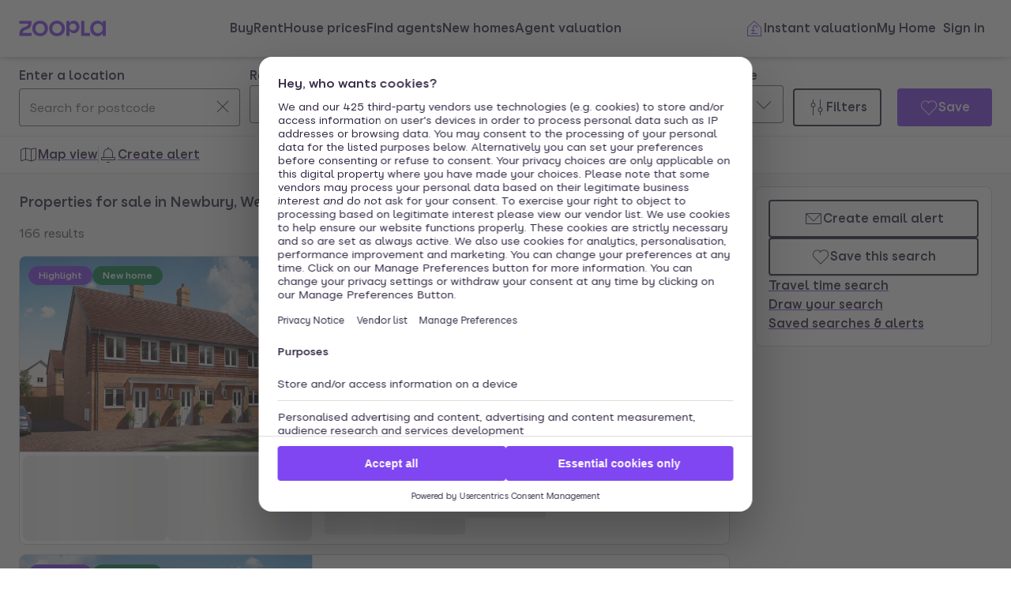

--- FILE ---
content_type: text/html; charset=utf-8
request_url: https://www.zoopla.co.uk/for-sale/property/west-berkshire/newbury/
body_size: 44507
content:
<!DOCTYPE html><html lang="en-GB" class="no-js"><head><meta charSet="utf-8"/><link rel="preconnect" href="https://st.zoocdn.com" crossorigin=""/><link rel="preconnect" href="https://lid.zoocdn.com"/><meta name="viewport" content="width=device-width, initial-scale=1"/><link rel="preload" as="image" href="https://st.zoocdn.com/zoopla_static_agent_logo_(766038).png"/><link rel="preload" as="image" href="https://st.zoocdn.com/zoopla_static_agent_logo_(648969).png"/><link rel="preload" as="image" href="https://st.zoocdn.com/zoopla_static_agent_logo_(327458).png"/><link rel="stylesheet" href="https://cdn.prod.zoopla.co.uk/_next/static/css/5e2818776bfab65b.css" data-precedence="next"/><link rel="stylesheet" href="https://cdn.prod.zoopla.co.uk/_next/static/css/db528d20f420346f.css" data-precedence="next"/><link rel="stylesheet" href="https://cdn.prod.zoopla.co.uk/_next/static/css/519af629c1925ba0.css" data-precedence="next"/><link rel="stylesheet" href="https://cdn.prod.zoopla.co.uk/_next/static/css/d89895a99d9e87b5.css" data-precedence="next"/><link rel="stylesheet" href="https://cdn.prod.zoopla.co.uk/_next/static/css/7bcfcd9a34b35236.css" data-precedence="next"/><link rel="stylesheet" href="https://cdn.prod.zoopla.co.uk/_next/static/css/63db969f0597a2b6.css" data-precedence="next"/><link rel="stylesheet" href="https://cdn.prod.zoopla.co.uk/_next/static/css/8b880e9464865056.css" data-precedence="next"/><link rel="stylesheet" href="https://cdn.prod.zoopla.co.uk/_next/static/css/767bd698ddcfdb9c.css" data-precedence="next"/><link rel="stylesheet" href="https://cdn.prod.zoopla.co.uk/_next/static/css/5dc95bb51fc505f2.css" data-precedence="next"/><link rel="stylesheet" href="https://cdn.prod.zoopla.co.uk/_next/static/css/5bbaa3887c3d209f.css" data-precedence="next"/><link rel="stylesheet" href="https://cdn.prod.zoopla.co.uk/_next/static/css/46de1e8b66701e5c.css" data-precedence="next"/><link rel="stylesheet" href="https://cdn.prod.zoopla.co.uk/_next/static/css/c9746711db88fc3f.css" data-precedence="next"/><link rel="stylesheet" href="https://cdn.prod.zoopla.co.uk/_next/static/css/dc8e164490f1dc74.css" data-precedence="next"/><link rel="stylesheet" href="https://cdn.prod.zoopla.co.uk/_next/static/css/3b29f7c2fddc8ed3.css" data-precedence="next"/><link rel="stylesheet" href="https://cdn.prod.zoopla.co.uk/_next/static/css/18ac2463fbb8c909.css" data-precedence="next"/><link rel="stylesheet" href="https://cdn.prod.zoopla.co.uk/_next/static/css/13865bd7272398a4.css" data-precedence="next"/><link rel="stylesheet" href="https://cdn.prod.zoopla.co.uk/_next/static/css/1db89092ff3d3f5f.css" data-precedence="next"/><link rel="stylesheet" href="https://cdn.prod.zoopla.co.uk/_next/static/css/739b424d70dc1b8f.css" data-precedence="next"/><link rel="stylesheet" href="https://cdn.prod.zoopla.co.uk/_next/static/css/72be710b965f4c16.css" data-precedence="next"/><link rel="stylesheet" href="https://cdn.prod.zoopla.co.uk/_next/static/css/06edddb5e4f0fe5b.css" data-precedence="next"/><link rel="stylesheet" href="https://cdn.prod.zoopla.co.uk/_next/static/css/ccd998968e49e473.css" data-precedence="next"/><link rel="stylesheet" href="https://cdn.prod.zoopla.co.uk/_next/static/css/47407404dee26650.css" data-precedence="next"/><link rel="stylesheet" href="https://cdn.prod.zoopla.co.uk/_next/static/css/1fbae1b4a45b5dea.css" data-precedence="next"/><link rel="stylesheet" href="https://cdn.prod.zoopla.co.uk/_next/static/css/8ba09d3773af5424.css" data-precedence="next"/><link rel="stylesheet" href="https://cdn.prod.zoopla.co.uk/_next/static/css/69dc7acfe2274cef.css" data-precedence="next"/><link rel="stylesheet" href="https://cdn.prod.zoopla.co.uk/_next/static/css/26e7edb53851043e.css" data-precedence="next"/><link rel="stylesheet" href="https://cdn.prod.zoopla.co.uk/_next/static/css/e1585e74c151341f.css" data-precedence="next"/><link rel="stylesheet" href="https://cdn.prod.zoopla.co.uk/_next/static/css/55c2ad2a7d0c4fa3.css" data-precedence="next"/><link rel="stylesheet" href="https://cdn.prod.zoopla.co.uk/_next/static/css/7426a729cc04914a.css" data-precedence="next"/><link rel="stylesheet" href="https://cdn.prod.zoopla.co.uk/_next/static/css/9ba126f8feba8cc9.css" data-precedence="next"/><link rel="stylesheet" href="https://cdn.prod.zoopla.co.uk/_next/static/css/888b086b55c5c19e.css" data-precedence="next"/><link rel="stylesheet" href="https://cdn.prod.zoopla.co.uk/_next/static/css/5586c5fc6cf3f1b5.css" data-precedence="next"/><link rel="stylesheet" href="https://cdn.prod.zoopla.co.uk/_next/static/css/3c3c5cf3007743b3.css" data-precedence="next"/><link rel="stylesheet" href="https://cdn.prod.zoopla.co.uk/_next/static/css/3d1cc2d15078307a.css" data-precedence="next"/><link rel="stylesheet" href="https://cdn.prod.zoopla.co.uk/_next/static/css/87332c0c7dae01c8.css" data-precedence="next"/><link rel="stylesheet" href="https://cdn.prod.zoopla.co.uk/_next/static/css/c9402e900df04a40.css" data-precedence="next"/><link rel="stylesheet" href="https://cdn.prod.zoopla.co.uk/_next/static/css/63666dd25560d623.css" data-precedence="next"/><link rel="stylesheet" href="https://cdn.prod.zoopla.co.uk/_next/static/css/9cff72b2aee5c91e.css" data-precedence="next"/><link rel="stylesheet" href="https://cdn.prod.zoopla.co.uk/_next/static/css/0ebcd6d3a8e667b4.css" data-precedence="next"/><link rel="stylesheet" href="https://cdn.prod.zoopla.co.uk/_next/static/css/3b06945383fc324f.css" data-precedence="next"/><link rel="stylesheet" href="https://cdn.prod.zoopla.co.uk/_next/static/css/b30b09d4b1803e1c.css" data-precedence="next"/><link rel="stylesheet" href="https://cdn.prod.zoopla.co.uk/_next/static/css/ddeacf2fff97245e.css" data-precedence="next"/><link rel="stylesheet" href="https://cdn.prod.zoopla.co.uk/_next/static/css/7545d1ed9b94e471.css" data-precedence="next"/><link rel="stylesheet" href="https://cdn.prod.zoopla.co.uk/_next/static/css/10b39f52da554cee.css" data-precedence="next"/><link rel="stylesheet" href="https://cdn.prod.zoopla.co.uk/_next/static/css/497de307e0e9d4e4.css" data-precedence="next"/><link rel="stylesheet" href="https://cdn.prod.zoopla.co.uk/_next/static/css/b24ce6629a7b1943.css" data-precedence="next"/><link rel="stylesheet" href="https://cdn.prod.zoopla.co.uk/_next/static/css/77014b57e7aa7347.css" data-precedence="next"/><link rel="stylesheet" href="https://cdn.prod.zoopla.co.uk/_next/static/css/f33028f2e88da5c8.css" data-precedence="next"/><link rel="stylesheet" href="https://cdn.prod.zoopla.co.uk/_next/static/css/edd5abeb054eb539.css" data-precedence="next"/><link rel="stylesheet" href="https://cdn.prod.zoopla.co.uk/_next/static/css/f5380a2d95fb59aa.css" data-precedence="next"/><link rel="stylesheet" href="https://cdn.prod.zoopla.co.uk/_next/static/css/602900c181c70ea3.css" data-precedence="next"/><link rel="stylesheet" href="https://cdn.prod.zoopla.co.uk/_next/static/css/6996ac57a2328a68.css" data-precedence="next"/><link rel="stylesheet" href="https://cdn.prod.zoopla.co.uk/_next/static/css/0cd6cc1fa37c829a.css" data-precedence="next"/><link rel="preload" as="script" fetchPriority="low" href="https://cdn.prod.zoopla.co.uk/_next/static/chunks/webpack-3334ccc5fd6f8778.js"/><script src="https://cdn.prod.zoopla.co.uk/_next/static/chunks/87c73c54-d604108a471bf186.js" async=""></script><script src="https://cdn.prod.zoopla.co.uk/_next/static/chunks/72074-69cea019d9895ddb.js" async=""></script><script src="https://cdn.prod.zoopla.co.uk/_next/static/chunks/main-app-e32367288cd3bd07.js" async=""></script><script src="https://cdn.prod.zoopla.co.uk/_next/static/chunks/58510-1395d8a8881cdc83.js" async=""></script><script src="https://cdn.prod.zoopla.co.uk/_next/static/chunks/76218-3b07bbdf487220f0.js" async=""></script><script src="https://cdn.prod.zoopla.co.uk/_next/static/chunks/21901-b7d9a7fb28f1092c.js" async=""></script><script src="https://cdn.prod.zoopla.co.uk/_next/static/chunks/79789-862edbf272db5b95.js" async=""></script><script src="https://cdn.prod.zoopla.co.uk/_next/static/chunks/21415-daf028d5ff6ce1fb.js" async=""></script><script src="https://cdn.prod.zoopla.co.uk/_next/static/chunks/96387-571e60f0655306be.js" async=""></script><script src="https://cdn.prod.zoopla.co.uk/_next/static/chunks/3939-999fa5df7ba0e675.js" async=""></script><script src="https://cdn.prod.zoopla.co.uk/_next/static/chunks/36116-918aa0b2072170f3.js" async=""></script><script src="https://cdn.prod.zoopla.co.uk/_next/static/chunks/30186-c2bb7057c1e515b3.js" async=""></script><script src="https://cdn.prod.zoopla.co.uk/_next/static/chunks/89453-ba5f81c657a3c546.js" async=""></script><script src="https://cdn.prod.zoopla.co.uk/_next/static/chunks/57202-aeeca4011df0f22c.js" async=""></script><script src="https://cdn.prod.zoopla.co.uk/_next/static/chunks/24248-70ea2a11c112d01d.js" async=""></script><script src="https://cdn.prod.zoopla.co.uk/_next/static/chunks/3629-91c6b6a2967dad89.js" async=""></script><script src="https://cdn.prod.zoopla.co.uk/_next/static/chunks/63956-cc38e1c987b67057.js" async=""></script><script src="https://cdn.prod.zoopla.co.uk/_next/static/chunks/87960-e5c1bd82d358b1b6.js" async=""></script><script src="https://cdn.prod.zoopla.co.uk/_next/static/chunks/11571-7fd03e8c73610afe.js" async=""></script><script src="https://cdn.prod.zoopla.co.uk/_next/static/chunks/14251-1bac32333fc9f518.js" async=""></script><script src="https://cdn.prod.zoopla.co.uk/_next/static/chunks/8020-1d28d07b46104585.js" async=""></script><script src="https://cdn.prod.zoopla.co.uk/_next/static/chunks/46641-9cbba7da111ee4ff.js" async=""></script><script src="https://cdn.prod.zoopla.co.uk/_next/static/chunks/app/(site)/(lsrp)/for-sale/%5B...search-path%5D/page-93747bf83f34468b.js" async=""></script><script src="https://cdn.prod.zoopla.co.uk/_next/static/chunks/117-4a6e501c377b316c.js" async=""></script><script src="https://cdn.prod.zoopla.co.uk/_next/static/chunks/13958-9f3d3f25c5a4295e.js" async=""></script><script src="https://cdn.prod.zoopla.co.uk/_next/static/chunks/app/layout-a472629af93a7d27.js" async=""></script><script src="https://cdn.prod.zoopla.co.uk/_next/static/chunks/619-628dd94451dd5723.js" async=""></script><script src="https://cdn.prod.zoopla.co.uk/_next/static/chunks/app/error-4b1690e88382b7fb.js" async=""></script><script src="https://cdn.prod.zoopla.co.uk/_next/static/chunks/63969-f5accced943ee5b6.js" async=""></script><script src="https://cdn.prod.zoopla.co.uk/_next/static/chunks/41151-bf13e38b07fa6eb1.js" async=""></script><script src="https://cdn.prod.zoopla.co.uk/_next/static/chunks/23754-eb1d9a187b4ca351.js" async=""></script><script src="https://cdn.prod.zoopla.co.uk/_next/static/chunks/16895-dc49d14c67323e58.js" async=""></script><script src="https://cdn.prod.zoopla.co.uk/_next/static/chunks/87060-a22935d156ac6be6.js" async=""></script><script src="https://cdn.prod.zoopla.co.uk/_next/static/chunks/74037-05ac18f4737916a9.js" async=""></script><script src="https://cdn.prod.zoopla.co.uk/_next/static/chunks/1171-1b14552a225f8010.js" async=""></script><script src="https://cdn.prod.zoopla.co.uk/_next/static/chunks/50320-a8cf71d8b1525df8.js" async=""></script><script src="https://cdn.prod.zoopla.co.uk/_next/static/chunks/28297-19c095cd40225638.js" async=""></script><script src="https://cdn.prod.zoopla.co.uk/_next/static/chunks/93700-8838a1381c3ab3f3.js" async=""></script><script src="https://cdn.prod.zoopla.co.uk/_next/static/chunks/77255-822f9dcfa374ae03.js" async=""></script><script src="https://cdn.prod.zoopla.co.uk/_next/static/chunks/55681-96e90270319c419f.js" async=""></script><script src="https://cdn.prod.zoopla.co.uk/_next/static/chunks/app/(site)/page-aebe3754276a3ce5.js" async=""></script><script src="https://cdn.prod.zoopla.co.uk/_next/static/chunks/31424-f2a13d56358b33cf.js" async=""></script><script src="https://cdn.prod.zoopla.co.uk/_next/static/chunks/9554-324c1e22331f62c2.js" async=""></script><script src="https://cdn.prod.zoopla.co.uk/_next/static/chunks/2683-252f757d73b0bebd.js" async=""></script><script src="https://cdn.prod.zoopla.co.uk/_next/static/chunks/75331-821eac139e595c44.js" async=""></script><script src="https://cdn.prod.zoopla.co.uk/_next/static/chunks/app/(web-view)/layout-60ededd228bcdf50.js" async=""></script><script src="https://cdn.prod.zoopla.co.uk/_next/static/chunks/app/(site)/(lsrp)/error-12c3ee8d61af3cf2.js" async=""></script><script src="https://cdn.prod.zoopla.co.uk/_next/static/chunks/24837-e0fae7e2d56c826a.js" async=""></script><script src="https://cdn.prod.zoopla.co.uk/_next/static/chunks/89037-c7b4fdaacb991d50.js" async=""></script><script src="https://cdn.prod.zoopla.co.uk/_next/static/chunks/73143-8bd61665dccd0518.js" async=""></script><script src="https://cdn.prod.zoopla.co.uk/_next/static/chunks/64614-be4f2416a57b0a12.js" async=""></script><script src="https://cdn.prod.zoopla.co.uk/_next/static/chunks/app/(site)/(lsrp)/for-sale/%5B...search-path%5D/layout-5a52443823acae8b.js" async=""></script><script id="script-cmp-wrapper" data-testid="script-cmp-wrapper" src="https://cdn.prod.zoopla.co.uk/scripts/zoopla-consent-management-platform-3.5.8.min.js" async=""></script><link rel="preload" href="https://cdn.prod.zoopla.co.uk/_next/static/images/error-image-0ced4d6629ee288d84fced41600e94a9.svg" as="image"/><link rel="preload" href="https://cdn.prod.zoopla.co.uk/_next/static/css/424a9c05cc1f8c3e.css" as="style"/><link rel="preload" href="https://web.cmp.usercentrics.eu/ui/loader.js" as="script"/><link rel="preload" href="https://cdn.prod.zoopla.co.uk/svgs/sprite-6caafffbc3ecf8c902150660197f3586a89b315d20ac52549de9c9c118426646.svg" as="fetch" crossorigin=""/><link rel="preload" as="image" imageSrcSet="https://lid.zoocdn.com/645/430/7a9f52f8acf0b6bdd4dabc8c488c152d87a1243b.jpg:p 645w, https://lid.zoocdn.com/354/255/7a9f52f8acf0b6bdd4dabc8c488c152d87a1243b.jpg:p 354w" imageSizes="(min-width: 1141px) 440px, (min-width: 769px) 50vw, 100vw"/><link rel="preload" as="image" imageSrcSet="https://lid.zoocdn.com/645/430/7de130f9305e29aafbb39a19e3967e217b0ee75e.jpg:p 645w, https://lid.zoocdn.com/354/255/7de130f9305e29aafbb39a19e3967e217b0ee75e.jpg:p 354w" imageSizes="170px"/><link rel="preload" as="image" imageSrcSet="https://lid.zoocdn.com/645/430/ca5b81da8522c0eb289197e5eac15fc835876954.jpg:p 645w, https://lid.zoocdn.com/354/255/ca5b81da8522c0eb289197e5eac15fc835876954.jpg:p 354w" imageSizes="170px"/><link rel="preload" as="image" imageSrcSet="https://lid.zoocdn.com/645/430/81173e5242d82d32f0ac16127102875eb5647f67.jpg:p 645w, https://lid.zoocdn.com/354/255/81173e5242d82d32f0ac16127102875eb5647f67.jpg:p 354w" imageSizes="170px"/><meta name="google" content="nositelinkssearchbox"/><meta name="theme-color" content="#ffffff"/><script id="polyfills" type="text/javascript">!function(){function e(e){var n=document.createElement("script");n.setAttribute("type","text/javascript"),n.setAttribute("src","/polyfills/"+e),document.head.appendChild(n)}"undefined"!=typeof window&&("randomUUID"in crypto==!1&&e("cryptoRandomUUIDPolyfill.min.js"),"IntersectionObserver"in window==!1&&e("intersectionObserver.min.js"),"ResizeObserver"in window==!1&&e("resizeObserver.min.js"),"AbortController"in window==!1&&e("abortController.min.js"))}();</script><script id="script-initial-logged-in-css-hint" data-testid="script-initial-logged-in-css-hint" type="text/javascript">(function(){try { if(document.cookie.indexOf('active_session=') !== -1 && document.cookie.indexOf('active_session=anon') === -1) document.getElementsByTagName('html')[0].classList.add('logged-in') } catch {} })()</script><script id="script-tcf-stub" data-testid="script-tcf-stub" type="text/javascript">function _typeof(e){return _typeof="function"==typeof Symbol&&"symbol"==typeof Symbol.iterator?function(e){return typeof e}:function(e){return e&&"function"==typeof Symbol&&e.constructor===Symbol&&e!==Symbol.prototype?"symbol":typeof e},_typeof(e)}!function(){var e=function(){var e,t,o="__tcfapiLocator",n=[],r=window,a=r;for(;a;){try{if(a.frames[o]){e=a;break}}catch(e){}if(a===r.top)break;a=a.parent}e||(!function e(){var t=r.document,n=!!r.frames[o];if(!n)if(t.body){var a=t.createElement("iframe");a.style.cssText="display:none",a.name=o,t.body.appendChild(a)}else setTimeout(e,5);return!n}(),r.__tcfapi=function(){for(var e=arguments.length,o=new Array(e),r=0;r<e;r++)o[r]=arguments[r];if(!o.length)return n;"setGdprApplies"===o[0]?o.length>3&&2===parseInt(o[1],10)&&"boolean"==typeof o[3]&&(t=o[3],"function"==typeof o[2]&&o[2]("set",!0)):"ping"===o[0]?"function"==typeof o[2]&&o[2]({gdprApplies:t,cmpLoaded:!1,cmpStatus:"stub"}):n.push(o)},r.addEventListener("message",(function(e){var t="string"==typeof e.data,o={};if(t)try{o=JSON.parse(e.data)}catch(e){}else o=e.data;var n="object"===_typeof(o)&&null!==o?o.__tcfapiCall:null;n&&window.__tcfapi(n.command,n.version,(function(o,r){var a={__tcfapiReturn:{returnValue:o,success:r,callId:n.callId}};e&&e.source&&e.source.postMessage&&e.source.postMessage(t?JSON.stringify(a):a,"*")}),n.parameter)}),!1))};"undefined"!=typeof module?module.exports=e:e()}();</script><script id="script-cookie-consent-state-global" data-testid="script-cookie-consent-state-global" type="text/javascript">function consentCookieState(){var n,e,t,o;function c(n){return n.consentGiven}function s(n){return"boolean"==typeof n&&!0===n}try{return t="cookie_consents",n=(o=document.cookie.match("(^|[^;]+)\\s*"+t+"\\s*=\\s*([^;]+)"))?o.pop():"",(e=JSON.parse(n||"{}")).content.consents.length>=1&&!!e.content.consents[0].categories.map(c).every(s)}catch(n){return false}}</script><script id="script-data-layer-init" data-testid="script-data-layer-init" type="text/javascript">window.dataLayer = window.dataLayer || [];</script><script id="script-segment-init" data-testid="script-segment-init" type="text/javascript">function _createForOfIteratorHelper(e,t){var n="undefined"!=typeof Symbol&&e[Symbol.iterator]||e["@@iterator"];if(!n){if(Array.isArray(e)||(n=_unsupportedIterableToArray(e))||t&&e&&"number"==typeof e.length){n&&(e=n);var r=0,o=function(){};return{s:o,n:function(){return r>=e.length?{done:!0}:{done:!1,value:e[r++]}},e:function(e){throw e},f:o}}throw new TypeError("Invalid attempt to iterate non-iterable instance.\nIn order to be iterable, non-array objects must have a [Symbol.iterator]() method.")}var a,i=!0,d=!1;return{s:function(){n=n.call(e)},n:function(){var e=n.next();return i=e.done,e},e:function(e){d=!0,a=e},f:function(){try{i||null==n.return||n.return()}finally{if(d)throw a}}}}function _unsupportedIterableToArray(e,t){if(e){if("string"==typeof e)return _arrayLikeToArray(e,t);var n={}.toString.call(e).slice(8,-1);return"Object"===n&&e.constructor&&(n=e.constructor.name),"Map"===n||"Set"===n?Array.from(e):"Arguments"===n||/^(?:Ui|I)nt(?:8|16|32)(?:Clamped)?Array$/.test(n)?_arrayLikeToArray(e,t):void 0}}function _arrayLikeToArray(e,t){(null==t||t>e.length)&&(t=e.length);for(var n=0,r=Array(t);n<t;n++)r[n]=e[n];return r}!function(){function e(e){var t=document.cookie.match("(^|;) ?"+e+"=([^;]*)(;|$)");return t?t[2]:null}var t=String("production"),n=e("ajs_anonymous_id"),r=e("internalZooplaUser"),o=localStorage.getItem("rs_batch_override"),a="www.zoopla.co.uk"===window.location.hostname;function i(){"use strict";window.RudderSnippetVersion="3.0.10";var e="rudderanalytics";window[e]||(window[e]=[]);var i=window[e];if(Array.isArray(i))if(!0===i.snippetExecuted&&window.console&&console.error)console.error("RudderStack JavaScript SDK snippet included more than once.");else{i.snippetExecuted=!0,window.rudderAnalyticsBuildType="legacy";for(var d=["setDefaultInstanceKey","load","ready","page","track","identify","alias","group","reset","setAnonymousId","startSession","endSession","consent"],c=0;c<d.length;c++){var l=d[c];i[l]=function(t){return function(){var n;Array.isArray(window[e])?i.push([t].concat(Array.prototype.slice.call(arguments))):null===(n=window[e][t])||void 0===n||n.apply(window[e],arguments)}}(l)}try{new Function('return import("")'),window.rudderAnalyticsBuildType="modern"}catch(e){}var u=document.head||document.getElementsByTagName("head")[0],s=document.body||document.getElementsByTagName("body")[0];window.rudderAnalyticsAddScript=function(e,t,n){var r=document.createElement("script");r.src=e,r.setAttribute("data-loader","RS_JS_SDK"),t&&n&&r.setAttribute(t,n),r.async=!0,u?u.insertBefore(r,u.firstChild):s.insertBefore(r,s.firstChild)},window.rudderAnalyticsMount=function(){"undefined"==typeof globalThis&&(Object.defineProperty(Object.prototype,"__globalThis_magic__",{get:function(){return this},configurable:!0}),__globalThis_magic__.globalThis=__globalThis_magic__,delete Object.prototype.__globalThis_magic__),window.rudderAnalyticsAddScript("".concat("https://cdn.rudderlabs.com/v3","/").concat(window.rudderAnalyticsBuildType,"/").concat("rsa.min.js"),"data-rsa-write-key","2YnphdwwyKJYZQQtgYCbX6X2WMQ")},"undefined"==typeof Promise||"undefined"==typeof globalThis?window.rudderAnalyticsAddScript("https://polyfill-fastly.io/v3/polyfill.min.js?version=3.111.0&features=Symbol%2CPromise&callback=rudderAnalyticsMount"):window.rudderAnalyticsMount(),window.rudderanalytics.load("2YnphdwwyKJYZQQtgYCbX6X2WMQ","https://zooplageochfen.dataplane.rudderstack.com",{useBeacon:o||a&&!r,beaconQueueOptions:{maxItems:10,flushQueueInterval:6e5}}),window.rudderanalytics.setAnonymousId(n)}window.rudderanalytics.ready((function(){!function(e,n,r,o,a){e[o]=e[o]||[],e[o].push({"gtm.start":(new Date).getTime(),event:"gtm.js"});var i=n.getElementsByTagName(r)[0],d=n.createElement(r);d.async=!0;var c="https://www.googletagmanager.com/gtm.js?id=GTM-WNFR4ZC"+("production"!==t?"&gtm_auth=-TzeqloxGzmLcNu8WP6-uQ&gtm_preview=env-2&gtm_cookies_win=x":"");d.src=c,i.parentNode&&i.parentNode.insertBefore(d,i)}(window,document,"script","dataLayer")}))}!function(){var e=document.cookie.split(";").map((function(e){return e.trim()})).filter((function(e){return e.startsWith("".concat("cookie_consents","="))}));if(0!==e.length){var t,n=null,r=null,o=_createForOfIteratorHelper(e);try{for(o.s();!(t=o.n()).done;){var a=t.value,i=decodeURIComponent(a.split("=")[1]||"");try{var d,c,l=JSON.parse(i),u=null==l||null===(d=l.content)||void 0===d||null===(d=d.consents)||void 0===d?void 0:d[0],s=null!=u&&u.date?new Date(u.date):null;if(s&&(!r||s>r))r=s,n=null===(c=l.content)||void 0===c?void 0:c.consentSelected}catch(e){continue}}}catch(e){o.e(e)}finally{o.f()}return n}}()?window.addEventListener("ConsentSelected",(function(){i()})):i()}();</script><script src="https://cdn.prod.zoopla.co.uk/_next/static/chunks/polyfills-42372ed130431b0a.js" noModule=""></script></head><body><div hidden=""><!--$?--><template id="B:0"></template><!--/$--></div><div id="svg-sprite" style="display:none"></div><!--$--><!--/$--><!--$--><!--/$--><!--$!--><template data-dgst="BAILOUT_TO_CLIENT_SIDE_RENDERING"></template><!--/$--><header class="lib_header__WS5uN"><div class="lib_inner__XoqDp"><div data-testid="header"><div class="Header_container__1VW2d"><div class="Header_skipToContent___u5WF"><a aria-live="polite" class="_1co9d006 _1co9d008 _1co9d00e _1co9d00m _1co9d000 _1co9d001 fjlmpi8 fjlmpid" href="#main-content"><div class="_1co9d00q _1co9d00s"><div>Skip to main content</div></div></a></div><nav class="Header_nav__gXm3M" aria-label="main"><div class="Header_logoContainer__wseij"><div class="Header_logoBox__5wLF9"><a href="/" aria-label="Zoopla&#x27;s Homepage" data-testid="zoopla-logo"><svg width="110" height="20" viewBox="0 0 110 20" fill="none" xmlns="http://www.w3.org/2000/svg" aria-hidden="true" role="presentation"><g xmlns="http://www.w3.org/2000/svg"><path class="ZooplaLogo_logoFill___eGsW" d="M100.02 16.06c-3.27 0-5.82-2.28-5.82-6.06 0-3.68 2.41-6.09 5.82-6.09 3.6 0 5.98 2.63 5.98 6.12a5.76 5.76 0 0 1-5.98 6.03ZM78.7 19.44h11.29v-3.57h-7.3V.56h-4v18.88ZM68.29 12.5a4.18 4.18 0 0 1-4.35-4.37 4.22 4.22 0 0 1 4.35-4.37c2.55 0 4.42 1.72 4.42 4.37 0 2.66-1.87 4.37-4.42 4.37Zm-8.34 6.95h4v-6.76a5.94 5.94 0 0 0 5.5 3.36c3.93 0 7.23-3.25 7.23-7.92S73.38.18 69.44.18c-2.41 0-4.4 1.2-5.5 3.36v-3h-4v18.9Zm-11.78-3.32c-3.33 0-5.93-2.4-5.93-6.07 0-3.7 2.6-6.2 5.93-6.2 3.33 0 5.87 2.5 5.87 6.2 0 3.68-2.54 6.07-5.87 6.07Zm.03 3.7c5.71 0 9.87-3.97 9.87-9.77 0-5.79-4.16-9.87-9.87-9.87-5.72 0-9.96 4.08-9.96 9.87 0 5.8 4.24 9.77 9.96 9.77Zm-21.44-3.7c-3.32 0-5.9-2.4-5.9-6.07 0-3.7 2.58-6.2 5.9-6.2 3.33 0 5.9 2.5 5.9 6.2 0 3.68-2.57 6.07-5.9 6.07Zm.03 3.7c5.71 0 9.87-3.97 9.87-9.77 0-5.79-4.16-9.87-9.87-9.87-5.71 0-9.95 4.08-9.95 9.87 0 5.8 4.24 9.77 9.95 9.77ZM.48 19.44h15.5v-3.57H4.77c.1-2.81 2.12-3.56 4.4-4.34 3.13-1.07 6.76-2.44 6.76-9.55V.56H.53V4.1h11.16c-.1 2.65-2.07 3.35-4.3 4.1C4.24 9.28.49 10.64.49 18v1.44Zm98.82.38a7.53 7.53 0 0 0 6.7-3.65v3.27h4V.56h-4V3.8A7.51 7.51 0 0 0 99.3.18c-5 0-9.12 4.1-9.12 9.82 0 5.72 4.13 9.82 9.12 9.82Z"></path></g></svg></a></div></div><div class="Header_menuContainer__4dDmL"><div class="Header_menuWrapper__4wxhD"><div><button class="Header_navButton__8_AB9" aria-label="Open Menu" data-testid="header-mobile-hamburger" data-state="closed"><svg class="gc3eg50 gc3eg52 gc3eg55"><use href="#menu-medium"></use></svg><span class="fjlmpic">Menu</span></button><dialog class="nr9shlc nr9shlj nr9shlr nr9shlt" aria-labelledby="hidden-dialog-title-_R_4pjd5slb_"></dialog></div></div><div class="Header_linksContainer__DlP1g"><ul class="Header_linkList__ElR1d fjlmpi8"><li data-testid="header-menu0"><span><a href="/for-sale/" class="_14z2bvi0 _14z2bvi3 _14z2bvi5 _14z2bvi7 _14z2bvi9">Buy</a></span></li><li data-testid="header-menu1"><span><a href="/to-rent/" class="_14z2bvi0 _14z2bvi3 _14z2bvi5 _14z2bvi7 _14z2bvi9">Rent</a></span></li><li data-testid="header-menu2"><span><a href="/house-prices/" class="_14z2bvi0 _14z2bvi3 _14z2bvi5 _14z2bvi7 _14z2bvi9">House prices</a></span></li><li data-testid="header-menu3"><span><a href="/find-agents/" class="_14z2bvi0 _14z2bvi3 _14z2bvi5 _14z2bvi7 _14z2bvi9">Find agents</a></span></li><li data-testid="header-menu4"><span><a href="/new-homes/" class="_14z2bvi0 _14z2bvi3 _14z2bvi5 _14z2bvi7 _14z2bvi9">New homes</a></span></li><li data-testid="header-menu5"><span><a href="/valuation/" class="_14z2bvi0 _14z2bvi3 _14z2bvi5 _14z2bvi7 _14z2bvi9">Agent valuation</a></span></li></ul></div></div><div class="" style="grid-area:headerright"><div class="ikxlt81a ikxlt81l ikxlt886"><ul class="Header_actionList__mRXFh fjlmpic"><li><a href="/home-values/" class="_14z2bvi0 _14z2bvi3 _14z2bvi4 _14z2bvi5 _14z2bvi7 _14z2bvi9 _14z2bvia _14z2bvid"><span aria-hidden="true" class="_14z2bvie"><svg aria-hidden="true" role="presentation" style="fill:var(--colors-brandPrimary)" class="gc3eg50 gc3eg52"><use href="#property-management-medium"></use></svg></span>Valuation</a></li><li class="Header_actionListItem__KBmQZ"><a href="/my-home/" class="_14z2bvi0 _14z2bvi3 _14z2bvi4 _14z2bvi5 _14z2bvi7 _14z2bvi9 _14z2bvia _14z2bvid"><span aria-hidden="true" class="_14z2bvie"><svg aria-hidden="true" role="presentation" class="gc3eg50 gc3eg52 gc3eg56"><use href="#home-medium"></use></svg></span>My Home</a></li><li class="Header_actionListItem__KBmQZ"><span><!--$--><div class="ikxlt82 ikxlt81a ikxlt882"><svg xmlns="http://www.w3.org/2000/svg" width="24" height="24" viewBox="0 0 100 100" aria-label="Loading account state"><circle cx="50" cy="50" r="30" stroke-width="8" fill="none" class="_1306vop1"></circle><circle cx="50" cy="50" r="30" stroke-linecap="round" stroke-width="8" fill="none" class="_1306vop2"></circle></svg></div><!--/$--></span></li></ul></div><div class="ikxlt81i ikxlt81d ikxlt886"><ul class="Header_linkList__ElR1d fjlmpi8"><li class="Header_menuItem__JfKY8"><a class="_14z2bvi0 _14z2bvi3 _14z2bvi4 _14z2bvi5 _14z2bvi7 _14z2bvi9" href="/home-values/"><span aria-hidden="true" class="_14z2bvie"><svg aria-hidden="true" role="presentation" style="fill:var(--colors-brandPrimary)" class="gc3eg50 gc3eg52"><use href="#property-management-medium"></use></svg></span>Instant valuation</a></li><li class="Header_menuItem__JfKY8"><a href="/my-home/" class="_14z2bvi0 _14z2bvi3 _14z2bvi5 _14z2bvi7 _14z2bvi9">My Home</a></li><li class="Header_menuItem__JfKY8"><span><!--$--><a href="/signin/?return_url=%2Ffor-sale%2Fproperty%2Fwest-berkshire%2Fnewbury%2F" class="_14z2bvi0 _14z2bvi3 _14z2bvi5 _14z2bvi7 _14z2bvi9"><span class="Header_dynamicLabel__2nja_ Header_mountedLoggedOut__bPlol"><span class="Header_dynamicLabelText__P_c_4 Header_account__6UCaw" aria-hidden="true">Account</span><span class="Header_dynamicLabelText__P_c_4 Header_signIn__RCmtI">Sign in</span></span></a><!--/$--></span></li></ul></div></div></nav></div></div></div></header><main id="main-content" class="lib_main__yQh_X"><div class="SearchPage_searchPageWrapper__8qQP_"><div class="lib_content__WjzKg"><div class="lib_inner__XoqDp"><div style="display:none" id="svg-critical-sprite"><svg><symbol id="bathroom-medium"><path d="M5.5 3A2.5 2.5 0 0 0 3 5.5V13h19v5.5c0 .83-.67 1.5-1.5 1.5H20v2h-1v-2H5v2H4v-2h-.5A1.5 1.5 0 0 1 2 18.5v-13A3.5 3.5 0 0 1 5.5 2H10v3h3v1H6V5h3V3zM3 14v4.5c0 .28.22.5.5.5h17a.5.5 0 0 0 .5-.5V14zm3-4V8h1v2zm3-2v2h1V8zm3 0v2h1V8z" /></symbol><symbol id="bedroom-medium"><path d="M3 2v8h15.5a3.5 3.5 0 0 1 3.5 3.5v5c0 .83-.67 1.5-1.5 1.5H20v2h-1v-2H5v2H4v-2h-.5A1.5 1.5 0 0 1 2 18.5V2zm0 12v4.5c0 .28.22.5.5.5h17a.5.5 0 0 0 .5-.5V14zm17.95-1a2.5 2.5 0 0 0-2.45-2H10v2zM9 13v-2H3v2z" /></symbol><symbol id="chevron-down-medium"><path d="m2.65 7.85.7-.7L12 15.79l8.65-8.64.7.7L12 17.21z" /></symbol><symbol id="email-medium"><path d="m3.7 6 8.3 8.3L20.3 6zm17.3.7-9 9-9-9v10.8c0 .28.22.5.5.5h17a.5.5 0 0 0 .5-.5zM2 6.5C2 5.67 2.67 5 3.5 5h17c.83 0 1.5.67 1.5 1.5v11c0 .83-.67 1.5-1.5 1.5h-17A1.5 1.5 0 0 1 2 17.5z" /></symbol><symbol id="filters-medium"><path d="M7 6.04V2h1v4.04a3 3 0 0 1 0 5.92V22H7V11.96a3 3 0 0 1 0-5.92m9 6V2h1v10.04a3 3 0 0 1 0 5.92V22h-1v-4.04a3 3 0 0 1 0-5.92M7.5 7a2 2 0 1 0 0 4 2 2 0 0 0 0-4m9 6a2 2 0 1 0 0 4 2 2 0 0 0 0-4" /></symbol><symbol id="living-room-medium"><path d="M4 3.5C4 2.67 4.67 2 5.5 2h13c.83 0 1.5.67 1.5 1.5V8h.5c.83 0 1.5.67 1.5 1.5v9a1.5 1.5 0 0 1-1.06 1.43V22h-1v-2H4v2H3v-2.09c-.58-.2-1-.76-1-1.41v-9C2 8.67 2.67 8 3.5 8H4zM5 8h.5C6.33 8 7 8.67 7 9.5V13h10V9.5c0-.83.67-1.5 1.5-1.5h.5V3.5a.5.5 0 0 0-.5-.5h-13a.5.5 0 0 0-.5.5zM3.5 19h17a.5.5 0 0 0 .5-.5v-9a.5.5 0 0 0-.5-.5h-2a.5.5 0 0 0-.5.5V14H6V9.5a.5.5 0 0 0-.5-.5h-2a.5.5 0 0 0-.5.5v9c0 .28.22.5.5.5" /></symbol><symbol id="save-medium"><path d="m4.24 12.78.33.33.42.41.36.35L12 20.54l6.86-6.86.16-.16.41-.4.34-.33a5 5 0 0 0-7.08-7.07v.01l-1.86 1.65-.66-.74 1.09-.97a5 5 0 0 0-7.02 7.12M12 5a6 6 0 0 0-8.46 8.5l.75.74L12 21.94l7.72-7.72.75-.72A6 6 0 0 0 12 4.98" /></symbol><symbol id="star-rate-filled-small"><path d="m8 .88 1.67 5.13c.06.21.26.35.47.35h5.4l-4.37 3.17a.5.5 0 0 0-.18.56l1.67 5.13-4.37-3.17a.5.5 0 0 0-.58 0l-4.37 3.17 1.67-5.13a.5.5 0 0 0-.18-.56L.46 6.36h5.4A.5.5 0 0 0 6.33 6z" /></symbol><symbol id="home-medium"><path d="M10.94 2.85a1.5 1.5 0 0 1 2.12 0l7.5 7.5q.43.45.44 1.06V22h-6v-7.5a.5.5 0 0 0-.5-.5h-5a.5.5 0 0 0-.5.5V22H3V11.41c0-.4.16-.78.44-1.06zm1.41.71a.5.5 0 0 0-.7 0l-7.5 7.5a.5.5 0 0 0-.15.35V21h4v-6.5c0-.83.67-1.5 1.5-1.5h5c.83 0 1.5.67 1.5 1.5V21h4v-9.59a.5.5 0 0 0-.15-.35z" /></symbol><symbol id="menu-medium"><path d="M22 5H2V4h20zm0 7.5H2v-1h20zm0 7.5H2v-1h20z" /></symbol><symbol id="user-medium"><path d="M14 10V9a2 2 0 1 0-4 0v1a2 2 0 1 0 4 0m-2-4a3 3 0 0 0-3 3v1a3 3 0 1 0 6 0V9a3 3 0 0 0-3-3" /><path d="M12 3a9 9 0 0 0-6 15.7v-.2a4.5 4.5 0 0 1 4.5-4.5h3a4.5 4.5 0 0 1 4.5 4.5v.2A9 9 0 0 0 12 3m5 16.48v-.98a3.5 3.5 0 0 0-3.5-3.5h-3A3.5 3.5 0 0 0 7 18.5v.98a9 9 0 0 0 10 0M2 12a10 10 0 1 1 20 0 10 10 0 0 1-20 0" /></symbol></svg></div><div class="ikxlt81"><div></div><div class="_1qluqnk15"><div role="region" aria-label="Search bar" class="SearchBar_searchBarBase__UvH_D SearchBar_searchBarLsrp___EGtz undefined"><div class="SearchBar_searchBarInputLocationStyles__0Mxx5 "><div class="InputCombobox_styledWrapper__q6avt"><div class="InputCombobox_styledWrapper__q6avt" role="combobox" aria-controls="input-location-options" aria-haspopup="listbox" aria-owns="input-location-options" aria-expanded="false"><div class="azdbss7"><div class="ikxlt83a"><label class="azdbss0 fjlmpi8 fjlmpid" for="autosuggest-input">Enter a location</label></div><div class="azdbss9"><div class="ikxlt8ai ikxlt81a ikxlt8c6"><div class="azdbss6 fjlmpi8"><input class="_1xvvvlo0 fjlmpi8" aria-label="Enter a location" placeholder="Search for postcode" aria-autocomplete="list" spellCheck="false" autoComplete="off" type="text" id="autosuggest-input" name="autosuggest-input"/></div></div></div></div><div class="InputCombobox_iconButton__Szf36"><button aria-label="Clear" data-testid="autosuggest-clear" class="v5ylzz1 v5ylzz4 v5ylzz9" value="Clear"><div class="v5ylzz0" aria-hidden="true"><svg aria-hidden="true" role="presentation" class="gc3eg50 gc3eg52 gc3eg56"><use href="#close-medium"></use></svg></div></button></div></div><div id="instructions" class="InputCombobox_visuallyHiddenItem__KEgxk">Use up and down arrow keys to navigate. Press Enter key to select.</div><div id="results-count" role="status" aria-atomic="true" class="InputCombobox_visuallyHiddenItem__KEgxk">0 results found </div><div id="selected-item" role="status" aria-atomic="true" class="InputCombobox_visuallyHiddenItem__KEgxk"></div><div><ul class="InputCombobox_list__fMH5H InputCombobox_visuallyHidden__EeMm7" role="listbox" id="input-location-options" aria-describedby="instructions results-count selected-item"></ul></div></div></div><div class="SearchBar_searchBarDistanceStyles__IVixP _1qluqnkw _1qluqnkx"><div class="_1qluqnk0"><label class="_1qluqnk1 fjlmpi8" for="radius">Radius</label><select class="_1qluqnk3 fjlmpi8" id="radius" name="radius"><option value="0">This area only</option><option value="0.25">+ 0.25 miles</option><option value="0.5">+ 0.5 miles</option><option value="1">+ 1 miles</option><option value="3">+ 3 miles</option><option value="5">+ 5 miles</option><option value="10">+ 10 miles</option><option value="15">+ 15 miles</option><option value="20">+ 20 miles</option><option value="30">+ 30 miles</option><option value="40">+ 40 miles</option></select><div class="_1qluqnk2"><svg class="gc3eg50 gc3eg52 gc3eg55"><use href="#chevron-down-medium"></use></svg></div></div></div><div class="SearchBar_searchBarBedroomsStyles__Ow0Cr _1qluqnkw _1qluqnky"><div class="kyj9m80 ikxlt81a ikxlt8w ikxlt87u ikxlt88m ikxlt815"><label for="select-group-bedrooms" class="_1vj8iz90 fjlmpi8">Bedrooms</label><button id="select-group-bedrooms" class="kyj9m85" aria-expanded="false"><span class="kyj9m86">Any beds</span><div class="kyj9m87" aria-hidden="true"><svg class="gc3eg50 gc3eg52 gc3eg55"><use href="#chevron-down-medium"></use></svg></div></button><div class="kyj9m88 kyj9m8a kyj9m8b"></div></div></div><div class="SearchBar_searchBarPriceRangeStyles__3IVvU _1qluqnkw _1qluqnky"><div class="kyj9m80 ikxlt81a ikxlt8w ikxlt87u ikxlt88m ikxlt815"><label for="select-group-price" class="_1vj8iz90 fjlmpi8">Price</label><button id="select-group-price" class="kyj9m85" aria-expanded="false"><span class="kyj9m86">Any price</span><div class="kyj9m87" aria-hidden="true"><svg class="gc3eg50 gc3eg52 gc3eg55"><use href="#chevron-down-medium"></use></svg></div></button><div class="kyj9m88 kyj9m8a kyj9m8b"></div></div></div><div class="SearchBar_searchBarPropertyTypeStyles__q6jRv _1qluqnkw _1qluqnky"><div class="kyj9m80 ikxlt81a ikxlt8w ikxlt87u ikxlt88m ikxlt815"><label for="select-group-property-type" class="_1vj8iz90 fjlmpi8">Property type</label><button id="select-group-property-type" class="kyj9m85" aria-expanded="false"><span class="kyj9m86">Show all</span><div class="kyj9m87" aria-hidden="true"><svg class="gc3eg50 gc3eg52 gc3eg55"><use href="#chevron-down-medium"></use></svg></div></button><div class="kyj9m88 kyj9m8a kyj9m8b"></div></div></div><div class="SearchBar_searchBarFiltersButtonStyles__qamjw _1qluqnkt _1qluqnku"><div class="ikxlt815"><button aria-live="polite" class="_1co9d006 _1co9d009 _1co9d00e _1co9d00m _1co9d000 _1co9d002 fjlmpi8 fjlmpid" data-loading="false"><div class="_1co9d00q _1co9d00s"><div aria-hidden="true" class="_1co9d00t"><svg class="gc3eg50 gc3eg52 gc3eg56"><use href="#filters-medium"></use></svg></div><div>Filters</div></div></button></div><dialog class="nr9shlc nr9shlk nr9shlq nr9shlt" aria-labelledby="dialog-title-_R_18cpiv5ubsd5slb_"></dialog></div><div class="SearchBar_searchBarSaveStyles__elWoM _1qluqnkw _1qluqnkx _1qluqnkt _1qluqnku"><button aria-live="polite" class="_1co9d006 _1co9d007 _1co9d008 _1co9d00e _1co9d00m _1co9d000 _1co9d001 fjlmpi8 fjlmpid" data-loading="false" aria-label="Save the search"><div class="_1co9d00q _1co9d00s"><div aria-hidden="true" class="_1co9d00t"><svg class="gc3eg50 gc3eg52 gc3eg56"><use href="#save-medium"></use></svg></div><div>Save</div></div></button></div></div><!--$!--><template data-dgst="BAILOUT_TO_CLIENT_SIDE_RENDERING"></template><!--/$--><div class="_1qluqnk17"><a aria-live="polite" class="_1co9d006 _1co9d00a _1co9d00e _1co9d00m _1co9d000 _1co9d003 fjlmpi8 fjlmpid" data-testid="map-view-link" href="/for-sale/map/property/west-berkshire/newbury/?map_app=false" rel="nofollow"><div class="_1co9d00q _1co9d00s"><div aria-hidden="true" class="_1co9d00t"><svg class="gc3eg50 gc3eg52 gc3eg56"><use href="#map-medium"></use></svg></div><div>Map view</div></div></a><div class="_3myub40 _3myub42"></div><button aria-live="polite" class="_1co9d006 _1co9d00a _1co9d00e _1co9d00m _1co9d000 _1co9d003 fjlmpi8 fjlmpid" data-loading="false"><div class="_1co9d00q _1co9d00s"><div aria-hidden="true" class="_1co9d00t"><svg class="gc3eg50 gc3eg52 gc3eg56"><use href="#alert-medium"></use></svg></div><div>Create alert</div></div></button></div><dialog class="nr9shlc nr9shle nr9shlp nr9shlt" aria-labelledby="dialog-title-_R_3cpiv5ubsd5slb_"></dialog><dialog class="nr9shlc nr9shle nr9shlp nr9shlt" aria-labelledby="dialog-title-_R_5cpiv5ubsd5slb_"></dialog></div><dialog class="nr9shlc nr9shld nr9shlq nr9shlt" aria-labelledby="dialog-title-_R_1av9iv5ubsd5slb_"></dialog><script>(self.__next_s=self.__next_s||[]).push([0,{"type":"application/ld+json","children":"{\"@context\":\"https://schema.org\",\"@graph\":[{\"alternateName\":\"Zoopla Property Search\",\"@context\":\"https://schema.org\",\"url\":\"https://www.zoopla.co.uk/\",\"name\":\"Zoopla\",\"@type\":\"WebSite\"},{\"@context\":\"https://schema.org\",\"@type\":\"BreadcrumbList\",\"itemListElement\":[{\"@type\":\"ListItem\",\"position\":1,\"name\":\"Zoopla\",\"item\":\"https://www.zoopla.co.uk/\"},{\"@type\":\"ListItem\",\"position\":2,\"name\":\"For sale\",\"item\":\"https://www.zoopla.co.uk/for-sale/\"},{\"@type\":\"ListItem\",\"position\":3,\"name\":\"West Berkshire\",\"item\":\"https://www.zoopla.co.uk/for-sale/property/west-berkshire/\"},{\"@type\":\"ListItem\",\"position\":4,\"name\":\"Newbury property for sale\",\"item\":\"https://www.zoopla.co.uk/for-sale/property/west-berkshire/newbury/\"}]},{\"@context\":\"https://schema.org\",\"@type\":\"SearchResultsPage\",\"url\":\"https://www.zoopla.co.uk/for-sale/property/west-berkshire/newbury/\",\"mainEntity\":{\"@type\":\"ItemList\",\"numberOfItems\":28,\"itemListElement\":[{\"@type\":\"ListItem\",\"position\":1,\"item\":{\"@type\":\"Product\",\"name\":\"7 bed detached house for sale\",\"description\":\"A spacious seven bedroom home in a tucked away Newbury location.\",\"url\":\"https://www.zoopla.co.uk/for-sale/details/70399052/\",\"offers\":{\"@type\":\"Offer\",\"price\":\"985000\",\"priceCurrency\":\"GBP\"},\"image\":\"https://lid.zoocdn.com/645/430/7a9f52f8acf0b6bdd4dabc8c488c152d87a1243b.jpg\"}},{\"@type\":\"ListItem\",\"position\":2,\"item\":{\"@type\":\"Product\",\"name\":\"3 bed terraced house for sale\",\"description\":\"**No Onward Chain** A spacious three bedroom terraced house with garage parking and located in a quiet cul-de-sac of the sought-after Wash Common ...\",\"url\":\"https://www.zoopla.co.uk/for-sale/details/72235144/\",\"offers\":{\"@type\":\"Offer\",\"price\":\"330000\",\"priceCurrency\":\"GBP\"},\"image\":\"https://lid.zoocdn.com/645/430/07deca3b3cdf89787142a8c9baed78ccc46321a1.jpg\"}},{\"@type\":\"ListItem\",\"position\":3,\"item\":{\"@type\":\"Product\",\"name\":\"3 bed semi-detached house for sale\",\"description\":\"A three bedroom house with garage in a north Newbury cul-de-sac. With kitchen/breakfast room, extra study/stoarge area and no onward chain.\",\"url\":\"https://www.zoopla.co.uk/for-sale/details/72234293/\",\"offers\":{\"@type\":\"Offer\",\"price\":\"350000\",\"priceCurrency\":\"GBP\"},\"image\":\"https://lid.zoocdn.com/645/430/34ce78153d58c8ac9ef56f255a492ef599c8dc24.jpg\"}},{\"@type\":\"ListItem\",\"position\":4,\"item\":{\"@type\":\"Product\",\"name\":\"3 bed terraced house for sale\",\"description\":\"Situated in this popular cul-de-sac is a well-presented three/four bedroom terraced home. Benefitting from A modern refitted kitchen, driveway ...\",\"url\":\"https://www.zoopla.co.uk/for-sale/details/72233047/\",\"offers\":{\"@type\":\"Offer\",\"price\":\"375000\",\"priceCurrency\":\"GBP\"},\"image\":\"https://lid.zoocdn.com/645/430/5bc0bf1a0223231294a3f4e0c59f5299d2a5c9c4.jpg\"}},{\"@type\":\"ListItem\",\"position\":5,\"item\":{\"@type\":\"Product\",\"name\":\"2 bed flat for sale\",\"description\":\"A stunning 2 bedroom third floor apartment with a high quality specification located on this landmark development on Newbury Racecourse. The ...\",\"url\":\"https://www.zoopla.co.uk/for-sale/details/69609788/\",\"offers\":{\"@type\":\"Offer\",\"price\":\"379950\",\"priceCurrency\":\"GBP\"},\"image\":\"https://lid.zoocdn.com/645/430/1911c9a397d4d50809a443d70107d34ad37dc707.jpg\"}},{\"@type\":\"ListItem\",\"position\":6,\"item\":{\"@type\":\"Product\",\"name\":\"3 bed semi-detached house for sale\",\"description\":\"Parkers - Ideally located within a popular residential area and well positioned for local schools, this attractive three-bedroom semi-detached ...\",\"url\":\"https://www.zoopla.co.uk/for-sale/details/72231787/\",\"offers\":{\"@type\":\"Offer\",\"price\":\"400000\",\"priceCurrency\":\"GBP\"},\"image\":\"https://lid.zoocdn.com/645/430/b88e938ad823b826d90412d72f8b700233dc088c.jpg\"}},{\"@type\":\"ListItem\",\"position\":7,\"item\":{\"@type\":\"Product\",\"name\":\"4 bed semi-detached house for sale\",\"description\":\"*st barts catchment* A four bedroom, two bathroom character house in one of Newbury's most desirable roads. With a private, south facing garden, ...\",\"url\":\"https://www.zoopla.co.uk/for-sale/details/72228816/\",\"offers\":{\"@type\":\"Offer\",\"price\":\"700000\",\"priceCurrency\":\"GBP\"},\"image\":\"https://lid.zoocdn.com/645/430/8c04c233d0bcb05623280440e73846bbc0cdcd16.jpg\"}},{\"@type\":\"ListItem\",\"position\":8,\"item\":{\"@type\":\"Product\",\"name\":\"3 bed property for sale\",\"description\":\" An immaculately presented three bedroom family home located in a popular residential area on the south side of Newbury. The property benefits ...\",\"url\":\"https://www.zoopla.co.uk/for-sale/details/72228194/\",\"offers\":{\"@type\":\"Offer\",\"price\":\"410000\",\"priceCurrency\":\"GBP\"},\"image\":\"https://lid.zoocdn.com/645/430/a547903ac4d082984609caa42ee2b151f7676489.jpg\"}},{\"@type\":\"ListItem\",\"position\":9,\"item\":{\"@type\":\"Product\",\"name\":\"1 bed flat for sale\",\"description\":\"A smart contemporary waterside apartment situated in the heart of Newbury.\",\"url\":\"https://www.zoopla.co.uk/for-sale/details/68294631/\",\"offers\":{\"@type\":\"Offer\",\"price\":\"185000\",\"priceCurrency\":\"GBP\"},\"image\":\"https://lid.zoocdn.com/645/430/0c43bc91a33d839cb9f54086c8c184c206be885b.jpg\"}},{\"@type\":\"ListItem\",\"position\":10,\"item\":{\"@type\":\"Product\",\"name\":\"3 bed end terrace house for sale\",\"description\":\"**No Onward Chain** This attractive three bedroom house offers well-proportioned accommodation, great parking and a garage, plus a south-westerly ...\",\"url\":\"https://www.zoopla.co.uk/for-sale/details/72225881/\",\"offers\":{\"@type\":\"Offer\",\"price\":\"400000\",\"priceCurrency\":\"GBP\"},\"image\":\"https://lid.zoocdn.com/645/430/dae58c24317745fd35eb77012e6cf5f2d36eb66b.jpg\"}},{\"@type\":\"ListItem\",\"position\":11,\"item\":{\"@type\":\"Product\",\"name\":\"2 bed detached house for sale\",\"description\":\" A well-presented two bedroom detached home located in the sought after Wash Water area, just a short drive from Newbury. The property is within a ...\",\"url\":\"https://www.zoopla.co.uk/for-sale/details/72218191/\",\"offers\":{\"@type\":\"Offer\",\"price\":\"465000\",\"priceCurrency\":\"GBP\"},\"image\":\"https://lid.zoocdn.com/645/430/f67a6486828cdaaec345eda165c65aa7385a12a9.jpg\"}},{\"@type\":\"ListItem\",\"position\":12,\"item\":{\"@type\":\"Product\",\"name\":\"3 bed semi-detached house for sale\",\"description\":\"Parkers - Tucked away at the end of a cul de sac sits this Three-bedroom semi-detached house offered with no onward chain, presenting an excellent ...\",\"url\":\"https://www.zoopla.co.uk/for-sale/details/72218165/\",\"offers\":{\"@type\":\"Offer\",\"price\":\"325000\",\"priceCurrency\":\"GBP\"},\"image\":\"https://lid.zoocdn.com/645/430/d4a3885a0524f566de3c0f9df2ee102deba7cab5.jpg\"}},{\"@type\":\"ListItem\",\"position\":13,\"item\":{\"@type\":\"Product\",\"name\":\"2 bed semi-detached house for sale\",\"description\":\"Parkers - Offered to the market with no onward chain sits this well established 2 bedroom semi-detached house, in need of a small bit of ...\",\"url\":\"https://www.zoopla.co.uk/for-sale/details/72218157/\",\"offers\":{\"@type\":\"Offer\",\"price\":\"290000\",\"priceCurrency\":\"GBP\"},\"image\":\"https://lid.zoocdn.com/645/430/29d7f515bc4d985c0618c144a752c52bcaf9b16d.jpg\"}},{\"@type\":\"ListItem\",\"position\":14,\"item\":{\"@type\":\"Product\",\"name\":\"3 bed semi-detached house for sale\",\"description\":\"A modern three bedroom house with driveway parking, downstairs WC and no onward chain. With an enclosed garden and kitchen/dining room. Situated ...\",\"url\":\"https://www.zoopla.co.uk/for-sale/details/71550570/\",\"offers\":{\"@type\":\"Offer\",\"price\":\"325000\",\"priceCurrency\":\"GBP\"},\"image\":\"https://lid.zoocdn.com/645/430/194ffee63c5e67ebc95a8c2f8acac8adf6586fc1.jpg\"}},{\"@type\":\"ListItem\",\"position\":15,\"item\":{\"@type\":\"Product\",\"name\":\"3 bed semi-detached house for sale\",\"description\":\"Set within one of Donnington’s most desirable residential locations, this three bedroom semi-detached family home is offered for sale with no ...\",\"url\":\"https://www.zoopla.co.uk/for-sale/details/72217233/\",\"offers\":{\"@type\":\"Offer\",\"price\":\"399995\",\"priceCurrency\":\"GBP\"},\"image\":\"https://lid.zoocdn.com/645/430/55ac30fa75ec85214be614622db49256b4efa5ba.jpg\"}},{\"@type\":\"ListItem\",\"position\":16,\"item\":{\"@type\":\"Product\",\"name\":\"2 bed flat for sale\",\"description\":\"A well-presented and spacious two double bedroom second-floor apartment, ideally situated within walking distance of Newbury railway station, ...\",\"url\":\"https://www.zoopla.co.uk/for-sale/details/72209669/\",\"offers\":{\"@type\":\"Offer\",\"price\":\"229995\",\"priceCurrency\":\"GBP\"},\"image\":\"https://lid.zoocdn.com/645/430/577265010737c3a64b5bbcbdbe6fd1dc1e4b4f73.jpg\"}},{\"@type\":\"ListItem\",\"position\":17,\"item\":{\"@type\":\"Product\",\"name\":\"2 bed flat for sale\",\"description\":\"Parkers - A stunning, generously proportioned two-bedroom, two-bathroom apartment in the highly sought-after Racecourse development, ideally ...\",\"url\":\"https://www.zoopla.co.uk/for-sale/details/72208667/\",\"offers\":{\"@type\":\"Offer\",\"price\":\"300000\",\"priceCurrency\":\"GBP\"},\"image\":\"https://lid.zoocdn.com/645/430/1b7495af007a9d90932ee2ed4d41c0b31816a009.jpg\"}},{\"@type\":\"ListItem\",\"position\":18,\"item\":{\"@type\":\"Product\",\"name\":\"Land for sale\",\"description\":\"Situated in the centre of Newbury, an opportunity to purchase a small yard, suitable for a number of different uses.\",\"url\":\"https://www.zoopla.co.uk/for-sale/details/72215682/\",\"offers\":{\"@type\":\"Offer\",\"price\":\"50000\",\"priceCurrency\":\"GBP\"},\"image\":\"https://lid.zoocdn.com/645/430/af990f2f302f2ea8f8818923d61940e0e0a32b6c.jpg\"}},{\"@type\":\"ListItem\",\"position\":19,\"item\":{\"@type\":\"Product\",\"name\":\"4 bed detached house for sale\",\"description\":\"A substantial family home in a sought after location with fabulous garden.\",\"url\":\"https://www.zoopla.co.uk/for-sale/details/65382375/\",\"offers\":{\"@type\":\"Offer\",\"price\":\"1400000\",\"priceCurrency\":\"GBP\"},\"image\":\"https://lid.zoocdn.com/645/430/5aa7f89c1a5683e7085105565fcd53403a91f8e7.jpg\"}},{\"@type\":\"ListItem\",\"position\":20,\"item\":{\"@type\":\"Product\",\"name\":\"2 bed end terrace house for sale\",\"description\":\"The Avon gives you easy living with an open-plan ground floor and two bedrooms upstairs. It is an ideal lock-up-and-go house for first-time buyers ...\",\"url\":\"https://www.zoopla.co.uk/new-homes/details/68504580/\",\"offers\":{\"@type\":\"Offer\",\"price\":\"350000\",\"priceCurrency\":\"GBP\"},\"image\":\"https://lid.zoocdn.com/645/430/7de130f9305e29aafbb39a19e3967e217b0ee75e.jpg\"}},{\"@type\":\"ListItem\",\"position\":21,\"item\":{\"@type\":\"Product\",\"name\":\"2 bed semi-detached house for sale\",\"description\":\"The Avon gives you easy living with an open-plan ground floor and two bedrooms upstairs. It is an ideal lock-up-and-go house for first-time buyers ...\",\"url\":\"https://www.zoopla.co.uk/new-homes/details/69925173/\",\"offers\":{\"@type\":\"Offer\",\"price\":\"370000\",\"priceCurrency\":\"GBP\"},\"image\":\"https://lid.zoocdn.com/645/430/7de130f9305e29aafbb39a19e3967e217b0ee75e.jpg\"}},{\"@type\":\"ListItem\",\"position\":22,\"item\":{\"@type\":\"Product\",\"name\":\"3 bed semi-detached house for sale\",\"description\":\"This semi-detached home gives you two open-plan living spaces - a kitchen/breakfast room and a separate living/dining room which opens out onto ...\",\"url\":\"https://www.zoopla.co.uk/new-homes/details/70428591/\",\"offers\":{\"@type\":\"Offer\",\"price\":\"480000\",\"priceCurrency\":\"GBP\"},\"image\":\"https://lid.zoocdn.com/645/430/51540c94e702a0fb4fa3b53f49d3aff06d19369e.jpg\"}},{\"@type\":\"ListItem\",\"position\":23,\"item\":{\"@type\":\"Product\",\"name\":\"3 bed semi-detached house for sale\",\"description\":\"This semi-detached home gives you two open-plan living spaces - a kitchen/breakfast room and a separate living/dining room which opens out onto ...\",\"url\":\"https://www.zoopla.co.uk/new-homes/details/70428593/\",\"offers\":{\"@type\":\"Offer\",\"price\":\"480000\",\"priceCurrency\":\"GBP\"},\"image\":\"https://lid.zoocdn.com/645/430/108c7b28c8281d492a1ddec3811289cb28120a8d.jpg\"}},{\"@type\":\"ListItem\",\"position\":24,\"item\":{\"@type\":\"Product\",\"name\":\"3 bed semi-detached house for sale\",\"description\":\"This semi-detached home gives you two open-plan living spaces - a kitchen/breakfast room and a separate living/dining room which opens out onto ...\",\"url\":\"https://www.zoopla.co.uk/new-homes/details/70428594/\",\"offers\":{\"@type\":\"Offer\",\"price\":\"450000\",\"priceCurrency\":\"GBP\"},\"image\":\"https://lid.zoocdn.com/645/430/ca5b81da8522c0eb289197e5eac15fc835876954.jpg\"}},{\"@type\":\"ListItem\",\"position\":25,\"item\":{\"@type\":\"Product\",\"name\":\"4 bed detached house for sale\",\"description\":\"Immaculately presented family property convenient for Newbury town centre.\",\"url\":\"https://www.zoopla.co.uk/for-sale/details/71360534/\",\"offers\":{\"@type\":\"Offer\",\"price\":\"1075000\",\"priceCurrency\":\"GBP\"},\"image\":\"https://lid.zoocdn.com/645/430/dc382ef7098e1c8516721a5e21fed4ae13a6bf0d.jpg\"}},{\"@type\":\"ListItem\",\"position\":26,\"item\":{\"@type\":\"Product\",\"name\":\"2 bed semi-detached house for sale\",\"description\":\"The Avon gives you easy living with an open-plan ground floor and two bedrooms upstairs. It is an ideal lock-up-and-go house for first-time buyers ...\",\"url\":\"https://www.zoopla.co.uk/new-homes/details/69925173/\",\"offers\":{\"@type\":\"Offer\",\"price\":\"370000\",\"priceCurrency\":\"GBP\"},\"image\":\"https://lid.zoocdn.com/645/430/7de130f9305e29aafbb39a19e3967e217b0ee75e.jpg\"}},{\"@type\":\"ListItem\",\"position\":27,\"item\":{\"@type\":\"Product\",\"name\":\"3 bed semi-detached house for sale\",\"description\":\"This semi-detached home gives you two open-plan living spaces - a kitchen/breakfast room and a separate living/dining room which opens out onto ...\",\"url\":\"https://www.zoopla.co.uk/new-homes/details/70428594/\",\"offers\":{\"@type\":\"Offer\",\"price\":\"450000\",\"priceCurrency\":\"GBP\"},\"image\":\"https://lid.zoocdn.com/645/430/ca5b81da8522c0eb289197e5eac15fc835876954.jpg\"}},{\"@type\":\"ListItem\",\"position\":28,\"item\":{\"@type\":\"Product\",\"name\":\"2 bed semi-detached house for sale\",\"description\":\"The Avon gives you easy living with an open-plan ground floor and two bedrooms upstairs. It is an ideal lock-up-and-go house for first-time buyers ...\",\"url\":\"https://www.zoopla.co.uk/new-homes/details/71413612/\",\"offers\":{\"@type\":\"Offer\",\"price\":\"350000\",\"priceCurrency\":\"GBP\"},\"image\":\"https://lid.zoocdn.com/645/430/81173e5242d82d32f0ac16127102875eb5647f67.jpg\"}}]}}]}","id":"lsrp-schema"}])</script><div class="_1447rx90"><div class="_1447rx91"><section class="_1447rx93" data-testid="search-content"><div class="_11nlkat0" data-testid="search-results-header-control"><h1 class="_11nlkat1 fjlmpi5" data-testid="results-title">Properties for sale in Newbury, West Berkshire</h1></div><div class="_1c20rz91"><dialog class="nr9shlc nr9shle nr9shlp nr9shlt" aria-labelledby="dialog-title-_R_2cnav9iv5ubsd5slb_"></dialog><div class="_18zgx8t4"><div class="_18zgx8t1"><div class="giz45u0 giz45u2" aria-disabled="false"><label for="results_sort" class="giz45u4">Sort: <!-- -->Recommended</label><select class="giz45u3" name="results_sort" id="results_sort"><option value="recommended" selected="">Recommended</option><option value="newest_listings">Most recent</option><option value="highest_price">Highest price</option><option value="lowest_price">Lowest price</option><option value="most_reduced">Most reduced</option></select><div class="giz45u5"><svg class="gc3eg50 gc3eg52 gc3eg55"><use href="#sort-order-ascending-medium"></use></svg></div></div></div><p class="_18zgx8t2 fjlmpi8" data-testid="total-results">166 results</p></div><div class="dkr2t81" data-testid="regular-listings"><div><div id="listing_69925173" class="dkr2t86"><div class="_19tyedx0"><div class="_1cfz6d09 _1cfz6d0a fjlmpi5"><div class="layout-media_layoutMediaWrapper__H_8iS"><div class="ikxlt8bu ikxlt8c6"><div class="_1lw0o5cd"><ul class="_1ial65f1"><li><div class="_6zgk9i0 _6zgk9i1 fjlmpib" style="background-color:var(--colors-brandPrimary);border-color:var(--colors-brandPrimary)"><div class="ikxlt80">Highlight</div></div></li><li><div class="_6zgk9ij _6zgk9i0 _6zgk9i2 fjlmpib"><div class="ikxlt80">New home</div></div></li></ul><a class="_1lw0o5c2" href="/new-homes/details/69925173/"><div class="_1lw0o5c4"><picture class="dkr2t82"><source srcSet="https://lid.zoocdn.com/645/430/7de130f9305e29aafbb39a19e3967e217b0ee75e.jpg:p 645w, https://lid.zoocdn.com/354/255/7de130f9305e29aafbb39a19e3967e217b0ee75e.jpg:p 354w" type="image/webp" sizes="(min-width: 1141px) 440px, (min-width: 769px) 50vw, 100vw"/><source srcSet="https://lid.zoocdn.com/645/430/7de130f9305e29aafbb39a19e3967e217b0ee75e.jpg 645w, https://lid.zoocdn.com/354/255/7de130f9305e29aafbb39a19e3967e217b0ee75e.jpg 354w" type="image/jpeg" sizes="(min-width: 1141px) 440px, (min-width: 769px) 50vw, 100vw"/><img class="dkr2t82" loading="eager" draggable="false" alt="Property 1 of 7. " fetchpriority="high"/></picture></div></a></div></div></div><div class="layout-content_layoutContentWrapper__rf4VQ"><div class="_1lw0o5cc"><div class="_1lw0o5c6"><button class="_1npckyk2 fjlmpi8" aria-label="Save this listing to your favourites"><div class="_1npckyk1"><svg class="gc3eg50 gc3eg52 gc3eg55"><use href="#save-medium"></use></svg></div></button></div><div class="ikxlt81a ikxlt87u ikxlt8bu"><div class="ikxlt83m ikxlt856 ikxlt86q ikxlt822"><a class="_1lw0o5c1" href="/new-homes/details/69925173/" data-testid="listing-card-content"><div class="t9y60f0 t9y60f1"><div class="price_priceWrapperSlim__q_6rS t9y60f3"><p class="price_priceText__TArfK fjlmpi6" data-testid="listing-price">£370,000</p></div><div class="t9y60f4"><div class="t9y60f5 t9y60f6"></div></div></div><p class="amenities_amenityListSlim__HC4qV fjlmpi9"><span class="amenities_amenityItemSlim__CPhtG">2 beds</span><span class="amenities_amenityItemSlim__CPhtG">1 bath</span><span class="amenities_amenityItemSlim__CPhtG">1 reception</span></p><address class="summary_address__Y3xS6 fjlmpi9">&quot;The Avon&quot; at Pinchington Lane, Newbury RG14</address><p class="summary_summary__jLBzE fjlmpi9">The Avon gives you easy living with an open-plan ground floor and two bedrooms upstairs. It is an ideal lock-up-and-go house ...</p><ul class="_6150ji1"><li><div class="_6zgk9i0 _6zgk9i4 fjlmpib"><div class="ikxlt80">Freehold</div></div></li></ul></a></div><div class="_1lw0o5ca"><div class="_1lw0o5c9"><img class="_1wu0q3g1" src="https://st.zoocdn.com/zoopla_static_agent_logo_(766038).png" alt="Charles Church - Woodlark Place" loading="eager"/><div class="ikxlt8aa ikxlt81a"><div class="_3yhfio0"><div class="_3yhfio2 fjlmpi8"><a aria-label="Reveal agents telephone number" class="_14z2bvi0 _14z2bvi4 _14z2bvi7 _14z2bvi9"><span aria-hidden="true" class="_14z2bvie"><svg class="gc3eg50 gc3eg52 gc3eg56"><use href="#call-medium"></use></svg></span>Call</a></div></div><div class="_3yhfio1"><div class="_3yhfio2 fjlmpi8"><a href="/new-homes/details/contact/69925173/?featured=1&amp;utm_content=featured_listing" aria-label="Contact agent" class="_14z2bvi0 _14z2bvi4 _14z2bvi7 _14z2bvi9"><span aria-hidden="true" class="_14z2bvie"><svg class="gc3eg50 gc3eg52 gc3eg56"><use href="#email-medium"></use></svg></span>Email</a></div></div></div></div></div></div></div></div><span class="z079hm0">Loading development information</span><div class="_1bzv06z0"><div class="_1bzv06z1"><div class="_1bzv06z8"><div class="_1b951cq0"><div class="rwnwxg1 rwnwxg2"></div></div><div class="_1b951cq0"><div class="rwnwxg1 rwnwxg2"></div></div></div><div class="_1bzv06z4 _1b951cq1"><div class="_1b951cq2"><div class="rwnwxg1"></div></div><div class="_1b951cq2"><div class="rwnwxg1"></div></div><div class="_1b951cq2"><div class="rwnwxg1"></div></div><div class="_1b951cq2"><div class="rwnwxg1"></div></div></div></div></div></div></div></div><div class="AdbridgSlot_adWrapper__Ret1q AdbridgSlot_interstitialMobile__TG_H5 AdbridgSlot_breakpointLt1140__9SEWW" style="min-height:364px;max-height:364px"><div itemScope="" itemType="https://schema.org/WPAdBlock" class="zad-slot" style="width:100%;overflow:hidden" data-adbridg-ad-class="interstitial_mobile" data-testid="zad_interstitial_mobile"></div></div></div><div><div id="listing_70428594" class="dkr2t86"><div class="_19tyedx0"><div class="_1cfz6d09 _1cfz6d0a fjlmpi5"><div class="layout-media_layoutMediaWrapper__H_8iS"><div class="ikxlt8bu ikxlt8c6"><div class="_1lw0o5cd"><ul class="_1ial65f1"><li><div class="_6zgk9i0 _6zgk9i1 fjlmpib" style="background-color:var(--colors-brandPrimary);border-color:var(--colors-brandPrimary)"><div class="ikxlt80">Highlight</div></div></li><li><div class="_6zgk9ij _6zgk9i0 _6zgk9i2 fjlmpib"><div class="ikxlt80">New home</div></div></li></ul><a class="_1lw0o5c2" href="/new-homes/details/70428594/"><div class="_1lw0o5c4"><picture class="dkr2t82"><source srcSet="https://lid.zoocdn.com/645/430/ca5b81da8522c0eb289197e5eac15fc835876954.jpg:p 645w, https://lid.zoocdn.com/354/255/ca5b81da8522c0eb289197e5eac15fc835876954.jpg:p 354w" type="image/webp" sizes="(min-width: 1141px) 440px, (min-width: 769px) 50vw, 100vw"/><source srcSet="https://lid.zoocdn.com/645/430/ca5b81da8522c0eb289197e5eac15fc835876954.jpg 645w, https://lid.zoocdn.com/354/255/ca5b81da8522c0eb289197e5eac15fc835876954.jpg 354w" type="image/jpeg" sizes="(min-width: 1141px) 440px, (min-width: 769px) 50vw, 100vw"/><img class="dkr2t82" loading="eager" draggable="false" alt="Property 1 of 7. " fetchpriority="high"/></picture></div></a></div></div></div><div class="layout-content_layoutContentWrapper__rf4VQ"><div class="_1lw0o5cc"><div class="_1lw0o5c6"><button class="_1npckyk2 fjlmpi8" aria-label="Save this listing to your favourites"><div class="_1npckyk1"><svg class="gc3eg50 gc3eg52 gc3eg55"><use href="#save-medium"></use></svg></div></button></div><div class="ikxlt81a ikxlt87u ikxlt8bu"><div class="ikxlt83m ikxlt856 ikxlt86q ikxlt822"><a class="_1lw0o5c1" href="/new-homes/details/70428594/" data-testid="listing-card-content"><div class="t9y60f0 t9y60f1"><div class="price_priceWrapperSlim__q_6rS t9y60f3"><p class="price_priceText__TArfK fjlmpi6" data-testid="listing-price">£450,000</p></div><div class="t9y60f4"><div class="t9y60f5 t9y60f6"></div></div></div><p class="amenities_amenityListSlim__HC4qV fjlmpi9"><span class="amenities_amenityItemSlim__CPhtG">3 beds</span><span class="amenities_amenityItemSlim__CPhtG">1 bath</span><span class="amenities_amenityItemSlim__CPhtG">1 reception</span></p><address class="summary_address__Y3xS6 fjlmpi9">&quot;The Ively&quot; at Pinchington Lane, Newbury RG14</address><p class="summary_summary__jLBzE fjlmpi9">This semi-detached home gives you two open-plan living spaces - a kitchen/breakfast room and a separate living/dining room ...</p><ul class="_6150ji1"><li><div class="_6zgk9i0 _6zgk9i4 fjlmpib"><div class="ikxlt80">Freehold</div></div></li></ul></a></div><div class="_1lw0o5ca"><div class="_1lw0o5c9"><img class="_1wu0q3g1" src="https://st.zoocdn.com/zoopla_static_agent_logo_(766038).png" alt="Charles Church - Woodlark Place" loading="eager"/><div class="ikxlt8aa ikxlt81a"><div class="_3yhfio0"><div class="_3yhfio2 fjlmpi8"><a aria-label="Reveal agents telephone number" class="_14z2bvi0 _14z2bvi4 _14z2bvi7 _14z2bvi9"><span aria-hidden="true" class="_14z2bvie"><svg class="gc3eg50 gc3eg52 gc3eg56"><use href="#call-medium"></use></svg></span>Call</a></div></div><div class="_3yhfio1"><div class="_3yhfio2 fjlmpi8"><a href="/new-homes/details/contact/70428594/?featured=1&amp;utm_content=featured_listing" aria-label="Contact agent" class="_14z2bvi0 _14z2bvi4 _14z2bvi7 _14z2bvi9"><span aria-hidden="true" class="_14z2bvie"><svg class="gc3eg50 gc3eg52 gc3eg56"><use href="#email-medium"></use></svg></span>Email</a></div></div></div></div></div></div></div></div><span class="z079hm0">Loading development information</span><div class="_1bzv06z0"><div class="_1bzv06z1"><div class="_1bzv06z8"><div class="_1b951cq0"><div class="rwnwxg1 rwnwxg2"></div></div><div class="_1b951cq0"><div class="rwnwxg1 rwnwxg2"></div></div></div><div class="_1bzv06z4 _1b951cq1"><div class="_1b951cq2"><div class="rwnwxg1"></div></div><div class="_1b951cq2"><div class="rwnwxg1"></div></div><div class="_1b951cq2"><div class="rwnwxg1"></div></div><div class="_1b951cq2"><div class="rwnwxg1"></div></div></div></div></div></div></div></div></div><div><div id="listing_71413612" class="dkr2t86"><div class="_19tyedx0"><div class="_1cfz6d09 _1cfz6d0a fjlmpi5"><div class="layout-media_layoutMediaWrapper__H_8iS"><div class="ikxlt8bu ikxlt8c6"><div class="_1lw0o5cd"><ul class="_1ial65f1"><li><div class="_6zgk9i0 _6zgk9i1 fjlmpib" style="background-color:var(--colors-brandPrimary);border-color:var(--colors-brandPrimary)"><div class="ikxlt80">Highlight</div></div></li><li><div class="_6zgk9ij _6zgk9i0 _6zgk9i2 fjlmpib"><div class="ikxlt80">New home</div></div></li></ul><a class="_1lw0o5c2" href="/new-homes/details/71413612/"><div class="_1lw0o5c4"><picture class="dkr2t82"><source srcSet="https://lid.zoocdn.com/645/430/81173e5242d82d32f0ac16127102875eb5647f67.jpg:p 645w, https://lid.zoocdn.com/354/255/81173e5242d82d32f0ac16127102875eb5647f67.jpg:p 354w" type="image/webp" sizes="(min-width: 1141px) 440px, (min-width: 769px) 50vw, 100vw"/><source srcSet="https://lid.zoocdn.com/645/430/81173e5242d82d32f0ac16127102875eb5647f67.jpg 645w, https://lid.zoocdn.com/354/255/81173e5242d82d32f0ac16127102875eb5647f67.jpg 354w" type="image/jpeg" sizes="(min-width: 1141px) 440px, (min-width: 769px) 50vw, 100vw"/><img class="dkr2t82" loading="eager" draggable="false" alt="Property 1 of 7. " fetchpriority="auto"/></picture></div></a></div></div></div><div class="layout-content_layoutContentWrapper__rf4VQ"><div class="_1lw0o5cc"><div class="_1lw0o5c6"><button class="_1npckyk2 fjlmpi8" aria-label="Save this listing to your favourites"><div class="_1npckyk1"><svg class="gc3eg50 gc3eg52 gc3eg55"><use href="#save-medium"></use></svg></div></button></div><div class="ikxlt81a ikxlt87u ikxlt8bu"><div class="ikxlt83m ikxlt856 ikxlt86q ikxlt822"><a class="_1lw0o5c1" href="/new-homes/details/71413612/" data-testid="listing-card-content"><div class="t9y60f0 t9y60f1"><div class="price_priceWrapperSlim__q_6rS t9y60f3"><p class="price_priceText__TArfK fjlmpi6" data-testid="listing-price">£350,000</p></div><div class="t9y60f4"><div class="t9y60f5 t9y60f6"></div></div></div><p class="amenities_amenityListSlim__HC4qV fjlmpi9"><span class="amenities_amenityItemSlim__CPhtG">2 beds</span><span class="amenities_amenityItemSlim__CPhtG">1 bath</span><span class="amenities_amenityItemSlim__CPhtG">1 reception</span></p><address class="summary_address__Y3xS6 fjlmpi9">&quot;The Avon&quot; at Pinchington Lane, Newbury RG14</address><p class="summary_summary__jLBzE fjlmpi9">The Avon gives you easy living with an open-plan ground floor and two bedrooms upstairs. It is an ideal lock-up-and-go house ...</p><ul class="_6150ji1"><li><div class="_6zgk9i0 _6zgk9i4 fjlmpib"><div class="ikxlt80">Freehold</div></div></li></ul></a></div><div class="_1lw0o5ca"><div class="_1lw0o5c9"><img class="_1wu0q3g1" src="https://st.zoocdn.com/zoopla_static_agent_logo_(766038).png" alt="Charles Church - Woodlark Place" loading="eager"/><div class="ikxlt8aa ikxlt81a"><div class="_3yhfio0"><div class="_3yhfio2 fjlmpi8"><a aria-label="Reveal agents telephone number" class="_14z2bvi0 _14z2bvi4 _14z2bvi7 _14z2bvi9"><span aria-hidden="true" class="_14z2bvie"><svg class="gc3eg50 gc3eg52 gc3eg56"><use href="#call-medium"></use></svg></span>Call</a></div></div><div class="_3yhfio1"><div class="_3yhfio2 fjlmpi8"><a href="/new-homes/details/contact/71413612/?featured=1&amp;utm_content=featured_listing" aria-label="Contact agent" class="_14z2bvi0 _14z2bvi4 _14z2bvi7 _14z2bvi9"><span aria-hidden="true" class="_14z2bvie"><svg class="gc3eg50 gc3eg52 gc3eg56"><use href="#email-medium"></use></svg></span>Email</a></div></div></div></div></div></div></div></div><span class="z079hm0">Loading development information</span><div class="_1bzv06z0"><div class="_1bzv06z1"><div class="_1bzv06z8"><div class="_1b951cq0"><div class="rwnwxg1 rwnwxg2"></div></div><div class="_1b951cq0"><div class="rwnwxg1 rwnwxg2"></div></div></div><div class="_1bzv06z4 _1b951cq1"><div class="_1b951cq2"><div class="rwnwxg1"></div></div><div class="_1b951cq2"><div class="rwnwxg1"></div></div><div class="_1b951cq2"><div class="rwnwxg1"></div></div><div class="_1b951cq2"><div class="rwnwxg1"></div></div></div></div></div></div></div></div><div class="AdbridgSlot_adWrapper__Ret1q AdbridgSlot_breakpointGt1140__jnF_N" style="min-height:364px;max-height:364px"><div itemScope="" itemType="https://schema.org/WPAdBlock" class="zad-slot" style="width:100%;overflow:hidden" data-adbridg-ad-class="interstitial_desktop" data-testid="zad_interstitial_desktop"></div></div></div><div><div id="listing_70399052" class="dkr2t86"><div class="_19tyedx0"><div class="_1cfz6d09 fjlmpi5"><div class="layout-media_layoutMediaWrapper__H_8iS"><div class="ikxlt8bu ikxlt8c6"><div class="_1lw0o5cd"><ul class="_1ial65f1"><li><div class="_6zgk9i0 _6zgk9i2 fjlmpib"><div class="ikxlt80">Just added</div></div></li></ul><a class="_1lw0o5c2" href="/for-sale/details/70399052/"><div class="_1lw0o5c4"><picture class="dkr2t82"><source srcSet="https://lid.zoocdn.com/645/430/7a9f52f8acf0b6bdd4dabc8c488c152d87a1243b.jpg:p 645w, https://lid.zoocdn.com/354/255/7a9f52f8acf0b6bdd4dabc8c488c152d87a1243b.jpg:p 354w" type="image/webp" sizes="(min-width: 1141px) 440px, (min-width: 769px) 50vw, 100vw"/><source srcSet="https://lid.zoocdn.com/645/430/7a9f52f8acf0b6bdd4dabc8c488c152d87a1243b.jpg 645w, https://lid.zoocdn.com/354/255/7a9f52f8acf0b6bdd4dabc8c488c152d87a1243b.jpg 354w" type="image/jpeg" sizes="(min-width: 1141px) 440px, (min-width: 769px) 50vw, 100vw"/><img class="dkr2t82" loading="eager" draggable="false" alt="Property 1 of 24. Lynwood House" fetchpriority="auto"/></picture></div></a></div></div></div><div class="layout-content_layoutContentWrapper__rf4VQ"><div class="_1lw0o5cc"><div class="_1lw0o5c6"><button class="_1npckyk2 fjlmpi8" aria-label="Save this listing to your favourites"><div class="_1npckyk1"><svg class="gc3eg50 gc3eg52 gc3eg55"><use href="#save-medium"></use></svg></div></button></div><div class="ikxlt81a ikxlt87u ikxlt8bu"><div class="ikxlt83m ikxlt856 ikxlt86q ikxlt822"><a class="_1lw0o5c1" href="/for-sale/details/70399052/" data-testid="listing-card-content"><div class="t9y60f0 t9y60f2"><div class="price_priceWrapperSlim__q_6rS t9y60f3"><p class="price_priceText__TArfK fjlmpi6" data-testid="listing-price">£985,000</p><p class="price_priceTitle__lmVR9 fjlmpi8">Guide price</p></div><div class="t9y60f4"><div class="t9y60f5 t9y60f6"></div></div></div><p class="amenities_amenityListSlim__HC4qV fjlmpi9"><span class="amenities_amenityItemSlim__CPhtG">7 beds</span><span class="amenities_amenityItemSlim__CPhtG">4 baths</span><span class="amenities_amenityItemSlim__CPhtG">4 receptions</span><span class="amenities_amenityItemSlim__CPhtG">2882 sq. ft<!-- --> <!-- --> - 3242 sq. ft</span></p><address class="summary_address__Y3xS6 fjlmpi9">Warren Road, Newbury, Berkshire RG14</address><p class="summary_summary__jLBzE fjlmpi9">A spacious seven bedroom home in a tucked away Newbury location.</p><ul class="_6150ji1"><li><div class="_6zgk9i0 _6zgk9i4 fjlmpib"><div class="ikxlt80">Freehold</div></div></li></ul></a></div><div class="_1lw0o5ca"><div class="_1lw0o5c9"><img class="_1wu0q3g1" src="https://st.zoocdn.com/zoopla_static_agent_logo_(648969).png" alt="Savills - Newbury" loading="eager"/><div class="ikxlt8aa ikxlt81a"><div class="_3yhfio0"><div class="_3yhfio2 fjlmpi8"><a aria-label="Reveal agents telephone number" class="_14z2bvi0 _14z2bvi4 _14z2bvi7 _14z2bvi9"><span aria-hidden="true" class="_14z2bvie"><svg class="gc3eg50 gc3eg52 gc3eg56"><use href="#call-medium"></use></svg></span>Call</a></div></div><div class="_3yhfio1"><div class="_3yhfio2 fjlmpi8"><a href="/for-sale/details/contact/70399052/" aria-label="Contact agent" class="_14z2bvi0 _14z2bvi4 _14z2bvi7 _14z2bvi9"><span aria-hidden="true" class="_14z2bvie"><svg class="gc3eg50 gc3eg52 gc3eg56"><use href="#email-medium"></use></svg></span>Email</a></div></div></div></div></div></div></div></div><span class="z079hm0">Loading development information</span><div class="_1bzv06z0"><div class="_1bzv06z1"><div class="_1bzv06z8"><div class="_1b951cq0"><div class="rwnwxg1 rwnwxg2"></div></div><div class="_1b951cq0"><div class="rwnwxg1 rwnwxg2"></div></div></div><div class="_1bzv06z4 _1b951cq1"><div class="_1b951cq2"><div class="rwnwxg1"></div></div><div class="_1b951cq2"><div class="rwnwxg1"></div></div><div class="_1b951cq2"><div class="rwnwxg1"></div></div><div class="_1b951cq2"><div class="rwnwxg1"></div></div></div></div></div></div></div></div></div><div class="v2hus50"><span class="z079hm0">Loading development carousel</span><div class="ikxlt81a ikxlt87u ikxlt892"><div class="ikxlt83 ikxlt81a ikxlt88e"><div class="v2hus51"><div class="rwnwxg1"></div></div><div class="v2hus52"><div class="rwnwxg1"></div></div></div><div class="v2hus54"><div class="rwnwxg1"></div><div class="rwnwxg1"></div><div class="rwnwxg1"></div></div><div class="ikxlt82 ikxlt8aa ikxlt81a ikxlt886"><div class="v2hus53"><div class="rwnwxg1"></div></div><div class="v2hus53"><div class="rwnwxg1"></div></div></div></div></div><div><div id="listing_72235144" class="dkr2t86"><div class="_19tyedx0"><div class="_1cfz6d09 fjlmpi5"><div class="layout-media_layoutMediaWrapper__H_8iS"><div class="ikxlt8bu ikxlt8c6"><div class="_1lw0o5cd"><ul class="_1ial65f1"><li><div class="_6zgk9i0 _6zgk9i2 fjlmpib"><div class="ikxlt80">Just added</div></div></li></ul><a class="_1lw0o5c2" href="/for-sale/details/72235144/"><div class="_1lw0o5c4"><picture class="dkr2t82"><source srcSet="https://lid.zoocdn.com/645/430/07deca3b3cdf89787142a8c9baed78ccc46321a1.jpg:p 645w, https://lid.zoocdn.com/354/255/07deca3b3cdf89787142a8c9baed78ccc46321a1.jpg:p 354w" type="image/webp" sizes="(min-width: 1141px) 440px, (min-width: 769px) 50vw, 100vw"/><source srcSet="https://lid.zoocdn.com/645/430/07deca3b3cdf89787142a8c9baed78ccc46321a1.jpg 645w, https://lid.zoocdn.com/354/255/07deca3b3cdf89787142a8c9baed78ccc46321a1.jpg 354w" type="image/jpeg" sizes="(min-width: 1141px) 440px, (min-width: 769px) 50vw, 100vw"/><img class="dkr2t82" loading="lazy" draggable="false" alt="Property 1 of 10. Frontage" fetchpriority="auto"/></picture></div></a></div></div></div><div class="layout-content_layoutContentWrapper__rf4VQ"><div class="_1lw0o5cc"><div class="_1lw0o5c6"><button class="_1npckyk2 fjlmpi8" aria-label="Save this listing to your favourites"><div class="_1npckyk1"><svg class="gc3eg50 gc3eg52 gc3eg55"><use href="#save-medium"></use></svg></div></button></div><div class="ikxlt81a ikxlt87u ikxlt8bu"><div class="ikxlt83m ikxlt856 ikxlt86q ikxlt822"><a class="_1lw0o5c1" href="/for-sale/details/72235144/" data-testid="listing-card-content"><div class="t9y60f0 t9y60f1"><div class="price_priceWrapperSlim__q_6rS t9y60f3"><p class="price_priceText__TArfK fjlmpi6" data-testid="listing-price">£330,000</p></div></div><p class="amenities_amenityListSlim__HC4qV fjlmpi9"><span class="amenities_amenityItemSlim__CPhtG">3 beds</span><span class="amenities_amenityItemSlim__CPhtG">1 bath</span><span class="amenities_amenityItemSlim__CPhtG">1 reception</span></p><address class="summary_address__Y3xS6 fjlmpi9">Gilroy Close, Newbury, Berkshire RG14</address><p class="summary_summary__jLBzE fjlmpi9">**No Onward Chain** A spacious three bedroom terraced house with garage parking and located in a quiet cul-de-sac of the ...</p><ul class="_6150ji1"><li><div class="_6zgk9i0 _6zgk9i4 fjlmpib"><div class="ikxlt80">Chain free</div></div></li><li><div class="_6zgk9i0 _6zgk9i4 fjlmpib"><div class="ikxlt80">Freehold</div></div></li></ul></a></div><div class="_1lw0o5ca"><div class="_1lw0o5c9"><img class="_1wu0q3g1" src="https://st.zoocdn.com/zoopla_static_agent_logo_(327458).png" alt="Roots Estate Agency" loading="eager"/><div class="ikxlt8aa ikxlt81a"><div class="_3yhfio0"><div class="_3yhfio2 fjlmpi8"><a aria-label="Reveal agents telephone number" class="_14z2bvi0 _14z2bvi4 _14z2bvi7 _14z2bvi9"><span aria-hidden="true" class="_14z2bvie"><svg class="gc3eg50 gc3eg52 gc3eg56"><use href="#call-medium"></use></svg></span>Call</a></div></div><div class="_3yhfio1"><div class="_3yhfio2 fjlmpi8"><a href="/for-sale/details/contact/72235144/" aria-label="Contact agent" class="_14z2bvi0 _14z2bvi4 _14z2bvi7 _14z2bvi9"><span aria-hidden="true" class="_14z2bvie"><svg class="gc3eg50 gc3eg52 gc3eg56"><use href="#email-medium"></use></svg></span>Email</a></div></div></div></div></div></div></div></div></div></div></div></div><div><div id="listing_72234293" class="dkr2t86"><div class="_19tyedx0"><div class="_1cfz6d09 fjlmpi5"><div class="layout-media_layoutMediaWrapper__H_8iS"><div class="ikxlt8bu ikxlt8c6"><div class="_1lw0o5cd"><ul class="_1ial65f1"><li><div class="_6zgk9i0 _6zgk9i2 fjlmpib"><div class="ikxlt80">Just added</div></div></li></ul><a class="_1lw0o5c2" href="/for-sale/details/72234293/"><div class="_1lw0o5c4"><picture class="dkr2t82"><source srcSet="https://lid.zoocdn.com/645/430/34ce78153d58c8ac9ef56f255a492ef599c8dc24.jpg:p 645w, https://lid.zoocdn.com/354/255/34ce78153d58c8ac9ef56f255a492ef599c8dc24.jpg:p 354w" type="image/webp" sizes="(min-width: 1141px) 440px, (min-width: 769px) 50vw, 100vw"/><source srcSet="https://lid.zoocdn.com/645/430/34ce78153d58c8ac9ef56f255a492ef599c8dc24.jpg 645w, https://lid.zoocdn.com/354/255/34ce78153d58c8ac9ef56f255a492ef599c8dc24.jpg 354w" type="image/jpeg" sizes="(min-width: 1141px) 440px, (min-width: 769px) 50vw, 100vw"/><img class="dkr2t82" loading="lazy" draggable="false" alt="Property 1 of 22. External View" fetchpriority="auto"/></picture></div></a></div></div></div><div class="layout-content_layoutContentWrapper__rf4VQ"><div class="_1lw0o5cc"><div class="_1lw0o5c6"><button class="_1npckyk2 fjlmpi8" aria-label="Save this listing to your favourites"><div class="_1npckyk1"><svg class="gc3eg50 gc3eg52 gc3eg55"><use href="#save-medium"></use></svg></div></button></div><div class="ikxlt81a ikxlt87u ikxlt8bu"><div class="ikxlt83m ikxlt856 ikxlt86q ikxlt822"><a class="_1lw0o5c1" href="/for-sale/details/72234293/" data-testid="listing-card-content"><div class="t9y60f0 t9y60f2"><div class="price_priceWrapperSlim__q_6rS t9y60f3"><p class="price_priceText__TArfK fjlmpi6" data-testid="listing-price">£350,000</p><p class="price_priceTitle__lmVR9 fjlmpi8">Offers over</p></div></div><p class="amenities_amenityListSlim__HC4qV fjlmpi9"><span class="amenities_amenityItemSlim__CPhtG">3 beds</span><span class="amenities_amenityItemSlim__CPhtG">1 bath</span><span class="amenities_amenityItemSlim__CPhtG">1 reception</span><span class="amenities_amenityItemSlim__CPhtG">894 sq. ft<!-- --> </span></p><address class="summary_address__Y3xS6 fjlmpi9">Newbury, Berkshire RG14</address><p class="summary_summary__jLBzE fjlmpi9">A three bedroom house with garage in a north Newbury cul-de-sac. With kitchen/breakfast room, extra study/stoarge area and no ...</p><ul class="_6150ji1"><li><div class="_6zgk9i0 _6zgk9i4 fjlmpib"><div class="ikxlt80">Chain free</div></div></li><li><div class="_6zgk9i0 _6zgk9i4 fjlmpib"><div class="ikxlt80">Freehold</div></div></li></ul></a></div><div class="_1lw0o5ca"><div class="_1lw0o5c9"><img class="_1wu0q3g1" src="https://st.zoocdn.com/zoopla_static_agent_logo_(487497).png" alt="Chancellors - Newbury" loading="lazy"/><div class="ikxlt8aa ikxlt81a"><div class="_3yhfio0"><div class="_3yhfio2 fjlmpi8"><a aria-label="Reveal agents telephone number" class="_14z2bvi0 _14z2bvi4 _14z2bvi7 _14z2bvi9"><span aria-hidden="true" class="_14z2bvie"><svg class="gc3eg50 gc3eg52 gc3eg56"><use href="#call-medium"></use></svg></span>Call</a></div></div><div class="_3yhfio1"><div class="_3yhfio2 fjlmpi8"><a href="/for-sale/details/contact/72234293/" aria-label="Contact agent" class="_14z2bvi0 _14z2bvi4 _14z2bvi7 _14z2bvi9"><span aria-hidden="true" class="_14z2bvie"><svg class="gc3eg50 gc3eg52 gc3eg56"><use href="#email-medium"></use></svg></span>Email</a></div></div></div></div></div></div></div></div></div></div></div></div><div><div id="listing_72233047" class="dkr2t86"><div class="_19tyedx0"><div class="_1cfz6d09 fjlmpi5"><div class="layout-media_layoutMediaWrapper__H_8iS"><div class="ikxlt8bu ikxlt8c6"><div class="_1lw0o5cd"><ul class="_1ial65f1"><li><div class="_6zgk9i0 _6zgk9i2 fjlmpib"><div class="ikxlt80">Just added</div></div></li></ul><a class="_1lw0o5c2" href="/for-sale/details/72233047/"><div class="_1lw0o5c4"><picture class="dkr2t82"><source srcSet="https://lid.zoocdn.com/645/430/5bc0bf1a0223231294a3f4e0c59f5299d2a5c9c4.jpg:p 645w, https://lid.zoocdn.com/354/255/5bc0bf1a0223231294a3f4e0c59f5299d2a5c9c4.jpg:p 354w" type="image/webp" sizes="(min-width: 1141px) 440px, (min-width: 769px) 50vw, 100vw"/><source srcSet="https://lid.zoocdn.com/645/430/5bc0bf1a0223231294a3f4e0c59f5299d2a5c9c4.jpg 645w, https://lid.zoocdn.com/354/255/5bc0bf1a0223231294a3f4e0c59f5299d2a5c9c4.jpg 354w" type="image/jpeg" sizes="(min-width: 1141px) 440px, (min-width: 769px) 50vw, 100vw"/><img class="dkr2t82" loading="lazy" draggable="false" alt="Property 1 of 19. External" fetchpriority="auto"/></picture></div></a></div></div></div><div class="layout-content_layoutContentWrapper__rf4VQ"><div class="_1lw0o5cc"><div class="_1lw0o5c6"><button class="_1npckyk2 fjlmpi8" aria-label="Save this listing to your favourites"><div class="_1npckyk1"><svg class="gc3eg50 gc3eg52 gc3eg55"><use href="#save-medium"></use></svg></div></button></div><div class="ikxlt81a ikxlt87u ikxlt8bu"><div class="ikxlt83m ikxlt856 ikxlt86q ikxlt822"><a class="_1lw0o5c1" href="/for-sale/details/72233047/" data-testid="listing-card-content"><div class="t9y60f0 t9y60f2"><div class="price_priceWrapperSlim__q_6rS t9y60f3"><p class="price_priceText__TArfK fjlmpi6" data-testid="listing-price">£375,000</p><p class="price_priceTitle__lmVR9 fjlmpi8">Guide price</p></div></div><p class="amenities_amenityListSlim__HC4qV fjlmpi9"><span class="amenities_amenityItemSlim__CPhtG">3 beds</span><span class="amenities_amenityItemSlim__CPhtG">1 bath</span><span class="amenities_amenityItemSlim__CPhtG">1 reception</span><span class="amenities_amenityItemSlim__CPhtG">1012 sq. ft<!-- --> </span></p><address class="summary_address__Y3xS6 fjlmpi9">Newbury, Berkshire RG14</address><p class="summary_summary__jLBzE fjlmpi9">Situated in this popular cul-de-sac is a well-presented three/four bedroom terraced home. Benefitting from A modern refitted ...</p><ul class="_6150ji1"><li><div class="_6zgk9i0 _6zgk9i4 fjlmpib"><div class="ikxlt80">Freehold</div></div></li></ul></a></div><div class="_1lw0o5ca"><div class="_1lw0o5c9"><img class="_1wu0q3g1" src="https://st.zoocdn.com/zoopla_static_agent_logo_(487497).png" alt="Chancellors - Newbury" loading="lazy"/><div class="ikxlt8aa ikxlt81a"><div class="_3yhfio0"><div class="_3yhfio2 fjlmpi8"><a aria-label="Reveal agents telephone number" class="_14z2bvi0 _14z2bvi4 _14z2bvi7 _14z2bvi9"><span aria-hidden="true" class="_14z2bvie"><svg class="gc3eg50 gc3eg52 gc3eg56"><use href="#call-medium"></use></svg></span>Call</a></div></div><div class="_3yhfio1"><div class="_3yhfio2 fjlmpi8"><a href="/for-sale/details/contact/72233047/" aria-label="Contact agent" class="_14z2bvi0 _14z2bvi4 _14z2bvi7 _14z2bvi9"><span aria-hidden="true" class="_14z2bvie"><svg class="gc3eg50 gc3eg52 gc3eg56"><use href="#email-medium"></use></svg></span>Email</a></div></div></div></div></div></div></div></div></div></div></div><div class="AdbridgSlot_adWrapper__Ret1q AdbridgSlot_breakpointGt1140__jnF_N" style="min-height:364px;max-height:364px"><div itemScope="" itemType="https://schema.org/WPAdBlock" class="zad-slot" style="width:100%;overflow:hidden" data-adbridg-ad-class="interstitial_desktop" data-testid="zad_interstitial_desktop"></div></div><div class="AdbridgSlot_adWrapper__Ret1q AdbridgSlot_interstitialMobile__TG_H5 AdbridgSlot_breakpointLt1140__9SEWW" style="min-height:364px;max-height:364px"><div itemScope="" itemType="https://schema.org/WPAdBlock" class="zad-slot" style="width:100%;overflow:hidden" data-adbridg-ad-class="interstitial_mobile" data-testid="zad_interstitial_mobile"></div></div><div class="AdbridgSlot_adWrapper__Ret1q AdbridgSlot_breakpointLt1140__9SEWW" style="min-height:108px;max-height:none"><div itemScope="" itemType="https://schema.org/WPAdBlock" class="zad-slot" style="width:100%;overflow:hidden" data-adbridg-ad-class="inline_special" data-testid="zad_inline_special"></div></div></div><div><div id="listing_69609788" class="dkr2t86"><div class="_19tyedx0"><div class="_1cfz6d09 fjlmpi5"><div class="layout-media_layoutMediaWrapper__H_8iS"><div class="ikxlt8bu ikxlt8c6"><div class="_1lw0o5cd"><ul class="_1ial65f1"><li><div class="_6zgk9i0 _6zgk9i2 fjlmpib"><div class="ikxlt80">Just added</div></div></li></ul><a class="_1lw0o5c2" href="/for-sale/details/69609788/"><div class="_1lw0o5c4"><picture class="dkr2t82"><source srcSet="https://lid.zoocdn.com/645/430/1911c9a397d4d50809a443d70107d34ad37dc707.jpg:p 645w, https://lid.zoocdn.com/354/255/1911c9a397d4d50809a443d70107d34ad37dc707.jpg:p 354w" type="image/webp" sizes="(min-width: 1141px) 440px, (min-width: 769px) 50vw, 100vw"/><source srcSet="https://lid.zoocdn.com/645/430/1911c9a397d4d50809a443d70107d34ad37dc707.jpg 645w, https://lid.zoocdn.com/354/255/1911c9a397d4d50809a443d70107d34ad37dc707.jpg 354w" type="image/jpeg" sizes="(min-width: 1141px) 440px, (min-width: 769px) 50vw, 100vw"/><img class="dkr2t82" loading="lazy" draggable="false" alt="Property 1 of 14. Picture No. 45" fetchpriority="auto"/></picture></div></a></div></div></div><div class="layout-content_layoutContentWrapper__rf4VQ"><div class="_1lw0o5cc"><div class="_1lw0o5c6"><button class="_1npckyk2 fjlmpi8" aria-label="Save this listing to your favourites"><div class="_1npckyk1"><svg class="gc3eg50 gc3eg52 gc3eg55"><use href="#save-medium"></use></svg></div></button></div><div class="ikxlt81a ikxlt87u ikxlt8bu"><div class="ikxlt83m ikxlt856 ikxlt86q ikxlt822"><a class="_1lw0o5c1" href="/for-sale/details/69609788/" data-testid="listing-card-content"><div class="t9y60f0 t9y60f2"><div class="price_priceWrapperSlim__q_6rS t9y60f3"><p class="price_priceText__TArfK fjlmpi6" data-testid="listing-price">£379,950</p><p class="price_priceTitle__lmVR9 fjlmpi8">Guide price</p></div></div><p class="amenities_amenityListSlim__HC4qV fjlmpi9"><span class="amenities_amenityItemSlim__CPhtG">2 beds</span><span class="amenities_amenityItemSlim__CPhtG">2 baths</span><span class="amenities_amenityItemSlim__CPhtG">1 reception</span></p><address class="summary_address__Y3xS6 fjlmpi9">Kingman Way, Newbury RG14</address><p class="summary_summary__jLBzE fjlmpi9">A stunning 2 bedroom third floor apartment with a high quality specification located on this landmark development on Newbury ...</p><ul class="_6150ji1"><li><div class="_6zgk9i0 _6zgk9i4 fjlmpib"><div class="ikxlt80">Leasehold</div></div></li></ul></a></div><div class="_1lw0o5ca"><div class="_1lw0o5c9"><img class="_1wu0q3g1" src="https://st.zoocdn.com/zoopla_static_agent_logo_(262107).png" alt="Carter Jonas - Newbury" loading="lazy"/><div class="ikxlt8aa ikxlt81a"><div class="_3yhfio0"><div class="_3yhfio2 fjlmpi8"><a aria-label="Reveal agents telephone number" class="_14z2bvi0 _14z2bvi4 _14z2bvi7 _14z2bvi9"><span aria-hidden="true" class="_14z2bvie"><svg class="gc3eg50 gc3eg52 gc3eg56"><use href="#call-medium"></use></svg></span>Call</a></div></div><div class="_3yhfio1"><div class="_3yhfio2 fjlmpi8"><a href="/for-sale/details/contact/69609788/" aria-label="Contact agent" class="_14z2bvi0 _14z2bvi4 _14z2bvi7 _14z2bvi9"><span aria-hidden="true" class="_14z2bvie"><svg class="gc3eg50 gc3eg52 gc3eg56"><use href="#email-medium"></use></svg></span>Email</a></div></div></div></div></div></div></div></div></div></div></div></div><div><div id="listing_72231787" class="dkr2t86"><div class="_19tyedx0"><div class="_1cfz6d09 fjlmpi5"><div class="layout-media_layoutMediaWrapper__H_8iS"><div class="ikxlt8bu ikxlt8c6"><div class="_1lw0o5cd"><ul class="_1ial65f1"><li><div class="_6zgk9i0 _6zgk9i2 fjlmpib"><div class="ikxlt80">Just added</div></div></li></ul><a class="_1lw0o5c2" href="/for-sale/details/72231787/"><div class="_1lw0o5c4"><picture class="dkr2t82"><source srcSet="https://lid.zoocdn.com/645/430/b88e938ad823b826d90412d72f8b700233dc088c.jpg:p 645w, https://lid.zoocdn.com/354/255/b88e938ad823b826d90412d72f8b700233dc088c.jpg:p 354w" type="image/webp" sizes="(min-width: 1141px) 440px, (min-width: 769px) 50vw, 100vw"/><source srcSet="https://lid.zoocdn.com/645/430/b88e938ad823b826d90412d72f8b700233dc088c.jpg 645w, https://lid.zoocdn.com/354/255/b88e938ad823b826d90412d72f8b700233dc088c.jpg 354w" type="image/jpeg" sizes="(min-width: 1141px) 440px, (min-width: 769px) 50vw, 100vw"/><img class="dkr2t82" loading="lazy" draggable="false" alt="Property 1 of 19. Front Aspect" fetchpriority="auto"/></picture></div></a></div></div></div><div class="layout-content_layoutContentWrapper__rf4VQ"><div class="_1lw0o5cc"><div class="_1lw0o5c6"><button class="_1npckyk2 fjlmpi8" aria-label="Save this listing to your favourites"><div class="_1npckyk1"><svg class="gc3eg50 gc3eg52 gc3eg55"><use href="#save-medium"></use></svg></div></button></div><div class="ikxlt81a ikxlt87u ikxlt8bu"><div class="ikxlt83m ikxlt856 ikxlt86q ikxlt822"><a class="_1lw0o5c1" href="/for-sale/details/72231787/" data-testid="listing-card-content"><div class="t9y60f0 t9y60f2"><div class="price_priceWrapperSlim__q_6rS t9y60f3"><p class="price_priceText__TArfK fjlmpi6" data-testid="listing-price">£400,000</p><p class="price_priceTitle__lmVR9 fjlmpi8">Offers over</p></div></div><p class="amenities_amenityListSlim__HC4qV fjlmpi9"><span class="amenities_amenityItemSlim__CPhtG">3 beds</span><span class="amenities_amenityItemSlim__CPhtG">1 bath</span><span class="amenities_amenityItemSlim__CPhtG">2 receptions</span></p><address class="summary_address__Y3xS6 fjlmpi9">Dalby Crescent, Newbury, Berkshire RG14</address><p class="summary_summary__jLBzE fjlmpi9">Parkers - Ideally located within a popular residential area and well positioned for local schools, this attractive ...</p><ul class="_6150ji1"><li><div class="_6zgk9i0 _6zgk9i4 fjlmpib"><div class="ikxlt80">Freehold</div></div></li></ul></a></div><div class="_1lw0o5ca"><div class="_1lw0o5c9"><img class="_1wu0q3g1" src="https://st.zoocdn.com/zoopla_static_agent_logo_(161625).png" alt="Parkers - Newbury" loading="lazy"/><div class="ikxlt8aa ikxlt81a"><div class="_3yhfio0"><div class="_3yhfio2 fjlmpi8"><a aria-label="Reveal agents telephone number" class="_14z2bvi0 _14z2bvi4 _14z2bvi7 _14z2bvi9"><span aria-hidden="true" class="_14z2bvie"><svg class="gc3eg50 gc3eg52 gc3eg56"><use href="#call-medium"></use></svg></span>Call</a></div></div><div class="_3yhfio1"><div class="_3yhfio2 fjlmpi8"><a href="/for-sale/details/contact/72231787/" aria-label="Contact agent" class="_14z2bvi0 _14z2bvi4 _14z2bvi7 _14z2bvi9"><span aria-hidden="true" class="_14z2bvie"><svg class="gc3eg50 gc3eg52 gc3eg56"><use href="#email-medium"></use></svg></span>Email</a></div></div></div></div></div></div></div></div></div></div></div></div><div><div id="listing_72228816" class="dkr2t86"><div class="_19tyedx0"><div class="_1cfz6d09 fjlmpi5"><div class="layout-media_layoutMediaWrapper__H_8iS"><div class="ikxlt8bu ikxlt8c6"><div class="_1lw0o5cd"><ul class="_1ial65f1"><li><div class="_6zgk9i0 _6zgk9i2 fjlmpib"><div class="ikxlt80">Just added</div></div></li></ul><a class="_1lw0o5c2" href="/for-sale/details/72228816/"><div class="_1lw0o5c4"><picture class="dkr2t82"><source srcSet="https://lid.zoocdn.com/645/430/8c04c233d0bcb05623280440e73846bbc0cdcd16.jpg:p 645w, https://lid.zoocdn.com/354/255/8c04c233d0bcb05623280440e73846bbc0cdcd16.jpg:p 354w" type="image/webp" sizes="(min-width: 1141px) 440px, (min-width: 769px) 50vw, 100vw"/><source srcSet="https://lid.zoocdn.com/645/430/8c04c233d0bcb05623280440e73846bbc0cdcd16.jpg 645w, https://lid.zoocdn.com/354/255/8c04c233d0bcb05623280440e73846bbc0cdcd16.jpg 354w" type="image/jpeg" sizes="(min-width: 1141px) 440px, (min-width: 769px) 50vw, 100vw"/><img class="dkr2t82" loading="lazy" draggable="false" alt="Property 1 of 21. External" fetchpriority="auto"/></picture></div></a></div></div></div><div class="layout-content_layoutContentWrapper__rf4VQ"><div class="_1lw0o5cc"><div class="_1lw0o5c6"><button class="_1npckyk2 fjlmpi8" aria-label="Save this listing to your favourites"><div class="_1npckyk1"><svg class="gc3eg50 gc3eg52 gc3eg55"><use href="#save-medium"></use></svg></div></button></div><div class="ikxlt81a ikxlt87u ikxlt8bu"><div class="ikxlt83m ikxlt856 ikxlt86q ikxlt822"><a class="_1lw0o5c1" href="/for-sale/details/72228816/" data-testid="listing-card-content"><div class="t9y60f0 t9y60f2"><div class="price_priceWrapperSlim__q_6rS t9y60f3"><p class="price_priceText__TArfK fjlmpi6" data-testid="listing-price">£700,000</p><p class="price_priceTitle__lmVR9 fjlmpi8">Guide price</p></div></div><p class="amenities_amenityListSlim__HC4qV fjlmpi9"><span class="amenities_amenityItemSlim__CPhtG">4 beds</span><span class="amenities_amenityItemSlim__CPhtG">2 baths</span><span class="amenities_amenityItemSlim__CPhtG">3 receptions</span><span class="amenities_amenityItemSlim__CPhtG">1623 sq. ft<!-- --> </span></p><address class="summary_address__Y3xS6 fjlmpi9">Newbury, Berkshire RG14</address><p class="summary_summary__jLBzE fjlmpi9">*st barts catchment* A four bedroom, two bathroom character house in one of Newbury&#x27;s most desirable roads. With a private, ...</p><ul class="_6150ji1"><li><div class="_6zgk9i0 _6zgk9i4 fjlmpib"><div class="ikxlt80">Freehold</div></div></li></ul></a></div><div class="_1lw0o5ca"><div class="_1lw0o5c9"><img class="_1wu0q3g1" src="https://st.zoocdn.com/zoopla_static_agent_logo_(487497).png" alt="Chancellors - Newbury" loading="lazy"/><div class="ikxlt8aa ikxlt81a"><div class="_3yhfio0"><div class="_3yhfio2 fjlmpi8"><a aria-label="Reveal agents telephone number" class="_14z2bvi0 _14z2bvi4 _14z2bvi7 _14z2bvi9"><span aria-hidden="true" class="_14z2bvie"><svg class="gc3eg50 gc3eg52 gc3eg56"><use href="#call-medium"></use></svg></span>Call</a></div></div><div class="_3yhfio1"><div class="_3yhfio2 fjlmpi8"><a href="/for-sale/details/contact/72228816/" aria-label="Contact agent" class="_14z2bvi0 _14z2bvi4 _14z2bvi7 _14z2bvi9"><span aria-hidden="true" class="_14z2bvie"><svg class="gc3eg50 gc3eg52 gc3eg56"><use href="#email-medium"></use></svg></span>Email</a></div></div></div></div></div></div></div></div></div></div></div></div><div><div id="listing_72228194" class="dkr2t86"><div class="_19tyedx0"><div class="_1cfz6d09 fjlmpi5"><div class="layout-media_layoutMediaWrapper__H_8iS"><div class="ikxlt8bu ikxlt8c6"><div class="_1lw0o5cd"><ul class="_1ial65f1"><li><div class="_6zgk9i0 _6zgk9i2 fjlmpib"><div class="ikxlt80">Just added</div></div></li></ul><a class="_1lw0o5c2" href="/for-sale/details/72228194/"><div class="_1lw0o5c4"><picture class="dkr2t82"><source srcSet="https://lid.zoocdn.com/645/430/a547903ac4d082984609caa42ee2b151f7676489.jpg:p 645w, https://lid.zoocdn.com/354/255/a547903ac4d082984609caa42ee2b151f7676489.jpg:p 354w" type="image/webp" sizes="(min-width: 1141px) 440px, (min-width: 769px) 50vw, 100vw"/><source srcSet="https://lid.zoocdn.com/645/430/a547903ac4d082984609caa42ee2b151f7676489.jpg 645w, https://lid.zoocdn.com/354/255/a547903ac4d082984609caa42ee2b151f7676489.jpg 354w" type="image/jpeg" sizes="(min-width: 1141px) 440px, (min-width: 769px) 50vw, 100vw"/><img class="dkr2t82" loading="lazy" draggable="false" alt="Property 1 of 18. 1 Front E.Jpg" fetchpriority="auto"/></picture></div></a></div></div></div><div class="layout-content_layoutContentWrapper__rf4VQ"><div class="_1lw0o5cc"><div class="_1lw0o5c6"><button class="_1npckyk2 fjlmpi8" aria-label="Save this listing to your favourites"><div class="_1npckyk1"><svg class="gc3eg50 gc3eg52 gc3eg55"><use href="#save-medium"></use></svg></div></button></div><div class="ikxlt81a ikxlt87u ikxlt8bu"><div class="ikxlt83m ikxlt856 ikxlt86q ikxlt822"><a class="_1lw0o5c1" href="/for-sale/details/72228194/" data-testid="listing-card-content"><div class="t9y60f0 t9y60f2"><div class="price_priceWrapperSlim__q_6rS t9y60f3"><p class="price_priceText__TArfK fjlmpi6" data-testid="listing-price">£410,000</p><p class="price_priceTitle__lmVR9 fjlmpi8">Guide price</p></div></div><p class="amenities_amenityListSlim__HC4qV fjlmpi9"><span class="amenities_amenityItemSlim__CPhtG">3 beds</span><span class="amenities_amenityItemSlim__CPhtG">2 baths</span><span class="amenities_amenityItemSlim__CPhtG">1 reception</span><span class="amenities_amenityItemSlim__CPhtG">996 sq. ft<!-- --> </span></p><address class="summary_address__Y3xS6 fjlmpi9">Jago Court, Newbury RG14</address><p class="summary_summary__jLBzE fjlmpi9"> An immaculately presented three bedroom family home located in a popular residential area on the south side of Newbury. The ...</p><ul class="_6150ji1"><li><div class="_6zgk9i0 _6zgk9i4 fjlmpib"><div class="ikxlt80">Freehold</div></div></li></ul></a></div><div class="_1lw0o5ca"><div class="_1lw0o5c9"><img class="_1wu0q3g1" src="https://st.zoocdn.com/zoopla_static_agent_logo_(292605).png" alt="Hillier &amp; Wilson Ltd" loading="lazy"/><div class="ikxlt8aa ikxlt81a"><div class="_3yhfio0"><div class="_3yhfio2 fjlmpi8"><a aria-label="Reveal agents telephone number" class="_14z2bvi0 _14z2bvi4 _14z2bvi7 _14z2bvi9"><span aria-hidden="true" class="_14z2bvie"><svg class="gc3eg50 gc3eg52 gc3eg56"><use href="#call-medium"></use></svg></span>Call</a></div></div><div class="_3yhfio1"><div class="_3yhfio2 fjlmpi8"><a href="/for-sale/details/contact/72228194/" aria-label="Contact agent" class="_14z2bvi0 _14z2bvi4 _14z2bvi7 _14z2bvi9"><span aria-hidden="true" class="_14z2bvie"><svg class="gc3eg50 gc3eg52 gc3eg56"><use href="#email-medium"></use></svg></span>Email</a></div></div></div></div></div></div></div></div></div></div></div></div><div><div id="listing_68294631" class="dkr2t86"><div class="_19tyedx0"><div class="_1cfz6d09 fjlmpi5"><div class="layout-media_layoutMediaWrapper__H_8iS"><div class="ikxlt8bu ikxlt8c6"><div class="_1lw0o5cd"><ul class="_1ial65f1"><li><div class="_6zgk9i0 _6zgk9i2 fjlmpib"><div class="ikxlt80">Just added</div></div></li></ul><a class="_1lw0o5c2" href="/for-sale/details/68294631/"><div class="_1lw0o5c4"><picture class="dkr2t82"><source srcSet="https://lid.zoocdn.com/645/430/0c43bc91a33d839cb9f54086c8c184c206be885b.jpg:p 645w, https://lid.zoocdn.com/354/255/0c43bc91a33d839cb9f54086c8c184c206be885b.jpg:p 354w" type="image/webp" sizes="(min-width: 1141px) 440px, (min-width: 769px) 50vw, 100vw"/><source srcSet="https://lid.zoocdn.com/645/430/0c43bc91a33d839cb9f54086c8c184c206be885b.jpg 645w, https://lid.zoocdn.com/354/255/0c43bc91a33d839cb9f54086c8c184c206be885b.jpg 354w" type="image/jpeg" sizes="(min-width: 1141px) 440px, (min-width: 769px) 50vw, 100vw"/><img class="dkr2t82" loading="lazy" draggable="false" alt="Property 1 of 7. " fetchpriority="auto"/></picture></div></a></div></div></div><div class="layout-content_layoutContentWrapper__rf4VQ"><div class="_1lw0o5cc"><div class="_1lw0o5c6"><button class="_1npckyk2 fjlmpi8" aria-label="Save this listing to your favourites"><div class="_1npckyk1"><svg class="gc3eg50 gc3eg52 gc3eg55"><use href="#save-medium"></use></svg></div></button></div><div class="ikxlt81a ikxlt87u ikxlt8bu"><div class="ikxlt83m ikxlt856 ikxlt86q ikxlt822"><a class="_1lw0o5c1" href="/for-sale/details/68294631/" data-testid="listing-card-content"><div class="t9y60f0 t9y60f1"><div class="price_priceWrapperSlim__q_6rS t9y60f3"><p class="price_priceText__TArfK fjlmpi6" data-testid="listing-price">£185,000</p></div></div><p class="amenities_amenityListSlim__HC4qV fjlmpi9"><span class="amenities_amenityItemSlim__CPhtG">1 bed</span><span class="amenities_amenityItemSlim__CPhtG">1 bath</span><span class="amenities_amenityItemSlim__CPhtG">1 reception</span></p><address class="summary_address__Y3xS6 fjlmpi9">Nicholas Wharf, West Mills, Newbury RG14</address><p class="summary_summary__jLBzE fjlmpi9">A smart contemporary waterside apartment situated in the heart of Newbury.</p><ul class="_6150ji1"><li><div class="_6zgk9i0 _6zgk9i4 fjlmpib"><div class="ikxlt80">Leasehold</div></div></li></ul></a></div><div class="_1lw0o5ca"><div class="_1lw0o5c9"><img class="_1wu0q3g1" src="https://st.zoocdn.com/zoopla_static_agent_logo_(130505).png" alt="Marc Allen Estate Agents" loading="lazy"/><div class="ikxlt8aa ikxlt81a"><div class="_3yhfio0"><div class="_3yhfio2 fjlmpi8"><a aria-label="Reveal agents telephone number" class="_14z2bvi0 _14z2bvi4 _14z2bvi7 _14z2bvi9"><span aria-hidden="true" class="_14z2bvie"><svg class="gc3eg50 gc3eg52 gc3eg56"><use href="#call-medium"></use></svg></span>Call</a></div></div><div class="_3yhfio1"><div class="_3yhfio2 fjlmpi8"><a href="/for-sale/details/contact/68294631/" aria-label="Contact agent" class="_14z2bvi0 _14z2bvi4 _14z2bvi7 _14z2bvi9"><span aria-hidden="true" class="_14z2bvie"><svg class="gc3eg50 gc3eg52 gc3eg56"><use href="#email-medium"></use></svg></span>Email</a></div></div></div></div></div></div></div></div></div></div></div><div class="AdbridgSlot_adWrapper__Ret1q AdbridgSlot_breakpointGt1140__jnF_N" style="min-height:364px;max-height:364px"><div itemScope="" itemType="https://schema.org/WPAdBlock" class="zad-slot" style="width:100%;overflow:hidden" data-adbridg-ad-class="interstitial_desktop" data-testid="zad_interstitial_desktop"></div></div><div class="AdbridgSlot_adWrapper__Ret1q AdbridgSlot_interstitialMobile__TG_H5 AdbridgSlot_breakpointLt1140__9SEWW" style="min-height:364px;max-height:364px"><div itemScope="" itemType="https://schema.org/WPAdBlock" class="zad-slot" style="width:100%;overflow:hidden" data-adbridg-ad-class="interstitial_mobile" data-testid="zad_interstitial_mobile"></div></div></div><div><div id="listing_72225881" class="dkr2t86"><div class="_19tyedx0"><div class="_1cfz6d09 fjlmpi5"><div class="layout-media_layoutMediaWrapper__H_8iS"><div class="ikxlt8bu ikxlt8c6"><div class="_1lw0o5cd"><ul class="_1ial65f1"><li><div class="_6zgk9i0 _6zgk9i2 fjlmpib"><div class="ikxlt80">Just added</div></div></li></ul><a class="_1lw0o5c2" href="/for-sale/details/72225881/"><div class="_1lw0o5c4"><picture class="dkr2t82"><source srcSet="https://lid.zoocdn.com/645/430/dae58c24317745fd35eb77012e6cf5f2d36eb66b.jpg:p 645w, https://lid.zoocdn.com/354/255/dae58c24317745fd35eb77012e6cf5f2d36eb66b.jpg:p 354w" type="image/webp" sizes="(min-width: 1141px) 440px, (min-width: 769px) 50vw, 100vw"/><source srcSet="https://lid.zoocdn.com/645/430/dae58c24317745fd35eb77012e6cf5f2d36eb66b.jpg 645w, https://lid.zoocdn.com/354/255/dae58c24317745fd35eb77012e6cf5f2d36eb66b.jpg 354w" type="image/jpeg" sizes="(min-width: 1141px) 440px, (min-width: 769px) 50vw, 100vw"/><img class="dkr2t82" loading="lazy" draggable="false" alt="Property 1 of 14. Frontage" fetchpriority="auto"/></picture></div></a></div></div></div><div class="layout-content_layoutContentWrapper__rf4VQ"><div class="_1lw0o5cc"><div class="_1lw0o5c6"><button class="_1npckyk2 fjlmpi8" aria-label="Save this listing to your favourites"><div class="_1npckyk1"><svg class="gc3eg50 gc3eg52 gc3eg55"><use href="#save-medium"></use></svg></div></button></div><div class="ikxlt81a ikxlt87u ikxlt8bu"><div class="ikxlt83m ikxlt856 ikxlt86q ikxlt822"><a class="_1lw0o5c1" href="/for-sale/details/72225881/" data-testid="listing-card-content"><div class="t9y60f0 t9y60f1"><div class="price_priceWrapperSlim__q_6rS t9y60f3"><p class="price_priceText__TArfK fjlmpi6" data-testid="listing-price">£400,000</p></div></div><p class="amenities_amenityListSlim__HC4qV fjlmpi9"><span class="amenities_amenityItemSlim__CPhtG">3 beds</span><span class="amenities_amenityItemSlim__CPhtG">2 baths</span><span class="amenities_amenityItemSlim__CPhtG">1 reception</span></p><address class="summary_address__Y3xS6 fjlmpi9">Leonardslee Crescent, Newbury, Berkshire RG14</address><p class="summary_summary__jLBzE fjlmpi9">**No Onward Chain** This attractive three bedroom house offers well-proportioned accommodation, great parking and a garage, ...</p><ul class="_6150ji1"><li><div class="_6zgk9i0 _6zgk9i4 fjlmpib"><div class="ikxlt80">Chain free</div></div></li><li><div class="_6zgk9i0 _6zgk9i4 fjlmpib"><div class="ikxlt80">Freehold</div></div></li></ul></a></div><div class="_1lw0o5ca"><div class="_1lw0o5c9"><img class="_1wu0q3g1" src="https://st.zoocdn.com/zoopla_static_agent_logo_(327458).png" alt="Roots Estate Agency" loading="lazy"/><div class="ikxlt8aa ikxlt81a"><div class="_3yhfio0"><div class="_3yhfio2 fjlmpi8"><a aria-label="Reveal agents telephone number" class="_14z2bvi0 _14z2bvi4 _14z2bvi7 _14z2bvi9"><span aria-hidden="true" class="_14z2bvie"><svg class="gc3eg50 gc3eg52 gc3eg56"><use href="#call-medium"></use></svg></span>Call</a></div></div><div class="_3yhfio1"><div class="_3yhfio2 fjlmpi8"><a href="/for-sale/details/contact/72225881/" aria-label="Contact agent" class="_14z2bvi0 _14z2bvi4 _14z2bvi7 _14z2bvi9"><span aria-hidden="true" class="_14z2bvie"><svg class="gc3eg50 gc3eg52 gc3eg56"><use href="#email-medium"></use></svg></span>Email</a></div></div></div></div></div></div></div></div></div></div></div></div><div><div id="listing_72218191" class="dkr2t86"><div class="_19tyedx0"><div class="_1cfz6d09 fjlmpi5"><div class="layout-media_layoutMediaWrapper__H_8iS"><div class="ikxlt8bu ikxlt8c6"><div class="_1lw0o5cd"><ul class="_1ial65f1"><li><div class="_6zgk9i0 _6zgk9i2 fjlmpib"><div class="ikxlt80">Just added</div></div></li></ul><a class="_1lw0o5c2" href="/for-sale/details/72218191/"><div class="_1lw0o5c4"><picture class="dkr2t82"><source srcSet="https://lid.zoocdn.com/645/430/f67a6486828cdaaec345eda165c65aa7385a12a9.jpg:p 645w, https://lid.zoocdn.com/354/255/f67a6486828cdaaec345eda165c65aa7385a12a9.jpg:p 354w" type="image/webp" sizes="(min-width: 1141px) 440px, (min-width: 769px) 50vw, 100vw"/><source srcSet="https://lid.zoocdn.com/645/430/f67a6486828cdaaec345eda165c65aa7385a12a9.jpg 645w, https://lid.zoocdn.com/354/255/f67a6486828cdaaec345eda165c65aa7385a12a9.jpg 354w" type="image/jpeg" sizes="(min-width: 1141px) 440px, (min-width: 769px) 50vw, 100vw"/><img class="dkr2t82" loading="lazy" draggable="false" alt="Property 1 of 19. 1 Frontt.Jpg" fetchpriority="auto"/></picture></div></a></div></div></div><div class="layout-content_layoutContentWrapper__rf4VQ"><div class="_1lw0o5cc"><div class="_1lw0o5c6"><button class="_1npckyk2 fjlmpi8" aria-label="Save this listing to your favourites"><div class="_1npckyk1"><svg class="gc3eg50 gc3eg52 gc3eg55"><use href="#save-medium"></use></svg></div></button></div><div class="ikxlt81a ikxlt87u ikxlt8bu"><div class="ikxlt83m ikxlt856 ikxlt86q ikxlt822"><a class="_1lw0o5c1" href="/for-sale/details/72218191/" data-testid="listing-card-content"><div class="t9y60f0 t9y60f2"><div class="price_priceWrapperSlim__q_6rS t9y60f3"><p class="price_priceText__TArfK fjlmpi6" data-testid="listing-price">£465,000</p><p class="price_priceTitle__lmVR9 fjlmpi8">Guide price</p></div></div><p class="amenities_amenityListSlim__HC4qV fjlmpi9"><span class="amenities_amenityItemSlim__CPhtG">2 beds</span><span class="amenities_amenityItemSlim__CPhtG">2 baths</span><span class="amenities_amenityItemSlim__CPhtG">2 receptions</span><span class="amenities_amenityItemSlim__CPhtG">964 sq. ft<!-- --> </span></p><address class="summary_address__Y3xS6 fjlmpi9">Lopcombe Place, Wash Water RG20</address><p class="summary_summary__jLBzE fjlmpi9"> A well-presented two bedroom detached home located in the sought after Wash Water area, just a short drive from Newbury. The ...</p><ul class="_6150ji1"><li><div class="_6zgk9i0 _6zgk9i4 fjlmpib"><div class="ikxlt80">Freehold</div></div></li></ul></a></div><div class="_1lw0o5ca"><div class="_1lw0o5c9"><img class="_1wu0q3g1" src="https://st.zoocdn.com/zoopla_static_agent_logo_(292605).png" alt="Hillier &amp; Wilson Ltd" loading="lazy"/><div class="ikxlt8aa ikxlt81a"><div class="_3yhfio0"><div class="_3yhfio2 fjlmpi8"><a aria-label="Reveal agents telephone number" class="_14z2bvi0 _14z2bvi4 _14z2bvi7 _14z2bvi9"><span aria-hidden="true" class="_14z2bvie"><svg class="gc3eg50 gc3eg52 gc3eg56"><use href="#call-medium"></use></svg></span>Call</a></div></div><div class="_3yhfio1"><div class="_3yhfio2 fjlmpi8"><a href="/for-sale/details/contact/72218191/" aria-label="Contact agent" class="_14z2bvi0 _14z2bvi4 _14z2bvi7 _14z2bvi9"><span aria-hidden="true" class="_14z2bvie"><svg class="gc3eg50 gc3eg52 gc3eg56"><use href="#email-medium"></use></svg></span>Email</a></div></div></div></div></div></div></div></div></div></div></div></div><div><div id="listing_72218165" class="dkr2t86"><div class="_19tyedx0"><div class="_1cfz6d09 fjlmpi5"><div class="layout-media_layoutMediaWrapper__H_8iS"><div class="ikxlt8bu ikxlt8c6"><div class="_1lw0o5cd"><ul class="_1ial65f1"><li><div class="_6zgk9i0 _6zgk9i2 fjlmpib"><div class="ikxlt80">Just added</div></div></li></ul><a class="_1lw0o5c2" href="/for-sale/details/72218165/"><div class="_1lw0o5c4"><picture class="dkr2t82"><source srcSet="https://lid.zoocdn.com/645/430/d4a3885a0524f566de3c0f9df2ee102deba7cab5.jpg:p 645w, https://lid.zoocdn.com/354/255/d4a3885a0524f566de3c0f9df2ee102deba7cab5.jpg:p 354w" type="image/webp" sizes="(min-width: 1141px) 440px, (min-width: 769px) 50vw, 100vw"/><source srcSet="https://lid.zoocdn.com/645/430/d4a3885a0524f566de3c0f9df2ee102deba7cab5.jpg 645w, https://lid.zoocdn.com/354/255/d4a3885a0524f566de3c0f9df2ee102deba7cab5.jpg 354w" type="image/jpeg" sizes="(min-width: 1141px) 440px, (min-width: 769px) 50vw, 100vw"/><img class="dkr2t82" loading="lazy" draggable="false" alt="Property 1 of 15. Front Aspect" fetchpriority="auto"/></picture></div></a></div></div></div><div class="layout-content_layoutContentWrapper__rf4VQ"><div class="_1lw0o5cc"><div class="_1lw0o5c6"><button class="_1npckyk2 fjlmpi8" aria-label="Save this listing to your favourites"><div class="_1npckyk1"><svg class="gc3eg50 gc3eg52 gc3eg55"><use href="#save-medium"></use></svg></div></button></div><div class="ikxlt81a ikxlt87u ikxlt8bu"><div class="ikxlt83m ikxlt856 ikxlt86q ikxlt822"><a class="_1lw0o5c1" href="/for-sale/details/72218165/" data-testid="listing-card-content"><div class="t9y60f0 t9y60f2"><div class="price_priceWrapperSlim__q_6rS t9y60f3"><p class="price_priceText__TArfK fjlmpi6" data-testid="listing-price">£325,000</p><p class="price_priceTitle__lmVR9 fjlmpi8">Offers over</p></div></div><p class="amenities_amenityListSlim__HC4qV fjlmpi9"><span class="amenities_amenityItemSlim__CPhtG">3 beds</span><span class="amenities_amenityItemSlim__CPhtG">1 bath</span><span class="amenities_amenityItemSlim__CPhtG">1 reception</span></p><address class="summary_address__Y3xS6 fjlmpi9">Pine Ridge, Newbury, Berkshire RG14</address><p class="summary_summary__jLBzE fjlmpi9">Parkers - Tucked away at the end of a cul de sac sits this Three-bedroom semi-detached house offered with no onward chain, ...</p><ul class="_6150ji1"><li><div class="_6zgk9i0 _6zgk9i4 fjlmpib"><div class="ikxlt80">Chain free</div></div></li><li><div class="_6zgk9i0 _6zgk9i4 fjlmpib"><div class="ikxlt80">Freehold</div></div></li></ul></a></div><div class="_1lw0o5ca"><div class="_1lw0o5c9"><img class="_1wu0q3g1" src="https://st.zoocdn.com/zoopla_static_agent_logo_(161625).png" alt="Parkers - Newbury" loading="lazy"/><div class="ikxlt8aa ikxlt81a"><div class="_3yhfio0"><div class="_3yhfio2 fjlmpi8"><a aria-label="Reveal agents telephone number" class="_14z2bvi0 _14z2bvi4 _14z2bvi7 _14z2bvi9"><span aria-hidden="true" class="_14z2bvie"><svg class="gc3eg50 gc3eg52 gc3eg56"><use href="#call-medium"></use></svg></span>Call</a></div></div><div class="_3yhfio1"><div class="_3yhfio2 fjlmpi8"><a href="/for-sale/details/contact/72218165/" aria-label="Contact agent" class="_14z2bvi0 _14z2bvi4 _14z2bvi7 _14z2bvi9"><span aria-hidden="true" class="_14z2bvie"><svg class="gc3eg50 gc3eg52 gc3eg56"><use href="#email-medium"></use></svg></span>Email</a></div></div></div></div></div></div></div></div></div></div></div></div><div><div id="listing_72218157" class="dkr2t86"><div class="_19tyedx0"><div class="_1cfz6d09 fjlmpi5"><div class="layout-media_layoutMediaWrapper__H_8iS"><div class="ikxlt8bu ikxlt8c6"><div class="_1lw0o5cd"><ul class="_1ial65f1"><li><div class="_6zgk9i0 _6zgk9i2 fjlmpib"><div class="ikxlt80">Just added</div></div></li></ul><a class="_1lw0o5c2" href="/for-sale/details/72218157/"><div class="_1lw0o5c4"><picture class="dkr2t82"><source srcSet="https://lid.zoocdn.com/645/430/29d7f515bc4d985c0618c144a752c52bcaf9b16d.jpg:p 645w, https://lid.zoocdn.com/354/255/29d7f515bc4d985c0618c144a752c52bcaf9b16d.jpg:p 354w" type="image/webp" sizes="(min-width: 1141px) 440px, (min-width: 769px) 50vw, 100vw"/><source srcSet="https://lid.zoocdn.com/645/430/29d7f515bc4d985c0618c144a752c52bcaf9b16d.jpg 645w, https://lid.zoocdn.com/354/255/29d7f515bc4d985c0618c144a752c52bcaf9b16d.jpg 354w" type="image/jpeg" sizes="(min-width: 1141px) 440px, (min-width: 769px) 50vw, 100vw"/><img class="dkr2t82" loading="lazy" draggable="false" alt="Property 1 of 14. Front Aspect" fetchpriority="auto"/></picture></div></a></div></div></div><div class="layout-content_layoutContentWrapper__rf4VQ"><div class="_1lw0o5cc"><div class="_1lw0o5c6"><button class="_1npckyk2 fjlmpi8" aria-label="Save this listing to your favourites"><div class="_1npckyk1"><svg class="gc3eg50 gc3eg52 gc3eg55"><use href="#save-medium"></use></svg></div></button></div><div class="ikxlt81a ikxlt87u ikxlt8bu"><div class="ikxlt83m ikxlt856 ikxlt86q ikxlt822"><a class="_1lw0o5c1" href="/for-sale/details/72218157/" data-testid="listing-card-content"><div class="t9y60f0 t9y60f2"><div class="price_priceWrapperSlim__q_6rS t9y60f3"><p class="price_priceText__TArfK fjlmpi6" data-testid="listing-price">£290,000</p><p class="price_priceTitle__lmVR9 fjlmpi8">Offers over</p></div></div><p class="amenities_amenityListSlim__HC4qV fjlmpi9"><span class="amenities_amenityItemSlim__CPhtG">2 beds</span><span class="amenities_amenityItemSlim__CPhtG">1 bath</span><span class="amenities_amenityItemSlim__CPhtG">1 reception</span></p><address class="summary_address__Y3xS6 fjlmpi9">Pine Ridge, Newbury, Berkshire RG14</address><p class="summary_summary__jLBzE fjlmpi9">Parkers - Offered to the market with no onward chain sits this well established 2 bedroom semi-detached house, in need of a ...</p><ul class="_6150ji1"><li><div class="_6zgk9i0 _6zgk9i4 fjlmpib"><div class="ikxlt80">Chain free</div></div></li><li><div class="_6zgk9i0 _6zgk9i4 fjlmpib"><div class="ikxlt80">Freehold</div></div></li></ul></a></div><div class="_1lw0o5ca"><div class="_1lw0o5c9"><img class="_1wu0q3g1" src="https://st.zoocdn.com/zoopla_static_agent_logo_(161625).png" alt="Parkers - Newbury" loading="lazy"/><div class="ikxlt8aa ikxlt81a"><div class="_3yhfio0"><div class="_3yhfio2 fjlmpi8"><a aria-label="Reveal agents telephone number" class="_14z2bvi0 _14z2bvi4 _14z2bvi7 _14z2bvi9"><span aria-hidden="true" class="_14z2bvie"><svg class="gc3eg50 gc3eg52 gc3eg56"><use href="#call-medium"></use></svg></span>Call</a></div></div><div class="_3yhfio1"><div class="_3yhfio2 fjlmpi8"><a href="/for-sale/details/contact/72218157/" aria-label="Contact agent" class="_14z2bvi0 _14z2bvi4 _14z2bvi7 _14z2bvi9"><span aria-hidden="true" class="_14z2bvie"><svg class="gc3eg50 gc3eg52 gc3eg56"><use href="#email-medium"></use></svg></span>Email</a></div></div></div></div></div></div></div></div></div></div></div></div><div><div id="listing_71550570" class="dkr2t86"><div class="_19tyedx0"><div class="_1cfz6d09 fjlmpi5"><div class="layout-media_layoutMediaWrapper__H_8iS"><div class="ikxlt8bu ikxlt8c6"><div class="_1lw0o5cd"><a class="_1lw0o5c2" href="/for-sale/details/71550570/"><div class="_1lw0o5c4"><picture class="dkr2t82"><source srcSet="https://lid.zoocdn.com/645/430/194ffee63c5e67ebc95a8c2f8acac8adf6586fc1.jpg:p 645w, https://lid.zoocdn.com/354/255/194ffee63c5e67ebc95a8c2f8acac8adf6586fc1.jpg:p 354w" type="image/webp" sizes="(min-width: 1141px) 440px, (min-width: 769px) 50vw, 100vw"/><source srcSet="https://lid.zoocdn.com/645/430/194ffee63c5e67ebc95a8c2f8acac8adf6586fc1.jpg 645w, https://lid.zoocdn.com/354/255/194ffee63c5e67ebc95a8c2f8acac8adf6586fc1.jpg 354w" type="image/jpeg" sizes="(min-width: 1141px) 440px, (min-width: 769px) 50vw, 100vw"/><img class="dkr2t82" loading="lazy" draggable="false" alt="Property 1 of 20. External" fetchpriority="auto"/></picture></div></a></div></div></div><div class="layout-content_layoutContentWrapper__rf4VQ"><div class="_1lw0o5cc"><div class="_1lw0o5c6"><button class="_1npckyk2 fjlmpi8" aria-label="Save this listing to your favourites"><div class="_1npckyk1"><svg class="gc3eg50 gc3eg52 gc3eg55"><use href="#save-medium"></use></svg></div></button></div><div class="ikxlt81a ikxlt87u ikxlt8bu"><div class="ikxlt83m ikxlt856 ikxlt86q ikxlt822"><a class="_1lw0o5c1" href="/for-sale/details/71550570/" data-testid="listing-card-content"><div class="t9y60f0 t9y60f2"><div class="price_priceWrapperSlim__q_6rS t9y60f3"><p class="price_priceText__TArfK fjlmpi6" data-testid="listing-price">£325,000</p><p class="price_priceTitle__lmVR9 fjlmpi8">Offers over</p></div></div><p class="amenities_amenityListSlim__HC4qV fjlmpi9"><span class="amenities_amenityItemSlim__CPhtG">3 beds</span><span class="amenities_amenityItemSlim__CPhtG">1 bath</span><span class="amenities_amenityItemSlim__CPhtG">1 reception</span><span class="amenities_amenityItemSlim__CPhtG">774 sq. ft<!-- --> </span></p><address class="summary_address__Y3xS6 fjlmpi9">Newbury, Berkshire RG14</address><p class="summary_summary__jLBzE fjlmpi9">A modern three bedroom house with driveway parking, downstairs WC and no onward chain. With an enclosed garden and ...</p><ul class="_6150ji1"><li><div class="_6zgk9i0 _6zgk9i4 fjlmpib"><div class="ikxlt80">Chain free</div></div></li><li><div class="_6zgk9i0 _6zgk9i4 fjlmpib"><div class="ikxlt80">Freehold</div></div></li></ul></a></div><div class="_1lw0o5ca"><div class="_1lw0o5c9"><img class="_1wu0q3g1" src="https://st.zoocdn.com/zoopla_static_agent_logo_(487497).png" alt="Chancellors - Newbury" loading="lazy"/><div class="ikxlt8aa ikxlt81a"><div class="_3yhfio0"><div class="_3yhfio2 fjlmpi8"><a aria-label="Reveal agents telephone number" class="_14z2bvi0 _14z2bvi4 _14z2bvi7 _14z2bvi9"><span aria-hidden="true" class="_14z2bvie"><svg class="gc3eg50 gc3eg52 gc3eg56"><use href="#call-medium"></use></svg></span>Call</a></div></div><div class="_3yhfio1"><div class="_3yhfio2 fjlmpi8"><a href="/for-sale/details/contact/71550570/" aria-label="Contact agent" class="_14z2bvi0 _14z2bvi4 _14z2bvi7 _14z2bvi9"><span aria-hidden="true" class="_14z2bvie"><svg class="gc3eg50 gc3eg52 gc3eg56"><use href="#email-medium"></use></svg></span>Email</a></div></div></div></div></div></div></div></div></div></div></div><div class="AdbridgSlot_adWrapper__Ret1q AdbridgSlot_breakpointGt1140__jnF_N" style="min-height:364px;max-height:364px"><div itemScope="" itemType="https://schema.org/WPAdBlock" class="zad-slot" style="width:100%;overflow:hidden" data-adbridg-ad-class="interstitial_desktop" data-testid="zad_interstitial_desktop"></div></div><div class="AdbridgSlot_adWrapper__Ret1q AdbridgSlot_interstitialMobile__TG_H5 AdbridgSlot_breakpointLt1140__9SEWW" style="min-height:364px;max-height:364px"><div itemScope="" itemType="https://schema.org/WPAdBlock" class="zad-slot" style="width:100%;overflow:hidden" data-adbridg-ad-class="interstitial_mobile" data-testid="zad_interstitial_mobile"></div></div></div><div><div id="listing_72217233" class="dkr2t86"><div class="_19tyedx0"><div class="_1cfz6d09 fjlmpi5"><div class="layout-media_layoutMediaWrapper__H_8iS"><div class="ikxlt8bu ikxlt8c6"><div class="_1lw0o5cd"><ul class="_1ial65f1"><li><div class="_6zgk9i0 _6zgk9i2 fjlmpib"><div class="ikxlt80">Just added</div></div></li></ul><a class="_1lw0o5c2" href="/for-sale/details/72217233/"><div class="_1lw0o5c4"><picture class="dkr2t82"><source srcSet="https://lid.zoocdn.com/645/430/55ac30fa75ec85214be614622db49256b4efa5ba.jpg:p 645w, https://lid.zoocdn.com/354/255/55ac30fa75ec85214be614622db49256b4efa5ba.jpg:p 354w" type="image/webp" sizes="(min-width: 1141px) 440px, (min-width: 769px) 50vw, 100vw"/><source srcSet="https://lid.zoocdn.com/645/430/55ac30fa75ec85214be614622db49256b4efa5ba.jpg 645w, https://lid.zoocdn.com/354/255/55ac30fa75ec85214be614622db49256b4efa5ba.jpg 354w" type="image/jpeg" sizes="(min-width: 1141px) 440px, (min-width: 769px) 50vw, 100vw"/><img class="dkr2t82" loading="lazy" draggable="false" alt="Property 1 of 18. " fetchpriority="auto"/></picture></div></a></div></div></div><div class="layout-content_layoutContentWrapper__rf4VQ"><div class="_1lw0o5cc"><div class="_1lw0o5c6"><button class="_1npckyk2 fjlmpi8" aria-label="Save this listing to your favourites"><div class="_1npckyk1"><svg class="gc3eg50 gc3eg52 gc3eg55"><use href="#save-medium"></use></svg></div></button></div><div class="ikxlt81a ikxlt87u ikxlt8bu"><div class="ikxlt83m ikxlt856 ikxlt86q ikxlt822"><a class="_1lw0o5c1" href="/for-sale/details/72217233/" data-testid="listing-card-content"><div class="t9y60f0 t9y60f1"><div class="price_priceWrapperSlim__q_6rS t9y60f3"><p class="price_priceText__TArfK fjlmpi6" data-testid="listing-price">£399,995</p></div></div><p class="amenities_amenityListSlim__HC4qV fjlmpi9"><span class="amenities_amenityItemSlim__CPhtG">3 beds</span><span class="amenities_amenityItemSlim__CPhtG">1 bath</span><span class="amenities_amenityItemSlim__CPhtG">2 receptions</span></p><address class="summary_address__Y3xS6 fjlmpi9">Dene Way, Donnington, Newbury RG14</address><p class="summary_summary__jLBzE fjlmpi9">Set within one of Donnington’s most desirable residential locations, this three bedroom semi-detached family home is offered ...</p><ul class="_6150ji1"><li><div class="_6zgk9i0 _6zgk9i4 fjlmpib"><div class="ikxlt80">Chain free</div></div></li><li><div class="_6zgk9i0 _6zgk9i4 fjlmpib"><div class="ikxlt80">Freehold</div></div></li></ul></a></div><div class="_1lw0o5ca"><div class="_1lw0o5c9"><img class="_1wu0q3g1" src="https://st.zoocdn.com/zoopla_static_agent_logo_(326115).png" alt="Cricketts Of Berkshire" loading="lazy"/><div class="ikxlt8aa ikxlt81a"><div class="_3yhfio0"><div class="_3yhfio2 fjlmpi8"><a aria-label="Reveal agents telephone number" class="_14z2bvi0 _14z2bvi4 _14z2bvi7 _14z2bvi9"><span aria-hidden="true" class="_14z2bvie"><svg class="gc3eg50 gc3eg52 gc3eg56"><use href="#call-medium"></use></svg></span>Call</a></div></div><div class="_3yhfio1"><div class="_3yhfio2 fjlmpi8"><a href="/for-sale/details/contact/72217233/" aria-label="Contact agent" class="_14z2bvi0 _14z2bvi4 _14z2bvi7 _14z2bvi9"><span aria-hidden="true" class="_14z2bvie"><svg class="gc3eg50 gc3eg52 gc3eg56"><use href="#email-medium"></use></svg></span>Email</a></div></div></div></div></div></div></div></div></div></div></div></div><div><div id="listing_72209669" class="dkr2t86"><div class="_19tyedx0"><div class="_1cfz6d09 fjlmpi5"><div class="layout-media_layoutMediaWrapper__H_8iS"><div class="ikxlt8bu ikxlt8c6"><div class="_1lw0o5cd"><ul class="_1ial65f1"><li><div class="_6zgk9i0 _6zgk9i2 fjlmpib"><div class="ikxlt80">Just added</div></div></li></ul><a class="_1lw0o5c2" href="/for-sale/details/72209669/"><div class="_1lw0o5c4"><picture class="dkr2t82"><source srcSet="https://lid.zoocdn.com/645/430/577265010737c3a64b5bbcbdbe6fd1dc1e4b4f73.jpg:p 645w, https://lid.zoocdn.com/354/255/577265010737c3a64b5bbcbdbe6fd1dc1e4b4f73.jpg:p 354w" type="image/webp" sizes="(min-width: 1141px) 440px, (min-width: 769px) 50vw, 100vw"/><source srcSet="https://lid.zoocdn.com/645/430/577265010737c3a64b5bbcbdbe6fd1dc1e4b4f73.jpg 645w, https://lid.zoocdn.com/354/255/577265010737c3a64b5bbcbdbe6fd1dc1e4b4f73.jpg 354w" type="image/jpeg" sizes="(min-width: 1141px) 440px, (min-width: 769px) 50vw, 100vw"/><img class="dkr2t82" loading="lazy" draggable="false" alt="Property 1 of 8. " fetchpriority="auto"/></picture></div></a></div></div></div><div class="layout-content_layoutContentWrapper__rf4VQ"><div class="_1lw0o5cc"><div class="_1lw0o5c6"><button class="_1npckyk2 fjlmpi8" aria-label="Save this listing to your favourites"><div class="_1npckyk1"><svg class="gc3eg50 gc3eg52 gc3eg55"><use href="#save-medium"></use></svg></div></button></div><div class="ikxlt81a ikxlt87u ikxlt8bu"><div class="ikxlt83m ikxlt856 ikxlt86q ikxlt822"><a class="_1lw0o5c1" href="/for-sale/details/72209669/" data-testid="listing-card-content"><div class="t9y60f0 t9y60f1"><div class="price_priceWrapperSlim__q_6rS t9y60f3"><p class="price_priceText__TArfK fjlmpi6" data-testid="listing-price">£229,995</p></div></div><p class="amenities_amenityListSlim__HC4qV fjlmpi9"><span class="amenities_amenityItemSlim__CPhtG">2 beds</span><span class="amenities_amenityItemSlim__CPhtG">2 baths</span><span class="amenities_amenityItemSlim__CPhtG">1 reception</span></p><address class="summary_address__Y3xS6 fjlmpi9">Thornycroft Close, Newbury RG14</address><p class="summary_summary__jLBzE fjlmpi9">A well-presented and spacious two double bedroom second-floor apartment, ideally situated within walking distance of Newbury ...</p><ul class="_6150ji1"><li><div class="_6zgk9i0 _6zgk9i4 fjlmpib"><div class="ikxlt80">Chain free</div></div></li></ul></a></div><div class="_1lw0o5ca"><div class="_1lw0o5c9"><img class="_1wu0q3g1" src="https://st.zoocdn.com/zoopla_static_agent_logo_(326115).png" alt="Cricketts Of Berkshire" loading="lazy"/><div class="ikxlt8aa ikxlt81a"><div class="_3yhfio0"><div class="_3yhfio2 fjlmpi8"><a aria-label="Reveal agents telephone number" class="_14z2bvi0 _14z2bvi4 _14z2bvi7 _14z2bvi9"><span aria-hidden="true" class="_14z2bvie"><svg class="gc3eg50 gc3eg52 gc3eg56"><use href="#call-medium"></use></svg></span>Call</a></div></div><div class="_3yhfio1"><div class="_3yhfio2 fjlmpi8"><a href="/for-sale/details/contact/72209669/" aria-label="Contact agent" class="_14z2bvi0 _14z2bvi4 _14z2bvi7 _14z2bvi9"><span aria-hidden="true" class="_14z2bvie"><svg class="gc3eg50 gc3eg52 gc3eg56"><use href="#email-medium"></use></svg></span>Email</a></div></div></div></div></div></div></div></div></div></div></div></div><div><div id="listing_72208667" class="dkr2t86"><div class="_19tyedx0"><div class="_1cfz6d09 fjlmpi5"><div class="layout-media_layoutMediaWrapper__H_8iS"><div class="ikxlt8bu ikxlt8c6"><div class="_1lw0o5cd"><ul class="_1ial65f1"><li><div class="_6zgk9i0 _6zgk9i2 fjlmpib"><div class="ikxlt80">Just added</div></div></li></ul><a class="_1lw0o5c2" href="/for-sale/details/72208667/"><div class="_1lw0o5c4"><picture class="dkr2t82"><source srcSet="https://lid.zoocdn.com/645/430/1b7495af007a9d90932ee2ed4d41c0b31816a009.jpg:p 645w, https://lid.zoocdn.com/354/255/1b7495af007a9d90932ee2ed4d41c0b31816a009.jpg:p 354w" type="image/webp" sizes="(min-width: 1141px) 440px, (min-width: 769px) 50vw, 100vw"/><source srcSet="https://lid.zoocdn.com/645/430/1b7495af007a9d90932ee2ed4d41c0b31816a009.jpg 645w, https://lid.zoocdn.com/354/255/1b7495af007a9d90932ee2ed4d41c0b31816a009.jpg 354w" type="image/jpeg" sizes="(min-width: 1141px) 440px, (min-width: 769px) 50vw, 100vw"/><img class="dkr2t82" loading="lazy" draggable="false" alt="Property 1 of 18. Front Aspect" fetchpriority="auto"/></picture></div></a></div></div></div><div class="layout-content_layoutContentWrapper__rf4VQ"><div class="_1lw0o5cc"><div class="_1lw0o5c6"><button class="_1npckyk2 fjlmpi8" aria-label="Save this listing to your favourites"><div class="_1npckyk1"><svg class="gc3eg50 gc3eg52 gc3eg55"><use href="#save-medium"></use></svg></div></button></div><div class="ikxlt81a ikxlt87u ikxlt8bu"><div class="ikxlt83m ikxlt856 ikxlt86q ikxlt822"><a class="_1lw0o5c1" href="/for-sale/details/72208667/" data-testid="listing-card-content"><div class="t9y60f0 t9y60f1"><div class="price_priceWrapperSlim__q_6rS t9y60f3"><p class="price_priceText__TArfK fjlmpi6" data-testid="listing-price">£300,000</p></div></div><p class="amenities_amenityListSlim__HC4qV fjlmpi9"><span class="amenities_amenityItemSlim__CPhtG">2 beds</span><span class="amenities_amenityItemSlim__CPhtG">2 baths</span><span class="amenities_amenityItemSlim__CPhtG">1 reception</span></p><address class="summary_address__Y3xS6 fjlmpi9">Racecourse Road, Newbury, Berkshire RG14</address><p class="summary_summary__jLBzE fjlmpi9">Parkers - A stunning, generously proportioned two-bedroom, two-bathroom apartment in the highly sought-after Racecourse ...</p><ul class="_6150ji1"><li><div class="_6zgk9i0 _6zgk9i4 fjlmpib"><div class="ikxlt80">Leasehold</div></div></li></ul></a></div><div class="_1lw0o5ca"><div class="_1lw0o5c9"><img class="_1wu0q3g1" src="https://st.zoocdn.com/zoopla_static_agent_logo_(161625).png" alt="Parkers - Newbury" loading="lazy"/><div class="ikxlt8aa ikxlt81a"><div class="_3yhfio0"><div class="_3yhfio2 fjlmpi8"><a aria-label="Reveal agents telephone number" class="_14z2bvi0 _14z2bvi4 _14z2bvi7 _14z2bvi9"><span aria-hidden="true" class="_14z2bvie"><svg class="gc3eg50 gc3eg52 gc3eg56"><use href="#call-medium"></use></svg></span>Call</a></div></div><div class="_3yhfio1"><div class="_3yhfio2 fjlmpi8"><a href="/for-sale/details/contact/72208667/" aria-label="Contact agent" class="_14z2bvi0 _14z2bvi4 _14z2bvi7 _14z2bvi9"><span aria-hidden="true" class="_14z2bvie"><svg class="gc3eg50 gc3eg52 gc3eg56"><use href="#email-medium"></use></svg></span>Email</a></div></div></div></div></div></div></div></div></div></div></div></div><div><div id="listing_72215682" class="dkr2t86"><div class="_19tyedx0"><div class="_1cfz6d09 fjlmpi5"><div class="layout-media_layoutMediaWrapper__H_8iS"><div class="ikxlt8bu ikxlt8c6"><div class="_1lw0o5cd"><ul class="_1ial65f1"><li><div class="_6zgk9i0 _6zgk9i2 fjlmpib"><div class="ikxlt80">Just added</div></div></li></ul><a class="_1lw0o5c2" href="/for-sale/details/72215682/"><div class="_1lw0o5c4"><picture class="dkr2t82"><source srcSet="https://lid.zoocdn.com/645/430/af990f2f302f2ea8f8818923d61940e0e0a32b6c.jpg:p 645w, https://lid.zoocdn.com/354/255/af990f2f302f2ea8f8818923d61940e0e0a32b6c.jpg:p 354w" type="image/webp" sizes="(min-width: 1141px) 440px, (min-width: 769px) 50vw, 100vw"/><source srcSet="https://lid.zoocdn.com/645/430/af990f2f302f2ea8f8818923d61940e0e0a32b6c.jpg 645w, https://lid.zoocdn.com/354/255/af990f2f302f2ea8f8818923d61940e0e0a32b6c.jpg 354w" type="image/jpeg" sizes="(min-width: 1141px) 440px, (min-width: 769px) 50vw, 100vw"/><img class="dkr2t82" loading="lazy" draggable="false" alt="Property 1 of 3. Picture No. 01" fetchpriority="auto"/></picture></div></a></div></div></div><div class="layout-content_layoutContentWrapper__rf4VQ"><div class="_1lw0o5cc"><div class="_1lw0o5c6"><button class="_1npckyk2 fjlmpi8" aria-label="Save this listing to your favourites"><div class="_1npckyk1"><svg class="gc3eg50 gc3eg52 gc3eg55"><use href="#save-medium"></use></svg></div></button></div><div class="ikxlt81a ikxlt87u ikxlt8bu"><div class="ikxlt83m ikxlt856 ikxlt86q ikxlt822"><a class="_1lw0o5c1" href="/for-sale/details/72215682/" data-testid="listing-card-content"><div class="t9y60f0 t9y60f2"><div class="price_priceWrapperSlim__q_6rS t9y60f3"><p class="price_priceText__TArfK fjlmpi6" data-testid="listing-price">£50,000</p><p class="price_priceTitle__lmVR9 fjlmpi8">Guide price</p></div></div><address class="summary_address__Y3xS6 fjlmpi9">West Street, Newbury, Berkshire RG14</address><p class="summary_summary__jLBzE fjlmpi9">Situated in the centre of Newbury, an opportunity to purchase a small yard, suitable for a number of different uses.</p><ul class="_6150ji1"><li><div class="_6zgk9i0 _6zgk9i4 fjlmpib"><div class="ikxlt80">Freehold</div></div></li></ul></a></div><div class="_1lw0o5ca"><div class="_1lw0o5c9"><img class="_1wu0q3g1" src="https://st.zoocdn.com/zoopla_static_agent_logo_(262107).png" alt="Carter Jonas - Newbury" loading="lazy"/><div class="ikxlt8aa ikxlt81a"><div class="_3yhfio0"><div class="_3yhfio2 fjlmpi8"><a aria-label="Reveal agents telephone number" class="_14z2bvi0 _14z2bvi4 _14z2bvi7 _14z2bvi9"><span aria-hidden="true" class="_14z2bvie"><svg class="gc3eg50 gc3eg52 gc3eg56"><use href="#call-medium"></use></svg></span>Call</a></div></div><div class="_3yhfio1"><div class="_3yhfio2 fjlmpi8"><a href="/for-sale/details/contact/72215682/" aria-label="Contact agent" class="_14z2bvi0 _14z2bvi4 _14z2bvi7 _14z2bvi9"><span aria-hidden="true" class="_14z2bvie"><svg class="gc3eg50 gc3eg52 gc3eg56"><use href="#email-medium"></use></svg></span>Email</a></div></div></div></div></div></div></div></div></div></div></div></div><div><div id="listing_65382375" class="dkr2t86"><div class="_19tyedx0"><div class="_1cfz6d09 fjlmpi5"><div class="layout-media_layoutMediaWrapper__H_8iS"><div class="ikxlt8bu ikxlt8c6"><div class="_1lw0o5cd"><a class="_1lw0o5c2" href="/for-sale/details/65382375/"><div class="_1lw0o5c4"><picture class="dkr2t82"><source srcSet="https://lid.zoocdn.com/645/430/5aa7f89c1a5683e7085105565fcd53403a91f8e7.jpg:p 645w, https://lid.zoocdn.com/354/255/5aa7f89c1a5683e7085105565fcd53403a91f8e7.jpg:p 354w" type="image/webp" sizes="(min-width: 1141px) 440px, (min-width: 769px) 50vw, 100vw"/><source srcSet="https://lid.zoocdn.com/645/430/5aa7f89c1a5683e7085105565fcd53403a91f8e7.jpg 645w, https://lid.zoocdn.com/354/255/5aa7f89c1a5683e7085105565fcd53403a91f8e7.jpg 354w" type="image/jpeg" sizes="(min-width: 1141px) 440px, (min-width: 769px) 50vw, 100vw"/><img class="dkr2t82" loading="lazy" draggable="false" alt="Property 1 of 28. Rear Elevation" fetchpriority="auto"/></picture></div></a></div></div></div><div class="layout-content_layoutContentWrapper__rf4VQ"><div class="_1lw0o5cc"><div class="_1lw0o5c6"><button class="_1npckyk2 fjlmpi8" aria-label="Save this listing to your favourites"><div class="_1npckyk1"><svg class="gc3eg50 gc3eg52 gc3eg55"><use href="#save-medium"></use></svg></div></button></div><div class="ikxlt81a ikxlt87u ikxlt8bu"><div class="ikxlt83m ikxlt856 ikxlt86q ikxlt822"><a class="_1lw0o5c1" href="/for-sale/details/65382375/" data-testid="listing-card-content"><div class="t9y60f0 t9y60f2"><div class="price_priceWrapperSlim__q_6rS t9y60f3"><p class="price_priceText__TArfK fjlmpi6" data-testid="listing-price">£1,400,000</p><p class="price_priceTitle__lmVR9 fjlmpi8">Guide price</p></div><div class="t9y60f4"><div class="t9y60f5 t9y60f6"></div></div></div><p class="amenities_amenityListSlim__HC4qV fjlmpi9"><span class="amenities_amenityItemSlim__CPhtG">4 beds</span><span class="amenities_amenityItemSlim__CPhtG">2 baths</span><span class="amenities_amenityItemSlim__CPhtG">2 receptions</span></p><address class="summary_address__Y3xS6 fjlmpi9">Broadlayings, Woolton Hill, Newbury, Berkshire RG20</address><p class="summary_summary__jLBzE fjlmpi9">A substantial family home in a sought after location with fabulous garden.</p><ul class="_6150ji1"><li><div class="_6zgk9i0 _6zgk9i4 fjlmpib"><div class="ikxlt80">Freehold</div></div></li><li><div class="_6zgk9i0 _6zgk9i4 fjlmpib"><div class="ikxlt80">Reduced</div></div></li></ul></a></div><div class="_1lw0o5ca"><div class="_1lw0o5c9"><img class="_1wu0q3g1" src="https://st.zoocdn.com/zoopla_static_agent_logo_(648969).png" alt="Savills - Newbury" loading="lazy"/><div class="ikxlt8aa ikxlt81a"><div class="_3yhfio0"><div class="_3yhfio2 fjlmpi8"><a aria-label="Reveal agents telephone number" class="_14z2bvi0 _14z2bvi4 _14z2bvi7 _14z2bvi9"><span aria-hidden="true" class="_14z2bvie"><svg class="gc3eg50 gc3eg52 gc3eg56"><use href="#call-medium"></use></svg></span>Call</a></div></div><div class="_3yhfio1"><div class="_3yhfio2 fjlmpi8"><a href="/for-sale/details/contact/65382375/" aria-label="Contact agent" class="_14z2bvi0 _14z2bvi4 _14z2bvi7 _14z2bvi9"><span aria-hidden="true" class="_14z2bvie"><svg class="gc3eg50 gc3eg52 gc3eg56"><use href="#email-medium"></use></svg></span>Email</a></div></div></div></div></div></div></div></div><span class="z079hm0">Loading development information</span><div class="_1bzv06z0"><div class="_1bzv06z1"><div class="_1bzv06z8"><div class="_1b951cq0"><div class="rwnwxg1 rwnwxg2"></div></div><div class="_1b951cq0"><div class="rwnwxg1 rwnwxg2"></div></div></div><div class="_1bzv06z4 _1b951cq1"><div class="_1b951cq2"><div class="rwnwxg1"></div></div><div class="_1b951cq2"><div class="rwnwxg1"></div></div><div class="_1b951cq2"><div class="rwnwxg1"></div></div><div class="_1b951cq2"><div class="rwnwxg1"></div></div></div></div></div></div></div></div><div class="AdbridgSlot_adWrapper__Ret1q AdbridgSlot_breakpointGt1140__jnF_N" style="min-height:364px;max-height:364px"><div itemScope="" itemType="https://schema.org/WPAdBlock" class="zad-slot" style="width:100%;overflow:hidden" data-adbridg-ad-class="interstitial_desktop" data-testid="zad_interstitial_desktop"></div></div><div class="AdbridgSlot_adWrapper__Ret1q AdbridgSlot_interstitialMobile__TG_H5 AdbridgSlot_breakpointLt1140__9SEWW" style="min-height:364px;max-height:364px"><div itemScope="" itemType="https://schema.org/WPAdBlock" class="zad-slot" style="width:100%;overflow:hidden" data-adbridg-ad-class="interstitial_mobile" data-testid="zad_interstitial_mobile"></div></div></div><div><div id="listing_68504580" class="dkr2t86"><div class="_19tyedx0"><div class="_1cfz6d09 _1cfz6d0a fjlmpi5"><div class="layout-media_layoutMediaWrapper__H_8iS"><div class="ikxlt8bu ikxlt8c6"><div class="_1lw0o5cd"><ul class="_1ial65f1"><li><div class="_6zgk9i0 _6zgk9i1 fjlmpib" style="background-color:var(--colors-brandPrimary);border-color:var(--colors-brandPrimary)"><div class="ikxlt80">Premium</div></div></li><li><div class="_6zgk9ij _6zgk9i0 _6zgk9i2 fjlmpib"><div class="ikxlt80">New home</div></div></li></ul><a class="_1lw0o5c2" href="/new-homes/details/68504580/"><div class="_1lw0o5c4"><picture class="dkr2t82"><source srcSet="https://lid.zoocdn.com/645/430/7de130f9305e29aafbb39a19e3967e217b0ee75e.jpg:p 645w, https://lid.zoocdn.com/354/255/7de130f9305e29aafbb39a19e3967e217b0ee75e.jpg:p 354w" type="image/webp" sizes="(min-width: 1141px) 440px, (min-width: 769px) 50vw, 100vw"/><source srcSet="https://lid.zoocdn.com/645/430/7de130f9305e29aafbb39a19e3967e217b0ee75e.jpg 645w, https://lid.zoocdn.com/354/255/7de130f9305e29aafbb39a19e3967e217b0ee75e.jpg 354w" type="image/jpeg" sizes="(min-width: 1141px) 440px, (min-width: 769px) 50vw, 100vw"/><img class="dkr2t82" loading="lazy" draggable="false" alt="Property 1 of 7. " fetchpriority="auto"/></picture></div></a></div></div></div><div class="layout-content_layoutContentWrapper__rf4VQ"><div class="_1lw0o5cc"><div class="_1lw0o5c6"><button class="_1npckyk2 fjlmpi8" aria-label="Save this listing to your favourites"><div class="_1npckyk1"><svg class="gc3eg50 gc3eg52 gc3eg55"><use href="#save-medium"></use></svg></div></button></div><div class="ikxlt81a ikxlt87u ikxlt8bu"><div class="ikxlt83m ikxlt856 ikxlt86q ikxlt822"><a class="_1lw0o5c1" href="/new-homes/details/68504580/" data-testid="listing-card-content"><div class="t9y60f0 t9y60f1"><div class="price_priceWrapperSlim__q_6rS t9y60f3"><p class="price_priceText__TArfK fjlmpi6" data-testid="listing-price">£350,000</p></div><div class="t9y60f4"><div class="t9y60f5 t9y60f6"></div></div></div><p class="amenities_amenityListSlim__HC4qV fjlmpi9"><span class="amenities_amenityItemSlim__CPhtG">2 beds</span><span class="amenities_amenityItemSlim__CPhtG">1 bath</span><span class="amenities_amenityItemSlim__CPhtG">1 reception</span></p><address class="summary_address__Y3xS6 fjlmpi9">&quot;The Avon&quot; at Pinchington Lane, Newbury RG14</address><p class="summary_summary__jLBzE fjlmpi9">The Avon gives you easy living with an open-plan ground floor and two bedrooms upstairs. It is an ideal lock-up-and-go house ...</p><ul class="_6150ji1"><li><div class="_6zgk9i0 _6zgk9i4 fjlmpib"><div class="ikxlt80">Freehold</div></div></li></ul></a></div><div class="_1lw0o5ca"><div class="_1lw0o5c9"><img class="_1wu0q3g1" src="https://st.zoocdn.com/zoopla_static_agent_logo_(766038).png" alt="Charles Church - Woodlark Place" loading="lazy"/><div class="ikxlt8aa ikxlt81a"><div class="_3yhfio0"><div class="_3yhfio2 fjlmpi8"><a aria-label="Reveal agents telephone number" class="_14z2bvi0 _14z2bvi4 _14z2bvi7 _14z2bvi9"><span aria-hidden="true" class="_14z2bvie"><svg class="gc3eg50 gc3eg52 gc3eg56"><use href="#call-medium"></use></svg></span>Call</a></div></div><div class="_3yhfio1"><div class="_3yhfio2 fjlmpi8"><a href="/new-homes/details/contact/68504580/" aria-label="Contact agent" class="_14z2bvi0 _14z2bvi4 _14z2bvi7 _14z2bvi9"><span aria-hidden="true" class="_14z2bvie"><svg class="gc3eg50 gc3eg52 gc3eg56"><use href="#email-medium"></use></svg></span>Email</a></div></div></div></div></div></div></div></div><span class="z079hm0">Loading development information</span><div class="_1bzv06z0"><div class="_1bzv06z1"><div class="_1bzv06z8"><div class="_1b951cq0"><div class="rwnwxg1 rwnwxg2"></div></div><div class="_1b951cq0"><div class="rwnwxg1 rwnwxg2"></div></div></div><div class="_1bzv06z4 _1b951cq1"><div class="_1b951cq2"><div class="rwnwxg1"></div></div><div class="_1b951cq2"><div class="rwnwxg1"></div></div><div class="_1b951cq2"><div class="rwnwxg1"></div></div><div class="_1b951cq2"><div class="rwnwxg1"></div></div></div></div></div></div></div></div></div><div><div id="listing_70428591" class="dkr2t86"><div class="_19tyedx0"><div class="_1cfz6d09 _1cfz6d0a fjlmpi5"><div class="layout-media_layoutMediaWrapper__H_8iS"><div class="ikxlt8bu ikxlt8c6"><div class="_1lw0o5cd"><ul class="_1ial65f1"><li><div class="_6zgk9i0 _6zgk9i1 fjlmpib" style="background-color:var(--colors-brandPrimary);border-color:var(--colors-brandPrimary)"><div class="ikxlt80">Premium</div></div></li><li><div class="_6zgk9ij _6zgk9i0 _6zgk9i2 fjlmpib"><div class="ikxlt80">New home</div></div></li></ul><a class="_1lw0o5c2" href="/new-homes/details/70428591/"><div class="_1lw0o5c4"><picture class="dkr2t82"><source srcSet="https://lid.zoocdn.com/645/430/51540c94e702a0fb4fa3b53f49d3aff06d19369e.jpg:p 645w, https://lid.zoocdn.com/354/255/51540c94e702a0fb4fa3b53f49d3aff06d19369e.jpg:p 354w" type="image/webp" sizes="(min-width: 1141px) 440px, (min-width: 769px) 50vw, 100vw"/><source srcSet="https://lid.zoocdn.com/645/430/51540c94e702a0fb4fa3b53f49d3aff06d19369e.jpg 645w, https://lid.zoocdn.com/354/255/51540c94e702a0fb4fa3b53f49d3aff06d19369e.jpg 354w" type="image/jpeg" sizes="(min-width: 1141px) 440px, (min-width: 769px) 50vw, 100vw"/><img class="dkr2t82" loading="lazy" draggable="false" alt="Property 1 of 7. " fetchpriority="auto"/></picture></div></a></div></div></div><div class="layout-content_layoutContentWrapper__rf4VQ"><div class="_1lw0o5cc"><div class="_1lw0o5c6"><button class="_1npckyk2 fjlmpi8" aria-label="Save this listing to your favourites"><div class="_1npckyk1"><svg class="gc3eg50 gc3eg52 gc3eg55"><use href="#save-medium"></use></svg></div></button></div><div class="ikxlt81a ikxlt87u ikxlt8bu"><div class="ikxlt83m ikxlt856 ikxlt86q ikxlt822"><a class="_1lw0o5c1" href="/new-homes/details/70428591/" data-testid="listing-card-content"><div class="t9y60f0 t9y60f1"><div class="price_priceWrapperSlim__q_6rS t9y60f3"><p class="price_priceText__TArfK fjlmpi6" data-testid="listing-price">£480,000</p></div><div class="t9y60f4"><div class="t9y60f5 t9y60f6"></div></div></div><p class="amenities_amenityListSlim__HC4qV fjlmpi9"><span class="amenities_amenityItemSlim__CPhtG">3 beds</span><span class="amenities_amenityItemSlim__CPhtG">1 bath</span><span class="amenities_amenityItemSlim__CPhtG">1 reception</span></p><address class="summary_address__Y3xS6 fjlmpi9">&quot;The Ively&quot; at Pinchington Lane, Newbury RG14</address><p class="summary_summary__jLBzE fjlmpi9">This semi-detached home gives you two open-plan living spaces - a kitchen/breakfast room and a separate living/dining room ...</p><ul class="_6150ji1"><li><div class="_6zgk9i0 _6zgk9i4 fjlmpib"><div class="ikxlt80">Freehold</div></div></li></ul></a></div><div class="_1lw0o5ca"><div class="_1lw0o5c9"><img class="_1wu0q3g1" src="https://st.zoocdn.com/zoopla_static_agent_logo_(766038).png" alt="Charles Church - Woodlark Place" loading="lazy"/><div class="ikxlt8aa ikxlt81a"><div class="_3yhfio0"><div class="_3yhfio2 fjlmpi8"><a aria-label="Reveal agents telephone number" class="_14z2bvi0 _14z2bvi4 _14z2bvi7 _14z2bvi9"><span aria-hidden="true" class="_14z2bvie"><svg class="gc3eg50 gc3eg52 gc3eg56"><use href="#call-medium"></use></svg></span>Call</a></div></div><div class="_3yhfio1"><div class="_3yhfio2 fjlmpi8"><a href="/new-homes/details/contact/70428591/" aria-label="Contact agent" class="_14z2bvi0 _14z2bvi4 _14z2bvi7 _14z2bvi9"><span aria-hidden="true" class="_14z2bvie"><svg class="gc3eg50 gc3eg52 gc3eg56"><use href="#email-medium"></use></svg></span>Email</a></div></div></div></div></div></div></div></div><span class="z079hm0">Loading development information</span><div class="_1bzv06z0"><div class="_1bzv06z1"><div class="_1bzv06z8"><div class="_1b951cq0"><div class="rwnwxg1 rwnwxg2"></div></div><div class="_1b951cq0"><div class="rwnwxg1 rwnwxg2"></div></div></div><div class="_1bzv06z4 _1b951cq1"><div class="_1b951cq2"><div class="rwnwxg1"></div></div><div class="_1b951cq2"><div class="rwnwxg1"></div></div><div class="_1b951cq2"><div class="rwnwxg1"></div></div><div class="_1b951cq2"><div class="rwnwxg1"></div></div></div></div></div></div></div></div></div><div><div id="listing_70428593" class="dkr2t86"><div class="_19tyedx0"><div class="_1cfz6d09 _1cfz6d0a fjlmpi5"><div class="layout-media_layoutMediaWrapper__H_8iS"><div class="ikxlt8bu ikxlt8c6"><div class="_1lw0o5cd"><ul class="_1ial65f1"><li><div class="_6zgk9i0 _6zgk9i1 fjlmpib" style="background-color:var(--colors-brandPrimary);border-color:var(--colors-brandPrimary)"><div class="ikxlt80">Premium</div></div></li><li><div class="_6zgk9ij _6zgk9i0 _6zgk9i2 fjlmpib"><div class="ikxlt80">New home</div></div></li></ul><a class="_1lw0o5c2" href="/new-homes/details/70428593/"><div class="_1lw0o5c4"><picture class="dkr2t82"><source srcSet="https://lid.zoocdn.com/645/430/108c7b28c8281d492a1ddec3811289cb28120a8d.jpg:p 645w, https://lid.zoocdn.com/354/255/108c7b28c8281d492a1ddec3811289cb28120a8d.jpg:p 354w" type="image/webp" sizes="(min-width: 1141px) 440px, (min-width: 769px) 50vw, 100vw"/><source srcSet="https://lid.zoocdn.com/645/430/108c7b28c8281d492a1ddec3811289cb28120a8d.jpg 645w, https://lid.zoocdn.com/354/255/108c7b28c8281d492a1ddec3811289cb28120a8d.jpg 354w" type="image/jpeg" sizes="(min-width: 1141px) 440px, (min-width: 769px) 50vw, 100vw"/><img class="dkr2t82" loading="lazy" draggable="false" alt="Property 1 of 7. " fetchpriority="auto"/></picture></div></a></div></div></div><div class="layout-content_layoutContentWrapper__rf4VQ"><div class="_1lw0o5cc"><div class="_1lw0o5c6"><button class="_1npckyk2 fjlmpi8" aria-label="Save this listing to your favourites"><div class="_1npckyk1"><svg class="gc3eg50 gc3eg52 gc3eg55"><use href="#save-medium"></use></svg></div></button></div><div class="ikxlt81a ikxlt87u ikxlt8bu"><div class="ikxlt83m ikxlt856 ikxlt86q ikxlt822"><a class="_1lw0o5c1" href="/new-homes/details/70428593/" data-testid="listing-card-content"><div class="t9y60f0 t9y60f1"><div class="price_priceWrapperSlim__q_6rS t9y60f3"><p class="price_priceText__TArfK fjlmpi6" data-testid="listing-price">£480,000</p></div><div class="t9y60f4"><div class="t9y60f5 t9y60f6"></div></div></div><p class="amenities_amenityListSlim__HC4qV fjlmpi9"><span class="amenities_amenityItemSlim__CPhtG">3 beds</span><span class="amenities_amenityItemSlim__CPhtG">1 bath</span><span class="amenities_amenityItemSlim__CPhtG">1 reception</span></p><address class="summary_address__Y3xS6 fjlmpi9">&quot;The Ively&quot; at Pinchington Lane, Newbury RG14</address><p class="summary_summary__jLBzE fjlmpi9">This semi-detached home gives you two open-plan living spaces - a kitchen/breakfast room and a separate living/dining room ...</p><ul class="_6150ji1"><li><div class="_6zgk9i0 _6zgk9i4 fjlmpib"><div class="ikxlt80">Freehold</div></div></li></ul></a></div><div class="_1lw0o5ca"><div class="_1lw0o5c9"><img class="_1wu0q3g1" src="https://st.zoocdn.com/zoopla_static_agent_logo_(766038).png" alt="Charles Church - Woodlark Place" loading="lazy"/><div class="ikxlt8aa ikxlt81a"><div class="_3yhfio0"><div class="_3yhfio2 fjlmpi8"><a aria-label="Reveal agents telephone number" class="_14z2bvi0 _14z2bvi4 _14z2bvi7 _14z2bvi9"><span aria-hidden="true" class="_14z2bvie"><svg class="gc3eg50 gc3eg52 gc3eg56"><use href="#call-medium"></use></svg></span>Call</a></div></div><div class="_3yhfio1"><div class="_3yhfio2 fjlmpi8"><a href="/new-homes/details/contact/70428593/" aria-label="Contact agent" class="_14z2bvi0 _14z2bvi4 _14z2bvi7 _14z2bvi9"><span aria-hidden="true" class="_14z2bvie"><svg class="gc3eg50 gc3eg52 gc3eg56"><use href="#email-medium"></use></svg></span>Email</a></div></div></div></div></div></div></div></div><span class="z079hm0">Loading development information</span><div class="_1bzv06z0"><div class="_1bzv06z1"><div class="_1bzv06z8"><div class="_1b951cq0"><div class="rwnwxg1 rwnwxg2"></div></div><div class="_1b951cq0"><div class="rwnwxg1 rwnwxg2"></div></div></div><div class="_1bzv06z4 _1b951cq1"><div class="_1b951cq2"><div class="rwnwxg1"></div></div><div class="_1b951cq2"><div class="rwnwxg1"></div></div><div class="_1b951cq2"><div class="rwnwxg1"></div></div><div class="_1b951cq2"><div class="rwnwxg1"></div></div></div></div></div></div></div></div></div><div><div id="listing_71360534" class="dkr2t86"><div class="_19tyedx0"><div class="_1cfz6d09 fjlmpi5"><div class="layout-media_layoutMediaWrapper__H_8iS"><div class="ikxlt8bu ikxlt8c6"><div class="_1lw0o5cd"><a class="_1lw0o5c2" href="/for-sale/details/71360534/"><div class="_1lw0o5c4"><picture class="dkr2t82"><source srcSet="https://lid.zoocdn.com/645/430/dc382ef7098e1c8516721a5e21fed4ae13a6bf0d.jpg:p 645w, https://lid.zoocdn.com/354/255/dc382ef7098e1c8516721a5e21fed4ae13a6bf0d.jpg:p 354w" type="image/webp" sizes="(min-width: 1141px) 440px, (min-width: 769px) 50vw, 100vw"/><source srcSet="https://lid.zoocdn.com/645/430/dc382ef7098e1c8516721a5e21fed4ae13a6bf0d.jpg 645w, https://lid.zoocdn.com/354/255/dc382ef7098e1c8516721a5e21fed4ae13a6bf0d.jpg 354w" type="image/jpeg" sizes="(min-width: 1141px) 440px, (min-width: 769px) 50vw, 100vw"/><img class="dkr2t82" loading="lazy" draggable="false" alt="Property 1 of 22. Rear" fetchpriority="auto"/></picture></div></a></div></div></div><div class="layout-content_layoutContentWrapper__rf4VQ"><div class="_1lw0o5cc"><div class="_1lw0o5c6"><button class="_1npckyk2 fjlmpi8" aria-label="Save this listing to your favourites"><div class="_1npckyk1"><svg class="gc3eg50 gc3eg52 gc3eg55"><use href="#save-medium"></use></svg></div></button></div><div class="ikxlt81a ikxlt87u ikxlt8bu"><div class="ikxlt83m ikxlt856 ikxlt86q ikxlt822"><a class="_1lw0o5c1" href="/for-sale/details/71360534/" data-testid="listing-card-content"><div class="t9y60f0 t9y60f2"><div class="price_priceWrapperSlim__q_6rS t9y60f3"><p class="price_priceText__TArfK fjlmpi6" data-testid="listing-price">£1,075,000</p><p class="price_priceTitle__lmVR9 fjlmpi8">Guide price</p></div><div class="t9y60f4"><div class="t9y60f5 t9y60f6"></div></div></div><p class="amenities_amenityListSlim__HC4qV fjlmpi9"><span class="amenities_amenityItemSlim__CPhtG">4 beds</span><span class="amenities_amenityItemSlim__CPhtG">4 baths</span><span class="amenities_amenityItemSlim__CPhtG">2 receptions</span><span class="amenities_amenityItemSlim__CPhtG">3205 sq. ft<!-- --> <!-- --> - 3473 sq. ft</span></p><address class="summary_address__Y3xS6 fjlmpi9">Andover Road, Newbury, Berkshire RG14</address><p class="summary_summary__jLBzE fjlmpi9">Immaculately presented family property convenient for Newbury town centre.</p><ul class="_6150ji1"><li><div class="_6zgk9i0 _6zgk9i4 fjlmpib"><div class="ikxlt80">Freehold</div></div></li></ul></a></div><div class="_1lw0o5ca"><div class="_1lw0o5c9"><img class="_1wu0q3g1" src="https://st.zoocdn.com/zoopla_static_agent_logo_(648969).png" alt="Savills - Newbury" loading="lazy"/><div class="ikxlt8aa ikxlt81a"><div class="_3yhfio0"><div class="_3yhfio2 fjlmpi8"><a aria-label="Reveal agents telephone number" class="_14z2bvi0 _14z2bvi4 _14z2bvi7 _14z2bvi9"><span aria-hidden="true" class="_14z2bvie"><svg class="gc3eg50 gc3eg52 gc3eg56"><use href="#call-medium"></use></svg></span>Call</a></div></div><div class="_3yhfio1"><div class="_3yhfio2 fjlmpi8"><a href="/for-sale/details/contact/71360534/" aria-label="Contact agent" class="_14z2bvi0 _14z2bvi4 _14z2bvi7 _14z2bvi9"><span aria-hidden="true" class="_14z2bvie"><svg class="gc3eg50 gc3eg52 gc3eg56"><use href="#email-medium"></use></svg></span>Email</a></div></div></div></div></div></div></div></div><span class="z079hm0">Loading development information</span><div class="_1bzv06z0"><div class="_1bzv06z1"><div class="_1bzv06z8"><div class="_1b951cq0"><div class="rwnwxg1 rwnwxg2"></div></div><div class="_1b951cq0"><div class="rwnwxg1 rwnwxg2"></div></div></div><div class="_1bzv06z4 _1b951cq1"><div class="_1b951cq2"><div class="rwnwxg1"></div></div><div class="_1b951cq2"><div class="rwnwxg1"></div></div><div class="_1b951cq2"><div class="rwnwxg1"></div></div><div class="_1b951cq2"><div class="rwnwxg1"></div></div></div></div></div></div></div></div></div></div><div data-testid="pagination" style="overflow:hidden"><nav class="jx0me40" aria-label="pagination"><div class="ikxlt81a"><div class="ikxlt81j ikxlt8bu"><a aria-label="" aria-disabled="true" title="Back" class="v5ylzz1 v5ylzz3 v5ylzz9"><div class="v5ylzz0" aria-hidden="true"><svg aria-hidden="true" role="presentation" class="gc3eg50 gc3eg52 gc3eg56"><use href="#arrow-left-medium"></use></svg></div></a></div><div class="ikxlt81i ikxlt817 ikxlt8bu"><a aria-live="polite" class="_1co9d006 _1co9d009 _1co9d00e _1co9d00m _1co9d000 _1co9d002 fjlmpi8 fjlmpid _1co9d00o" aria-disabled="true"><div class="_1co9d00q _1co9d00s"><div aria-hidden="true" class="_1co9d00t"><svg class="gc3eg50 gc3eg52 gc3eg56"><use href="#arrow-left-medium"></use></svg></div><div>Back</div></div></a></div></div><div class="jx0me41"><div class="ikxlt81j ikxlt8bu"><ol class="jx0me43" role="list"><li class="jx0me44" data-selected="true"><a aria-live="polite" class="_1co9d006 _1co9d009 _1co9d00e _1co9d00m _1co9d000 _1co9d002 fjlmpi8 fjlmpid _1co9d00o" aria-label="Page 1" aria-current="true"><div class="_1co9d00q _1co9d00s"><div>1</div></div></a></li><li class="jx0me44" data-selected="false"><a aria-live="polite" class="_1co9d006 _1co9d009 _1co9d00e _1co9d00m _1co9d000 _1co9d002 fjlmpi8 fjlmpid _1co9d00o" aria-label="Page 2" href="/for-sale/property/west-berkshire/newbury/?pn=2"><div class="_1co9d00q _1co9d00s"><div>2</div></div></a></li><li class="jx0me44" data-selected="false"><a aria-live="polite" class="_1co9d006 _1co9d009 _1co9d00e _1co9d00m _1co9d000 _1co9d002 fjlmpi8 fjlmpid _1co9d00o" aria-label="Page 3" href="/for-sale/property/west-berkshire/newbury/?pn=3"><div class="_1co9d00q _1co9d00s"><div>3</div></div></a></li></ol></div><div class="ikxlt81i ikxlt817 ikxlt8bu"><ol class="jx0me43" role="list"><li class="jx0me44" data-selected="true"><a aria-live="polite" class="_1co9d006 _1co9d009 _1co9d00e _1co9d00m _1co9d000 _1co9d002 fjlmpi8 fjlmpid _1co9d00o" aria-label="Page 1" aria-current="true"><div class="_1co9d00q _1co9d00s"><div>1</div></div></a></li><li class="jx0me44" data-selected="false"><a aria-live="polite" class="_1co9d006 _1co9d009 _1co9d00e _1co9d00m _1co9d000 _1co9d002 fjlmpi8 fjlmpid _1co9d00o" aria-label="Page 2" href="/for-sale/property/west-berkshire/newbury/?pn=2"><div class="_1co9d00q _1co9d00s"><div>2</div></div></a></li><li class="jx0me44" data-selected="false"><a aria-live="polite" class="_1co9d006 _1co9d009 _1co9d00e _1co9d00m _1co9d000 _1co9d002 fjlmpi8 fjlmpid _1co9d00o" aria-label="Page 3" href="/for-sale/property/west-berkshire/newbury/?pn=3"><div class="_1co9d00q _1co9d00s"><div>3</div></div></a></li><li class="jx0me44" data-selected="false"><a aria-live="polite" class="_1co9d006 _1co9d009 _1co9d00e _1co9d00m _1co9d000 _1co9d002 fjlmpi8 fjlmpid _1co9d00o" aria-label="Page 4" href="/for-sale/property/west-berkshire/newbury/?pn=4"><div class="_1co9d00q _1co9d00s"><div>4</div></div></a></li><li class="jx0me44" data-selected="false"><a aria-live="polite" class="_1co9d006 _1co9d009 _1co9d00e _1co9d00m _1co9d000 _1co9d002 fjlmpi8 fjlmpid _1co9d00o" aria-label="Page 5" href="/for-sale/property/west-berkshire/newbury/?pn=5"><div class="_1co9d00q _1co9d00s"><div>5</div></div></a></li></ol></div></div><div class="jx0me42"><div class="ikxlt81a ikxlt886"><div class="ikxlt81j ikxlt8bu"><a aria-label="Next" aria-disabled="false" href="/for-sale/property/west-berkshire/newbury/?pn=2" class="v5ylzz1 v5ylzz3 v5ylzz9"><div class="v5ylzz0" aria-hidden="true"><svg aria-hidden="true" role="presentation" class="gc3eg50 gc3eg52 gc3eg56"><use href="#arrow-right-medium"></use></svg></div></a></div><div class="ikxlt81i ikxlt817 ikxlt8bu"><a aria-live="polite" class="_1co9d006 _1co9d009 _1co9d00e _1co9d00m _1co9d000 _1co9d002 fjlmpi8 fjlmpid _1co9d00o" aria-disabled="false" href="/for-sale/property/west-berkshire/newbury/?pn=2"><div class="_1co9d00q _1co9d00r"><div aria-hidden="true" class="_1co9d00t"><svg class="gc3eg50 gc3eg52 gc3eg56"><use href="#arrow-right-medium"></use></svg></div><div>Next</div></div></a></div></div></div></nav></div><div class="_1c20rz92"><div></div></div><div class="ikxlt82a"><ol role="list" class="_1skq48x0 fjlmpia" data-testid="breadcrumbs"><li class="_1skq48x1"><a href="/" aria-label="Zoopla" class="_14z2bvi0 _14z2bvi2 _14z2bvi7 _14z2bvi9">Zoopla</a><span aria-hidden="true">/</span></li><li class="_1skq48x1"><a href="/for-sale/" aria-label="For sale" class="_14z2bvi0 _14z2bvi2 _14z2bvi7 _14z2bvi9">For sale</a><span aria-hidden="true">/</span></li><li class="_1skq48x1"><a href="/for-sale/property/west-berkshire/" aria-current="page" aria-label="West Berkshire" class="_14z2bvi0 _14z2bvi2 _14z2bvi3 _14z2bvi7 _14z2bvi9">West Berkshire</a></li></ol></div></div></section><aside class="_1447rx92" aria-label="Search toolbar" data-testid="search-sidebar"><div class="xiagul2"><div class="w6i6klg w6i6klr w6i6kl8 w6i6kll w6i6kl4 w6i6klv"><button aria-live="polite" class="_1co9d006 _1co9d009 _1co9d00e _1co9d00m _1co9d000 _1co9d002 fjlmpi8 fjlmpid" data-loading="false" aria-label="Create email alert"><div class="_1co9d00q _1co9d00s"><div aria-hidden="true" class="_1co9d00t"><svg class="gc3eg50 gc3eg52 gc3eg56"><use href="#email-medium"></use></svg></div><div>Create email alert</div></div></button><button aria-live="polite" class="_1co9d006 _1co9d009 _1co9d00e _1co9d00m _1co9d000 _1co9d002 fjlmpi8 fjlmpid" data-loading="false" aria-label="Save this search"><div class="_1co9d00q _1co9d00s"><div aria-hidden="true" class="_1co9d00t"><svg class="gc3eg50 gc3eg52 gc3eg56"><use href="#save-medium"></use></svg></div><div>Save this search</div></div></button><div class="_3myub40 _3myub41"></div><dialog class="nr9shlc nr9shle nr9shlp nr9shlt" aria-labelledby="dialog-title-_R_ob7av9iv5ubsd5slb_"></dialog><dialog class="nr9shlc nr9shle nr9shlp nr9shlt" aria-labelledby="dialog-title-_R_18b7av9iv5ubsd5slb_"></dialog><a href="/travel-time" aria-label="Refine your search with estimated travel time" class="_14z2bvi0 _14z2bvi7 _14z2bvi9">Travel time search</a><div><a href="/for-sale/map/property/west-berkshire/newbury/?mapMode=draw&amp;map_app=false" aria-label="Refine your search area by drawing on the map" class="_14z2bvi0 _14z2bvi7 _14z2bvi9">Draw your search</a></div><div><a href="/myaccount/alerts-searches/" aria-label="Retrieve your previously saved searches and alerts" class="_14z2bvi0 _14z2bvi7 _14z2bvi9">Saved searches &amp; alerts</a></div></div></div><!--$?--><template id="B:1"></template><div>Loading Sidebar...</div><!--/$--><div id="adb_ss_target" data-testid="adbridge-sidebar"></div></aside></div></div><script id="__ZAD_TARGETING__" type="application/json" data-adbridgpage="/For-Sale" data-adbridgchannel="FS" data-adbridgpagetype="LSRP">{"activity":"listing_search","area_name":"Newbury","beds_max":"","beds_min":"","brand":"zoopla","brand_primary":"zoopla","country_code":"gb","county_area_name":"West Berkshire","currency_code":"GBP","listings_category":"residential","outcode":"RG14","outcodes":["RG14","RG20"],"page":"/for-sale/results/","postal_area":"RG","price_max":"","price_min":"","region_name":"South East England","search_location":"","search_results_count":"166","section":"for-sale","total_results":"166","url":"/for-sale/property/west-berkshire/newbury/","view_type":"List"}</script><!--$?--><template id="B:2"></template><!--/$--></div><aside><div class="lib_bottomRailWrapper__iCiXd" data-testid="layout-bottom-rail"><div class="cim2og0" style="background-color:var(--colors-graphicPriceLight);align-items:normal"><div class="lib_cardInner__bDzKO"><h2 class="fjlmpid fjlmpi6">How much is my home worth?</h2><a href="/home-values/" class="_14z2bvi0 _14z2bvi7 _14z2bvi9">Instant online valuation</a></div></div><div class="cim2og0" style="background-color:var(--colors-graphicBackgroundAccentDark);align-items:normal"><div class="lib_cardInner__bDzKO"><h2 class="fjlmpid fjlmpi6">Get closer to what matters</h2><a href="/travel-time/" class="_14z2bvi0 _14z2bvi7 _14z2bvi9">Search homes by travel time</a></div></div><div class="cim2og0" style="background-color:var(--colors-graphicImprovingLight);align-items:normal"><div class="lib_cardInner__bDzKO"><h2 class="fjlmpid fjlmpi6">Find an agent</h2><a href="/find-agents/" class="_14z2bvi0 _14z2bvi7 _14z2bvi9">Look for local agents</a></div></div></div></aside><span></span></div></div></div></main><footer><div class="Footer_containerStyle__mDC2b"><div class="Footer_wrapperStyle__imlBO"><div class="Footer_quickLinksContainerStyle__5G39H"><ul class="Footer_listStyle__twZy4 Footer_listStyle--hasMobileDivider__m5WOl" style="grid-row:1 / 3"><li><span><a href="/for-sale/" class="_14z2bvi0 _14z2bvi3 _14z2bvi5 _14z2bvi7 _14z2bvi9">Buy</a></span></li><li><span><a href="/new-homes/" class="_14z2bvi0 _14z2bvi2 _14z2bvi3 _14z2bvi5 _14z2bvi7 _14z2bvi9">New-build homes</a></span></li><li><span><a href="/for-sale/commercial/" class="_14z2bvi0 _14z2bvi2 _14z2bvi3 _14z2bvi5 _14z2bvi7 _14z2bvi9">Commercial properties</a></span></li><li><span><a href="/overseas/" class="_14z2bvi0 _14z2bvi2 _14z2bvi3 _14z2bvi5 _14z2bvi7 _14z2bvi9">Overseas property</a></span></li><li><span><a href="/travel-time/" class="_14z2bvi0 _14z2bvi2 _14z2bvi3 _14z2bvi5 _14z2bvi7 _14z2bvi9">Travel time search</a></span></li><li><span><a href="/affordability/" class="_14z2bvi0 _14z2bvi2 _14z2bvi3 _14z2bvi5 _14z2bvi7 _14z2bvi9">Affordability calculator</a></span></li><li><span><a href="/mortgages/" class="_14z2bvi0 _14z2bvi2 _14z2bvi3 _14z2bvi5 _14z2bvi7 _14z2bvi9">Mortgages</a></span></li><li><span><a href="/find-agents/" class="_14z2bvi0 _14z2bvi2 _14z2bvi3 _14z2bvi5 _14z2bvi7 _14z2bvi9">Find estate agents</a></span></li><li><span><a href="/schemes/shared-ownership/" class="_14z2bvi0 _14z2bvi2 _14z2bvi3 _14z2bvi5 _14z2bvi7 _14z2bvi9">Shared ownership</a></span></li><li><span><a href="/guides/buying-a-home/" class="_14z2bvi0 _14z2bvi2 _14z2bvi3 _14z2bvi5 _14z2bvi7 _14z2bvi9">Buying guide</a></span></li></ul><ul class="Footer_listStyle__twZy4 Footer_listStyle--hasMobileDivider__m5WOl"><li><span><a href="/sell/" class="_14z2bvi0 _14z2bvi3 _14z2bvi5 _14z2bvi7 _14z2bvi9">Sell</a></span></li><li><span><a href="/valuation/" class="_14z2bvi0 _14z2bvi2 _14z2bvi3 _14z2bvi5 _14z2bvi7 _14z2bvi9">Agent valuation</a></span></li><li><span><a href="/home-values/" class="_14z2bvi0 _14z2bvi2 _14z2bvi3 _14z2bvi5 _14z2bvi7 _14z2bvi9">Instant valuation</a></span></li><li><span><a href="/house-prices/" class="_14z2bvi0 _14z2bvi2 _14z2bvi3 _14z2bvi5 _14z2bvi7 _14z2bvi9">House prices</a></span></li><li><span><a href="/guides/selling-a-home/" class="_14z2bvi0 _14z2bvi2 _14z2bvi3 _14z2bvi5 _14z2bvi7 _14z2bvi9">Selling guide</a></span></li></ul><ul class="Footer_listStyle__twZy4 Footer_listStyle--hasMobileDivider__m5WOl"><li><span><a href="/partners/" class="_14z2bvi0 _14z2bvi3 _14z2bvi5 _14z2bvi7 _14z2bvi9">Partners</a></span></li><li><span><a href="/find-a-conveyancer/" class="_14z2bvi0 _14z2bvi2 _14z2bvi3 _14z2bvi5 _14z2bvi7 _14z2bvi9">Conveyancing</a></span></li><li><span><a href="/partners/anyvan/" class="_14z2bvi0 _14z2bvi2 _14z2bvi3 _14z2bvi5 _14z2bvi7 _14z2bvi9">Removals</a></span></li><li><span><a href="/homes-with-ev-charging/" class="_14z2bvi0 _14z2bvi2 _14z2bvi3 _14z2bvi5 _14z2bvi7 _14z2bvi9">Homes with EV charging</a></span></li><li><span><a href="/mortgage-calculator/" class="_14z2bvi0 _14z2bvi2 _14z2bvi3 _14z2bvi5 _14z2bvi7 _14z2bvi9">Mortgage calculator</a></span></li></ul><ul class="Footer_listStyle__twZy4 Footer_listStyle--hasMobileDivider__m5WOl"><li><span><a href="/to-rent/" class="_14z2bvi0 _14z2bvi3 _14z2bvi5 _14z2bvi7 _14z2bvi9">Rent</a></span></li><li><span><a href="/to-rent/commercial/" class="_14z2bvi0 _14z2bvi2 _14z2bvi3 _14z2bvi5 _14z2bvi7 _14z2bvi9">Commercial properties to rent</a></span></li><li><span><a href="/to-rent/student-accommodation/" class="_14z2bvi0 _14z2bvi2 _14z2bvi3 _14z2bvi5 _14z2bvi7 _14z2bvi9">Student accommodation</a></span></li><li><span><a href="/find-agents/" class="_14z2bvi0 _14z2bvi2 _14z2bvi3 _14z2bvi5 _14z2bvi7 _14z2bvi9">Find letting agents</a></span></li><li><span><a href="/guides/renting-a-home/" class="_14z2bvi0 _14z2bvi2 _14z2bvi3 _14z2bvi5 _14z2bvi7 _14z2bvi9">Renting guide</a></span></li></ul><ul class="Footer_listStyle__twZy4"><li><span><a href="https://business.zoopla.co.uk/" rel="nofollow" class="_14z2bvi0 _14z2bvi3 _14z2bvi5 _14z2bvi7 _14z2bvi9">Zoopla for Business</a></span></li><li><span><a href="https://business.zoopla.co.uk/estate-agents" rel="nofollow" class="_14z2bvi0 _14z2bvi2 _14z2bvi3 _14z2bvi5 _14z2bvi7 _14z2bvi9">Estate agents</a></span></li><li><span><a href="https://business.zoopla.co.uk/housebuilders" rel="nofollow" class="_14z2bvi0 _14z2bvi2 _14z2bvi3 _14z2bvi5 _14z2bvi7 _14z2bvi9">Housebuilders</a></span></li><li><span><a href="https://pro.zoopla.co.uk/" rel="nofollow" class="_14z2bvi0 _14z2bvi2 _14z2bvi3 _14z2bvi5 _14z2bvi7 _14z2bvi9">ZooplaPro</a></span></li></ul></div><div class="Footer_mainLinksContainerStyle__K_N4b"><ul class="Footer_listStyle__twZy4 Footer_listStyle--isCorporate__gdN3y Footer_listStyle--hasMobileDivider__m5WOl" style="grid-area:corporateLinks1"><li><span><a href="/about/" class="_14z2bvi0 _14z2bvi3 _14z2bvi5 _14z2bvi7 _14z2bvi9">About Zoopla</a></span></li><li><span><a href="https://apply.workable.com/zoopla/" class="_14z2bvi0 _14z2bvi3 _14z2bvi5 _14z2bvi7 _14z2bvi9">Careers</a></span></li><li><span><a href="https://help.zoopla.co.uk/hc/en-gb" class="_14z2bvi0 _14z2bvi3 _14z2bvi5 _14z2bvi7 _14z2bvi9">Contact us</a></span></li><li><span><a href="/privacy/cookie-policy/" class="_14z2bvi0 _14z2bvi3 _14z2bvi5 _14z2bvi7 _14z2bvi9">Cookies</a></span></li><li><span><a href="/terms/" class="_14z2bvi0 _14z2bvi3 _14z2bvi5 _14z2bvi7 _14z2bvi9">Terms</a></span></li><li><span><a href="/privacy/" class="_14z2bvi0 _14z2bvi3 _14z2bvi5 _14z2bvi7 _14z2bvi9">Privacy</a></span></li><li><span><a href="/slavery-statement/" class="_14z2bvi0 _14z2bvi3 _14z2bvi5 _14z2bvi7 _14z2bvi9">Slavery statement</a></span></li><li><span><a href="/tax-strategy/" class="_14z2bvi0 _14z2bvi3 _14z2bvi5 _14z2bvi7 _14z2bvi9">Tax strategy</a></span></li></ul><ul class="Footer_listStyle__twZy4 Footer_listStyle--isCorporate__gdN3y" style="grid-area:corporateLinks2"><li><span><a href="/sitemap/" class="_14z2bvi0 _14z2bvi3 _14z2bvi5 _14z2bvi7 _14z2bvi9">Sitemap</a></span></li><li><span><a href="/members/terms/" class="_14z2bvi0 _14z2bvi3 _14z2bvi5 _14z2bvi7 _14z2bvi9">Member terms</a></span></li><li><span><a href="/members-privacy/" class="_14z2bvi0 _14z2bvi3 _14z2bvi5 _14z2bvi7 _14z2bvi9">Member privacy</a></span></li><li><span><a href="https://advantage.zoopla.co.uk/advertise-on-zoopla/" class="_14z2bvi0 _14z2bvi3 _14z2bvi5 _14z2bvi7 _14z2bvi9">Display advertising</a></span></li><li><span><a href="/press/releases/" class="_14z2bvi0 _14z2bvi3 _14z2bvi5 _14z2bvi7 _14z2bvi9">Press</a></span></li><li><span><a href="/vulnerability-disclosure/" class="_14z2bvi0 _14z2bvi3 _14z2bvi5 _14z2bvi7 _14z2bvi9">Vulnerability disclosure</a></span></li></ul><div class="Footer_socialLinksStyle__JLRYQ"><a class="Footer_iconWrapperStyle__UB4Yk" target="_blank" rel="noreferrer" href="https://www.facebook.com/ZooplaUK" aria-label="Visit the Zoopla Facebook Page"><svg class="gc3eg50 gc3eg52 gc3eg55"><use href="#facebook-medium"></use></svg></a><a class="Footer_iconWrapperStyle__UB4Yk" target="_blank" rel="noreferrer" href="https://x.com/zoopla" aria-label="Visit the Zoopla Twitter Page"><svg class="gc3eg50 gc3eg52 gc3eg55"><use href="#twitter-medium"></use></svg></a><a class="Footer_iconWrapperStyle__UB4Yk" target="_blank" rel="noreferrer" href="https://www.linkedin.com/company/zoopla/about" aria-label="Visit the Zoopla LinkedIn Page"><svg class="gc3eg50 gc3eg52 gc3eg55"><use href="#linkedin-medium"></use></svg></a><a class="Footer_iconWrapperStyle__UB4Yk" target="_blank" rel="noreferrer" href="https://www.instagram.com/zoopla" aria-label="Visit the Zoopla Instagram Page"><svg class="gc3eg50 gc3eg52 gc3eg55"><use href="#instagram-medium"></use></svg></a><a class="Footer_iconWrapperStyle__UB4Yk" target="_blank" rel="noreferrer" href="https://www.youtube.com/user/ZooplaUK" aria-label="Visit the Zoopla Youtube Page"><svg class="gc3eg50 gc3eg52 gc3eg55"><use href="#youtube-medium"></use></svg></a><a class="Footer_iconWrapperStyle__UB4Yk" target="_blank" rel="noreferrer" href="https://uk.pinterest.com/zoopla" aria-label="Visit the Zoopla Pinterest Page"><svg class="gc3eg50 gc3eg52 gc3eg55"><use href="#pinterest-medium"></use></svg></a></div><p class="Footer_copyrightStyle__XxcRw fjlmpia">© <!-- -->2026<!-- --> Zoopla Limited. All rights reserved.</p></div><div class="Footer_legalContainerStyle__Pf9zr"><p class="fjlmpib">Sold house prices provided by Land Registry/Registers of Scotland. © Crown copyright <!-- -->2026<!-- -->. Our website is completely free for you to use but we may receive a commission from some of the companies we link to on the site.</p><p class="fjlmpib">Zoopla Limited (06074771) is an Appointed Representative of Uswitch Limited, which is authorised and regulated by the Financial Conduct Authority (FCA) under firm reference number 312850, to provide the mortgage calculator tool; and is an Appointed Representative of Life&#x27;s Great Limited, which is authorised and regulated by the FCA under firm reference number 478215, to make introductions to Mojo Mortgages and other mortgage firms. Life&#x27;s Great Limited and Uswitch Limited are registered at The Cooperage, 5 Copper Row, London, SE1 2LH.</p><p class="fjlmpib">Zoopla does not provide mortgage advice, but provides mortgage calculator tools and makes introductions to regulated firms for mortgage solutions.</p><p class="fjlmpib">Zoopla may receive a commission or fee from these firms upon the completion of a successful mortgage application.</p></div></div></div></footer><!--$!--><template data-dgst="BAILOUT_TO_CLIENT_SIDE_RENDERING"></template><!--/$--><script type="module" id="script-svg-sprite" data-testid="script-svg-sprite" async="">{function digestMessage(message){return crypto.subtle.digest('SHA-256',new TextEncoder().encode(message)).then(function (hashBuffer) {return Array.from(new Uint8Array(hashBuffer)).map(function (b) {return b.toString(16).padStart(2, '0');}).join('');});}function fetchAndSet(){var t=new XMLHttpRequest;t.addEventListener("load",function(){if(200===this.status){try{localStorage.setItem(e,this.responseText)}catch(t){Object.keys(localStorage).forEach(e=>{e.startsWith("sprite")&&localStorage.removeItem(e)});try{localStorage.setItem(e,this.responseText)}catch{}}var n=document.getElementById("svg-sprite");n&&(n.innerHTML=this.responseText)}}),t.open("GET","https://cdn.prod.zoopla.co.uk/svgs/sprite-6caafffbc3ecf8c902150660197f3586a89b315d20ac52549de9c9c118426646.svg"),t.send()}if("crypto"in window){var e="sprite-6caafffbc3ecf8c902150660197f3586a89b315d20ac52549de9c9c118426646",t=localStorage.getItem(e),n=document.getElementById("svg-sprite");t?digestMessage(t).then(function(s){"sprite-"+s===e?n&&(n.innerHTML=t):fetchAndSet()}):fetchAndSet()}else fetchAndSet();}</script><script type="module" id="script-ads-init" data-testid="script-init-ads">function _typeof(t){return _typeof="function"==typeof Symbol&&"symbol"==typeof Symbol.iterator?function(t){return typeof t}:function(t){return t&&"function"==typeof Symbol&&t.constructor===Symbol&&t!==Symbol.prototype?"symbol":typeof t},_typeof(t)}!function(){var t,e=window,n=document.querySelector("#__ZAD_TARGETING__");function o(t){var n,o,i,r=t&&t.dataset.adbridgpage,a=t&&t.dataset.adbridgchannel,c=t&&t.dataset.adbridgpagetype,d=!function(t){var e,n,o=3;try{var i=t.cookie.match("(^|[^;]+)\\s*cookie_consents\\s*=\\s*([^;]+)");e=i&&i.pop()||"",n=JSON.parse(e).content.consents[0].categories.find((function(t){return t.id===o})).consentGiven}catch(t){return!1}if(void 0===e||void 0===n||"boolean"!=typeof n)return!1;return n}(document),s=Object.assign({},function(t){if(!t)return{};try{return JSON.parse(t.innerHTML)}catch(t){return{}}}(t),(n=960,o=e.innerWidth<n,i=/active_session=(?!anon)/.test(document.cookie),{platform:o?"mobile":"desktop",device:o?"mobile":"desktop",os:"object"===_typeof(e)&&e&&e.navigator&&e.navigator.platform||"",signed_in_status:i?"signed in":"signed out"}));e.googletag=e.googletag||{cmd:[]},e.AdBridg=e.AdBridg||{cmd:[]},e.AdBridg.cmd.push({action:"spa_pv_initialize",config:{targeting:s,setGPTNPM:d,adUnitSection:r,channel:a,pageType:c}})}(!n||n&&"{}"!==n.innerText)&&(t=e.location.href,o(n)),e.addEventListener("adrefresh",(function(){o(document.querySelector("#__ZAD_TARGETING__"))})),e.addEventListener("adinit",(function(){t!==e.location.href&&o(document.querySelector("#__ZAD_TARGETING__"))}))}();</script><script id="script-unsupported-browser" data-testid="script-unsupported-browser" type="text/javascript">"undefined"!=typeof ResizeObserver&&"undefined"!=typeof globalThis&&void 0!==Intl.Locale||(window.onload=function(){var e=document.createElement("a");e.style.cssText="color:#322744",e.href="https://help.zoopla.co.uk/hc/en-gb/articles/4412635888529-Unsupported-browser",void 0!==e.textContent?e.textContent="See supported internet browsers":e.innerText="See supported internet browsers";var t=document.createElement("div");t.id="browser-msg",t.style.cssText="position:fixed !important;position:absolute;width:100%;top:0;z-index:999;background:#fff0a0;padding:12px 16px;text-align:center;",void 0!==e.textContent?t.textContent="This website requires an up-to-date browser. ":t.innerText="This website requires an up-to-date browser. ",t.appendChild(e),document.body.appendChild(t);var n=document.getElementById("main-header");n&&setTimeout((function(){var e=t.offsetHeight;n&&(n.style.cssText="margin-top:"+e+"px;")}),100)});</script><!--$!--><template data-dgst="BAILOUT_TO_CLIENT_SIDE_RENDERING"></template><!--/$--><!--$--><!--/$--><iframe id="liveramp-placeholder" style="display:none"></iframe><script>requestAnimationFrame(function(){$RT=performance.now()});</script><script src="https://cdn.prod.zoopla.co.uk/_next/static/chunks/webpack-3334ccc5fd6f8778.js" id="_R_" async=""></script><div hidden id="S:1"><div class="AdbridgSlot_adWrapper__Ret1q AdbridgSlot_marginTop__lh_ka AdbridgSlot_breakpointGt1140__jnF_N" style="min-height:109px;max-height:none"><div itemScope="" itemType="https://schema.org/WPAdBlock" class="zad-slot" style="width:100%;overflow:hidden" data-adbridg-ad-class="adb-text-link" data-testid="zad_adb-text-link"></div></div><div class="AdbridgSlot_adWrapper__Ret1q AdbridgSlot_marginTop__lh_ka AdbridgSlot_breakpointGt1140__jnF_N" style="min-height:250px;max-height:none"><div itemScope="" itemType="https://schema.org/WPAdBlock" class="zad-slot" style="width:100%;overflow:hidden" data-adbridg-ad-class="mpu" data-testid="zad_mpu"></div></div><div class="AdbridgSlot_adWrapper__Ret1q AdbridgSlot_marginTop__lh_ka" style="min-height:50px;max-height:none"><div itemScope="" itemType="https://schema.org/WPAdBlock" class="zad-slot" style="width:100%;overflow:hidden" data-adbridg-ad-class="valuation_booster" data-testid="zad_valuation_booster"></div></div><div class="AdbridgSlot_adWrapper__Ret1q AdbridgSlot_marginTop__lh_ka" style="min-height:250px;max-height:none"><div itemScope="" itemType="https://schema.org/WPAdBlock" class="zad-slot" style="width:100%;overflow:hidden" data-adbridg-ad-class="mpu2" data-testid="zad_mpu2"></div></div><div class="SeoLinks_seoLinksWrapper__gyDNI" data-testid="seo-links"><section class="SeoLinks_seoLinksSection__gPRcs" aria-labelledby="currentlyAvailable__heading"><div class="SeoLinks_seoLinksInnerWrapper__IkKWE"><h2 class="fjlmpi8" id="currentlyAvailable__heading">Currently available for sale in Newbury, West Berkshire</h2></div><div class="_3myub40 _3myub41"></div><ul class="SeoLinksList_list__GrsOY"><li class="SeoLinksList_item__H00n_ fjlmpi9"><a href="/for-sale/houses/west-berkshire/newbury/" class="_14z2bvi0 _14z2bvi3 _14z2bvi7 _14z2bvi9">Houses for sale in Newbury, West Berkshire</a></li><li class="SeoLinksList_item__H00n_ fjlmpi9"><a href="/for-sale/houses/2-bedrooms/west-berkshire/newbury/" class="_14z2bvi0 _14z2bvi3 _14z2bvi7 _14z2bvi9">2 bedrooms houses for sale</a></li><li class="SeoLinksList_item__H00n_ fjlmpi9"><a href="/for-sale/houses/3-bedrooms/west-berkshire/newbury/" class="_14z2bvi0 _14z2bvi3 _14z2bvi7 _14z2bvi9">3 bedrooms houses for sale</a></li><li class="SeoLinksList_item__H00n_ fjlmpi9"><a href="/for-sale/houses/4-bedrooms/west-berkshire/newbury/" class="_14z2bvi0 _14z2bvi3 _14z2bvi7 _14z2bvi9">4 bedrooms houses for sale</a></li></ul><div class="_3myub40 _3myub41"></div><ul class="SeoLinksList_list__GrsOY"><li class="SeoLinksList_item__H00n_ fjlmpi9"><a href="/for-sale/flats/west-berkshire/newbury/" class="_14z2bvi0 _14z2bvi3 _14z2bvi7 _14z2bvi9">Flats for sale in Newbury, West Berkshire</a></li><li class="SeoLinksList_item__H00n_ fjlmpi9"><a href="/for-sale/flats/1-bedroom/west-berkshire/newbury/" class="_14z2bvi0 _14z2bvi3 _14z2bvi7 _14z2bvi9">1 bedroom flats for sale</a></li><li class="SeoLinksList_item__H00n_ fjlmpi9"><a href="/for-sale/flats/2-bedrooms/west-berkshire/newbury/" class="_14z2bvi0 _14z2bvi3 _14z2bvi7 _14z2bvi9">2 bedrooms flats for sale</a></li></ul><div class="_3myub40 _3myub41"></div><ul class="SeoLinksList_list__GrsOY"><li class="SeoLinksList_item__H00n_ fjlmpi9"><a href="/for-sale/property/west-berkshire/newbury/" class="_14z2bvi0 _14z2bvi3 _14z2bvi7 _14z2bvi9">Property for sale in Newbury, West Berkshire</a></li><li class="SeoLinksList_item__H00n_ fjlmpi9"><a href="/for-sale/property/1-bedroom/west-berkshire/newbury/" class="_14z2bvi0 _14z2bvi3 _14z2bvi7 _14z2bvi9">1 bedroom property for sale</a></li><li class="SeoLinksList_item__H00n_ fjlmpi9"><a href="/for-sale/property/2-bedrooms/west-berkshire/newbury/" class="_14z2bvi0 _14z2bvi3 _14z2bvi7 _14z2bvi9">2 bedrooms property for sale</a></li><li class="SeoLinksList_item__H00n_ fjlmpi9"><a href="/for-sale/property/3-bedrooms/west-berkshire/newbury/" class="_14z2bvi0 _14z2bvi3 _14z2bvi7 _14z2bvi9">3 bedrooms property for sale</a></li><li class="SeoLinksList_item__H00n_ fjlmpi9"><a href="/for-sale/property/4-bedrooms/west-berkshire/newbury/" class="_14z2bvi0 _14z2bvi3 _14z2bvi7 _14z2bvi9">4 bedrooms property for sale</a></li></ul><div class="_3myub40 _3myub41"></div><ul class="SeoLinksList_list__GrsOY"><li class="SeoLinksList_item__H00n_ fjlmpi9"><a href="/for-sale/bungalows/west-berkshire/newbury/" class="_14z2bvi0 _14z2bvi3 _14z2bvi7 _14z2bvi9">Bungalows for sale in Newbury, West Berkshire</a></li></ul><div class="_3myub40 _3myub41"></div><ul class="SeoLinksList_list__GrsOY"><li class="SeoLinksList_item__H00n_ fjlmpi9"><a href="/for-sale/flats/studio/west-berkshire/newbury/" class="_14z2bvi0 _14z2bvi3 _14z2bvi7 _14z2bvi9">Studios for sale in Newbury, West Berkshire</a></li></ul></section><div class="SeoLinks_seoLinksWrapper__gyDNI"><section class="SeoLinks_seoLinksSection__gPRcs"><div class="SeoLinks_seoLinksInnerWrapper__IkKWE"><h2 class="fjlmpi8">Nearby towns and cities</h2></div><div class="_3myub40 _3myub41"></div><ul class="SeoLinks_seoLinksInnerWrapper__IkKWE" data-id="town"><li class="SeoLinks_currentlyAvailableListItem__R2WNF fjlmpi9"><a href="/for-sale/property/thatcham/" tabindex="0" class="_14z2bvi0 _14z2bvi3 _14z2bvi7 _14z2bvi9">Thatcham</a></li><li class="SeoLinks_currentlyAvailableListItem__R2WNF fjlmpi9"><a href="/for-sale/property/west-berkshire/hungerford/" tabindex="0" class="_14z2bvi0 _14z2bvi3 _14z2bvi7 _14z2bvi9">Hungerford</a></li><li class="SeoLinks_currentlyAvailableListItem__R2WNF fjlmpi9"><a href="/for-sale/property/tadley/" tabindex="0" class="_14z2bvi0 _14z2bvi3 _14z2bvi7 _14z2bvi9">Tadley</a></li><li class="SeoLinks_currentlyAvailableListItem__R2WNF fjlmpi9"><a href="/for-sale/property/reading/" tabindex="0" class="_14z2bvi0 _14z2bvi3 _14z2bvi7 _14z2bvi9">Reading</a></li><li class="SeoLinks_currentlyAvailableListItem__R2WNF fjlmpi9"><a href="/for-sale/property/didcot/" tabindex="0" class="_14z2bvi0 _14z2bvi3 _14z2bvi7 _14z2bvi9">Didcot</a></li><li class="SeoLinks_currentlyAvailableListItem__R2WNF fjlmpi9"><a href="/for-sale/property/wantage/" tabindex="0" class="_14z2bvi0 _14z2bvi3 _14z2bvi7 _14z2bvi9">Wantage</a></li><li class="SeoLinks_currentlyAvailableListItem__R2WNF fjlmpi9"><a href="/for-sale/property/basingstoke/" tabindex="0" class="_14z2bvi0 _14z2bvi3 _14z2bvi7 _14z2bvi9">Basingstoke</a></li><li class="SeoLinks_currentlyAvailableListItem__R2WNF fjlmpi9"><a href="/for-sale/property/andover/" tabindex="0" class="_14z2bvi0 _14z2bvi3 _14z2bvi7 _14z2bvi9">Andover</a></li><li class="SeoLinks_currentlyAvailableListItem__R2WNF fjlmpi9"><a href="/for-sale/property/marlborough/" tabindex="0" class="_14z2bvi0 _14z2bvi3 _14z2bvi7 _14z2bvi9">Marlborough</a></li><li class="SeoLinks_currentlyAvailableListItem__R2WNF fjlmpi9"><a href="/for-sale/property/wallingford/" tabindex="0" class="_14z2bvi0 _14z2bvi3 _14z2bvi7 _14z2bvi9">Wallingford</a></li><li class="SeoLinks_currentlyAvailableListItem__R2WNF fjlmpi9"><a href="/for-sale/property/abingdon/" tabindex="0" class="_14z2bvi0 _14z2bvi3 _14z2bvi7 _14z2bvi9">Abingdon</a></li><li class="SeoLinks_currentlyAvailableListItem__R2WNF fjlmpi9"><a href="/for-sale/property/faringdon/" tabindex="0" class="_14z2bvi0 _14z2bvi3 _14z2bvi7 _14z2bvi9">Faringdon</a></li><li class="SeoLinks_currentlyAvailableListItem__R2WNF fjlmpi9"><a href="/for-sale/property/wiltshire/swindon/" tabindex="0" class="_14z2bvi0 _14z2bvi3 _14z2bvi7 _14z2bvi9">Swindon</a></li><li class="SeoLinks_currentlyAvailableListItem__R2WNF fjlmpi9"><a href="/for-sale/property/bracknell/" tabindex="0" class="_14z2bvi0 _14z2bvi3 _14z2bvi7 _14z2bvi9">Bracknell</a></li><li class="SeoLinks_currentlyAvailableListItem__R2WNF fjlmpi9"><a href="/for-sale/property/hampshire/farnborough/" tabindex="0" class="_14z2bvi0 _14z2bvi3 _14z2bvi7 _14z2bvi9">Farnborough</a></li><li class="SeoLinks_currentlyAvailableListItem__R2WNF fjlmpi9"><a href="/for-sale/property/witney/" tabindex="0" class="_14z2bvi0 _14z2bvi3 _14z2bvi7 _14z2bvi9">Witney</a></li><li class="SeoLinks_currentlyAvailableListItem__R2WNF fjlmpi9"><a href="/for-sale/property/oxfordshire/burford/" tabindex="0" class="_14z2bvi0 _14z2bvi3 _14z2bvi7 _14z2bvi9">Burford</a></li><li class="SeoLinks_currentlyAvailableListItem__R2WNF fjlmpi9"><a href="/for-sale/property/calne/" tabindex="0" class="_14z2bvi0 _14z2bvi3 _14z2bvi7 _14z2bvi9">Calne</a></li><li class="SeoLinks_currentlyAvailableListItem__R2WNF fjlmpi9"><a href="/for-sale/property/slough/" tabindex="0" class="_14z2bvi0 _14z2bvi3 _14z2bvi7 _14z2bvi9">Slough</a></li><li class="SeoLinks_currentlyAvailableListItem__R2WNF fjlmpi9"><a href="/for-sale/property/bicester/" tabindex="0" class="_14z2bvi0 _14z2bvi3 _14z2bvi7 _14z2bvi9">Bicester</a></li></ul></section></div><section class="SeoLinks_seoLinksSection__gPRcs"><div class="SeoLinks_seoLinksInnerWrapper__IkKWE"><h2 class="fjlmpi8">Property features</h2></div><div class="_3myub40 _3myub41"></div><ul class="SeoLinks_seoLinksInnerWrapper__IkKWE"><li class="SeoLinks_currentlyAvailableListItem__R2WNF fjlmpi9"><a href="/for-sale/properties-with-garden/" class="_14z2bvi0 _14z2bvi3 _14z2bvi7 _14z2bvi9">Houses with garden for sale</a></li><li class="SeoLinks_currentlyAvailableListItem__R2WNF fjlmpi9"><a href="/for-sale/properties-with-garage/" class="_14z2bvi0 _14z2bvi3 _14z2bvi7 _14z2bvi9">Houses with garage for sale</a></li><li class="SeoLinks_currentlyAvailableListItem__R2WNF fjlmpi9"><a href="/for-sale/properties-with-balconies/" class="_14z2bvi0 _14z2bvi3 _14z2bvi7 _14z2bvi9">Houses with balcony for sale</a></li><li class="SeoLinks_currentlyAvailableListItem__R2WNF fjlmpi9"><a href="/for-sale/modern-properties/" class="_14z2bvi0 _14z2bvi3 _14z2bvi7 _14z2bvi9">Modern houses for sale</a></li><li class="SeoLinks_currentlyAvailableListItem__R2WNF fjlmpi9"><a href="/for-sale/period-properties/" class="_14z2bvi0 _14z2bvi3 _14z2bvi7 _14z2bvi9">Period property for sale</a></li><li class="SeoLinks_currentlyAvailableListItem__R2WNF fjlmpi9"><a href="/for-sale/renovation-properties/" class="_14z2bvi0 _14z2bvi3 _14z2bvi7 _14z2bvi9">Renovation property for sale</a></li></ul></section><section class="SeoLinks_seoLinksSection__gPRcs"><div class="SeoLinks_seoLinksInnerWrapper__IkKWE"><h2 class="fjlmpi8">Related searches</h2></div><div class="_3myub40 _3myub41"></div><ul class="SeoLinks_seoLinksInnerWrapper__IkKWE"><li class="SeoLinks_currentlyAvailableListItem__R2WNF fjlmpi9"><a href="/new-homes/property/west-berkshire/newbury/" tabindex="0" data-testid="seo-currently-available-links" class="_14z2bvi0 _14z2bvi3 _14z2bvi7 _14z2bvi9">New homes in Newbury, West Berkshire</a></li><li class="SeoLinks_currentlyAvailableListItem__R2WNF fjlmpi9"><a href="/to-rent/property/west-berkshire/newbury/" tabindex="0" data-testid="seo-currently-available-links" class="_14z2bvi0 _14z2bvi3 _14z2bvi7 _14z2bvi9">Properties to rent in Newbury, West Berkshire</a></li><li class="SeoLinks_currentlyAvailableListItem__R2WNF fjlmpi9"><a href="/house-prices/west-berkshire/newbury/" tabindex="0" data-testid="seo-currently-available-links" class="_14z2bvi0 _14z2bvi3 _14z2bvi7 _14z2bvi9">Explore house prices in Newbury, West Berkshire</a></li><li class="SeoLinks_currentlyAvailableListItem__R2WNF fjlmpi9"><a href="/find-agents/estate-agents/west-berkshire/newbury/" tabindex="0" data-testid="seo-currently-available-links" class="_14z2bvi0 _14z2bvi3 _14z2bvi7 _14z2bvi9">Find estate agents in Newbury, West Berkshire</a></li><li class="SeoLinks_currentlyAvailableListItem__R2WNF fjlmpi9"><a href="/for-sale/commercial/property/west-berkshire/newbury/" tabindex="0" data-testid="seo-currently-available-links" class="_14z2bvi0 _14z2bvi3 _14z2bvi7 _14z2bvi9">Commercial properties for sale in Newbury, West Berkshire</a></li></ul></section></div></div><script>$RB=[];$RV=function(a){$RT=performance.now();for(var b=0;b<a.length;b+=2){var c=a[b],e=a[b+1];null!==e.parentNode&&e.parentNode.removeChild(e);var f=c.parentNode;if(f){var g=c.previousSibling,h=0;do{if(c&&8===c.nodeType){var d=c.data;if("/$"===d||"/&"===d)if(0===h)break;else h--;else"$"!==d&&"$?"!==d&&"$~"!==d&&"$!"!==d&&"&"!==d||h++}d=c.nextSibling;f.removeChild(c);c=d}while(c);for(;e.firstChild;)f.insertBefore(e.firstChild,c);g.data="$";g._reactRetry&&requestAnimationFrame(g._reactRetry)}}a.length=0};
$RC=function(a,b){if(b=document.getElementById(b))(a=document.getElementById(a))?(a.previousSibling.data="$~",$RB.push(a,b),2===$RB.length&&("number"!==typeof $RT?requestAnimationFrame($RV.bind(null,$RB)):(a=performance.now(),setTimeout($RV.bind(null,$RB),2300>a&&2E3<a?2300-a:$RT+300-a)))):b.parentNode.removeChild(b)};$RC("B:1","S:1")</script><script>(self.__next_f=self.__next_f||[]).push([0])</script><script>self.__next_f.push([1,"1:\"$Sreact.fragment\"\n3:I[838189,[\"58510\",\"static/chunks/58510-1395d8a8881cdc83.js\",\"76218\",\"static/chunks/76218-3b07bbdf487220f0.js\",\"21901\",\"static/chunks/21901-b7d9a7fb28f1092c.js\",\"79789\",\"static/chunks/79789-862edbf272db5b95.js\",\"21415\",\"static/chunks/21415-daf028d5ff6ce1fb.js\",\"96387\",\"static/chunks/96387-571e60f0655306be.js\",\"3939\",\"static/chunks/3939-999fa5df7ba0e675.js\",\"36116\",\"static/chunks/36116-918aa0b2072170f3.js\",\"30186\",\"static/chunks/30186-c2bb7057c1e515b3.js\",\"89453\",\"static/chunks/89453-ba5f81c657a3c546.js\",\"57202\",\"static/chunks/57202-aeeca4011df0f22c.js\",\"24248\",\"static/chunks/24248-70ea2a11c112d01d.js\",\"3629\",\"static/chunks/3629-91c6b6a2967dad89.js\",\"63956\",\"static/chunks/63956-cc38e1c987b67057.js\",\"87960\",\"static/chunks/87960-e5c1bd82d358b1b6.js\",\"11571\",\"static/chunks/11571-7fd03e8c73610afe.js\",\"14251\",\"static/chunks/14251-1bac32333fc9f518.js\",\"8020\",\"static/chunks/8020-1d28d07b46104585.js\",\"46641\",\"static/chunks/46641-9cbba7da111ee4ff.js\",\"33627\",\"static/chunks/app/(site)/(lsrp)/for-sale/%5B...search-path%5D/page-93747bf83f34468b.js\"],\"HeadResourceHints\"]\nf:I[354405,[],\"\"]\n11:I[582319,[\"117\",\"static/chunks/117-4a6e501c377b316c.js\",\"13958\",\"static/chunks/13958-9f3d3f25c5a4295e.js\",\"7177\",\"static/chunks/app/layout-a472629af93a7d27.js\"],\"SvgSprite\"]\n12:I[8063,[],\"\"]\n13:I[218631,[\"58510\",\"static/chunks/58510-1395d8a8881cdc83.js\",\"76218\",\"static/chunks/76218-3b07bbdf487220f0.js\",\"619\",\"static/chunks/619-628dd94451dd5723.js\",\"18039\",\"static/chunks/app/error-4b1690e88382b7fb.js\"],\"default\"]\n14:I[436963,[],\"\"]\n15:I[414845,[\"58510\",\"static/chunks/58510-1395d8a8881cdc83.js\",\"76218\",\"static/chunks/76218-3b07bbdf487220f0.js\",\"21901\",\"static/chunks/21901-b7d9a7fb28f1092c.js\",\"79789\",\"static/chunks/79789-862edbf272db5b95.js\",\"21415\",\"static/chunks/21415-daf028d5ff6ce1fb.js\",\"96387\",\"static/chunks/96387-571e60f0655306be.js\",\"3939\",\"static/chunks/3939-999fa5df7ba0e675.js\",\"63969\",\"static/chunks/63969-f5accced943ee5b6.js\",\"41151\",\"static/chunks/41151-bf13e38b07fa6eb1.js\",\"23754\",\"static/chunks/23754-eb1d9a187b4ca351.js\",\"16895\",\"static/chunks/16895-dc49d14c67323e58.js\",\"87060\",\"static/chunks/87060-a22935d156ac6be6.js\",\"74037\",\"static/chunks/74037-05ac18f4737916a9.js\",\"1171\",\"static/chunks/1171-1b14552a225f8010.js\",\"3629\",\"static/chunks/3629-91c6b6a2967dad89.js\",\"87960\",\"static/chunks/87960-e5c1bd82d358b1b6.js\",\"50320\",\"static/chunks/50320-a8cf71d8b1525df8.js\",\"11571\",\"static/chunks/11571-7fd03e8c73610afe.js\",\"28297\",\"static/chunks/28297-19c095cd40225638.js\",\"93700\",\"static/chunks/93700-8838a1381c3ab3f3.js\",\"77255\",\"static/chunks/77255-822f9dcfa374ae03.js\",\"55681\",\"static/chunks/55681-96e90270319c419f.js\",\"80013\",\"static/chunks/app/(site)/page-aebe3754276a3ce5.js\"],\"ClearAffordabilityStorageClient\"]\n16:I[444516,[\"58510\",\"static/chunks/58510-1395d8a8881cdc83.js\",\"76218\",\"static/chunks/76218-3b07bbdf487220f0.js\",\"79789\",\"static/chunks/79789-862edbf272db5b95.js\",\"41151\",\"static/chunks/41151-bf13e38b07fa6eb1.js\",\"31424\",\"static/chunks/31424-f2a13d56358b33cf.js\",\"117\",\"static/chunks/117-4a6e501c377b316c.js\",\"9554\",\"static/chunks/9554-324c1e22331f62c2.js\",\"3629\",\"static/chunks/3629-91c6b6a2967dad89.js\",\"2683\",\"static/chunks/2683-252f757d73b0bebd.js\",\"75331\",\"static/chunks/75331-821eac139e595c44.js\",\"34019\",\"static/chunks/app/(web-view)/layout-60ededd228bcdf50.js\"],\"default\"]\n17:I[437566,[\"58510\",\"static/chunks/58510-1395d8a8881cdc83.js\",\"76218\",\"static/chunks/76218-3b07bbdf487220f0.js\",\"79789\",\"static/chunks/79789-862edbf272db5b95.js\",\"41151\",\"static/chunks/41151-bf13e38b07fa6eb1.js\",\"31424\",\"static/chunks/31424-f2a13d56358b33cf.js\",\"117\",\"static/chunks/117-4a6e501c377b316c.js\",\"9554\",\"static/chunks/9554-324c1e22331f62c2.js\",\"3629\",\"static/chunks/3629-91c6b6a2967dad89.js\",\"2683\",\"static/chunks/2683-252f757d73b0bebd.js\",\"75331\",\"static/chunks/75331-821eac139e595c44.js\",\"34019\",\"static/chunks/app/(web-view)/layout-60ededd228bcdf50.js\"],\"TrackedLink\"]\n42:I[796547,[\"58510\",\"static/chunks/58510-1395d8a8881cdc83.js\",\"76218\",\"static/chunks/76218-3b07bbdf487220f0.js\",\"79789\",\"static/chunks/79789-862edbf272db5b95.js\",\"41151\",\"sta"])</script><script>self.__next_f.push([1,"tic/chunks/41151-bf13e38b07fa6eb1.js\",\"31424\",\"static/chunks/31424-f2a13d56358b33cf.js\",\"117\",\"static/chunks/117-4a6e501c377b316c.js\",\"9554\",\"static/chunks/9554-324c1e22331f62c2.js\",\"3629\",\"static/chunks/3629-91c6b6a2967dad89.js\",\"2683\",\"static/chunks/2683-252f757d73b0bebd.js\",\"75331\",\"static/chunks/75331-821eac139e595c44.js\",\"34019\",\"static/chunks/app/(web-view)/layout-60ededd228bcdf50.js\"],\"Providers\"]\n43:\"$Sreact.suspense\"\n44:I[847938,[\"58510\",\"static/chunks/58510-1395d8a8881cdc83.js\",\"76218\",\"static/chunks/76218-3b07bbdf487220f0.js\",\"79789\",\"static/chunks/79789-862edbf272db5b95.js\",\"41151\",\"static/chunks/41151-bf13e38b07fa6eb1.js\",\"31424\",\"static/chunks/31424-f2a13d56358b33cf.js\",\"117\",\"static/chunks/117-4a6e501c377b316c.js\",\"9554\",\"static/chunks/9554-324c1e22331f62c2.js\",\"3629\",\"static/chunks/3629-91c6b6a2967dad89.js\",\"2683\",\"static/chunks/2683-252f757d73b0bebd.js\",\"75331\",\"static/chunks/75331-821eac139e595c44.js\",\"34019\",\"static/chunks/app/(web-view)/layout-60ededd228bcdf50.js\"],\"AppGlobals\"]\n45:I[172519,[\"58510\",\"static/chunks/58510-1395d8a8881cdc83.js\",\"76218\",\"static/chunks/76218-3b07bbdf487220f0.js\",\"79789\",\"static/chunks/79789-862edbf272db5b95.js\",\"41151\",\"static/chunks/41151-bf13e38b07fa6eb1.js\",\"31424\",\"static/chunks/31424-f2a13d56358b33cf.js\",\"117\",\"static/chunks/117-4a6e501c377b316c.js\",\"9554\",\"static/chunks/9554-324c1e22331f62c2.js\",\"3629\",\"static/chunks/3629-91c6b6a2967dad89.js\",\"2683\",\"static/chunks/2683-252f757d73b0bebd.js\",\"75331\",\"static/chunks/75331-821eac139e595c44.js\",\"34019\",\"static/chunks/app/(web-view)/layout-60ededd228bcdf50.js\"],\"WebVitals\"]\n52:I[240213,[\"43977\",\"static/chunks/app/(site)/(lsrp)/error-12c3ee8d61af3cf2.js\"],\"default\"]\n58:I[499414,[],\"OutletBoundary\"]\n5a:I[499414,[],\"ViewportBoundary\"]\n5c:I[499414,[],\"MetadataBoundary\"]\n65:I[48526,[\"58510\",\"static/chunks/58510-1395d8a8881cdc83.js\",\"76218\",\"static/chunks/76218-3b07bbdf487220f0.js\",\"21901\",\"static/chunks/21901-b7d9a7fb28f1092c.js\",\"79789\",\"static/chunks/79789-862edbf272db5b95.js\",\"21415\",\"static/chunks/21415-daf028d5ff6ce1fb.js\",\"96387\",\"static/chunks/96387-571e60f0655306be.js\",\"3939\",\"static/chunks/3939-999fa5df7ba0e675.js\",\"63969\",\"static/chunks/63969-f5accced943ee5b6.js\",\"41151\",\"static/chunks/41151-bf13e38b07fa6eb1.js\",\"23754\",\"static/chunks/23754-eb1d9a187b4ca351.js\",\"16895\",\"static/chunks/16895-dc49d14c67323e58.js\",\"87060\",\"static/chunks/87060-a22935d156ac6be6.js\",\"74037\",\"static/chunks/74037-05ac18f4737916a9.js\",\"1171\",\"static/chunks/1171-1b14552a225f8010.js\",\"3629\",\"static/chunks/3629-91c6b6a2967dad89.js\",\"87960\",\"static/chunks/87960-e5c1bd82d358b1b6.js\",\"50320\",\"static/chunks/50320-a8cf71d8b1525df8.js\",\"11571\",\"static/chunks/11571-7fd03e8c73610afe.js\",\"28297\",\"static/chunks/28297-19c095cd40225638.js\",\"93700\",\"static/chunks/93700-8838a1381c3ab3f3.js\",\"77255\",\"static/chunks/77255-822f9dcfa374ae03.js\",\"55681\",\"static/chunks/55681-96e90270319c419f.js\",\"80013\",\"static/chunks/app/(site)/page-aebe3754276a3ce5.js\"],\"BailoutToCSR\"]\n66:I[88369,[\"58510\",\"static/chunks/58510-1395d8a8881cdc83.js\",\"76218\",\"static/chunks/76218-3b07bbdf487220f0.js\",\"21901\",\"static/chunks/21901-b7d9a7fb28f1092c.js\",\"79789\",\"static/chunks/79789-862edbf272db5b95.js\",\"21415\",\"static/chunks/21415-daf028d5ff6ce1fb.js\",\"96387\",\"static/chunks/96387-571e60f0655306be.js\",\"3939\",\"static/chunks/3939-999fa5df7ba0e675.js\",\"63969\",\"static/chunks/63969-f5accced943ee5b6.js\",\"41151\",\"static/chunks/41151-bf13e38b07fa6eb1.js\",\"23754\",\"static/chunks/23754-eb1d9a187b4ca351.js\",\"16895\",\"static/chunks/16895-dc49d14c67323e58.js\",\"87060\",\"static/chunks/87060-a22935d156ac6be6.js\",\"74037\",\"static/chunks/74037-05ac18f4737916a9.js\",\"1171\",\"static/chunks/1171-1b14552a225f8010.js\",\"3629\",\"static/chunks/3629-91c6b6a2967dad89.js\",\"87960\",\"static/chunks/87960-e5c1bd82d358b1b6.js\",\"50320\",\"static/chunks/50320-a8cf71d8b1525df8.js\",\"11571\",\"static/chunks/11571-7fd03e8c73610afe.js\",\"28297\",\"static/chunks/28297-19c095cd40225638.js\",\"93700\",\"static/chunks/93700-8838a1381c3ab3f3.js\",\"77255\",\"static/chunks/77255-822f9dcfa374ae03.js\",\"55681\",\"static/chunks/55681-96e90270319c419f.js\",\"80013\",\"stati"])</script><script>self.__next_f.push([1,"c/chunks/app/(site)/page-aebe3754276a3ce5.js\"],\"GoogleOneTap\"]\n67:I[138087,[\"58510\",\"static/chunks/58510-1395d8a8881cdc83.js\",\"76218\",\"static/chunks/76218-3b07bbdf487220f0.js\",\"79789\",\"static/chunks/79789-862edbf272db5b95.js\",\"41151\",\"static/chunks/41151-bf13e38b07fa6eb1.js\",\"31424\",\"static/chunks/31424-f2a13d56358b33cf.js\",\"117\",\"static/chunks/117-4a6e501c377b316c.js\",\"9554\",\"static/chunks/9554-324c1e22331f62c2.js\",\"3629\",\"static/chunks/3629-91c6b6a2967dad89.js\",\"2683\",\"static/chunks/2683-252f757d73b0bebd.js\",\"75331\",\"static/chunks/75331-821eac139e595c44.js\",\"34019\",\"static/chunks/app/(web-view)/layout-60ededd228bcdf50.js\"],\"\"]\n6a:I[253519,[\"117\",\"static/chunks/117-4a6e501c377b316c.js\",\"13958\",\"static/chunks/13958-9f3d3f25c5a4295e.js\",\"7177\",\"static/chunks/app/layout-a472629af93a7d27.js\"],\"default\"]\n6b:I[957483,[\"117\",\"static/chunks/117-4a6e501c377b316c.js\",\"13958\",\"static/chunks/13958-9f3d3f25c5a4295e.js\",\"7177\",\"static/chunks/app/layout-a472629af93a7d27.js\"],\"SpeedInsights\"]\n72:I[495514,[\"58510\",\"static/chunks/58510-1395d8a8881cdc83.js\",\"76218\",\"static/chunks/76218-3b07bbdf487220f0.js\",\"79789\",\"static/chunks/79789-862edbf272db5b95.js\",\"41151\",\"static/chunks/41151-bf13e38b07fa6eb1.js\",\"31424\",\"static/chunks/31424-f2a13d56358b33cf.js\",\"117\",\"static/chunks/117-4a6e501c377b316c.js\",\"9554\",\"static/chunks/9554-324c1e22331f62c2.js\",\"3629\",\"static/chunks/3629-91c6b6a2967dad89.js\",\"2683\",\"static/chunks/2683-252f757d73b0bebd.js\",\"75331\",\"static/chunks/75331-821eac139e595c44.js\",\"34019\",\"static/chunks/app/(web-view)/layout-60ededd228bcdf50.js\"],\"default\"]\n73:I[986385,[\"58510\",\"static/chunks/58510-1395d8a8881cdc83.js\",\"76218\",\"static/chunks/76218-3b07bbdf487220f0.js\",\"21901\",\"static/chunks/21901-b7d9a7fb28f1092c.js\",\"79789\",\"static/chunks/79789-862edbf272db5b95.js\",\"21415\",\"static/chunks/21415-daf028d5ff6ce1fb.js\",\"96387\",\"static/chunks/96387-571e60f0655306be.js\",\"3939\",\"static/chunks/3939-999fa5df7ba0e675.js\",\"63969\",\"static/chunks/63969-f5accced943ee5b6.js\",\"23754\",\"static/chunks/23754-eb1d9a187b4ca351.js\",\"16895\",\"static/chunks/16895-dc49d14c67323e58.js\",\"36116\",\"static/chunks/36116-918aa0b2072170f3.js\",\"24837\",\"static/chunks/24837-e0fae7e2d56c826a.js\",\"3629\",\"static/chunks/3629-91c6b6a2967dad89.js\",\"63956\",\"static/chunks/63956-cc38e1c987b67057.js\",\"87960\",\"static/chunks/87960-e5c1bd82d358b1b6.js\",\"11571\",\"static/chunks/11571-7fd03e8c73610afe.js\",\"14251\",\"static/chunks/14251-1bac32333fc9f518.js\",\"89037\",\"static/chunks/89037-c7b4fdaacb991d50.js\",\"73143\",\"static/chunks/73143-8bd61665dccd0518.js\",\"64614\",\"static/chunks/64614-be4f2416a57b0a12.js\",\"2020\",\"static/chunks/app/(site)/(lsrp)/for-sale/%5B...search-path%5D/layout-5a52443823acae8b.js\"],\"Providers\"]\n74:I[534899,[\"58510\",\"static/chunks/58510-1395d8a8881cdc83.js\",\"76218\",\"static/chunks/76218-3b07bbdf487220f0.js\",\"21901\",\"static/chunks/21901-b7d9a7fb28f1092c.js\",\"79789\",\"static/chunks/79789-862edbf272db5b95.js\",\"21415\",\"static/chunks/21415-daf028d5ff6ce1fb.js\",\"96387\",\"static/chunks/96387-571e60f0655306be.js\",\"3939\",\"static/chunks/3939-999fa5df7ba0e675.js\",\"63969\",\"static/chunks/63969-f5accced943ee5b6.js\",\"23754\",\"static/chunks/23754-eb1d9a187b4ca351.js\",\"16895\",\"static/chunks/16895-dc49d14c67323e58.js\",\"36116\",\"static/chunks/36116-918aa0b2072170f3.js\",\"24837\",\"static/chunks/24837-e0fae7e2d56c826a.js\",\"3629\",\"static/chunks/3629-91c6b6a2967dad89.js\",\"63956\",\"static/chunks/63956-cc38e1c987b67057.js\",\"87960\",\"static/chunks/87960-e5c1bd82d358b1b6.js\",\"11571\",\"static/chunks/11571-7fd03e8c73610afe.js\",\"14251\",\"static/chunks/14251-1bac32333fc9f518.js\",\"89037\",\"static/chunks/89037-c7b4fdaacb991d50.js\",\"73143\",\"static/chunks/73143-8bd61665dccd0518.js\",\"64614\",\"static/chunks/64614-be4f2416a57b0a12.js\",\"2020\",\"static/chunks/app/(site)/(lsrp)/for-sale/%5B...search-path%5D/layout-5a52443823acae8b.js\"],\"default\"]\n75:I[87629,[\"58510\",\"static/chunks/58510-1395d8a8881cdc83.js\",\"76218\",\"static/chunks/76218-3b07bbdf487220f0.js\",\"21901\",\"static/chunks/21901-b7d9a7fb28f1092c.js\",\"79789\",\"static/chunks/79789-862edbf272db5b95.js\",\"21415\",\"static/chunks/21415-daf028d5ff6ce1fb.js\",\"96387\",\"static/chun"])</script><script>self.__next_f.push([1,"ks/96387-571e60f0655306be.js\",\"3939\",\"static/chunks/3939-999fa5df7ba0e675.js\",\"63969\",\"static/chunks/63969-f5accced943ee5b6.js\",\"23754\",\"static/chunks/23754-eb1d9a187b4ca351.js\",\"16895\",\"static/chunks/16895-dc49d14c67323e58.js\",\"36116\",\"static/chunks/36116-918aa0b2072170f3.js\",\"24837\",\"static/chunks/24837-e0fae7e2d56c826a.js\",\"3629\",\"static/chunks/3629-91c6b6a2967dad89.js\",\"63956\",\"static/chunks/63956-cc38e1c987b67057.js\",\"87960\",\"static/chunks/87960-e5c1bd82d358b1b6.js\",\"11571\",\"static/chunks/11571-7fd03e8c73610afe.js\",\"14251\",\"static/chunks/14251-1bac32333fc9f518.js\",\"89037\",\"static/chunks/89037-c7b4fdaacb991d50.js\",\"73143\",\"static/chunks/73143-8bd61665dccd0518.js\",\"64614\",\"static/chunks/64614-be4f2416a57b0a12.js\",\"2020\",\"static/chunks/app/(site)/(lsrp)/for-sale/%5B...search-path%5D/layout-5a52443823acae8b.js\"],\"LazyUsabillaInPageWidget\"]\n:HL[\"https://cdn.prod.zoopla.co.uk/_next/static/css/5e2818776bfab65b.css\",\"style\"]\n:HL[\"https://cdn.prod.zoopla.co.uk/_next/static/css/db528d20f420346f.css\",\"style\"]\n:HL[\"https://cdn.prod.zoopla.co.uk/_next/static/css/519af629c1925ba0.css\",\"style\"]\n:HL[\"https://cdn.prod.zoopla.co.uk/_next/static/css/d89895a99d9e87b5.css\",\"style\"]\n:HL[\"https://cdn.prod.zoopla.co.uk/_next/static/css/7bcfcd9a34b35236.css\",\"style\"]\n:HL[\"https://cdn.prod.zoopla.co.uk/_next/static/css/63db969f0597a2b6.css\",\"style\"]\n:HL[\"https://cdn.prod.zoopla.co.uk/_next/static/css/8b880e9464865056.css\",\"style\"]\n:HL[\"https://cdn.prod.zoopla.co.uk/_next/static/css/767bd698ddcfdb9c.css\",\"style\"]\n:HL[\"https://cdn.prod.zoopla.co.uk/_next/static/css/5dc95bb51fc505f2.css\",\"style\"]\n:HL[\"https://cdn.prod.zoopla.co.uk/_next/static/css/5bbaa3887c3d209f.css\",\"style\"]\n:HL[\"https://cdn.prod.zoopla.co.uk/_next/static/css/46de1e8b66701e5c.css\",\"style\"]\n:HL[\"https://cdn.prod.zoopla.co.uk/_next/static/css/c9746711db88fc3f.css\",\"style\"]\n:HL[\"https://cdn.prod.zoopla.co.uk/_next/static/css/dc8e164490f1dc74.css\",\"style\"]\n:HL[\"https://cdn.prod.zoopla.co.uk/_next/static/css/3b29f7c2fddc8ed3.css\",\"style\"]\n:HL[\"https://cdn.prod.zoopla.co.uk/_next/static/css/18ac2463fbb8c909.css\",\"style\"]\n:HL[\"https://cdn.prod.zoopla.co.uk/_next/static/css/13865bd7272398a4.css\",\"style\"]\n:HL[\"https://cdn.prod.zoopla.co.uk/_next/static/css/1db89092ff3d3f5f.css\",\"style\"]\n:HL[\"https://cdn.prod.zoopla.co.uk/_next/static/css/739b424d70dc1b8f.css\",\"style\"]\n:HL[\"https://cdn.prod.zoopla.co.uk/_next/static/css/72be710b965f4c16.css\",\"style\"]\n:HL[\"https://cdn.prod.zoopla.co.uk/_next/static/css/06edddb5e4f0fe5b.css\",\"style\"]\n:HL[\"https://cdn.prod.zoopla.co.uk/_next/static/css/ccd998968e49e473.css\",\"style\"]\n:HL[\"https://cdn.prod.zoopla.co.uk/_next/static/css/47407404dee26650.css\",\"style\"]\n:HL[\"https://cdn.prod.zoopla.co.uk/_next/static/css/1fbae1b4a45b5dea.css\",\"style\"]\n:HL[\"https://cdn.prod.zoopla.co.uk/_next/static/css/8ba09d3773af5424.css\",\"style\"]\n:HL[\"https://cdn.prod.zoopla.co.uk/_next/static/css/69dc7acfe2274cef.css\",\"style\"]\n:HL[\"https://cdn.prod.zoopla.co.uk/_next/static/css/26e7edb53851043e.css\",\"style\"]\n:HL[\"https://cdn.prod.zoopla.co.uk/_next/static/css/e1585e74c151341f.css\",\"style\"]\n:HL[\"https://cdn.prod.zoopla.co.uk/_next/static/css/55c2ad2a7d0c4fa3.css\",\"style\"]\n:HL[\"https://cdn.prod.zoopla.co.uk/_next/static/css/7426a729cc04914a.css\",\"style\"]\n:HL[\"https://cdn.prod.zoopla.co.uk/_next/static/css/9ba126f8feba8cc9.css\",\"style\"]\n:HL[\"https://cdn.prod.zoopla.co.uk/_next/static/css/888b086b55c5c19e.css\",\"style\"]\n:HL[\"https://cdn.prod.zoopla.co.uk/_next/static/css/5586c5fc6cf3f1b5.css\",\"style\"]\n:HL[\"https://cdn.prod.zoopla.co.uk/_next/static/css/3c3c5cf3007743b3.css\",\"style\"]\n:HL[\"https://cdn.prod.zoopla.co.uk/_next/static/css/3d1cc2d15078307a.css\",\"style\"]\n:HL[\"https://cdn.prod.zoopla.co.uk/_next/static/css/87332c0c7dae01c8.css\",\"style\"]\n:HL[\"https://cdn.prod.zoopla.co.uk/_next/static/css/c9402e900df04a40.css\",\"style\"]\n:HL[\"https://cdn.prod.zoopla.co.uk/_next/static/css/63666dd25560d623.css\",\"style\"]\n:HL[\"https://cdn.prod.zoopla.co.uk/_next/static/css/9cff72b2aee5c91e.css\",\"style\"]\n:HL[\"https://cdn.prod.zoopla.co.uk/_next/static/css/0ebcd6d3a8e667b4.css\",\"style\"]\n:HL[\"h"])</script><script>self.__next_f.push([1,"ttps://cdn.prod.zoopla.co.uk/_next/static/css/3b06945383fc324f.css\",\"style\"]\n:HL[\"https://cdn.prod.zoopla.co.uk/_next/static/css/b30b09d4b1803e1c.css\",\"style\"]\n:HL[\"https://cdn.prod.zoopla.co.uk/_next/static/css/ddeacf2fff97245e.css\",\"style\"]\n:HL[\"https://cdn.prod.zoopla.co.uk/_next/static/css/7545d1ed9b94e471.css\",\"style\"]\n:HL[\"https://cdn.prod.zoopla.co.uk/_next/static/css/10b39f52da554cee.css\",\"style\"]\n:HL[\"https://cdn.prod.zoopla.co.uk/_next/static/css/497de307e0e9d4e4.css\",\"style\"]\n:HL[\"https://cdn.prod.zoopla.co.uk/_next/static/css/b24ce6629a7b1943.css\",\"style\"]\n:HL[\"https://cdn.prod.zoopla.co.uk/_next/static/css/77014b57e7aa7347.css\",\"style\"]\n:HL[\"https://cdn.prod.zoopla.co.uk/_next/static/css/f33028f2e88da5c8.css\",\"style\"]\n:HL[\"https://cdn.prod.zoopla.co.uk/_next/static/css/edd5abeb054eb539.css\",\"style\"]\n:HL[\"https://cdn.prod.zoopla.co.uk/_next/static/css/f5380a2d95fb59aa.css\",\"style\"]\n:HL[\"https://cdn.prod.zoopla.co.uk/_next/static/css/602900c181c70ea3.css\",\"style\"]\n:HL[\"https://cdn.prod.zoopla.co.uk/_next/static/css/6996ac57a2328a68.css\",\"style\"]\n:HL[\"https://cdn.prod.zoopla.co.uk/_next/static/css/0cd6cc1fa37c829a.css\",\"style\"]\n:HL[\"https://cdn.prod.zoopla.co.uk/_next/static/images/error-image-0ced4d6629ee288d84fced41600e94a9.svg\",\"image\"]\n:HL[\"https://cdn.prod.zoopla.co.uk/_next/static/css/424a9c05cc1f8c3e.css\",\"style\"]\n2:T585,"])</script><script>self.__next_f.push([1,"function _typeof(e){return _typeof=\"function\"==typeof Symbol\u0026\u0026\"symbol\"==typeof Symbol.iterator?function(e){return typeof e}:function(e){return e\u0026\u0026\"function\"==typeof Symbol\u0026\u0026e.constructor===Symbol\u0026\u0026e!==Symbol.prototype?\"symbol\":typeof e},_typeof(e)}!function(){var e=function(){var e,t,o=\"__tcfapiLocator\",n=[],r=window,a=r;for(;a;){try{if(a.frames[o]){e=a;break}}catch(e){}if(a===r.top)break;a=a.parent}e||(!function e(){var t=r.document,n=!!r.frames[o];if(!n)if(t.body){var a=t.createElement(\"iframe\");a.style.cssText=\"display:none\",a.name=o,t.body.appendChild(a)}else setTimeout(e,5);return!n}(),r.__tcfapi=function(){for(var e=arguments.length,o=new Array(e),r=0;r\u003ce;r++)o[r]=arguments[r];if(!o.length)return n;\"setGdprApplies\"===o[0]?o.length\u003e3\u0026\u00262===parseInt(o[1],10)\u0026\u0026\"boolean\"==typeof o[3]\u0026\u0026(t=o[3],\"function\"==typeof o[2]\u0026\u0026o[2](\"set\",!0)):\"ping\"===o[0]?\"function\"==typeof o[2]\u0026\u0026o[2]({gdprApplies:t,cmpLoaded:!1,cmpStatus:\"stub\"}):n.push(o)},r.addEventListener(\"message\",(function(e){var t=\"string\"==typeof e.data,o={};if(t)try{o=JSON.parse(e.data)}catch(e){}else o=e.data;var n=\"object\"===_typeof(o)\u0026\u0026null!==o?o.__tcfapiCall:null;n\u0026\u0026window.__tcfapi(n.command,n.version,(function(o,r){var a={__tcfapiReturn:{returnValue:o,success:r,callId:n.callId}};e\u0026\u0026e.source\u0026\u0026e.source.postMessage\u0026\u0026e.source.postMessage(t?JSON.stringify(a):a,\"*\")}),n.parameter)}),!1))};\"undefined\"!=typeof module?module.exports=e:e()}();"])</script><script>self.__next_f.push([1,"0:{\"P\":null,\"b\":\"ORGP5xFapytdJxb1zbCq0\",\"c\":[\"\",\"for-sale\",\"property\",\"west-berkshire\",\"newbury\",\"\"],\"q\":\"\",\"i\":false,\"f\":[[[\"\",{\"children\":[\"(site)\",{\"children\":[\"(lsrp)\",{\"children\":[\"for-sale\",{\"children\":[[\"search-path\",\"property/west-berkshire/newbury\",\"c\"],{\"children\":[\"__PAGE__\",{}]}]}]}]}]},\"$undefined\",\"$undefined\",true],[[\"$\",\"$1\",\"c\",{\"children\":[[[\"$\",\"link\",\"0\",{\"rel\":\"stylesheet\",\"href\":\"https://cdn.prod.zoopla.co.uk/_next/static/css/5e2818776bfab65b.css\",\"precedence\":\"next\",\"crossOrigin\":\"$undefined\",\"nonce\":\"$undefined\"}]],[\"$\",\"html\",null,{\"lang\":\"en-GB\",\"className\":\"no-js\",\"suppressHydrationWarning\":true,\"children\":[[\"$\",\"head\",null,{\"children\":[[\"$\",\"script\",null,{\"id\":\"polyfills\",\"type\":\"text/javascript\",\"dangerouslySetInnerHTML\":{\"__html\":\"!function(){function e(e){var n=document.createElement(\\\"script\\\");n.setAttribute(\\\"type\\\",\\\"text/javascript\\\"),n.setAttribute(\\\"src\\\",\\\"/polyfills/\\\"+e),document.head.appendChild(n)}\\\"undefined\\\"!=typeof window\u0026\u0026(\\\"randomUUID\\\"in crypto==!1\u0026\u0026e(\\\"cryptoRandomUUIDPolyfill.min.js\\\"),\\\"IntersectionObserver\\\"in window==!1\u0026\u0026e(\\\"intersectionObserver.min.js\\\"),\\\"ResizeObserver\\\"in window==!1\u0026\u0026e(\\\"resizeObserver.min.js\\\"),\\\"AbortController\\\"in window==!1\u0026\u0026e(\\\"abortController.min.js\\\"))}();\"}}],[\"$\",\"script\",null,{\"id\":\"script-initial-logged-in-css-hint\",\"data-testid\":\"script-initial-logged-in-css-hint\",\"type\":\"text/javascript\",\"dangerouslySetInnerHTML\":{\"__html\":\"(function(){try { if(document.cookie.indexOf('active_session=') !== -1 \u0026\u0026 document.cookie.indexOf('active_session=anon') === -1) document.getElementsByTagName('html')[0].classList.add('logged-in') } catch {} })()\"}}],[\"$\",\"script\",null,{\"id\":\"script-tcf-stub\",\"data-testid\":\"script-tcf-stub\",\"type\":\"text/javascript\",\"dangerouslySetInnerHTML\":{\"__html\":\"$2\"}}],[\"$\",\"script\",null,{\"id\":\"script-cmp-wrapper\",\"data-testid\":\"script-cmp-wrapper\",\"src\":\"https://cdn.prod.zoopla.co.uk/scripts/zoopla-consent-management-platform-3.5.8.min.js\",\"async\":true}],[\"$\",\"$L3\",null,{\"routerType\":\"app\",\"items\":{\"preload\":[{\"href\":\"https://www.zoopla.co.uk/fonts/ZooplaSans-Regular.woff2\",\"as\":\"font\",\"type\":\"font/woff2\",\"crossOrigin\":\"anonymous\"},{\"as\":\"font\",\"href\":\"https://www.zoopla.co.uk/fonts/ZooplaSans-SemiBold.woff2\",\"type\":\"font/woff2\",\"crossOrigin\":\"anonymous\"},{\"as\":\"script\",\"href\":\"https://web.cmp.usercentrics.eu/ui/loader.js\"},{\"as\":\"fetch\",\"crossOrigin\":\"anonymous\",\"href\":\"https://cdn.prod.zoopla.co.uk/svgs/sprite-6caafffbc3ecf8c902150660197f3586a89b315d20ac52549de9c9c118426646.svg\"}],\"preconnect\":[{\"href\":\"https://cdn.prod.zoopla.co.uk\",\"crossOrigin\":\"anonymous\"}]}}],\"$L4\",\"$L5\",\"$L6\",\"$L7\"]}],\"$L8\"]}]]}],{\"children\":[\"$L9\",{\"children\":[\"$La\",{\"children\":[\"$Lb\",{\"children\":[\"$Lc\",{\"children\":[\"$Ld\",{},null,false,false]},null,false,false]},null,false,false]},null,false,false]},null,false,false]},null,false,false],\"$Le\",false]],\"m\":\"$undefined\",\"G\":[\"$f\",[]],\"S\":false}\n"])</script><script>self.__next_f.push([1,"4:[\"$\",\"script\",null,{\"id\":\"script-cookie-consent-state-global\",\"data-testid\":\"script-cookie-consent-state-global\",\"type\":\"text/javascript\",\"dangerouslySetInnerHTML\":{\"__html\":\"function consentCookieState(){var n,e,t,o;function c(n){return n.consentGiven}function s(n){return\\\"boolean\\\"==typeof n\u0026\u0026!0===n}try{return t=\\\"cookie_consents\\\",n=(o=document.cookie.match(\\\"(^|[^;]+)\\\\\\\\s*\\\"+t+\\\"\\\\\\\\s*=\\\\\\\\s*([^;]+)\\\"))?o.pop():\\\"\\\",(e=JSON.parse(n||\\\"{}\\\")).content.consents.length\u003e=1\u0026\u0026!!e.content.consents[0].categories.map(c).every(s)}catch(n){return false}}\"}}]\n5:[\"$\",\"script\",null,{\"id\":\"script-data-layer-init\",\"data-testid\":\"script-data-layer-init\",\"type\":\"text/javascript\",\"dangerouslySetInnerHTML\":{\"__html\":\"window.dataLayer = window.dataLayer || [];\"}}]\n10:T1248,"])</script><script>self.__next_f.push([1,"function _createForOfIteratorHelper(e,t){var n=\"undefined\"!=typeof Symbol\u0026\u0026e[Symbol.iterator]||e[\"@@iterator\"];if(!n){if(Array.isArray(e)||(n=_unsupportedIterableToArray(e))||t\u0026\u0026e\u0026\u0026\"number\"==typeof e.length){n\u0026\u0026(e=n);var r=0,o=function(){};return{s:o,n:function(){return r\u003e=e.length?{done:!0}:{done:!1,value:e[r++]}},e:function(e){throw e},f:o}}throw new TypeError(\"Invalid attempt to iterate non-iterable instance.\\nIn order to be iterable, non-array objects must have a [Symbol.iterator]() method.\")}var a,i=!0,d=!1;return{s:function(){n=n.call(e)},n:function(){var e=n.next();return i=e.done,e},e:function(e){d=!0,a=e},f:function(){try{i||null==n.return||n.return()}finally{if(d)throw a}}}}function _unsupportedIterableToArray(e,t){if(e){if(\"string\"==typeof e)return _arrayLikeToArray(e,t);var n={}.toString.call(e).slice(8,-1);return\"Object\"===n\u0026\u0026e.constructor\u0026\u0026(n=e.constructor.name),\"Map\"===n||\"Set\"===n?Array.from(e):\"Arguments\"===n||/^(?:Ui|I)nt(?:8|16|32)(?:Clamped)?Array$/.test(n)?_arrayLikeToArray(e,t):void 0}}function _arrayLikeToArray(e,t){(null==t||t\u003ee.length)\u0026\u0026(t=e.length);for(var n=0,r=Array(t);n\u003ct;n++)r[n]=e[n];return r}!function(){function e(e){var t=document.cookie.match(\"(^|;) ?\"+e+\"=([^;]*)(;|$)\");return t?t[2]:null}var t=String(\"production\"),n=e(\"ajs_anonymous_id\"),r=e(\"internalZooplaUser\"),o=localStorage.getItem(\"rs_batch_override\"),a=\"www.zoopla.co.uk\"===window.location.hostname;function i(){\"use strict\";window.RudderSnippetVersion=\"3.0.10\";var e=\"rudderanalytics\";window[e]||(window[e]=[]);var i=window[e];if(Array.isArray(i))if(!0===i.snippetExecuted\u0026\u0026window.console\u0026\u0026console.error)console.error(\"RudderStack JavaScript SDK snippet included more than once.\");else{i.snippetExecuted=!0,window.rudderAnalyticsBuildType=\"legacy\";for(var d=[\"setDefaultInstanceKey\",\"load\",\"ready\",\"page\",\"track\",\"identify\",\"alias\",\"group\",\"reset\",\"setAnonymousId\",\"startSession\",\"endSession\",\"consent\"],c=0;c\u003cd.length;c++){var l=d[c];i[l]=function(t){return function(){var n;Array.isArray(window[e])?i.push([t].concat(Array.prototype.slice.call(arguments))):null===(n=window[e][t])||void 0===n||n.apply(window[e],arguments)}}(l)}try{new Function('return import(\"\")'),window.rudderAnalyticsBuildType=\"modern\"}catch(e){}var u=document.head||document.getElementsByTagName(\"head\")[0],s=document.body||document.getElementsByTagName(\"body\")[0];window.rudderAnalyticsAddScript=function(e,t,n){var r=document.createElement(\"script\");r.src=e,r.setAttribute(\"data-loader\",\"RS_JS_SDK\"),t\u0026\u0026n\u0026\u0026r.setAttribute(t,n),r.async=!0,u?u.insertBefore(r,u.firstChild):s.insertBefore(r,s.firstChild)},window.rudderAnalyticsMount=function(){\"undefined\"==typeof globalThis\u0026\u0026(Object.defineProperty(Object.prototype,\"__globalThis_magic__\",{get:function(){return this},configurable:!0}),__globalThis_magic__.globalThis=__globalThis_magic__,delete Object.prototype.__globalThis_magic__),window.rudderAnalyticsAddScript(\"\".concat(\"https://cdn.rudderlabs.com/v3\",\"/\").concat(window.rudderAnalyticsBuildType,\"/\").concat(\"rsa.min.js\"),\"data-rsa-write-key\",\"2YnphdwwyKJYZQQtgYCbX6X2WMQ\")},\"undefined\"==typeof Promise||\"undefined\"==typeof globalThis?window.rudderAnalyticsAddScript(\"https://polyfill-fastly.io/v3/polyfill.min.js?version=3.111.0\u0026features=Symbol%2CPromise\u0026callback=rudderAnalyticsMount\"):window.rudderAnalyticsMount(),window.rudderanalytics.load(\"2YnphdwwyKJYZQQtgYCbX6X2WMQ\",\"https://zooplageochfen.dataplane.rudderstack.com\",{useBeacon:o||a\u0026\u0026!r,beaconQueueOptions:{maxItems:10,flushQueueInterval:6e5}}),window.rudderanalytics.setAnonymousId(n)}window.rudderanalytics.ready((function(){!function(e,n,r,o,a){e[o]=e[o]||[],e[o].push({\"gtm.start\":(new Date).getTime(),event:\"gtm.js\"});var i=n.getElementsByTagName(r)[0],d=n.createElement(r);d.async=!0;var c=\"https://www.googletagmanager.com/gtm.js?id=GTM-WNFR4ZC\"+(\"production\"!==t?\"\u0026gtm_auth=-TzeqloxGzmLcNu8WP6-uQ\u0026gtm_preview=env-2\u0026gtm_cookies_win=x\":\"\");d.src=c,i.parentNode\u0026\u0026i.parentNode.insertBefore(d,i)}(window,document,\"script\",\"dataLayer\")}))}!function(){var e=document.cookie.split(\";\").map((function(e){return e.trim()})).filter((function(e){return e.startsWith(\"\".concat(\"cookie_consents\",\"=\"))}));if(0!==e.length){var t,n=null,r=null,o=_createForOfIteratorHelper(e);try{for(o.s();!(t=o.n()).done;){var a=t.value,i=decodeURIComponent(a.split(\"=\")[1]||\"\");try{var d,c,l=JSON.parse(i),u=null==l||null===(d=l.content)||void 0===d||null===(d=d.consents)||void 0===d?void 0:d[0],s=null!=u\u0026\u0026u.date?new Date(u.date):null;if(s\u0026\u0026(!r||s\u003er))r=s,n=null===(c=l.content)||void 0===c?void 0:c.consentSelected}catch(e){continue}}}catch(e){o.e(e)}finally{o.f()}return n}}()?window.addEventListener(\"ConsentSelected\",(function(){i()})):i()}();"])</script><script>self.__next_f.push([1,"6:[\"$\",\"script\",null,{\"id\":\"script-segment-init\",\"data-testid\":\"script-segment-init\",\"type\":\"text/javascript\",\"dangerouslySetInnerHTML\":{\"__html\":\"$10\"}}]\n7:[\"$\",\"meta\",null,{\"name\":\"google\",\"content\":\"nositelinkssearchbox\"}]\n"])</script><script>self.__next_f.push([1,"8:[\"$\",\"body\",null,{\"children\":[[\"$\",\"$L11\",null,{\"svgKey\":\"sprite-6caafffbc3ecf8c902150660197f3586a89b315d20ac52549de9c9c118426646\"}],[\"$\",\"$L12\",null,{\"parallelRouterKey\":\"children\",\"error\":\"$13\",\"errorStyles\":[[\"$\",\"link\",\"0\",{\"rel\":\"stylesheet\",\"href\":\"https://cdn.prod.zoopla.co.uk/_next/static/css/519af629c1925ba0.css\",\"precedence\":\"next\",\"crossOrigin\":\"$undefined\",\"nonce\":\"$undefined\"}],[\"$\",\"link\",\"1\",{\"rel\":\"stylesheet\",\"href\":\"https://cdn.prod.zoopla.co.uk/_next/static/css/d89895a99d9e87b5.css\",\"precedence\":\"next\",\"crossOrigin\":\"$undefined\",\"nonce\":\"$undefined\"}],[\"$\",\"link\",\"2\",{\"rel\":\"stylesheet\",\"href\":\"https://cdn.prod.zoopla.co.uk/_next/static/css/7bcfcd9a34b35236.css\",\"precedence\":\"next\",\"crossOrigin\":\"$undefined\",\"nonce\":\"$undefined\"}],[\"$\",\"link\",\"3\",{\"rel\":\"stylesheet\",\"href\":\"https://cdn.prod.zoopla.co.uk/_next/static/css/63db969f0597a2b6.css\",\"precedence\":\"next\",\"crossOrigin\":\"$undefined\",\"nonce\":\"$undefined\"}],[\"$\",\"link\",\"4\",{\"rel\":\"stylesheet\",\"href\":\"https://cdn.prod.zoopla.co.uk/_next/static/css/8b880e9464865056.css\",\"precedence\":\"next\",\"crossOrigin\":\"$undefined\",\"nonce\":\"$undefined\"}],[\"$\",\"link\",\"5\",{\"rel\":\"stylesheet\",\"href\":\"https://cdn.prod.zoopla.co.uk/_next/static/css/5dc95bb51fc505f2.css\",\"precedence\":\"next\",\"crossOrigin\":\"$undefined\",\"nonce\":\"$undefined\"}],[\"$\",\"link\",\"6\",{\"rel\":\"stylesheet\",\"href\":\"https://cdn.prod.zoopla.co.uk/_next/static/css/db528d20f420346f.css\",\"precedence\":\"next\",\"crossOrigin\":\"$undefined\",\"nonce\":\"$undefined\"}]],\"errorScripts\":[],\"template\":[\"$\",\"$L14\",null,{}],\"templateStyles\":\"$undefined\",\"templateScripts\":\"$undefined\",\"notFound\":[[[\"$\",\"$L15\",null,{}],[[\"$\",\"header\",null,{\"className\":\"lib_header__WS5uN\",\"children\":[\"$\",\"div\",null,{\"className\":\"lib_inner__XoqDp\",\"children\":[\"$\",\"$L16\",null,{}]}]}],[\"$\",\"main\",null,{\"id\":\"main-content\",\"className\":\"lib_main__yQh_X\",\"children\":[\"$\",\"section\",null,{\"className\":\"Error_heroWrapper__BZKGh\",\"children\":[\"$\",\"div\",null,{\"className\":\"Error_heroGrid__vmN3f\",\"children\":[[\"$\",\"div\",null,{\"className\":\"Error_heroImageWrapper__o8Ou1\",\"children\":[\"$\",\"img\",null,{\"src\":\"https://cdn.prod.zoopla.co.uk/_next/static/images/error-image-0ced4d6629ee288d84fced41600e94a9.svg\",\"alt\":\"\",\"className\":\"Error_img__mN28Y\"}]}],[\"$\",\"div\",null,{\"className\":\"Error_heroContent__RpNl0\",\"children\":[\"$\",\"div\",null,{\"className\":\"Error_heroContentWrapper__Zs_Fm\",\"children\":[[\"$\",\"h1\",null,{\"className\":\"fjlmpi3\",\"children\":\"We can't seem to find the page you're looking for\"}],[\"$\",\"div\",null,{\"ref\":\"$undefined\",\"className\":\"ikxlt822\",\"style\":{},\"data-testid\":\"$undefined\",\"children\":[[\"$\",\"p\",null,{\"children\":[\"Error code: \",404]}],[\"$\",\"p\",null,{\"children\":\"The page you’re looking for doesn’t exist. Here are some links you might find useful:\"}],[\"$\",\"div\",null,{\"ref\":\"$undefined\",\"className\":\"ikxlt81a ikxlt87u\",\"style\":{},\"data-testid\":\"$undefined\",\"children\":[[\"$\",\"a\",null,{\"href\":\"/\",\"data-testid\":\"$undefined\",\"className\":\"_14z2bvi0 _14z2bvi7 _14z2bvi9\",\"ref\":\"$undefined\",\"children\":[\"$undefined\",\"Home\"]}],[\"$\",\"a\",null,{\"href\":\"/for-sale/\",\"data-testid\":\"$undefined\",\"className\":\"_14z2bvi0 _14z2bvi7 _14z2bvi9\",\"ref\":\"$undefined\",\"children\":[\"$undefined\",\"For Sale\"]}],[\"$\",\"a\",null,{\"href\":\"/to-rent/\",\"data-testid\":\"$undefined\",\"className\":\"_14z2bvi0 _14z2bvi7 _14z2bvi9\",\"ref\":\"$undefined\",\"children\":[\"$undefined\",\"To Rent\"]}],[\"$\",\"a\",null,{\"href\":\"/house-prices/\",\"data-testid\":\"$undefined\",\"className\":\"_14z2bvi0 _14z2bvi7 _14z2bvi9\",\"ref\":\"$undefined\",\"children\":[\"$undefined\",\"House prices\"]}]]}]]}],\"$undefined\"]}]}]]}]}]}],[\"$\",\"footer\",null,{\"children\":[\"$\",\"div\",null,{\"className\":\"Footer_containerStyle__mDC2b\",\"children\":[\"$\",\"div\",null,{\"className\":\"Footer_wrapperStyle__imlBO\",\"children\":[[\"$\",\"div\",null,{\"className\":\"Footer_quickLinksContainerStyle__5G39H\",\"children\":[[\"$\",\"ul\",null,{\"className\":\"Footer_listStyle__twZy4 Footer_listStyle--hasMobileDivider__m5WOl\",\"style\":{\"gridRow\":\"1 / 3\"},\"children\":[[\"$\",\"li\",\"/for-sale/\",{\"children\":[\"$\",\"$L17\",null,{\"copy\":\"Buy\",\"ct\":true,\"children\":[\"$\",\"a\",null,{\"href\":\"/for-sale/\",\"rel\":\"$undefined\",\"data-testid\":\"$undefined\",\"className\":\"_14z2bvi0 _14z2bvi3 _14z2bvi5 _14z2bvi7 _14z2bvi9\",\"ref\":\"$undefined\",\"children\":[\"$undefined\",\"Buy\"]}]}]}],[\"$\",\"li\",\"/new-homes/\",{\"children\":[\"$\",\"$L17\",null,{\"copy\":\"New-build homes\",\"ct\":true,\"children\":[\"$\",\"a\",null,{\"href\":\"/new-homes/\",\"rel\":\"$undefined\",\"data-testid\":\"$undefined\",\"className\":\"_14z2bvi0 _14z2bvi2 _14z2bvi3 _14z2bvi5 _14z2bvi7 _14z2bvi9\",\"ref\":\"$undefined\",\"children\":[\"$undefined\",\"New-build homes\"]}]}]}],[\"$\",\"li\",\"/for-sale/commercial/\",{\"children\":[\"$\",\"$L17\",null,{\"copy\":\"Commercial properties\",\"ct\":true,\"children\":[\"$\",\"a\",null,{\"href\":\"/for-sale/commercial/\",\"rel\":\"$undefined\",\"data-testid\":\"$undefined\",\"className\":\"_14z2bvi0 _14z2bvi2 _14z2bvi3 _14z2bvi5 _14z2bvi7 _14z2bvi9\",\"ref\":\"$undefined\",\"children\":[\"$undefined\",\"Commercial properties\"]}]}]}],[\"$\",\"li\",\"/overseas/\",{\"children\":[\"$\",\"$L17\",null,{\"copy\":\"Overseas property\",\"ct\":true,\"children\":\"$L18\"}]}],\"$L19\",\"$L1a\",\"$L1b\",\"$L1c\",\"$L1d\",\"$L1e\"]}],\"$L1f\",\"$L20\",\"$L21\",\"$L22\"]}],\"$L23\",\"$L24\"]}]}]}]],\"$L25\",\"$L26\"],[\"$L27\",\"$L28\",\"$L29\",\"$L2a\",\"$L2b\",\"$L2c\",\"$L2d\",\"$L2e\",\"$L2f\",\"$L30\",\"$L31\",\"$L32\",\"$L33\",\"$L34\",\"$L35\",\"$L36\",\"$L37\",\"$L38\",\"$L39\",\"$L3a\",\"$L3b\"]],\"forbidden\":\"$undefined\",\"unauthorized\":\"$undefined\"}],\"$L3c\",\"$L3d\",\"$L3e\",\"$L3f\",null,\"$L40\",\"$L41\"]}]\n"])</script><script>self.__next_f.push([1,"9:[\"$\",\"$1\",\"c\",{\"children\":[[[\"$\",\"link\",\"0\",{\"rel\":\"stylesheet\",\"href\":\"https://cdn.prod.zoopla.co.uk/_next/static/css/db528d20f420346f.css\",\"precedence\":\"next\",\"crossOrigin\":\"$undefined\",\"nonce\":\"$undefined\"}],[\"$\",\"link\",\"1\",{\"rel\":\"stylesheet\",\"href\":\"https://cdn.prod.zoopla.co.uk/_next/static/css/519af629c1925ba0.css\",\"precedence\":\"next\",\"crossOrigin\":\"$undefined\",\"nonce\":\"$undefined\"}],[\"$\",\"link\",\"2\",{\"rel\":\"stylesheet\",\"href\":\"https://cdn.prod.zoopla.co.uk/_next/static/css/d89895a99d9e87b5.css\",\"precedence\":\"next\",\"crossOrigin\":\"$undefined\",\"nonce\":\"$undefined\"}],[\"$\",\"link\",\"3\",{\"rel\":\"stylesheet\",\"href\":\"https://cdn.prod.zoopla.co.uk/_next/static/css/7bcfcd9a34b35236.css\",\"precedence\":\"next\",\"crossOrigin\":\"$undefined\",\"nonce\":\"$undefined\"}],[\"$\",\"link\",\"4\",{\"rel\":\"stylesheet\",\"href\":\"https://cdn.prod.zoopla.co.uk/_next/static/css/63db969f0597a2b6.css\",\"precedence\":\"next\",\"crossOrigin\":\"$undefined\",\"nonce\":\"$undefined\"}],[\"$\",\"link\",\"5\",{\"rel\":\"stylesheet\",\"href\":\"https://cdn.prod.zoopla.co.uk/_next/static/css/8b880e9464865056.css\",\"precedence\":\"next\",\"crossOrigin\":\"$undefined\",\"nonce\":\"$undefined\"}],[\"$\",\"link\",\"6\",{\"rel\":\"stylesheet\",\"href\":\"https://cdn.prod.zoopla.co.uk/_next/static/css/767bd698ddcfdb9c.css\",\"precedence\":\"next\",\"crossOrigin\":\"$undefined\",\"nonce\":\"$undefined\"}],[\"$\",\"link\",\"7\",{\"rel\":\"stylesheet\",\"href\":\"https://cdn.prod.zoopla.co.uk/_next/static/css/5dc95bb51fc505f2.css\",\"precedence\":\"next\",\"crossOrigin\":\"$undefined\",\"nonce\":\"$undefined\"}],[\"$\",\"link\",\"8\",{\"rel\":\"stylesheet\",\"href\":\"https://cdn.prod.zoopla.co.uk/_next/static/css/5bbaa3887c3d209f.css\",\"precedence\":\"next\",\"crossOrigin\":\"$undefined\",\"nonce\":\"$undefined\"}],[\"$\",\"link\",\"9\",{\"rel\":\"stylesheet\",\"href\":\"https://cdn.prod.zoopla.co.uk/_next/static/css/46de1e8b66701e5c.css\",\"precedence\":\"next\",\"crossOrigin\":\"$undefined\",\"nonce\":\"$undefined\"}],[\"$\",\"link\",\"10\",{\"rel\":\"stylesheet\",\"href\":\"https://cdn.prod.zoopla.co.uk/_next/static/css/c9746711db88fc3f.css\",\"precedence\":\"next\",\"crossOrigin\":\"$undefined\",\"nonce\":\"$undefined\"}],[\"$\",\"link\",\"11\",{\"rel\":\"stylesheet\",\"href\":\"https://cdn.prod.zoopla.co.uk/_next/static/css/dc8e164490f1dc74.css\",\"precedence\":\"next\",\"crossOrigin\":\"$undefined\",\"nonce\":\"$undefined\"}]],[\"$\",\"$L42\",null,{\"children\":[[\"$\",\"$43\",null,{\"fallback\":null,\"children\":[\"$\",\"$L44\",null,{}]}],[\"$\",\"$L45\",null,{}],[\"$\",\"header\",null,{\"className\":\"lib_header__WS5uN\",\"children\":[\"$\",\"div\",null,{\"className\":\"lib_inner__XoqDp\",\"children\":[\"$\",\"$L16\",null,{}]}]}],[\"$\",\"main\",null,{\"id\":\"main-content\",\"className\":\"lib_main__yQh_X\",\"children\":[\"$\",\"$L12\",null,{\"parallelRouterKey\":\"children\",\"error\":\"$undefined\",\"errorStyles\":\"$undefined\",\"errorScripts\":\"$undefined\",\"template\":[\"$\",\"$L14\",null,{}],\"templateStyles\":\"$undefined\",\"templateScripts\":\"$undefined\",\"notFound\":\"$undefined\",\"forbidden\":\"$undefined\",\"unauthorized\":\"$undefined\"}]}],[\"$\",\"footer\",null,{\"children\":[\"$\",\"div\",null,{\"className\":\"Footer_containerStyle__mDC2b\",\"children\":[\"$\",\"div\",null,{\"className\":\"Footer_wrapperStyle__imlBO\",\"children\":[[\"$\",\"div\",null,{\"className\":\"Footer_quickLinksContainerStyle__5G39H\",\"children\":[[\"$\",\"ul\",null,{\"className\":\"Footer_listStyle__twZy4 Footer_listStyle--hasMobileDivider__m5WOl\",\"style\":{\"gridRow\":\"1 / 3\"},\"children\":[[\"$\",\"li\",\"/for-sale/\",{\"children\":[\"$\",\"$L17\",null,{\"copy\":\"Buy\",\"ct\":true,\"children\":[\"$\",\"a\",null,{\"href\":\"/for-sale/\",\"rel\":\"$undefined\",\"data-testid\":\"$undefined\",\"className\":\"_14z2bvi0 _14z2bvi3 _14z2bvi5 _14z2bvi7 _14z2bvi9\",\"ref\":\"$undefined\",\"children\":[\"$undefined\",\"Buy\"]}]}]}],[\"$\",\"li\",\"/new-homes/\",{\"children\":[\"$\",\"$L17\",null,{\"copy\":\"New-build homes\",\"ct\":true,\"children\":[\"$\",\"a\",null,{\"href\":\"/new-homes/\",\"rel\":\"$undefined\",\"data-testid\":\"$undefined\",\"className\":\"_14z2bvi0 _14z2bvi2 _14z2bvi3 _14z2bvi5 _14z2bvi7 _14z2bvi9\",\"ref\":\"$undefined\",\"children\":[\"$undefined\",\"New-build homes\"]}]}]}],[\"$\",\"li\",\"/for-sale/commercial/\",{\"children\":[\"$\",\"$L17\",null,{\"copy\":\"Commercial properties\",\"ct\":true,\"children\":[\"$\",\"a\",null,{\"href\":\"/for-sale/commercial/\",\"rel\":\"$undefined\",\"data-testid\":\"$undefined\",\"className\":\"_14z2bvi0 _14z2bvi2 _14z2bvi3 _14z2bvi5 _14z2bvi7 _14z2bvi9\",\"ref\":\"$undefined\",\"children\":[\"$undefined\",\"Commercial properties\"]}]}]}],[\"$\",\"li\",\"/overseas/\",{\"children\":[\"$\",\"$L17\",null,{\"copy\":\"Overseas property\",\"ct\":true,\"children\":[\"$\",\"a\",null,{\"href\":\"/overseas/\",\"rel\":\"$undefined\",\"data-testid\":\"$undefined\",\"className\":\"_14z2bvi0 _14z2bvi2 _14z2bvi3 _14z2bvi5 _14z2bvi7 _14z2bvi9\",\"ref\":\"$undefined\",\"children\":[\"$undefined\",\"Overseas property\"]}]}]}],[\"$\",\"li\",\"/travel-time/\",{\"children\":[\"$\",\"$L17\",null,{\"copy\":\"Travel time search\",\"ct\":true,\"children\":[\"$\",\"a\",null,{\"href\":\"/travel-time/\",\"rel\":\"$undefined\",\"data-testid\":\"$undefined\",\"className\":\"_14z2bvi0 _14z2bvi2 _14z2bvi3 _14z2bvi5 _14z2bvi7 _14z2bvi9\",\"ref\":\"$undefined\",\"children\":[\"$undefined\",\"Travel time search\"]}]}]}],[\"$\",\"li\",\"/affordability/\",{\"children\":[\"$\",\"$L17\",null,{\"copy\":\"Affordability calculator\",\"ct\":true,\"children\":[\"$\",\"a\",null,{\"href\":\"/affordability/\",\"rel\":\"$undefined\",\"data-testid\":\"$undefined\",\"className\":\"_14z2bvi0 _14z2bvi2 _14z2bvi3 _14z2bvi5 _14z2bvi7 _14z2bvi9\",\"ref\":\"$undefined\",\"children\":[\"$undefined\",\"Affordability calculator\"]}]}]}],\"$L46\",\"$L47\",\"$L48\",\"$L49\"]}],\"$L4a\",\"$L4b\",\"$L4c\",\"$L4d\"]}],\"$L4e\",\"$L4f\"]}]}]}],\"$L50\",\"$L51\"]}]]}]\n"])</script><script>self.__next_f.push([1,"a:[\"$\",\"$1\",\"c\",{\"children\":[null,[\"$\",\"$L12\",null,{\"parallelRouterKey\":\"children\",\"error\":\"$52\",\"errorStyles\":[],\"errorScripts\":[],\"template\":[\"$\",\"$L14\",null,{}],\"templateStyles\":\"$undefined\",\"templateScripts\":\"$undefined\",\"notFound\":\"$undefined\",\"forbidden\":\"$undefined\",\"unauthorized\":\"$undefined\"}]]}]\nb:[\"$\",\"$1\",\"c\",{\"children\":[null,[\"$\",\"$L12\",null,{\"parallelRouterKey\":\"children\",\"error\":\"$undefined\",\"errorStyles\":\"$undefined\",\"errorScripts\":\"$undefined\",\"template\":[\"$\",\"$L14\",null,{}],\"templateStyles\":\"$undefined\",\"templateScripts\":\"$undefined\",\"notFound\":\"$undefined\",\"forbidden\":\"$undefined\",\"unauthorized\":\"$undefined\"}]]}]\n53:Tb05,"])</script><script>self.__next_f.push([1,"\u003csvg\u003e\u003csymbol id=\"bathroom-medium\"\u003e\u003cpath d=\"M5.5 3A2.5 2.5 0 0 0 3 5.5V13h19v5.5c0 .83-.67 1.5-1.5 1.5H20v2h-1v-2H5v2H4v-2h-.5A1.5 1.5 0 0 1 2 18.5v-13A3.5 3.5 0 0 1 5.5 2H10v3h3v1H6V5h3V3zM3 14v4.5c0 .28.22.5.5.5h17a.5.5 0 0 0 .5-.5V14zm3-4V8h1v2zm3-2v2h1V8zm3 0v2h1V8z\" /\u003e\u003c/symbol\u003e\u003csymbol id=\"bedroom-medium\"\u003e\u003cpath d=\"M3 2v8h15.5a3.5 3.5 0 0 1 3.5 3.5v5c0 .83-.67 1.5-1.5 1.5H20v2h-1v-2H5v2H4v-2h-.5A1.5 1.5 0 0 1 2 18.5V2zm0 12v4.5c0 .28.22.5.5.5h17a.5.5 0 0 0 .5-.5V14zm17.95-1a2.5 2.5 0 0 0-2.45-2H10v2zM9 13v-2H3v2z\" /\u003e\u003c/symbol\u003e\u003csymbol id=\"chevron-down-medium\"\u003e\u003cpath d=\"m2.65 7.85.7-.7L12 15.79l8.65-8.64.7.7L12 17.21z\" /\u003e\u003c/symbol\u003e\u003csymbol id=\"email-medium\"\u003e\u003cpath d=\"m3.7 6 8.3 8.3L20.3 6zm17.3.7-9 9-9-9v10.8c0 .28.22.5.5.5h17a.5.5 0 0 0 .5-.5zM2 6.5C2 5.67 2.67 5 3.5 5h17c.83 0 1.5.67 1.5 1.5v11c0 .83-.67 1.5-1.5 1.5h-17A1.5 1.5 0 0 1 2 17.5z\" /\u003e\u003c/symbol\u003e\u003csymbol id=\"filters-medium\"\u003e\u003cpath d=\"M7 6.04V2h1v4.04a3 3 0 0 1 0 5.92V22H7V11.96a3 3 0 0 1 0-5.92m9 6V2h1v10.04a3 3 0 0 1 0 5.92V22h-1v-4.04a3 3 0 0 1 0-5.92M7.5 7a2 2 0 1 0 0 4 2 2 0 0 0 0-4m9 6a2 2 0 1 0 0 4 2 2 0 0 0 0-4\" /\u003e\u003c/symbol\u003e\u003csymbol id=\"living-room-medium\"\u003e\u003cpath d=\"M4 3.5C4 2.67 4.67 2 5.5 2h13c.83 0 1.5.67 1.5 1.5V8h.5c.83 0 1.5.67 1.5 1.5v9a1.5 1.5 0 0 1-1.06 1.43V22h-1v-2H4v2H3v-2.09c-.58-.2-1-.76-1-1.41v-9C2 8.67 2.67 8 3.5 8H4zM5 8h.5C6.33 8 7 8.67 7 9.5V13h10V9.5c0-.83.67-1.5 1.5-1.5h.5V3.5a.5.5 0 0 0-.5-.5h-13a.5.5 0 0 0-.5.5zM3.5 19h17a.5.5 0 0 0 .5-.5v-9a.5.5 0 0 0-.5-.5h-2a.5.5 0 0 0-.5.5V14H6V9.5a.5.5 0 0 0-.5-.5h-2a.5.5 0 0 0-.5.5v9c0 .28.22.5.5.5\" /\u003e\u003c/symbol\u003e\u003csymbol id=\"save-medium\"\u003e\u003cpath d=\"m4.24 12.78.33.33.42.41.36.35L12 20.54l6.86-6.86.16-.16.41-.4.34-.33a5 5 0 0 0-7.08-7.07v.01l-1.86 1.65-.66-.74 1.09-.97a5 5 0 0 0-7.02 7.12M12 5a6 6 0 0 0-8.46 8.5l.75.74L12 21.94l7.72-7.72.75-.72A6 6 0 0 0 12 4.98\" /\u003e\u003c/symbol\u003e\u003csymbol id=\"star-rate-filled-small\"\u003e\u003cpath d=\"m8 .88 1.67 5.13c.06.21.26.35.47.35h5.4l-4.37 3.17a.5.5 0 0 0-.18.56l1.67 5.13-4.37-3.17a.5.5 0 0 0-.58 0l-4.37 3.17 1.67-5.13a.5.5 0 0 0-.18-.56L.46 6.36h5.4A.5.5 0 0 0 6.33 6z\" /\u003e\u003c/symbol\u003e\u003csymbol id=\"home-medium\"\u003e\u003cpath d=\"M10.94 2.85a1.5 1.5 0 0 1 2.12 0l7.5 7.5q.43.45.44 1.06V22h-6v-7.5a.5.5 0 0 0-.5-.5h-5a.5.5 0 0 0-.5.5V22H3V11.41c0-.4.16-.78.44-1.06zm1.41.71a.5.5 0 0 0-.7 0l-7.5 7.5a.5.5 0 0 0-.15.35V21h4v-6.5c0-.83.67-1.5 1.5-1.5h5c.83 0 1.5.67 1.5 1.5V21h4v-9.59a.5.5 0 0 0-.15-.35z\" /\u003e\u003c/symbol\u003e\u003csymbol id=\"menu-medium\"\u003e\u003cpath d=\"M22 5H2V4h20zm0 7.5H2v-1h20zm0 7.5H2v-1h20z\" /\u003e\u003c/symbol\u003e\u003csymbol id=\"user-medium\"\u003e\u003cpath d=\"M14 10V9a2 2 0 1 0-4 0v1a2 2 0 1 0 4 0m-2-4a3 3 0 0 0-3 3v1a3 3 0 1 0 6 0V9a3 3 0 0 0-3-3\" /\u003e\u003cpath d=\"M12 3a9 9 0 0 0-6 15.7v-.2a4.5 4.5 0 0 1 4.5-4.5h3a4.5 4.5 0 0 1 4.5 4.5v.2A9 9 0 0 0 12 3m5 16.48v-.98a3.5 3.5 0 0 0-3.5-3.5h-3A3.5 3.5 0 0 0 7 18.5v.98a9 9 0 0 0 10 0M2 12a10 10 0 1 1 20 0 10 10 0 0 1-20 0\" /\u003e\u003c/symbol\u003e\u003c/svg\u003e"])</script><script>self.__next_f.push([1,"c:[\"$\",\"$1\",\"c\",{\"children\":[[[\"$\",\"link\",\"0\",{\"rel\":\"stylesheet\",\"href\":\"https://cdn.prod.zoopla.co.uk/_next/static/css/3b29f7c2fddc8ed3.css\",\"precedence\":\"next\",\"crossOrigin\":\"$undefined\",\"nonce\":\"$undefined\"}],[\"$\",\"link\",\"1\",{\"rel\":\"stylesheet\",\"href\":\"https://cdn.prod.zoopla.co.uk/_next/static/css/18ac2463fbb8c909.css\",\"precedence\":\"next\",\"crossOrigin\":\"$undefined\",\"nonce\":\"$undefined\"}],[\"$\",\"link\",\"2\",{\"rel\":\"stylesheet\",\"href\":\"https://cdn.prod.zoopla.co.uk/_next/static/css/13865bd7272398a4.css\",\"precedence\":\"next\",\"crossOrigin\":\"$undefined\",\"nonce\":\"$undefined\"}],[\"$\",\"link\",\"3\",{\"rel\":\"stylesheet\",\"href\":\"https://cdn.prod.zoopla.co.uk/_next/static/css/1db89092ff3d3f5f.css\",\"precedence\":\"next\",\"crossOrigin\":\"$undefined\",\"nonce\":\"$undefined\"}],[\"$\",\"link\",\"4\",{\"rel\":\"stylesheet\",\"href\":\"https://cdn.prod.zoopla.co.uk/_next/static/css/739b424d70dc1b8f.css\",\"precedence\":\"next\",\"crossOrigin\":\"$undefined\",\"nonce\":\"$undefined\"}],[\"$\",\"link\",\"5\",{\"rel\":\"stylesheet\",\"href\":\"https://cdn.prod.zoopla.co.uk/_next/static/css/72be710b965f4c16.css\",\"precedence\":\"next\",\"crossOrigin\":\"$undefined\",\"nonce\":\"$undefined\"}],[\"$\",\"link\",\"6\",{\"rel\":\"stylesheet\",\"href\":\"https://cdn.prod.zoopla.co.uk/_next/static/css/06edddb5e4f0fe5b.css\",\"precedence\":\"next\",\"crossOrigin\":\"$undefined\",\"nonce\":\"$undefined\"}],[\"$\",\"link\",\"7\",{\"rel\":\"stylesheet\",\"href\":\"https://cdn.prod.zoopla.co.uk/_next/static/css/ccd998968e49e473.css\",\"precedence\":\"next\",\"crossOrigin\":\"$undefined\",\"nonce\":\"$undefined\"}],[\"$\",\"link\",\"8\",{\"rel\":\"stylesheet\",\"href\":\"https://cdn.prod.zoopla.co.uk/_next/static/css/47407404dee26650.css\",\"precedence\":\"next\",\"crossOrigin\":\"$undefined\",\"nonce\":\"$undefined\"}],[\"$\",\"link\",\"9\",{\"rel\":\"stylesheet\",\"href\":\"https://cdn.prod.zoopla.co.uk/_next/static/css/1fbae1b4a45b5dea.css\",\"precedence\":\"next\",\"crossOrigin\":\"$undefined\",\"nonce\":\"$undefined\"}],[\"$\",\"link\",\"10\",{\"rel\":\"stylesheet\",\"href\":\"https://cdn.prod.zoopla.co.uk/_next/static/css/8ba09d3773af5424.css\",\"precedence\":\"next\",\"crossOrigin\":\"$undefined\",\"nonce\":\"$undefined\"}],[\"$\",\"link\",\"11\",{\"rel\":\"stylesheet\",\"href\":\"https://cdn.prod.zoopla.co.uk/_next/static/css/69dc7acfe2274cef.css\",\"precedence\":\"next\",\"crossOrigin\":\"$undefined\",\"nonce\":\"$undefined\"}],[\"$\",\"link\",\"12\",{\"rel\":\"stylesheet\",\"href\":\"https://cdn.prod.zoopla.co.uk/_next/static/css/26e7edb53851043e.css\",\"precedence\":\"next\",\"crossOrigin\":\"$undefined\",\"nonce\":\"$undefined\"}],[\"$\",\"link\",\"13\",{\"rel\":\"stylesheet\",\"href\":\"https://cdn.prod.zoopla.co.uk/_next/static/css/e1585e74c151341f.css\",\"precedence\":\"next\",\"crossOrigin\":\"$undefined\",\"nonce\":\"$undefined\"}],[\"$\",\"link\",\"14\",{\"rel\":\"stylesheet\",\"href\":\"https://cdn.prod.zoopla.co.uk/_next/static/css/55c2ad2a7d0c4fa3.css\",\"precedence\":\"next\",\"crossOrigin\":\"$undefined\",\"nonce\":\"$undefined\"}],[\"$\",\"link\",\"15\",{\"rel\":\"stylesheet\",\"href\":\"https://cdn.prod.zoopla.co.uk/_next/static/css/7426a729cc04914a.css\",\"precedence\":\"next\",\"crossOrigin\":\"$undefined\",\"nonce\":\"$undefined\"}],[\"$\",\"link\",\"16\",{\"rel\":\"stylesheet\",\"href\":\"https://cdn.prod.zoopla.co.uk/_next/static/css/9ba126f8feba8cc9.css\",\"precedence\":\"next\",\"crossOrigin\":\"$undefined\",\"nonce\":\"$undefined\"}],[\"$\",\"link\",\"17\",{\"rel\":\"stylesheet\",\"href\":\"https://cdn.prod.zoopla.co.uk/_next/static/css/888b086b55c5c19e.css\",\"precedence\":\"next\",\"crossOrigin\":\"$undefined\",\"nonce\":\"$undefined\"}],[\"$\",\"link\",\"18\",{\"rel\":\"stylesheet\",\"href\":\"https://cdn.prod.zoopla.co.uk/_next/static/css/5586c5fc6cf3f1b5.css\",\"precedence\":\"next\",\"crossOrigin\":\"$undefined\",\"nonce\":\"$undefined\"}],[\"$\",\"link\",\"19\",{\"rel\":\"stylesheet\",\"href\":\"https://cdn.prod.zoopla.co.uk/_next/static/css/3c3c5cf3007743b3.css\",\"precedence\":\"next\",\"crossOrigin\":\"$undefined\",\"nonce\":\"$undefined\"}]],[\"$\",\"div\",null,{\"className\":\"SearchPage_searchPageWrapper__8qQP_\",\"children\":[\"$\",\"div\",null,{\"className\":\"lib_content__WjzKg\",\"children\":[\"$\",\"div\",null,{\"className\":\"lib_inner__XoqDp\",\"children\":[[[\"$\",\"div\",null,{\"style\":{\"display\":\"none\"},\"id\":\"svg-critical-sprite\",\"dangerouslySetInnerHTML\":{\"__html\":\"$53\"}}],\"$L54\"],\"$L55\",\"$L56\"]}]}]}]]}]\n"])</script><script>self.__next_f.push([1,"d:[\"$\",\"$1\",\"c\",{\"children\":[\"$L57\",[[\"$\",\"link\",\"0\",{\"rel\":\"stylesheet\",\"href\":\"https://cdn.prod.zoopla.co.uk/_next/static/css/3d1cc2d15078307a.css\",\"precedence\":\"next\",\"crossOrigin\":\"$undefined\",\"nonce\":\"$undefined\"}],[\"$\",\"link\",\"1\",{\"rel\":\"stylesheet\",\"href\":\"https://cdn.prod.zoopla.co.uk/_next/static/css/87332c0c7dae01c8.css\",\"precedence\":\"next\",\"crossOrigin\":\"$undefined\",\"nonce\":\"$undefined\"}],[\"$\",\"link\",\"2\",{\"rel\":\"stylesheet\",\"href\":\"https://cdn.prod.zoopla.co.uk/_next/static/css/c9402e900df04a40.css\",\"precedence\":\"next\",\"crossOrigin\":\"$undefined\",\"nonce\":\"$undefined\"}],[\"$\",\"link\",\"3\",{\"rel\":\"stylesheet\",\"href\":\"https://cdn.prod.zoopla.co.uk/_next/static/css/63666dd25560d623.css\",\"precedence\":\"next\",\"crossOrigin\":\"$undefined\",\"nonce\":\"$undefined\"}],[\"$\",\"link\",\"4\",{\"rel\":\"stylesheet\",\"href\":\"https://cdn.prod.zoopla.co.uk/_next/static/css/9cff72b2aee5c91e.css\",\"precedence\":\"next\",\"crossOrigin\":\"$undefined\",\"nonce\":\"$undefined\"}],[\"$\",\"link\",\"5\",{\"rel\":\"stylesheet\",\"href\":\"https://cdn.prod.zoopla.co.uk/_next/static/css/0ebcd6d3a8e667b4.css\",\"precedence\":\"next\",\"crossOrigin\":\"$undefined\",\"nonce\":\"$undefined\"}],[\"$\",\"link\",\"6\",{\"rel\":\"stylesheet\",\"href\":\"https://cdn.prod.zoopla.co.uk/_next/static/css/3b06945383fc324f.css\",\"precedence\":\"next\",\"crossOrigin\":\"$undefined\",\"nonce\":\"$undefined\"}],[\"$\",\"link\",\"7\",{\"rel\":\"stylesheet\",\"href\":\"https://cdn.prod.zoopla.co.uk/_next/static/css/b30b09d4b1803e1c.css\",\"precedence\":\"next\",\"crossOrigin\":\"$undefined\",\"nonce\":\"$undefined\"}],[\"$\",\"link\",\"8\",{\"rel\":\"stylesheet\",\"href\":\"https://cdn.prod.zoopla.co.uk/_next/static/css/ddeacf2fff97245e.css\",\"precedence\":\"next\",\"crossOrigin\":\"$undefined\",\"nonce\":\"$undefined\"}],[\"$\",\"link\",\"9\",{\"rel\":\"stylesheet\",\"href\":\"https://cdn.prod.zoopla.co.uk/_next/static/css/7545d1ed9b94e471.css\",\"precedence\":\"next\",\"crossOrigin\":\"$undefined\",\"nonce\":\"$undefined\"}],[\"$\",\"link\",\"10\",{\"rel\":\"stylesheet\",\"href\":\"https://cdn.prod.zoopla.co.uk/_next/static/css/10b39f52da554cee.css\",\"precedence\":\"next\",\"crossOrigin\":\"$undefined\",\"nonce\":\"$undefined\"}],[\"$\",\"link\",\"11\",{\"rel\":\"stylesheet\",\"href\":\"https://cdn.prod.zoopla.co.uk/_next/static/css/497de307e0e9d4e4.css\",\"precedence\":\"next\",\"crossOrigin\":\"$undefined\",\"nonce\":\"$undefined\"}],[\"$\",\"link\",\"12\",{\"rel\":\"stylesheet\",\"href\":\"https://cdn.prod.zoopla.co.uk/_next/static/css/b24ce6629a7b1943.css\",\"precedence\":\"next\",\"crossOrigin\":\"$undefined\",\"nonce\":\"$undefined\"}],[\"$\",\"link\",\"13\",{\"rel\":\"stylesheet\",\"href\":\"https://cdn.prod.zoopla.co.uk/_next/static/css/77014b57e7aa7347.css\",\"precedence\":\"next\",\"crossOrigin\":\"$undefined\",\"nonce\":\"$undefined\"}],[\"$\",\"link\",\"14\",{\"rel\":\"stylesheet\",\"href\":\"https://cdn.prod.zoopla.co.uk/_next/static/css/f33028f2e88da5c8.css\",\"precedence\":\"next\",\"crossOrigin\":\"$undefined\",\"nonce\":\"$undefined\"}],[\"$\",\"link\",\"15\",{\"rel\":\"stylesheet\",\"href\":\"https://cdn.prod.zoopla.co.uk/_next/static/css/edd5abeb054eb539.css\",\"precedence\":\"next\",\"crossOrigin\":\"$undefined\",\"nonce\":\"$undefined\"}],[\"$\",\"link\",\"16\",{\"rel\":\"stylesheet\",\"href\":\"https://cdn.prod.zoopla.co.uk/_next/static/css/f5380a2d95fb59aa.css\",\"precedence\":\"next\",\"crossOrigin\":\"$undefined\",\"nonce\":\"$undefined\"}],[\"$\",\"link\",\"17\",{\"rel\":\"stylesheet\",\"href\":\"https://cdn.prod.zoopla.co.uk/_next/static/css/602900c181c70ea3.css\",\"precedence\":\"next\",\"crossOrigin\":\"$undefined\",\"nonce\":\"$undefined\"}],[\"$\",\"link\",\"18\",{\"rel\":\"stylesheet\",\"href\":\"https://cdn.prod.zoopla.co.uk/_next/static/css/6996ac57a2328a68.css\",\"precedence\":\"next\",\"crossOrigin\":\"$undefined\",\"nonce\":\"$undefined\"}],[\"$\",\"link\",\"19\",{\"rel\":\"stylesheet\",\"href\":\"https://cdn.prod.zoopla.co.uk/_next/static/css/0cd6cc1fa37c829a.css\",\"precedence\":\"next\",\"crossOrigin\":\"$undefined\",\"nonce\":\"$undefined\"}]],[\"$\",\"$L58\",null,{\"children\":[\"$\",\"$43\",null,{\"name\":\"Next.MetadataOutlet\",\"children\":\"$@59\"}]}]]}]\n"])</script><script>self.__next_f.push([1,"e:[\"$\",\"$1\",\"h\",{\"children\":[null,[\"$\",\"$L5a\",null,{\"children\":\"$L5b\"}],[\"$\",\"div\",null,{\"hidden\":true,\"children\":[\"$\",\"$L5c\",null,{\"children\":[\"$\",\"$43\",null,{\"name\":\"Next.Metadata\",\"children\":\"$L5d\"}]}]}],null]}]\n18:[\"$\",\"a\",null,{\"href\":\"/overseas/\",\"rel\":\"$undefined\",\"data-testid\":\"$undefined\",\"className\":\"_14z2bvi0 _14z2bvi2 _14z2bvi3 _14z2bvi5 _14z2bvi7 _14z2bvi9\",\"ref\":\"$undefined\",\"children\":[\"$undefined\",\"Overseas property\"]}]\n19:[\"$\",\"li\",\"/travel-time/\",{\"children\":[\"$\",\"$L17\",null,{\"copy\":\"Travel time search\",\"ct\":true,\"children\":[\"$\",\"a\",null,{\"href\":\"/travel-time/\",\"rel\":\"$undefined\",\"data-testid\":\"$undefined\",\"className\":\"_14z2bvi0 _14z2bvi2 _14z2bvi3 _14z2bvi5 _14z2bvi7 _14z2bvi9\",\"ref\":\"$undefined\",\"children\":[\"$undefined\",\"Travel time search\"]}]}]}]\n1a:[\"$\",\"li\",\"/affordability/\",{\"children\":[\"$\",\"$L17\",null,{\"copy\":\"Affordability calculator\",\"ct\":true,\"children\":[\"$\",\"a\",null,{\"href\":\"/affordability/\",\"rel\":\"$undefined\",\"data-testid\":\"$undefined\",\"className\":\"_14z2bvi0 _14z2bvi2 _14z2bvi3 _14z2bvi5 _14z2bvi7 _14z2bvi9\",\"ref\":\"$undefined\",\"children\":[\"$undefined\",\"Affordability calculator\"]}]}]}]\n1b:[\"$\",\"li\",\"/mortgages/\",{\"children\":[\"$\",\"$L17\",null,{\"copy\":\"Mortgages\",\"ct\":true,\"children\":[\"$\",\"a\",null,{\"href\":\"/mortgages/\",\"rel\":\"$undefined\",\"data-testid\":\"$undefined\",\"className\":\"_14z2bvi0 _14z2bvi2 _14z2bvi3 _14z2bvi5 _14z2bvi7 _14z2bvi9\",\"ref\":\"$undefined\",\"children\":[\"$undefined\",\"Mortgages\"]}]}]}]\n1c:[\"$\",\"li\",\"/find-agents/\",{\"children\":[\"$\",\"$L17\",null,{\"copy\":\"Find estate agents\",\"ct\":true,\"children\":[\"$\",\"a\",null,{\"href\":\"/find-agents/\",\"rel\":\"$undefined\",\"data-testid\":\"$undefined\",\"className\":\"_14z2bvi0 _14z2bvi2 _14z2bvi3 _14z2bvi5 _14z2bvi7 _14z2bvi9\",\"ref\":\"$undefined\",\"children\":[\"$undefined\",\"Find estate agents\"]}]}]}]\n1d:[\"$\",\"li\",\"/schemes/shared-ownership/\",{\"children\":[\"$\",\"$L17\",null,{\"copy\":\"Shared ownership\",\"ct\":true,\"children\":[\"$\",\"a\",null,{\"href\":\"/schemes/shared-ownership/\",\"rel\":\"$undefined\",\"data-testid\":\"$undefined\",\"className\":\"_14z2bvi0 _14z2bvi2 _14z2bvi3 _14z2bvi5 _14z2bvi7 _14z2bvi9\",\"ref\":\"$undefined\",\"children\":[\"$undefined\",\"Shared ownership\"]}]}]}]\n1e:[\"$\",\"li\",\"/guides/buying-a-home/\",{\"children\":[\"$\",\"$L17\",null,{\"copy\":\"Buying guide\",\"ct\":true,\"children\":[\"$\",\"a\",null,{\"href\":\"/guides/buying-a-home/\",\"rel\":\"$undefined\",\"data-testid\":\"$undefined\",\"className\":\"_14z2bvi0 _14z2bvi2 _14z2bvi3 _14z2bvi5 _14z2bvi7 _14z2bvi9\",\"ref\":\"$undefined\",\"children\":[\"$undefined\",\"Buying guide\"]}]}]}]\n"])</script><script>self.__next_f.push([1,"1f:[\"$\",\"ul\",null,{\"className\":\"Footer_listStyle__twZy4 Footer_listStyle--hasMobileDivider__m5WOl\",\"children\":[[\"$\",\"li\",\"/sell/\",{\"children\":[\"$\",\"$L17\",null,{\"copy\":\"Sell\",\"ct\":true,\"children\":[\"$\",\"a\",null,{\"href\":\"/sell/\",\"rel\":\"$undefined\",\"data-testid\":\"$undefined\",\"className\":\"_14z2bvi0 _14z2bvi3 _14z2bvi5 _14z2bvi7 _14z2bvi9\",\"ref\":\"$undefined\",\"children\":[\"$undefined\",\"Sell\"]}]}]}],[\"$\",\"li\",\"/valuation/\",{\"children\":[\"$\",\"$L17\",null,{\"copy\":\"Agent valuation\",\"ct\":true,\"children\":[\"$\",\"a\",null,{\"href\":\"/valuation/\",\"rel\":\"$undefined\",\"data-testid\":\"$undefined\",\"className\":\"_14z2bvi0 _14z2bvi2 _14z2bvi3 _14z2bvi5 _14z2bvi7 _14z2bvi9\",\"ref\":\"$undefined\",\"children\":[\"$undefined\",\"Agent valuation\"]}]}]}],[\"$\",\"li\",\"/home-values/\",{\"children\":[\"$\",\"$L17\",null,{\"copy\":\"Instant valuation\",\"ct\":true,\"children\":[\"$\",\"a\",null,{\"href\":\"/home-values/\",\"rel\":\"$undefined\",\"data-testid\":\"$undefined\",\"className\":\"_14z2bvi0 _14z2bvi2 _14z2bvi3 _14z2bvi5 _14z2bvi7 _14z2bvi9\",\"ref\":\"$undefined\",\"children\":[\"$undefined\",\"Instant valuation\"]}]}]}],[\"$\",\"li\",\"/house-prices/\",{\"children\":[\"$\",\"$L17\",null,{\"copy\":\"House prices\",\"ct\":true,\"children\":[\"$\",\"a\",null,{\"href\":\"/house-prices/\",\"rel\":\"$undefined\",\"data-testid\":\"$undefined\",\"className\":\"_14z2bvi0 _14z2bvi2 _14z2bvi3 _14z2bvi5 _14z2bvi7 _14z2bvi9\",\"ref\":\"$undefined\",\"children\":[\"$undefined\",\"House prices\"]}]}]}],[\"$\",\"li\",\"/guides/selling-a-home/\",{\"children\":[\"$\",\"$L17\",null,{\"copy\":\"Selling guide\",\"ct\":true,\"children\":[\"$\",\"a\",null,{\"href\":\"/guides/selling-a-home/\",\"rel\":\"$undefined\",\"data-testid\":\"$undefined\",\"className\":\"_14z2bvi0 _14z2bvi2 _14z2bvi3 _14z2bvi5 _14z2bvi7 _14z2bvi9\",\"ref\":\"$undefined\",\"children\":[\"$undefined\",\"Selling guide\"]}]}]}]]}]\n"])</script><script>self.__next_f.push([1,"20:[\"$\",\"ul\",null,{\"className\":\"Footer_listStyle__twZy4 Footer_listStyle--hasMobileDivider__m5WOl\",\"children\":[[\"$\",\"li\",\"/partners/\",{\"children\":[\"$\",\"$L17\",null,{\"copy\":\"Partners\",\"ct\":true,\"children\":[\"$\",\"a\",null,{\"href\":\"/partners/\",\"rel\":\"$undefined\",\"data-testid\":\"$undefined\",\"className\":\"_14z2bvi0 _14z2bvi3 _14z2bvi5 _14z2bvi7 _14z2bvi9\",\"ref\":\"$undefined\",\"children\":[\"$undefined\",\"Partners\"]}]}]}],[\"$\",\"li\",\"/find-a-conveyancer/\",{\"children\":[\"$\",\"$L17\",null,{\"copy\":\"Conveyancing\",\"ct\":true,\"children\":[\"$\",\"a\",null,{\"href\":\"/find-a-conveyancer/\",\"rel\":\"$undefined\",\"data-testid\":\"$undefined\",\"className\":\"_14z2bvi0 _14z2bvi2 _14z2bvi3 _14z2bvi5 _14z2bvi7 _14z2bvi9\",\"ref\":\"$undefined\",\"children\":[\"$undefined\",\"Conveyancing\"]}]}]}],[\"$\",\"li\",\"/partners/anyvan/\",{\"children\":[\"$\",\"$L17\",null,{\"copy\":\"Removals\",\"ct\":true,\"children\":[\"$\",\"a\",null,{\"href\":\"/partners/anyvan/\",\"rel\":\"$undefined\",\"data-testid\":\"$undefined\",\"className\":\"_14z2bvi0 _14z2bvi2 _14z2bvi3 _14z2bvi5 _14z2bvi7 _14z2bvi9\",\"ref\":\"$undefined\",\"children\":[\"$undefined\",\"Removals\"]}]}]}],[\"$\",\"li\",\"/homes-with-ev-charging/\",{\"children\":[\"$\",\"$L17\",null,{\"copy\":\"Homes with EV charging\",\"ct\":true,\"children\":[\"$\",\"a\",null,{\"href\":\"/homes-with-ev-charging/\",\"rel\":\"$undefined\",\"data-testid\":\"$undefined\",\"className\":\"_14z2bvi0 _14z2bvi2 _14z2bvi3 _14z2bvi5 _14z2bvi7 _14z2bvi9\",\"ref\":\"$undefined\",\"children\":[\"$undefined\",\"Homes with EV charging\"]}]}]}],[\"$\",\"li\",\"/mortgage-calculator/\",{\"children\":[\"$\",\"$L17\",null,{\"copy\":\"Mortgage calculator\",\"ct\":true,\"children\":[\"$\",\"a\",null,{\"href\":\"/mortgage-calculator/\",\"rel\":\"$undefined\",\"data-testid\":\"$undefined\",\"className\":\"_14z2bvi0 _14z2bvi2 _14z2bvi3 _14z2bvi5 _14z2bvi7 _14z2bvi9\",\"ref\":\"$undefined\",\"children\":[\"$undefined\",\"Mortgage calculator\"]}]}]}]]}]\n"])</script><script>self.__next_f.push([1,"21:[\"$\",\"ul\",null,{\"className\":\"Footer_listStyle__twZy4 Footer_listStyle--hasMobileDivider__m5WOl\",\"children\":[[\"$\",\"li\",\"/to-rent/\",{\"children\":[\"$\",\"$L17\",null,{\"copy\":\"Rent\",\"ct\":true,\"children\":[\"$\",\"a\",null,{\"href\":\"/to-rent/\",\"rel\":\"$undefined\",\"data-testid\":\"$undefined\",\"className\":\"_14z2bvi0 _14z2bvi3 _14z2bvi5 _14z2bvi7 _14z2bvi9\",\"ref\":\"$undefined\",\"children\":[\"$undefined\",\"Rent\"]}]}]}],[\"$\",\"li\",\"/to-rent/commercial/\",{\"children\":[\"$\",\"$L17\",null,{\"copy\":\"Commercial properties to rent\",\"ct\":true,\"children\":[\"$\",\"a\",null,{\"href\":\"/to-rent/commercial/\",\"rel\":\"$undefined\",\"data-testid\":\"$undefined\",\"className\":\"_14z2bvi0 _14z2bvi2 _14z2bvi3 _14z2bvi5 _14z2bvi7 _14z2bvi9\",\"ref\":\"$undefined\",\"children\":[\"$undefined\",\"Commercial properties to rent\"]}]}]}],[\"$\",\"li\",\"/to-rent/student-accommodation/\",{\"children\":[\"$\",\"$L17\",null,{\"copy\":\"Student accommodation\",\"ct\":true,\"children\":[\"$\",\"a\",null,{\"href\":\"/to-rent/student-accommodation/\",\"rel\":\"$undefined\",\"data-testid\":\"$undefined\",\"className\":\"_14z2bvi0 _14z2bvi2 _14z2bvi3 _14z2bvi5 _14z2bvi7 _14z2bvi9\",\"ref\":\"$undefined\",\"children\":[\"$undefined\",\"Student accommodation\"]}]}]}],[\"$\",\"li\",\"/find-agents/\",{\"children\":[\"$\",\"$L17\",null,{\"copy\":\"Find letting agents\",\"ct\":true,\"children\":[\"$\",\"a\",null,{\"href\":\"/find-agents/\",\"rel\":\"$undefined\",\"data-testid\":\"$undefined\",\"className\":\"_14z2bvi0 _14z2bvi2 _14z2bvi3 _14z2bvi5 _14z2bvi7 _14z2bvi9\",\"ref\":\"$undefined\",\"children\":[\"$undefined\",\"Find letting agents\"]}]}]}],[\"$\",\"li\",\"/guides/renting-a-home/\",{\"children\":[\"$\",\"$L17\",null,{\"copy\":\"Renting guide\",\"ct\":true,\"children\":[\"$\",\"a\",null,{\"href\":\"/guides/renting-a-home/\",\"rel\":\"$undefined\",\"data-testid\":\"$undefined\",\"className\":\"_14z2bvi0 _14z2bvi2 _14z2bvi3 _14z2bvi5 _14z2bvi7 _14z2bvi9\",\"ref\":\"$undefined\",\"children\":[\"$undefined\",\"Renting guide\"]}]}]}]]}]\n"])</script><script>self.__next_f.push([1,"22:[\"$\",\"ul\",null,{\"className\":\"Footer_listStyle__twZy4\",\"children\":[[\"$\",\"li\",\"https://business.zoopla.co.uk/\",{\"children\":[\"$\",\"$L17\",null,{\"copy\":\"Zoopla for Business\",\"ct\":false,\"children\":[\"$\",\"a\",null,{\"href\":\"https://business.zoopla.co.uk/\",\"rel\":\"nofollow\",\"data-testid\":\"$undefined\",\"className\":\"_14z2bvi0 _14z2bvi3 _14z2bvi5 _14z2bvi7 _14z2bvi9\",\"ref\":\"$undefined\",\"children\":[\"$undefined\",\"Zoopla for Business\"]}]}]}],[\"$\",\"li\",\"https://business.zoopla.co.uk/estate-agents\",{\"children\":[\"$\",\"$L17\",null,{\"copy\":\"Estate agents\",\"ct\":false,\"children\":[\"$\",\"a\",null,{\"href\":\"https://business.zoopla.co.uk/estate-agents\",\"rel\":\"nofollow\",\"data-testid\":\"$undefined\",\"className\":\"_14z2bvi0 _14z2bvi2 _14z2bvi3 _14z2bvi5 _14z2bvi7 _14z2bvi9\",\"ref\":\"$undefined\",\"children\":[\"$undefined\",\"Estate agents\"]}]}]}],[\"$\",\"li\",\"https://business.zoopla.co.uk/housebuilders\",{\"children\":[\"$\",\"$L17\",null,{\"copy\":\"Housebuilders\",\"ct\":false,\"children\":[\"$\",\"a\",null,{\"href\":\"https://business.zoopla.co.uk/housebuilders\",\"rel\":\"nofollow\",\"data-testid\":\"$undefined\",\"className\":\"_14z2bvi0 _14z2bvi2 _14z2bvi3 _14z2bvi5 _14z2bvi7 _14z2bvi9\",\"ref\":\"$undefined\",\"children\":[\"$undefined\",\"Housebuilders\"]}]}]}],[\"$\",\"li\",\"https://pro.zoopla.co.uk/\",{\"children\":[\"$\",\"$L17\",null,{\"copy\":\"ZooplaPro\",\"ct\":false,\"children\":[\"$\",\"a\",null,{\"href\":\"https://pro.zoopla.co.uk/\",\"rel\":\"nofollow\",\"data-testid\":\"$undefined\",\"className\":\"_14z2bvi0 _14z2bvi2 _14z2bvi3 _14z2bvi5 _14z2bvi7 _14z2bvi9\",\"ref\":\"$undefined\",\"children\":[\"$undefined\",\"ZooplaPro\"]}]}]}]]}]\n"])</script><script>self.__next_f.push([1,"23:[\"$\",\"div\",null,{\"className\":\"Footer_mainLinksContainerStyle__K_N4b\",\"children\":[[\"$\",\"ul\",null,{\"className\":\"Footer_listStyle__twZy4 Footer_listStyle--isCorporate__gdN3y Footer_listStyle--hasMobileDivider__m5WOl\",\"style\":{\"gridArea\":\"corporateLinks1\"},\"children\":[[\"$\",\"li\",\"/about/\",{\"children\":[\"$\",\"$L17\",null,{\"copy\":\"About Zoopla\",\"ct\":true,\"children\":[\"$\",\"a\",null,{\"href\":\"/about/\",\"rel\":\"$undefined\",\"data-testid\":\"$undefined\",\"className\":\"_14z2bvi0 _14z2bvi3 _14z2bvi5 _14z2bvi7 _14z2bvi9\",\"ref\":\"$undefined\",\"children\":[\"$undefined\",\"About Zoopla\"]}]}]}],[\"$\",\"li\",\"https://apply.workable.com/zoopla/\",{\"children\":[\"$\",\"$L17\",null,{\"copy\":\"Careers\",\"ct\":false,\"children\":[\"$\",\"a\",null,{\"href\":\"https://apply.workable.com/zoopla/\",\"rel\":\"$undefined\",\"data-testid\":\"$undefined\",\"className\":\"_14z2bvi0 _14z2bvi3 _14z2bvi5 _14z2bvi7 _14z2bvi9\",\"ref\":\"$undefined\",\"children\":[\"$undefined\",\"Careers\"]}]}]}],[\"$\",\"li\",\"https://help.zoopla.co.uk/hc/en-gb\",{\"children\":[\"$\",\"$L17\",null,{\"copy\":\"Contact us\",\"ct\":false,\"children\":[\"$\",\"a\",null,{\"href\":\"https://help.zoopla.co.uk/hc/en-gb\",\"rel\":\"$undefined\",\"data-testid\":\"$undefined\",\"className\":\"_14z2bvi0 _14z2bvi3 _14z2bvi5 _14z2bvi7 _14z2bvi9\",\"ref\":\"$undefined\",\"children\":[\"$undefined\",\"Contact us\"]}]}]}],[\"$\",\"li\",\"/privacy/cookie-policy/\",{\"children\":[\"$\",\"$L17\",null,{\"copy\":\"Cookies\",\"ct\":true,\"children\":[\"$\",\"a\",null,{\"href\":\"/privacy/cookie-policy/\",\"rel\":\"$undefined\",\"data-testid\":\"$undefined\",\"className\":\"_14z2bvi0 _14z2bvi3 _14z2bvi5 _14z2bvi7 _14z2bvi9\",\"ref\":\"$undefined\",\"children\":[\"$undefined\",\"Cookies\"]}]}]}],[\"$\",\"li\",\"/terms/\",{\"children\":[\"$\",\"$L17\",null,{\"copy\":\"Terms\",\"ct\":true,\"children\":[\"$\",\"a\",null,{\"href\":\"/terms/\",\"rel\":\"$undefined\",\"data-testid\":\"$undefined\",\"className\":\"_14z2bvi0 _14z2bvi3 _14z2bvi5 _14z2bvi7 _14z2bvi9\",\"ref\":\"$undefined\",\"children\":[\"$undefined\",\"Terms\"]}]}]}],[\"$\",\"li\",\"/privacy/\",{\"children\":[\"$\",\"$L17\",null,{\"copy\":\"Privacy\",\"ct\":true,\"children\":[\"$\",\"a\",null,{\"href\":\"/privacy/\",\"rel\":\"$undefined\",\"data-testid\":\"$undefined\",\"className\":\"_14z2bvi0 _14z2bvi3 _14z2bvi5 _14z2bvi7 _14z2bvi9\",\"ref\":\"$undefined\",\"children\":[\"$undefined\",\"Privacy\"]}]}]}],[\"$\",\"li\",\"/slavery-statement/\",{\"children\":[\"$\",\"$L17\",null,{\"copy\":\"Slavery statement\",\"ct\":true,\"children\":[\"$\",\"a\",null,{\"href\":\"/slavery-statement/\",\"rel\":\"$undefined\",\"data-testid\":\"$undefined\",\"className\":\"_14z2bvi0 _14z2bvi3 _14z2bvi5 _14z2bvi7 _14z2bvi9\",\"ref\":\"$undefined\",\"children\":[\"$undefined\",\"Slavery statement\"]}]}]}],[\"$\",\"li\",\"/tax-strategy/\",{\"children\":[\"$\",\"$L17\",null,{\"copy\":\"Tax strategy\",\"ct\":true,\"children\":[\"$\",\"a\",null,{\"href\":\"/tax-strategy/\",\"rel\":\"$undefined\",\"data-testid\":\"$undefined\",\"className\":\"_14z2bvi0 _14z2bvi3 _14z2bvi5 _14z2bvi7 _14z2bvi9\",\"ref\":\"$undefined\",\"children\":[\"$undefined\",\"Tax strategy\"]}]}]}]]}],[\"$\",\"ul\",null,{\"className\":\"Footer_listStyle__twZy4 Footer_listStyle--isCorporate__gdN3y\",\"style\":{\"gridArea\":\"corporateLinks2\"},\"children\":[[\"$\",\"li\",\"/sitemap/\",{\"children\":[\"$\",\"$L17\",null,{\"copy\":\"Sitemap\",\"ct\":true,\"children\":[\"$\",\"a\",null,{\"href\":\"/sitemap/\",\"rel\":\"$undefined\",\"data-testid\":\"$undefined\",\"className\":\"_14z2bvi0 _14z2bvi3 _14z2bvi5 _14z2bvi7 _14z2bvi9\",\"ref\":\"$undefined\",\"children\":[\"$undefined\",\"Sitemap\"]}]}]}],[\"$\",\"li\",\"/members/terms/\",{\"children\":[\"$\",\"$L17\",null,{\"copy\":\"Member terms\",\"ct\":true,\"children\":[\"$\",\"a\",null,{\"href\":\"/members/terms/\",\"rel\":\"$undefined\",\"data-testid\":\"$undefined\",\"className\":\"_14z2bvi0 _14z2bvi3 _14z2bvi5 _14z2bvi7 _14z2bvi9\",\"ref\":\"$undefined\",\"children\":[\"$undefined\",\"Member terms\"]}]}]}],[\"$\",\"li\",\"/members-privacy/\",{\"children\":[\"$\",\"$L17\",null,{\"copy\":\"Member privacy\",\"ct\":true,\"children\":[\"$\",\"a\",null,{\"href\":\"/members-privacy/\",\"rel\":\"$undefined\",\"data-testid\":\"$undefined\",\"className\":\"_14z2bvi0 _14z2bvi3 _14z2bvi5 _14z2bvi7 _14z2bvi9\",\"ref\":\"$undefined\",\"children\":[\"$undefined\",\"Member privacy\"]}]}]}],[\"$\",\"li\",\"https://advantage.zoopla.co.uk/advertise-on-zoopla/\",{\"children\":[\"$\",\"$L17\",null,{\"copy\":\"Display advertising\",\"ct\":false,\"children\":[\"$\",\"a\",null,{\"href\":\"https://advantage.zoopla.co.uk/advertise-on-zoopla/\",\"rel\":\"$undefined\",\"data-testid\":\"$undefined\",\"className\":\"_14z2bvi0 _14z2bvi3 _14z2bvi5 _14z2bvi7 _14z2bvi9\",\"ref\":\"$undefined\",\"children\":[\"$undefined\",\"Display advertising\"]}]}]}],[\"$\",\"li\",\"/press/releases/\",{\"children\":[\"$\",\"$L17\",null,{\"copy\":\"Press\",\"ct\":true,\"children\":[\"$\",\"a\",null,{\"href\":\"/press/releases/\",\"rel\":\"$undefined\",\"data-testid\":\"$undefined\",\"className\":\"_14z2bvi0 _14z2bvi3 _14z2bvi5 _14z2bvi7 _14z2bvi9\",\"ref\":\"$undefined\",\"children\":[\"$undefined\",\"Press\"]}]}]}],[\"$\",\"li\",\"/vulnerability-disclosure/\",{\"children\":[\"$\",\"$L17\",null,{\"copy\":\"Vulnerability disclosure\",\"ct\":true,\"children\":[\"$\",\"a\",null,{\"href\":\"/vulnerability-disclosure/\",\"rel\":\"$undefined\",\"data-testid\":\"$undefined\",\"className\":\"_14z2bvi0 _14z2bvi3 _14z2bvi5 _14z2bvi7 _14z2bvi9\",\"ref\":\"$undefined\",\"children\":[\"$undefined\",\"Vulnerability disclosure\"]}]}]}]]}],[\"$\",\"div\",null,{\"className\":\"Footer_socialLinksStyle__JLRYQ\",\"children\":[[\"$\",\"a\",\"https://www.facebook.com/ZooplaUK\",{\"className\":\"Footer_iconWrapperStyle__UB4Yk\",\"target\":\"_blank\",\"rel\":\"noreferrer\",\"href\":\"https://www.facebook.com/ZooplaUK\",\"aria-label\":\"Visit the Zoopla Facebook Page\",\"children\":\"$L5e\"}],\"$L5f\",\"$L60\",\"$L61\",\"$L62\",\"$L63\"]}],\"$L64\"]}]\n"])</script><script>self.__next_f.push([1,"24:[\"$\",\"div\",null,{\"className\":\"Footer_legalContainerStyle__Pf9zr\",\"children\":[[\"$\",\"p\",null,{\"className\":\"fjlmpib\",\"children\":[\"Sold house prices provided by Land Registry/Registers of Scotland. © Crown copyright \",2026,\". Our website is completely free for you to use but we may receive a commission from some of the companies we link to on the site.\"]}],[\"$\",\"p\",null,{\"className\":\"fjlmpib\",\"children\":\"Zoopla Limited (06074771) is an Appointed Representative of Uswitch Limited, which is authorised and regulated by the Financial Conduct Authority (FCA) under firm reference number 312850, to provide the mortgage calculator tool; and is an Appointed Representative of Life's Great Limited, which is authorised and regulated by the FCA under firm reference number 478215, to make introductions to Mojo Mortgages and other mortgage firms. Life's Great Limited and Uswitch Limited are registered at The Cooperage, 5 Copper Row, London, SE1 2LH.\"}],[\"$\",\"p\",null,{\"className\":\"fjlmpib\",\"children\":\"Zoopla does not provide mortgage advice, but provides mortgage calculator tools and makes introductions to regulated firms for mortgage solutions.\"}],[\"$\",\"p\",null,{\"className\":\"fjlmpib\",\"children\":\"Zoopla may receive a commission or fee from these firms upon the completion of a successful mortgage application.\"}]]}]\n25:[\"$\",\"$43\",null,{\"fallback\":null,\"children\":[\"$\",\"$L65\",null,{\"reason\":\"next/dynamic\",\"children\":[\"$\",\"$L66\",null,{}]}]}]\n26:[[\"$\",\"$L67\",null,{\"src\":\"https://prod.adspsp.com/adb.3821450.min.js\",\"strategy\":\"lazyOnload\",\"data-testid\":\"advert_adbridg_script\"}],[\"$\",\"$L67\",null,{\"src\":\"https://c.amazon-adsystem.com/aax2/apstag.js\",\"strategy\":\"lazyOnload\",\"data-testid\":\"advert_apstag_script\"}],[\"$\",\"$L67\",null,{\"src\":\"https://securepubads.g.doubleclick.net/tag/js/gpt.js\",\"strategy\":\"lazyOnload\",\"data-testid\":\"advert_dfp_script\"}]]\n27:[\"$\",\"link\",\"0\",{\"rel\":\"stylesheet\",\"href\":\"https://cdn.prod.zoopla.co.uk/_next/static/css/5bbaa3887c3d209f.css\",\"precedence\":\"next\",\"crossOrigin\":\"$undefined\",\"nonce\":\"$undefined\"}]\n28:[\"$\",\"link\",\"1\",{\"rel\":\"stylesheet\",\"href\":\"https://cdn.prod.zoopla.co.uk/_next/static/css/8b880e9464865056.css\",\"precedence\":\"next\",\"crossOrigin\":\"$undefined\",\"nonce\":\"$undefined\"}]\n29:[\"$\",\"link\",\"2\",{\"rel\":\"stylesheet\",\"href\":\"https://cdn.prod.zoopla.co.uk/_next/static/css/d89895a99d9e87b5.css\",\"precedence\":\"next\",\"crossOrigin\":\"$undefined\",\"nonce\":\"$undefined\"}]\n2a:[\"$\",\"link\",\"3\",{\"rel\":\"stylesheet\",\"href\":\"https://cdn.prod.zoopla.co.uk/_next/static/css/7bcfcd9a34b35236.css\",\"precedence\":\"next\",\"crossOrigin\":\"$undefined\",\"nonce\":\"$undefined\"}]\n2b:[\"$\",\"link\",\"4\",{\"rel\":\"stylesheet\",\"href\":\"https://cdn.prod.zoopla.co.uk/_next/static/css/63db969f0597a2b6.css\",\"precedence\":\"next\",\"crossOrigin\":\"$undefined\",\"nonce\":\"$undefined\"}]\n2c:[\"$\",\"link\",\"5\",{\"rel\":\"stylesheet\",\"href\":\"https://cdn.prod.zoopla.co.uk/_next/static/css/18ac2463fbb8c909.css\",\"precedence\":\"next\",\"crossOrigin\":\"$undefined\",\"nonce\":\"$undefined\"}]\n2d:[\"$\",\"link\",\"6\",{\"rel\":\"stylesheet\",\"href\":\"https://cdn.prod.zoopla.co.uk/_next/static/css/519af629c1925ba0.css\",\"precedence\":\"next\",\"crossOrigin\":\"$undefined\",\"nonce\":\"$undefined\"}]\n2e:[\"$\",\"link\",\"7\",{\"rel\":\"stylesheet\",\"href\":\"https://cdn.prod.zoopla.co.uk/_next/static/css/13865bd7272398a4.css\",\"precedence\":\"next\",\"crossOrigin\":\"$undefined\",\"nonce\":\"$undefined\"}]\n2f:[\"$\",\"link\",\"8\",{\"rel\":\"stylesheet\",\"href\":\"https://cdn.prod.zoopla.co.uk/_next/static/css/1db89092ff3d3f5f.css\",\"precedence\":\"next\",\"crossOrigin\":\"$undefined\",\"nonce\":\"$undefined\"}]\n30:[\"$\",\"link\",\"9\",{\"rel\":\"stylesheet\",\"href\":\"https://cdn.prod.zoopla.co.uk/_next/static/css/739b424d70dc1b8f.css\",\"precedence\":\"next\",\"crossOrigin\":\"$undefined\",\"nonce\":\"$undefined\"}]\n31:[\"$\",\"link\",\"10\",{\"rel\":\"stylesheet\",\"href\":\"https://cdn.prod.zoopla.co.uk/_next/static/css/5dc95bb51fc505f2.css\",\"precedence\":\"next\",\"crossOrigin\":\"$undefined\",\"nonce\":\"$undefined\"}]\n32:[\"$\",\"link\",\"11\",{\"rel\":\"stylesheet\",\"href\":\"https://cdn.prod.zoopla.co.uk/_next/static/css/72be710b965f4c16.css\",\"precedence\":\"next\",\"crossOrigin\":\"$undefined\",\"nonce\":\"$undefined\"}]\n33:[\"$"])</script><script>self.__next_f.push([1,"\",\"link\",\"12\",{\"rel\":\"stylesheet\",\"href\":\"https://cdn.prod.zoopla.co.uk/_next/static/css/c9746711db88fc3f.css\",\"precedence\":\"next\",\"crossOrigin\":\"$undefined\",\"nonce\":\"$undefined\"}]\n34:[\"$\",\"link\",\"13\",{\"rel\":\"stylesheet\",\"href\":\"https://cdn.prod.zoopla.co.uk/_next/static/css/46de1e8b66701e5c.css\",\"precedence\":\"next\",\"crossOrigin\":\"$undefined\",\"nonce\":\"$undefined\"}]\n35:[\"$\",\"link\",\"14\",{\"rel\":\"stylesheet\",\"href\":\"https://cdn.prod.zoopla.co.uk/_next/static/css/06edddb5e4f0fe5b.css\",\"precedence\":\"next\",\"crossOrigin\":\"$undefined\",\"nonce\":\"$undefined\"}]\n36:[\"$\",\"link\",\"15\",{\"rel\":\"stylesheet\",\"href\":\"https://cdn.prod.zoopla.co.uk/_next/static/css/dc8e164490f1dc74.css\",\"precedence\":\"next\",\"crossOrigin\":\"$undefined\",\"nonce\":\"$undefined\"}]\n37:[\"$\",\"link\",\"16\",{\"rel\":\"stylesheet\",\"href\":\"https://cdn.prod.zoopla.co.uk/_next/static/css/ccd998968e49e473.css\",\"precedence\":\"next\",\"crossOrigin\":\"$undefined\",\"nonce\":\"$undefined\"}]\n38:[\"$\",\"link\",\"17\",{\"rel\":\"stylesheet\",\"href\":\"https://cdn.prod.zoopla.co.uk/_next/static/css/767bd698ddcfdb9c.css\",\"precedence\":\"next\",\"crossOrigin\":\"$undefined\",\"nonce\":\"$undefined\"}]\n39:[\"$\",\"link\",\"18\",{\"rel\":\"stylesheet\",\"href\":\"https://cdn.prod.zoopla.co.uk/_next/static/css/db528d20f420346f.css\",\"precedence\":\"next\",\"crossOrigin\":\"$undefined\",\"nonce\":\"$undefined\"}]\n3a:[\"$\",\"link\",\"19\",{\"rel\":\"stylesheet\",\"href\":\"https://cdn.prod.zoopla.co.uk/_next/static/css/3c3c5cf3007743b3.css\",\"precedence\":\"next\",\"crossOrigin\":\"$undefined\",\"nonce\":\"$undefined\"}]\n3b:[\"$\",\"link\",\"20\",{\"rel\":\"stylesheet\",\"href\":\"https://cdn.prod.zoopla.co.uk/_next/static/css/424a9c05cc1f8c3e.css\",\"precedence\":\"next\",\"crossOrigin\":\"$undefined\",\"nonce\":\"$undefined\"}]\n68:T42b,{function digestMessage(message){return crypto.subtle.digest('SHA-256',new TextEncoder().encode(message)).then(function (hashBuffer) {return Array.from(new Uint8Array(hashBuffer)).map(function (b) {return b.toString(16).padStart(2, '0');}).join('');});}function fetchAndSet(){var t=new XMLHttpRequest;t.addEventListener(\"load\",function(){if(200===this.status){try{localStorage.setItem(e,this.responseText)}catch(t){Object.keys(localStorage).forEach(e=\u003e{e.startsWith(\"sprite\")\u0026\u0026localStorage.removeItem(e)});try{localStorage.setItem(e,this.responseText)}catch{}}var n=document.getElementById(\"svg-sprite\");n\u0026\u0026(n.innerHTML=this.responseText)}}),t.open(\"GET\",\"https://cdn.prod.zoopla.co.uk/svgs/sprite-6caafffbc3ecf8c902150660197f3586a89b315d20ac52549de9c9c118426646.svg\"),t.send()}if(\"crypto\"in window){var e=\"sprite-6caafffbc3ecf8c902150660197f3586a89b315d20ac52549de9c9c118426646\",t=localStorage.getItem(e),n=document.getElementById(\"svg-sprite\");t?digestMessage(t).then(function(s){\"sprite-\"+s===e?n\u0026\u0026(n.innerHTML=t):fetchAndSet()}):fetchAndSet()}else fetchAndSet();}3c:[\"$\",\"script\",null,{\"type\":\"module\",\"id\":\"script-svg-sprite\",\"data-testid\":\"script-svg-sprite\",\"dangerouslySetInnerHTML\":{\"__html\":\"$68\"},\"async\":true}]\n69:T603,"])</script><script>self.__next_f.push([1,"function _typeof(t){return _typeof=\"function\"==typeof Symbol\u0026\u0026\"symbol\"==typeof Symbol.iterator?function(t){return typeof t}:function(t){return t\u0026\u0026\"function\"==typeof Symbol\u0026\u0026t.constructor===Symbol\u0026\u0026t!==Symbol.prototype?\"symbol\":typeof t},_typeof(t)}!function(){var t,e=window,n=document.querySelector(\"#__ZAD_TARGETING__\");function o(t){var n,o,i,r=t\u0026\u0026t.dataset.adbridgpage,a=t\u0026\u0026t.dataset.adbridgchannel,c=t\u0026\u0026t.dataset.adbridgpagetype,d=!function(t){var e,n,o=3;try{var i=t.cookie.match(\"(^|[^;]+)\\\\s*cookie_consents\\\\s*=\\\\s*([^;]+)\");e=i\u0026\u0026i.pop()||\"\",n=JSON.parse(e).content.consents[0].categories.find((function(t){return t.id===o})).consentGiven}catch(t){return!1}if(void 0===e||void 0===n||\"boolean\"!=typeof n)return!1;return n}(document),s=Object.assign({},function(t){if(!t)return{};try{return JSON.parse(t.innerHTML)}catch(t){return{}}}(t),(n=960,o=e.innerWidth\u003cn,i=/active_session=(?!anon)/.test(document.cookie),{platform:o?\"mobile\":\"desktop\",device:o?\"mobile\":\"desktop\",os:\"object\"===_typeof(e)\u0026\u0026e\u0026\u0026e.navigator\u0026\u0026e.navigator.platform||\"\",signed_in_status:i?\"signed in\":\"signed out\"}));e.googletag=e.googletag||{cmd:[]},e.AdBridg=e.AdBridg||{cmd:[]},e.AdBridg.cmd.push({action:\"spa_pv_initialize\",config:{targeting:s,setGPTNPM:d,adUnitSection:r,channel:a,pageType:c}})}(!n||n\u0026\u0026\"{}\"!==n.innerText)\u0026\u0026(t=e.location.href,o(n)),e.addEventListener(\"adrefresh\",(function(){o(document.querySelector(\"#__ZAD_TARGETING__\"))})),e.addEventListener(\"adinit\",(function(){t!==e.location.href\u0026\u0026o(document.querySelector(\"#__ZAD_TARGETING__\"))}))}();"])</script><script>self.__next_f.push([1,"3d:[\"$\",\"script\",null,{\"type\":\"module\",\"id\":\"script-ads-init\",\"data-testid\":\"script-init-ads\",\"dangerouslySetInnerHTML\":{\"__html\":\"$69\"}}]\n3e:[\"$\",\"script\",null,{\"id\":\"script-unsupported-browser\",\"data-testid\":\"script-unsupported-browser\",\"type\":\"text/javascript\",\"dangerouslySetInnerHTML\":{\"__html\":\"\\\"undefined\\\"!=typeof ResizeObserver\u0026\u0026\\\"undefined\\\"!=typeof globalThis\u0026\u0026void 0!==Intl.Locale||(window.onload=function(){var e=document.createElement(\\\"a\\\");e.style.cssText=\\\"color:#322744\\\",e.href=\\\"https://help.zoopla.co.uk/hc/en-gb/articles/4412635888529-Unsupported-browser\\\",void 0!==e.textContent?e.textContent=\\\"See supported internet browsers\\\":e.innerText=\\\"See supported internet browsers\\\";var t=document.createElement(\\\"div\\\");t.id=\\\"browser-msg\\\",t.style.cssText=\\\"position:fixed !important;position:absolute;width:100%;top:0;z-index:999;background:#fff0a0;padding:12px 16px;text-align:center;\\\",void 0!==e.textContent?t.textContent=\\\"This website requires an up-to-date browser. \\\":t.innerText=\\\"This website requires an up-to-date browser. \\\",t.appendChild(e),document.body.appendChild(t);var n=document.getElementById(\\\"main-header\\\");n\u0026\u0026setTimeout((function(){var e=t.offsetHeight;n\u0026\u0026(n.style.cssText=\\\"margin-top:\\\"+e+\\\"px;\\\")}),100)});\"}}]\n3f:[\"$\",\"$43\",null,{\"fallback\":null,\"children\":[\"$\",\"$L65\",null,{\"reason\":\"next/dynamic\",\"children\":[\"$\",\"$L6a\",null,{}]}]}]\n40:[\"$\",\"$L6b\",null,{\"sampleRate\":0.1,\"scriptSrc\":\"/speed-insights/script.js\"}]\n41:[\"$\",\"iframe\",null,{\"id\":\"liveramp-placeholder\",\"style\":{\"display\":\"none\"}}]\n46:[\"$\",\"li\",\"/mortgages/\",{\"children\":[\"$\",\"$L17\",null,{\"copy\":\"Mortgages\",\"ct\":true,\"children\":[\"$\",\"a\",null,{\"href\":\"/mortgages/\",\"rel\":\"$undefined\",\"data-testid\":\"$undefined\",\"className\":\"_14z2bvi0 _14z2bvi2 _14z2bvi3 _14z2bvi5 _14z2bvi7 _14z2bvi9\",\"ref\":\"$undefined\",\"children\":[\"$undefined\",\"Mortgages\"]}]}]}]\n47:[\"$\",\"li\",\"/find-agents/\",{\"children\":[\"$\",\"$L17\",null,{\"copy\":\"Find estate agents\",\"ct\":true,\"children\":[\"$\",\"a\",null,{\"href\":\"/find-agents/\",\"rel\":\"$undefined\",\"data-testid\":\"$undefined\",\"className\":\"_14z2bvi0 _14z2bvi2 _14z2bvi3 _14z2bvi5 _14z2bvi7 _14z2bvi9\",\"ref\":\"$undefined\",\"children\":[\"$undefined\",\"Find estate agents\"]}]}]}]\n48:[\"$\",\"li\",\"/schemes/shared-ownership/\",{\"children\":[\"$\",\"$L17\",null,{\"copy\":\"Shared ownership\",\"ct\":true,\"children\":[\"$\",\"a\",null,{\"href\":\"/schemes/shared-ownership/\",\"rel\":\"$undefined\",\"data-testid\":\"$undefined\",\"className\":\"_14z2bvi0 _14z2bvi2 _14z2bvi3 _14z2bvi5 _14z2bvi7 _14z2bvi9\",\"ref\":\"$undefined\",\"children\":[\"$undefined\",\"Shared ownership\"]}]}]}]\n49:[\"$\",\"li\",\"/guides/buying-a-home/\",{\"children\":[\"$\",\"$L17\",null,{\"copy\":\"Buying guide\",\"ct\":true,\"children\":[\"$\",\"a\",null,{\"href\":\"/guides/buying-a-home/\",\"rel\":\"$undefined\",\"data-testid\":\"$undefined\",\"className\":\"_14z2bvi0 _14z2bvi2 _14z2bvi3 _14z2bvi5 _14z2bvi7 _14z2bvi9\",\"ref\":\"$undefined\",\"children\":[\"$undefined\",\"Buying guide\"]}]}]}]\n"])</script><script>self.__next_f.push([1,"4a:[\"$\",\"ul\",null,{\"className\":\"Footer_listStyle__twZy4 Footer_listStyle--hasMobileDivider__m5WOl\",\"children\":[[\"$\",\"li\",\"/sell/\",{\"children\":[\"$\",\"$L17\",null,{\"copy\":\"Sell\",\"ct\":true,\"children\":[\"$\",\"a\",null,{\"href\":\"/sell/\",\"rel\":\"$undefined\",\"data-testid\":\"$undefined\",\"className\":\"_14z2bvi0 _14z2bvi3 _14z2bvi5 _14z2bvi7 _14z2bvi9\",\"ref\":\"$undefined\",\"children\":[\"$undefined\",\"Sell\"]}]}]}],[\"$\",\"li\",\"/valuation/\",{\"children\":[\"$\",\"$L17\",null,{\"copy\":\"Agent valuation\",\"ct\":true,\"children\":[\"$\",\"a\",null,{\"href\":\"/valuation/\",\"rel\":\"$undefined\",\"data-testid\":\"$undefined\",\"className\":\"_14z2bvi0 _14z2bvi2 _14z2bvi3 _14z2bvi5 _14z2bvi7 _14z2bvi9\",\"ref\":\"$undefined\",\"children\":[\"$undefined\",\"Agent valuation\"]}]}]}],[\"$\",\"li\",\"/home-values/\",{\"children\":[\"$\",\"$L17\",null,{\"copy\":\"Instant valuation\",\"ct\":true,\"children\":[\"$\",\"a\",null,{\"href\":\"/home-values/\",\"rel\":\"$undefined\",\"data-testid\":\"$undefined\",\"className\":\"_14z2bvi0 _14z2bvi2 _14z2bvi3 _14z2bvi5 _14z2bvi7 _14z2bvi9\",\"ref\":\"$undefined\",\"children\":[\"$undefined\",\"Instant valuation\"]}]}]}],[\"$\",\"li\",\"/house-prices/\",{\"children\":[\"$\",\"$L17\",null,{\"copy\":\"House prices\",\"ct\":true,\"children\":[\"$\",\"a\",null,{\"href\":\"/house-prices/\",\"rel\":\"$undefined\",\"data-testid\":\"$undefined\",\"className\":\"_14z2bvi0 _14z2bvi2 _14z2bvi3 _14z2bvi5 _14z2bvi7 _14z2bvi9\",\"ref\":\"$undefined\",\"children\":[\"$undefined\",\"House prices\"]}]}]}],[\"$\",\"li\",\"/guides/selling-a-home/\",{\"children\":[\"$\",\"$L17\",null,{\"copy\":\"Selling guide\",\"ct\":true,\"children\":[\"$\",\"a\",null,{\"href\":\"/guides/selling-a-home/\",\"rel\":\"$undefined\",\"data-testid\":\"$undefined\",\"className\":\"_14z2bvi0 _14z2bvi2 _14z2bvi3 _14z2bvi5 _14z2bvi7 _14z2bvi9\",\"ref\":\"$undefined\",\"children\":[\"$undefined\",\"Selling guide\"]}]}]}]]}]\n"])</script><script>self.__next_f.push([1,"4b:[\"$\",\"ul\",null,{\"className\":\"Footer_listStyle__twZy4 Footer_listStyle--hasMobileDivider__m5WOl\",\"children\":[[\"$\",\"li\",\"/partners/\",{\"children\":[\"$\",\"$L17\",null,{\"copy\":\"Partners\",\"ct\":true,\"children\":[\"$\",\"a\",null,{\"href\":\"/partners/\",\"rel\":\"$undefined\",\"data-testid\":\"$undefined\",\"className\":\"_14z2bvi0 _14z2bvi3 _14z2bvi5 _14z2bvi7 _14z2bvi9\",\"ref\":\"$undefined\",\"children\":[\"$undefined\",\"Partners\"]}]}]}],[\"$\",\"li\",\"/find-a-conveyancer/\",{\"children\":[\"$\",\"$L17\",null,{\"copy\":\"Conveyancing\",\"ct\":true,\"children\":[\"$\",\"a\",null,{\"href\":\"/find-a-conveyancer/\",\"rel\":\"$undefined\",\"data-testid\":\"$undefined\",\"className\":\"_14z2bvi0 _14z2bvi2 _14z2bvi3 _14z2bvi5 _14z2bvi7 _14z2bvi9\",\"ref\":\"$undefined\",\"children\":[\"$undefined\",\"Conveyancing\"]}]}]}],[\"$\",\"li\",\"/partners/anyvan/\",{\"children\":[\"$\",\"$L17\",null,{\"copy\":\"Removals\",\"ct\":true,\"children\":[\"$\",\"a\",null,{\"href\":\"/partners/anyvan/\",\"rel\":\"$undefined\",\"data-testid\":\"$undefined\",\"className\":\"_14z2bvi0 _14z2bvi2 _14z2bvi3 _14z2bvi5 _14z2bvi7 _14z2bvi9\",\"ref\":\"$undefined\",\"children\":[\"$undefined\",\"Removals\"]}]}]}],[\"$\",\"li\",\"/homes-with-ev-charging/\",{\"children\":[\"$\",\"$L17\",null,{\"copy\":\"Homes with EV charging\",\"ct\":true,\"children\":[\"$\",\"a\",null,{\"href\":\"/homes-with-ev-charging/\",\"rel\":\"$undefined\",\"data-testid\":\"$undefined\",\"className\":\"_14z2bvi0 _14z2bvi2 _14z2bvi3 _14z2bvi5 _14z2bvi7 _14z2bvi9\",\"ref\":\"$undefined\",\"children\":[\"$undefined\",\"Homes with EV charging\"]}]}]}],[\"$\",\"li\",\"/mortgage-calculator/\",{\"children\":[\"$\",\"$L17\",null,{\"copy\":\"Mortgage calculator\",\"ct\":true,\"children\":[\"$\",\"a\",null,{\"href\":\"/mortgage-calculator/\",\"rel\":\"$undefined\",\"data-testid\":\"$undefined\",\"className\":\"_14z2bvi0 _14z2bvi2 _14z2bvi3 _14z2bvi5 _14z2bvi7 _14z2bvi9\",\"ref\":\"$undefined\",\"children\":[\"$undefined\",\"Mortgage calculator\"]}]}]}]]}]\n"])</script><script>self.__next_f.push([1,"4c:[\"$\",\"ul\",null,{\"className\":\"Footer_listStyle__twZy4 Footer_listStyle--hasMobileDivider__m5WOl\",\"children\":[[\"$\",\"li\",\"/to-rent/\",{\"children\":[\"$\",\"$L17\",null,{\"copy\":\"Rent\",\"ct\":true,\"children\":[\"$\",\"a\",null,{\"href\":\"/to-rent/\",\"rel\":\"$undefined\",\"data-testid\":\"$undefined\",\"className\":\"_14z2bvi0 _14z2bvi3 _14z2bvi5 _14z2bvi7 _14z2bvi9\",\"ref\":\"$undefined\",\"children\":[\"$undefined\",\"Rent\"]}]}]}],[\"$\",\"li\",\"/to-rent/commercial/\",{\"children\":[\"$\",\"$L17\",null,{\"copy\":\"Commercial properties to rent\",\"ct\":true,\"children\":[\"$\",\"a\",null,{\"href\":\"/to-rent/commercial/\",\"rel\":\"$undefined\",\"data-testid\":\"$undefined\",\"className\":\"_14z2bvi0 _14z2bvi2 _14z2bvi3 _14z2bvi5 _14z2bvi7 _14z2bvi9\",\"ref\":\"$undefined\",\"children\":[\"$undefined\",\"Commercial properties to rent\"]}]}]}],[\"$\",\"li\",\"/to-rent/student-accommodation/\",{\"children\":[\"$\",\"$L17\",null,{\"copy\":\"Student accommodation\",\"ct\":true,\"children\":[\"$\",\"a\",null,{\"href\":\"/to-rent/student-accommodation/\",\"rel\":\"$undefined\",\"data-testid\":\"$undefined\",\"className\":\"_14z2bvi0 _14z2bvi2 _14z2bvi3 _14z2bvi5 _14z2bvi7 _14z2bvi9\",\"ref\":\"$undefined\",\"children\":[\"$undefined\",\"Student accommodation\"]}]}]}],[\"$\",\"li\",\"/find-agents/\",{\"children\":[\"$\",\"$L17\",null,{\"copy\":\"Find letting agents\",\"ct\":true,\"children\":[\"$\",\"a\",null,{\"href\":\"/find-agents/\",\"rel\":\"$undefined\",\"data-testid\":\"$undefined\",\"className\":\"_14z2bvi0 _14z2bvi2 _14z2bvi3 _14z2bvi5 _14z2bvi7 _14z2bvi9\",\"ref\":\"$undefined\",\"children\":[\"$undefined\",\"Find letting agents\"]}]}]}],[\"$\",\"li\",\"/guides/renting-a-home/\",{\"children\":[\"$\",\"$L17\",null,{\"copy\":\"Renting guide\",\"ct\":true,\"children\":[\"$\",\"a\",null,{\"href\":\"/guides/renting-a-home/\",\"rel\":\"$undefined\",\"data-testid\":\"$undefined\",\"className\":\"_14z2bvi0 _14z2bvi2 _14z2bvi3 _14z2bvi5 _14z2bvi7 _14z2bvi9\",\"ref\":\"$undefined\",\"children\":[\"$undefined\",\"Renting guide\"]}]}]}]]}]\n"])</script><script>self.__next_f.push([1,"4d:[\"$\",\"ul\",null,{\"className\":\"Footer_listStyle__twZy4\",\"children\":[[\"$\",\"li\",\"https://business.zoopla.co.uk/\",{\"children\":[\"$\",\"$L17\",null,{\"copy\":\"Zoopla for Business\",\"ct\":false,\"children\":[\"$\",\"a\",null,{\"href\":\"https://business.zoopla.co.uk/\",\"rel\":\"nofollow\",\"data-testid\":\"$undefined\",\"className\":\"_14z2bvi0 _14z2bvi3 _14z2bvi5 _14z2bvi7 _14z2bvi9\",\"ref\":\"$undefined\",\"children\":[\"$undefined\",\"Zoopla for Business\"]}]}]}],[\"$\",\"li\",\"https://business.zoopla.co.uk/estate-agents\",{\"children\":[\"$\",\"$L17\",null,{\"copy\":\"Estate agents\",\"ct\":false,\"children\":[\"$\",\"a\",null,{\"href\":\"https://business.zoopla.co.uk/estate-agents\",\"rel\":\"nofollow\",\"data-testid\":\"$undefined\",\"className\":\"_14z2bvi0 _14z2bvi2 _14z2bvi3 _14z2bvi5 _14z2bvi7 _14z2bvi9\",\"ref\":\"$undefined\",\"children\":[\"$undefined\",\"Estate agents\"]}]}]}],[\"$\",\"li\",\"https://business.zoopla.co.uk/housebuilders\",{\"children\":[\"$\",\"$L17\",null,{\"copy\":\"Housebuilders\",\"ct\":false,\"children\":[\"$\",\"a\",null,{\"href\":\"https://business.zoopla.co.uk/housebuilders\",\"rel\":\"nofollow\",\"data-testid\":\"$undefined\",\"className\":\"_14z2bvi0 _14z2bvi2 _14z2bvi3 _14z2bvi5 _14z2bvi7 _14z2bvi9\",\"ref\":\"$undefined\",\"children\":[\"$undefined\",\"Housebuilders\"]}]}]}],[\"$\",\"li\",\"https://pro.zoopla.co.uk/\",{\"children\":[\"$\",\"$L17\",null,{\"copy\":\"ZooplaPro\",\"ct\":false,\"children\":[\"$\",\"a\",null,{\"href\":\"https://pro.zoopla.co.uk/\",\"rel\":\"nofollow\",\"data-testid\":\"$undefined\",\"className\":\"_14z2bvi0 _14z2bvi2 _14z2bvi3 _14z2bvi5 _14z2bvi7 _14z2bvi9\",\"ref\":\"$undefined\",\"children\":[\"$undefined\",\"ZooplaPro\"]}]}]}]]}]\n"])</script><script>self.__next_f.push([1,"4e:[\"$\",\"div\",null,{\"className\":\"Footer_mainLinksContainerStyle__K_N4b\",\"children\":[[\"$\",\"ul\",null,{\"className\":\"Footer_listStyle__twZy4 Footer_listStyle--isCorporate__gdN3y Footer_listStyle--hasMobileDivider__m5WOl\",\"style\":{\"gridArea\":\"corporateLinks1\"},\"children\":[[\"$\",\"li\",\"/about/\",{\"children\":[\"$\",\"$L17\",null,{\"copy\":\"About Zoopla\",\"ct\":true,\"children\":[\"$\",\"a\",null,{\"href\":\"/about/\",\"rel\":\"$undefined\",\"data-testid\":\"$undefined\",\"className\":\"_14z2bvi0 _14z2bvi3 _14z2bvi5 _14z2bvi7 _14z2bvi9\",\"ref\":\"$undefined\",\"children\":[\"$undefined\",\"About Zoopla\"]}]}]}],[\"$\",\"li\",\"https://apply.workable.com/zoopla/\",{\"children\":[\"$\",\"$L17\",null,{\"copy\":\"Careers\",\"ct\":false,\"children\":[\"$\",\"a\",null,{\"href\":\"https://apply.workable.com/zoopla/\",\"rel\":\"$undefined\",\"data-testid\":\"$undefined\",\"className\":\"_14z2bvi0 _14z2bvi3 _14z2bvi5 _14z2bvi7 _14z2bvi9\",\"ref\":\"$undefined\",\"children\":[\"$undefined\",\"Careers\"]}]}]}],[\"$\",\"li\",\"https://help.zoopla.co.uk/hc/en-gb\",{\"children\":[\"$\",\"$L17\",null,{\"copy\":\"Contact us\",\"ct\":false,\"children\":[\"$\",\"a\",null,{\"href\":\"https://help.zoopla.co.uk/hc/en-gb\",\"rel\":\"$undefined\",\"data-testid\":\"$undefined\",\"className\":\"_14z2bvi0 _14z2bvi3 _14z2bvi5 _14z2bvi7 _14z2bvi9\",\"ref\":\"$undefined\",\"children\":[\"$undefined\",\"Contact us\"]}]}]}],[\"$\",\"li\",\"/privacy/cookie-policy/\",{\"children\":[\"$\",\"$L17\",null,{\"copy\":\"Cookies\",\"ct\":true,\"children\":[\"$\",\"a\",null,{\"href\":\"/privacy/cookie-policy/\",\"rel\":\"$undefined\",\"data-testid\":\"$undefined\",\"className\":\"_14z2bvi0 _14z2bvi3 _14z2bvi5 _14z2bvi7 _14z2bvi9\",\"ref\":\"$undefined\",\"children\":[\"$undefined\",\"Cookies\"]}]}]}],[\"$\",\"li\",\"/terms/\",{\"children\":[\"$\",\"$L17\",null,{\"copy\":\"Terms\",\"ct\":true,\"children\":[\"$\",\"a\",null,{\"href\":\"/terms/\",\"rel\":\"$undefined\",\"data-testid\":\"$undefined\",\"className\":\"_14z2bvi0 _14z2bvi3 _14z2bvi5 _14z2bvi7 _14z2bvi9\",\"ref\":\"$undefined\",\"children\":[\"$undefined\",\"Terms\"]}]}]}],[\"$\",\"li\",\"/privacy/\",{\"children\":[\"$\",\"$L17\",null,{\"copy\":\"Privacy\",\"ct\":true,\"children\":[\"$\",\"a\",null,{\"href\":\"/privacy/\",\"rel\":\"$undefined\",\"data-testid\":\"$undefined\",\"className\":\"_14z2bvi0 _14z2bvi3 _14z2bvi5 _14z2bvi7 _14z2bvi9\",\"ref\":\"$undefined\",\"children\":[\"$undefined\",\"Privacy\"]}]}]}],[\"$\",\"li\",\"/slavery-statement/\",{\"children\":[\"$\",\"$L17\",null,{\"copy\":\"Slavery statement\",\"ct\":true,\"children\":[\"$\",\"a\",null,{\"href\":\"/slavery-statement/\",\"rel\":\"$undefined\",\"data-testid\":\"$undefined\",\"className\":\"_14z2bvi0 _14z2bvi3 _14z2bvi5 _14z2bvi7 _14z2bvi9\",\"ref\":\"$undefined\",\"children\":[\"$undefined\",\"Slavery statement\"]}]}]}],[\"$\",\"li\",\"/tax-strategy/\",{\"children\":[\"$\",\"$L17\",null,{\"copy\":\"Tax strategy\",\"ct\":true,\"children\":[\"$\",\"a\",null,{\"href\":\"/tax-strategy/\",\"rel\":\"$undefined\",\"data-testid\":\"$undefined\",\"className\":\"_14z2bvi0 _14z2bvi3 _14z2bvi5 _14z2bvi7 _14z2bvi9\",\"ref\":\"$undefined\",\"children\":[\"$undefined\",\"Tax strategy\"]}]}]}]]}],[\"$\",\"ul\",null,{\"className\":\"Footer_listStyle__twZy4 Footer_listStyle--isCorporate__gdN3y\",\"style\":{\"gridArea\":\"corporateLinks2\"},\"children\":[[\"$\",\"li\",\"/sitemap/\",{\"children\":[\"$\",\"$L17\",null,{\"copy\":\"Sitemap\",\"ct\":true,\"children\":[\"$\",\"a\",null,{\"href\":\"/sitemap/\",\"rel\":\"$undefined\",\"data-testid\":\"$undefined\",\"className\":\"_14z2bvi0 _14z2bvi3 _14z2bvi5 _14z2bvi7 _14z2bvi9\",\"ref\":\"$undefined\",\"children\":[\"$undefined\",\"Sitemap\"]}]}]}],[\"$\",\"li\",\"/members/terms/\",{\"children\":[\"$\",\"$L17\",null,{\"copy\":\"Member terms\",\"ct\":true,\"children\":[\"$\",\"a\",null,{\"href\":\"/members/terms/\",\"rel\":\"$undefined\",\"data-testid\":\"$undefined\",\"className\":\"_14z2bvi0 _14z2bvi3 _14z2bvi5 _14z2bvi7 _14z2bvi9\",\"ref\":\"$undefined\",\"children\":[\"$undefined\",\"Member terms\"]}]}]}],[\"$\",\"li\",\"/members-privacy/\",{\"children\":[\"$\",\"$L17\",null,{\"copy\":\"Member privacy\",\"ct\":true,\"children\":[\"$\",\"a\",null,{\"href\":\"/members-privacy/\",\"rel\":\"$undefined\",\"data-testid\":\"$undefined\",\"className\":\"_14z2bvi0 _14z2bvi3 _14z2bvi5 _14z2bvi7 _14z2bvi9\",\"ref\":\"$undefined\",\"children\":[\"$undefined\",\"Member privacy\"]}]}]}],[\"$\",\"li\",\"https://advantage.zoopla.co.uk/advertise-on-zoopla/\",{\"children\":[\"$\",\"$L17\",null,{\"copy\":\"Display advertising\",\"ct\":false,\"children\":[\"$\",\"a\",null,{\"href\":\"https://advantage.zoopla.co.uk/advertise-on-zoopla/\",\"rel\":\"$undefined\",\"data-testid\":\"$undefined\",\"className\":\"_14z2bvi0 _14z2bvi3 _14z2bvi5 _14z2bvi7 _14z2bvi9\",\"ref\":\"$undefined\",\"children\":[\"$undefined\",\"Display advertising\"]}]}]}],[\"$\",\"li\",\"/press/releases/\",{\"children\":[\"$\",\"$L17\",null,{\"copy\":\"Press\",\"ct\":true,\"children\":[\"$\",\"a\",null,{\"href\":\"/press/releases/\",\"rel\":\"$undefined\",\"data-testid\":\"$undefined\",\"className\":\"_14z2bvi0 _14z2bvi3 _14z2bvi5 _14z2bvi7 _14z2bvi9\",\"ref\":\"$undefined\",\"children\":[\"$undefined\",\"Press\"]}]}]}],[\"$\",\"li\",\"/vulnerability-disclosure/\",{\"children\":[\"$\",\"$L17\",null,{\"copy\":\"Vulnerability disclosure\",\"ct\":true,\"children\":[\"$\",\"a\",null,{\"href\":\"/vulnerability-disclosure/\",\"rel\":\"$undefined\",\"data-testid\":\"$undefined\",\"className\":\"_14z2bvi0 _14z2bvi3 _14z2bvi5 _14z2bvi7 _14z2bvi9\",\"ref\":\"$undefined\",\"children\":[\"$undefined\",\"Vulnerability disclosure\"]}]}]}]]}],[\"$\",\"div\",null,{\"className\":\"Footer_socialLinksStyle__JLRYQ\",\"children\":[[\"$\",\"a\",\"https://www.facebook.com/ZooplaUK\",{\"className\":\"Footer_iconWrapperStyle__UB4Yk\",\"target\":\"_blank\",\"rel\":\"noreferrer\",\"href\":\"https://www.facebook.com/ZooplaUK\",\"aria-label\":\"Visit the Zoopla Facebook Page\",\"children\":\"$5e\"}],\"$L6c\",\"$L6d\",\"$L6e\",\"$L6f\",\"$L70\"]}],\"$L71\"]}]\n"])</script><script>self.__next_f.push([1,"4f:[\"$\",\"div\",null,{\"className\":\"Footer_legalContainerStyle__Pf9zr\",\"children\":[[\"$\",\"p\",null,{\"className\":\"fjlmpib\",\"children\":[\"Sold house prices provided by Land Registry/Registers of Scotland. © Crown copyright \",2026,\". Our website is completely free for you to use but we may receive a commission from some of the companies we link to on the site.\"]}],[\"$\",\"p\",null,{\"className\":\"fjlmpib\",\"children\":\"Zoopla Limited (06074771) is an Appointed Representative of Uswitch Limited, which is authorised and regulated by the Financial Conduct Authority (FCA) under firm reference number 312850, to provide the mortgage calculator tool; and is an Appointed Representative of Life's Great Limited, which is authorised and regulated by the FCA under firm reference number 478215, to make introductions to Mojo Mortgages and other mortgage firms. Life's Great Limited and Uswitch Limited are registered at The Cooperage, 5 Copper Row, London, SE1 2LH.\"}],[\"$\",\"p\",null,{\"className\":\"fjlmpib\",\"children\":\"Zoopla does not provide mortgage advice, but provides mortgage calculator tools and makes introductions to regulated firms for mortgage solutions.\"}],[\"$\",\"p\",null,{\"className\":\"fjlmpib\",\"children\":\"Zoopla may receive a commission or fee from these firms upon the completion of a successful mortgage application.\"}]]}]\n50:[\"$\",\"$L72\",null,{}]\n51:[[\"$\",\"$L67\",null,{\"src\":\"https://prod.adspsp.com/adb.3821450.min.js\",\"strategy\":\"lazyOnload\",\"data-testid\":\"advert_adbridg_script\"}],[\"$\",\"$L67\",null,{\"src\":\"https://c.amazon-adsystem.com/aax2/apstag.js\",\"strategy\":\"lazyOnload\",\"data-testid\":\"advert_apstag_script\"}],[\"$\",\"$L67\",null,{\"src\":\"https://securepubads.g.doubleclick.net/tag/js/gpt.js\",\"strategy\":\"lazyOnload\",\"data-testid\":\"advert_dfp_script\"}]]\n54:[\"$\",\"div\",null,{\"ref\":\"$undefined\",\"className\":\"ikxlt81\",\"style\":{},\"data-testid\":\"$undefined\",\"children\":[\"$\",\"$L73\",null,{\"children\":[[\"$\",\"$L74\",null,{}],[\"$\",\"$L12\",null,{\"parallelRouterKey\":\"children\",\"error\":\"$undefined\",\"errorStyles\":\"$undefined\",\"errorScripts\":\"$undefined\",\"template\":[\"$\",\"$L14\",null,{}],\"templateStyles\":\"$undefined\",\"templateScripts\":\"$undefined\",\"notFound\":\"$undefined\",\"forbidden\":\"$undefined\",\"unauthorized\":\"$undefined\"}]]}]}]\n"])</script><script>self.__next_f.push([1,"55:[\"$\",\"aside\",null,{\"children\":[\"$\",\"div\",null,{\"className\":\"lib_bottomRailWrapper__iCiXd\",\"data-testid\":\"layout-bottom-rail\",\"children\":[[\"$\",\"div\",null,{\"className\":\"cim2og0\",\"style\":{\"backgroundColor\":\"var(--colors-graphicPriceLight)\",\"alignItems\":\"normal\"},\"children\":[\"$\",\"div\",null,{\"className\":\"lib_cardInner__bDzKO\",\"children\":[[\"$\",\"h2\",null,{\"className\":\"fjlmpid fjlmpi6\",\"style\":{},\"id\":\"$undefined\",\"ref\":\"$undefined\",\"tabIndex\":\"$undefined\",\"children\":\"How much is my home worth?\"}],[\"$\",\"a\",null,{\"href\":\"/home-values/\",\"data-testid\":\"$undefined\",\"className\":\"_14z2bvi0 _14z2bvi7 _14z2bvi9\",\"ref\":\"$undefined\",\"children\":[\"$undefined\",\"Instant online valuation\"]}]]}]}],[\"$\",\"div\",null,{\"className\":\"cim2og0\",\"style\":{\"backgroundColor\":\"var(--colors-graphicBackgroundAccentDark)\",\"alignItems\":\"normal\"},\"children\":[\"$\",\"div\",null,{\"className\":\"lib_cardInner__bDzKO\",\"children\":[[\"$\",\"h2\",null,{\"className\":\"fjlmpid fjlmpi6\",\"style\":{},\"id\":\"$undefined\",\"ref\":\"$undefined\",\"tabIndex\":\"$undefined\",\"children\":\"Get closer to what matters\"}],[\"$\",\"a\",null,{\"href\":\"/travel-time/\",\"data-testid\":\"$undefined\",\"className\":\"_14z2bvi0 _14z2bvi7 _14z2bvi9\",\"ref\":\"$undefined\",\"children\":[\"$undefined\",\"Search homes by travel time\"]}]]}]}],[\"$\",\"div\",null,{\"className\":\"cim2og0\",\"style\":{\"backgroundColor\":\"var(--colors-graphicImprovingLight)\",\"alignItems\":\"normal\"},\"children\":[\"$\",\"div\",null,{\"className\":\"lib_cardInner__bDzKO\",\"children\":[[\"$\",\"h2\",null,{\"className\":\"fjlmpid fjlmpi6\",\"style\":{},\"id\":\"$undefined\",\"ref\":\"$undefined\",\"tabIndex\":\"$undefined\",\"children\":\"Find an agent\"}],[\"$\",\"a\",null,{\"href\":\"/find-agents/\",\"data-testid\":\"$undefined\",\"className\":\"_14z2bvi0 _14z2bvi7 _14z2bvi9\",\"ref\":\"$undefined\",\"children\":[\"$undefined\",\"Look for local agents\"]}]]}]}]]}]}]\n"])</script><script>self.__next_f.push([1,"56:[\"$\",\"$L75\",null,{\"wrapperProps\":{\"pb\":\"M300\",\"bpL100\":{\"pb\":\"M400\"}},\"inPageId\":\"656723e75969fc24d8279cfd\",\"widgetStyle\":\"card\",\"minHeight\":\"csat2024\",\"title\":\"How would you rate your experience of Zoopla today?\"}]\n5e:[\"$\",\"svg\",null,{\"aria-hidden\":\"$undefined\",\"aria-label\":\"$undefined\",\"role\":\"$undefined\",\"style\":{\"fill\":\"$undefined\"},\"className\":\"gc3eg50 gc3eg52 gc3eg55\",\"children\":[[\"$\",\"use\",null,{\"href\":\"#facebook-medium\"}],\"$undefined\",\"$undefined\"]}]\n5f:[\"$\",\"a\",\"https://x.com/zoopla\",{\"className\":\"Footer_iconWrapperStyle__UB4Yk\",\"target\":\"_blank\",\"rel\":\"noreferrer\",\"href\":\"https://x.com/zoopla\",\"aria-label\":\"Visit the Zoopla Twitter Page\",\"children\":[\"$\",\"svg\",null,{\"aria-hidden\":\"$undefined\",\"aria-label\":\"$undefined\",\"role\":\"$undefined\",\"style\":{\"fill\":\"$undefined\"},\"className\":\"gc3eg50 gc3eg52 gc3eg55\",\"children\":[[\"$\",\"use\",null,{\"href\":\"#twitter-medium\"}],\"$undefined\",\"$undefined\"]}]}]\n60:[\"$\",\"a\",\"https://www.linkedin.com/company/zoopla/about\",{\"className\":\"Footer_iconWrapperStyle__UB4Yk\",\"target\":\"_blank\",\"rel\":\"noreferrer\",\"href\":\"https://www.linkedin.com/company/zoopla/about\",\"aria-label\":\"Visit the Zoopla LinkedIn Page\",\"children\":[\"$\",\"svg\",null,{\"aria-hidden\":\"$undefined\",\"aria-label\":\"$undefined\",\"role\":\"$undefined\",\"style\":{\"fill\":\"$undefined\"},\"className\":\"gc3eg50 gc3eg52 gc3eg55\",\"children\":[[\"$\",\"use\",null,{\"href\":\"#linkedin-medium\"}],\"$undefined\",\"$undefined\"]}]}]\n61:[\"$\",\"a\",\"https://www.instagram.com/zoopla\",{\"className\":\"Footer_iconWrapperStyle__UB4Yk\",\"target\":\"_blank\",\"rel\":\"noreferrer\",\"href\":\"https://www.instagram.com/zoopla\",\"aria-label\":\"Visit the Zoopla Instagram Page\",\"children\":[\"$\",\"svg\",null,{\"aria-hidden\":\"$undefined\",\"aria-label\":\"$undefined\",\"role\":\"$undefined\",\"style\":{\"fill\":\"$undefined\"},\"className\":\"gc3eg50 gc3eg52 gc3eg55\",\"children\":[[\"$\",\"use\",null,{\"href\":\"#instagram-medium\"}],\"$undefined\",\"$undefined\"]}]}]\n62:[\"$\",\"a\",\"https://www.youtube.com/user/ZooplaUK\",{\"className\":\"Footer_iconWrapperStyle__UB4Yk\",\"target\":\"_blank\",\"rel\":\"noreferrer\",\"href\":\"https://www.youtube.com/user/ZooplaUK\",\"aria-label\":\"Visit the Zoopla Youtube Page\",\"children\":[\"$\",\"svg\",null,{\"aria-hidden\":\"$undefined\",\"aria-label\":\"$undefined\",\"role\":\"$undefined\",\"style\":{\"fill\":\"$undefined\"},\"className\":\"gc3eg50 gc3eg52 gc3eg55\",\"children\":[[\"$\",\"use\",null,{\"href\":\"#youtube-medium\"}],\"$undefined\",\"$undefined\"]}]}]\n63:[\"$\",\"a\",\"https://uk.pinterest.com/zoopla\",{\"className\":\"Footer_iconWrapperStyle__UB4Yk\",\"target\":\"_blank\",\"rel\":\"noreferrer\",\"href\":\"https://uk.pinterest.com/zoopla\",\"aria-label\":\"Visit the Zoopla Pinterest Page\",\"children\":[\"$\",\"svg\",null,{\"aria-hidden\":\"$undefined\",\"aria-label\":\"$undefined\",\"role\":\"$undefined\",\"style\":{\"fill\":\"$undefined\"},\"className\":\"gc3eg50 gc3eg52 gc3eg55\",\"children\":[[\"$\",\"use\",null,{\"href\":\"#pinterest-medium\"}],\"$undefined\",\"$undefined\"]}]}]\n64:[\"$\",\"p\",null,{\"className\":\"Footer_copyrightStyle__XxcRw fjlmpia\",\"children\":[\"© \",2026,\" Zoopla Limited. All rights reserved.\"]}]\n6c:[\"$\",\"a\",\"https://x.com/zoopla\",{\"className\":\"Footer_iconWrapperStyle__UB4Yk\",\"target\":\"_blank\",\"rel\":\"noreferrer\",\"href\":\"https://x.com/zoopla\",\"aria-label\":\"Visit the Zoopla Twitter Page\",\"children\":\"$5f:props:children\"}]\n6d:[\"$\",\"a\",\"https://www.linkedin.com/company/zoopla/about\",{\"className\":\"Footer_iconWrapperStyle__UB4Yk\",\"target\":\"_blank\",\"rel\":\"noreferrer\",\"href\":\"https://www.linkedin.com/company/zoopla/about\",\"aria-label\":\"Visit the Zoopla LinkedIn Page\",\"children\":\"$60:props:children\"}]\n6e:[\"$\",\"a\",\"https://www.instagram.com/zoopla\",{\"className\":\"Footer_iconWrapperStyle__UB4Yk\",\"target\":\"_blank\",\"rel\":\"noreferrer\",\"href\":\"https://www.instagram.com/zoopla\",\"aria-label\":\"Visit the Zoopla Instagram Page\",\"children\":\"$61:props:children\"}]\n6f:[\"$\",\"a\",\"https://www.youtube.com/user/ZooplaUK\",{\"className\":\"Footer_iconWrapperStyle__UB4Yk\",\"target\":\"_blank\",\"rel\":\"noreferrer\",\"href\":\"https://www.youtube.com/user/ZooplaUK\",\"aria-label\":\"Visit the Zoopla Youtube Page\",\"children\":\"$62:props:children\"}]\n70:[\"$\",\"a\",\"https://uk.pinterest.com/zoopla\",{\"className\":\"Footer_iconWrapperStyle__UB4Yk\""])</script><script>self.__next_f.push([1,",\"target\":\"_blank\",\"rel\":\"noreferrer\",\"href\":\"https://uk.pinterest.com/zoopla\",\"aria-label\":\"Visit the Zoopla Pinterest Page\",\"children\":\"$63:props:children\"}]\n71:[\"$\",\"p\",null,{\"className\":\"Footer_copyrightStyle__XxcRw fjlmpia\",\"children\":[\"© \",2026,\" Zoopla Limited. All rights reserved.\"]}]\n5b:[[\"$\",\"meta\",\"0\",{\"charSet\":\"utf-8\"}],[\"$\",\"meta\",\"1\",{\"name\":\"viewport\",\"content\":\"width=device-width, initial-scale=1\"}],[\"$\",\"meta\",\"2\",{\"name\":\"theme-color\",\"content\":\"#ffffff\"}]]\n"])</script><script>self.__next_f.push([1,"76:I[222780,[\"58510\",\"static/chunks/58510-1395d8a8881cdc83.js\",\"76218\",\"static/chunks/76218-3b07bbdf487220f0.js\",\"21901\",\"static/chunks/21901-b7d9a7fb28f1092c.js\",\"79789\",\"static/chunks/79789-862edbf272db5b95.js\",\"21415\",\"static/chunks/21415-daf028d5ff6ce1fb.js\",\"96387\",\"static/chunks/96387-571e60f0655306be.js\",\"3939\",\"static/chunks/3939-999fa5df7ba0e675.js\",\"36116\",\"static/chunks/36116-918aa0b2072170f3.js\",\"30186\",\"static/chunks/30186-c2bb7057c1e515b3.js\",\"89453\",\"static/chunks/89453-ba5f81c657a3c546.js\",\"57202\",\"static/chunks/57202-aeeca4011df0f22c.js\",\"24248\",\"static/chunks/24248-70ea2a11c112d01d.js\",\"3629\",\"static/chunks/3629-91c6b6a2967dad89.js\",\"63956\",\"static/chunks/63956-cc38e1c987b67057.js\",\"87960\",\"static/chunks/87960-e5c1bd82d358b1b6.js\",\"11571\",\"static/chunks/11571-7fd03e8c73610afe.js\",\"14251\",\"static/chunks/14251-1bac32333fc9f518.js\",\"8020\",\"static/chunks/8020-1d28d07b46104585.js\",\"46641\",\"static/chunks/46641-9cbba7da111ee4ff.js\",\"33627\",\"static/chunks/app/(site)/(lsrp)/for-sale/%5B...search-path%5D/page-93747bf83f34468b.js\"],\"PopUp\"]\n77:I[838189,[\"58510\",\"static/chunks/58510-1395d8a8881cdc83.js\",\"76218\",\"static/chunks/76218-3b07bbdf487220f0.js\",\"21901\",\"static/chunks/21901-b7d9a7fb28f1092c.js\",\"79789\",\"static/chunks/79789-862edbf272db5b95.js\",\"21415\",\"static/chunks/21415-daf028d5ff6ce1fb.js\",\"96387\",\"static/chunks/96387-571e60f0655306be.js\",\"3939\",\"static/chunks/3939-999fa5df7ba0e675.js\",\"36116\",\"static/chunks/36116-918aa0b2072170f3.js\",\"30186\",\"static/chunks/30186-c2bb7057c1e515b3.js\",\"89453\",\"static/chunks/89453-ba5f81c657a3c546.js\",\"57202\",\"static/chunks/57202-aeeca4011df0f22c.js\",\"24248\",\"static/chunks/24248-70ea2a11c112d01d.js\",\"3629\",\"static/chunks/3629-91c6b6a2967dad89.js\",\"63956\",\"static/chunks/63956-cc38e1c987b67057.js\",\"87960\",\"static/chunks/87960-e5c1bd82d358b1b6.js\",\"11571\",\"static/chunks/11571-7fd03e8c73610afe.js\",\"14251\",\"static/chunks/14251-1bac32333fc9f518.js\",\"8020\",\"static/chunks/8020-1d28d07b46104585.js\",\"46641\",\"static/chunks/46641-9cbba7da111ee4ff.js\",\"33627\",\"static/chunks/app/(site)/(lsrp)/for-sale/%5B...search-path%5D/page-93747bf83f34468b.js\"],\"HeadSchema\"]\n78:T368b,"])</script><script>self.__next_f.push([1,"{\"@context\":\"https://schema.org\",\"@graph\":[{\"alternateName\":\"Zoopla Property Search\",\"@context\":\"https://schema.org\",\"url\":\"https://www.zoopla.co.uk/\",\"name\":\"Zoopla\",\"@type\":\"WebSite\"},{\"@context\":\"https://schema.org\",\"@type\":\"BreadcrumbList\",\"itemListElement\":[{\"@type\":\"ListItem\",\"position\":1,\"name\":\"Zoopla\",\"item\":\"https://www.zoopla.co.uk/\"},{\"@type\":\"ListItem\",\"position\":2,\"name\":\"For sale\",\"item\":\"https://www.zoopla.co.uk/for-sale/\"},{\"@type\":\"ListItem\",\"position\":3,\"name\":\"West Berkshire\",\"item\":\"https://www.zoopla.co.uk/for-sale/property/west-berkshire/\"},{\"@type\":\"ListItem\",\"position\":4,\"name\":\"Newbury property for sale\",\"item\":\"https://www.zoopla.co.uk/for-sale/property/west-berkshire/newbury/\"}]},{\"@context\":\"https://schema.org\",\"@type\":\"SearchResultsPage\",\"url\":\"https://www.zoopla.co.uk/for-sale/property/west-berkshire/newbury/\",\"mainEntity\":{\"@type\":\"ItemList\",\"numberOfItems\":28,\"itemListElement\":[{\"@type\":\"ListItem\",\"position\":1,\"item\":{\"@type\":\"Product\",\"name\":\"7 bed detached house for sale\",\"description\":\"A spacious seven bedroom home in a tucked away Newbury location.\",\"url\":\"https://www.zoopla.co.uk/for-sale/details/70399052/\",\"offers\":{\"@type\":\"Offer\",\"price\":\"985000\",\"priceCurrency\":\"GBP\"},\"image\":\"https://lid.zoocdn.com/645/430/7a9f52f8acf0b6bdd4dabc8c488c152d87a1243b.jpg\"}},{\"@type\":\"ListItem\",\"position\":2,\"item\":{\"@type\":\"Product\",\"name\":\"3 bed terraced house for sale\",\"description\":\"**No Onward Chain** A spacious three bedroom terraced house with garage parking and located in a quiet cul-de-sac of the sought-after Wash Common ...\",\"url\":\"https://www.zoopla.co.uk/for-sale/details/72235144/\",\"offers\":{\"@type\":\"Offer\",\"price\":\"330000\",\"priceCurrency\":\"GBP\"},\"image\":\"https://lid.zoocdn.com/645/430/07deca3b3cdf89787142a8c9baed78ccc46321a1.jpg\"}},{\"@type\":\"ListItem\",\"position\":3,\"item\":{\"@type\":\"Product\",\"name\":\"3 bed semi-detached house for sale\",\"description\":\"A three bedroom house with garage in a north Newbury cul-de-sac. With kitchen/breakfast room, extra study/stoarge area and no onward chain.\",\"url\":\"https://www.zoopla.co.uk/for-sale/details/72234293/\",\"offers\":{\"@type\":\"Offer\",\"price\":\"350000\",\"priceCurrency\":\"GBP\"},\"image\":\"https://lid.zoocdn.com/645/430/34ce78153d58c8ac9ef56f255a492ef599c8dc24.jpg\"}},{\"@type\":\"ListItem\",\"position\":4,\"item\":{\"@type\":\"Product\",\"name\":\"3 bed terraced house for sale\",\"description\":\"Situated in this popular cul-de-sac is a well-presented three/four bedroom terraced home. Benefitting from A modern refitted kitchen, driveway ...\",\"url\":\"https://www.zoopla.co.uk/for-sale/details/72233047/\",\"offers\":{\"@type\":\"Offer\",\"price\":\"375000\",\"priceCurrency\":\"GBP\"},\"image\":\"https://lid.zoocdn.com/645/430/5bc0bf1a0223231294a3f4e0c59f5299d2a5c9c4.jpg\"}},{\"@type\":\"ListItem\",\"position\":5,\"item\":{\"@type\":\"Product\",\"name\":\"2 bed flat for sale\",\"description\":\"A stunning 2 bedroom third floor apartment with a high quality specification located on this landmark development on Newbury Racecourse. The ...\",\"url\":\"https://www.zoopla.co.uk/for-sale/details/69609788/\",\"offers\":{\"@type\":\"Offer\",\"price\":\"379950\",\"priceCurrency\":\"GBP\"},\"image\":\"https://lid.zoocdn.com/645/430/1911c9a397d4d50809a443d70107d34ad37dc707.jpg\"}},{\"@type\":\"ListItem\",\"position\":6,\"item\":{\"@type\":\"Product\",\"name\":\"3 bed semi-detached house for sale\",\"description\":\"Parkers - Ideally located within a popular residential area and well positioned for local schools, this attractive three-bedroom semi-detached ...\",\"url\":\"https://www.zoopla.co.uk/for-sale/details/72231787/\",\"offers\":{\"@type\":\"Offer\",\"price\":\"400000\",\"priceCurrency\":\"GBP\"},\"image\":\"https://lid.zoocdn.com/645/430/b88e938ad823b826d90412d72f8b700233dc088c.jpg\"}},{\"@type\":\"ListItem\",\"position\":7,\"item\":{\"@type\":\"Product\",\"name\":\"4 bed semi-detached house for sale\",\"description\":\"*st barts catchment* A four bedroom, two bathroom character house in one of Newbury's most desirable roads. With a private, south facing garden, ...\",\"url\":\"https://www.zoopla.co.uk/for-sale/details/72228816/\",\"offers\":{\"@type\":\"Offer\",\"price\":\"700000\",\"priceCurrency\":\"GBP\"},\"image\":\"https://lid.zoocdn.com/645/430/8c04c233d0bcb05623280440e73846bbc0cdcd16.jpg\"}},{\"@type\":\"ListItem\",\"position\":8,\"item\":{\"@type\":\"Product\",\"name\":\"3 bed property for sale\",\"description\":\" An immaculately presented three bedroom family home located in a popular residential area on the south side of Newbury. The property benefits ...\",\"url\":\"https://www.zoopla.co.uk/for-sale/details/72228194/\",\"offers\":{\"@type\":\"Offer\",\"price\":\"410000\",\"priceCurrency\":\"GBP\"},\"image\":\"https://lid.zoocdn.com/645/430/a547903ac4d082984609caa42ee2b151f7676489.jpg\"}},{\"@type\":\"ListItem\",\"position\":9,\"item\":{\"@type\":\"Product\",\"name\":\"1 bed flat for sale\",\"description\":\"A smart contemporary waterside apartment situated in the heart of Newbury.\",\"url\":\"https://www.zoopla.co.uk/for-sale/details/68294631/\",\"offers\":{\"@type\":\"Offer\",\"price\":\"185000\",\"priceCurrency\":\"GBP\"},\"image\":\"https://lid.zoocdn.com/645/430/0c43bc91a33d839cb9f54086c8c184c206be885b.jpg\"}},{\"@type\":\"ListItem\",\"position\":10,\"item\":{\"@type\":\"Product\",\"name\":\"3 bed end terrace house for sale\",\"description\":\"**No Onward Chain** This attractive three bedroom house offers well-proportioned accommodation, great parking and a garage, plus a south-westerly ...\",\"url\":\"https://www.zoopla.co.uk/for-sale/details/72225881/\",\"offers\":{\"@type\":\"Offer\",\"price\":\"400000\",\"priceCurrency\":\"GBP\"},\"image\":\"https://lid.zoocdn.com/645/430/dae58c24317745fd35eb77012e6cf5f2d36eb66b.jpg\"}},{\"@type\":\"ListItem\",\"position\":11,\"item\":{\"@type\":\"Product\",\"name\":\"2 bed detached house for sale\",\"description\":\" A well-presented two bedroom detached home located in the sought after Wash Water area, just a short drive from Newbury. The property is within a ...\",\"url\":\"https://www.zoopla.co.uk/for-sale/details/72218191/\",\"offers\":{\"@type\":\"Offer\",\"price\":\"465000\",\"priceCurrency\":\"GBP\"},\"image\":\"https://lid.zoocdn.com/645/430/f67a6486828cdaaec345eda165c65aa7385a12a9.jpg\"}},{\"@type\":\"ListItem\",\"position\":12,\"item\":{\"@type\":\"Product\",\"name\":\"3 bed semi-detached house for sale\",\"description\":\"Parkers - Tucked away at the end of a cul de sac sits this Three-bedroom semi-detached house offered with no onward chain, presenting an excellent ...\",\"url\":\"https://www.zoopla.co.uk/for-sale/details/72218165/\",\"offers\":{\"@type\":\"Offer\",\"price\":\"325000\",\"priceCurrency\":\"GBP\"},\"image\":\"https://lid.zoocdn.com/645/430/d4a3885a0524f566de3c0f9df2ee102deba7cab5.jpg\"}},{\"@type\":\"ListItem\",\"position\":13,\"item\":{\"@type\":\"Product\",\"name\":\"2 bed semi-detached house for sale\",\"description\":\"Parkers - Offered to the market with no onward chain sits this well established 2 bedroom semi-detached house, in need of a small bit of ...\",\"url\":\"https://www.zoopla.co.uk/for-sale/details/72218157/\",\"offers\":{\"@type\":\"Offer\",\"price\":\"290000\",\"priceCurrency\":\"GBP\"},\"image\":\"https://lid.zoocdn.com/645/430/29d7f515bc4d985c0618c144a752c52bcaf9b16d.jpg\"}},{\"@type\":\"ListItem\",\"position\":14,\"item\":{\"@type\":\"Product\",\"name\":\"3 bed semi-detached house for sale\",\"description\":\"A modern three bedroom house with driveway parking, downstairs WC and no onward chain. With an enclosed garden and kitchen/dining room. Situated ...\",\"url\":\"https://www.zoopla.co.uk/for-sale/details/71550570/\",\"offers\":{\"@type\":\"Offer\",\"price\":\"325000\",\"priceCurrency\":\"GBP\"},\"image\":\"https://lid.zoocdn.com/645/430/194ffee63c5e67ebc95a8c2f8acac8adf6586fc1.jpg\"}},{\"@type\":\"ListItem\",\"position\":15,\"item\":{\"@type\":\"Product\",\"name\":\"3 bed semi-detached house for sale\",\"description\":\"Set within one of Donnington’s most desirable residential locations, this three bedroom semi-detached family home is offered for sale with no ...\",\"url\":\"https://www.zoopla.co.uk/for-sale/details/72217233/\",\"offers\":{\"@type\":\"Offer\",\"price\":\"399995\",\"priceCurrency\":\"GBP\"},\"image\":\"https://lid.zoocdn.com/645/430/55ac30fa75ec85214be614622db49256b4efa5ba.jpg\"}},{\"@type\":\"ListItem\",\"position\":16,\"item\":{\"@type\":\"Product\",\"name\":\"2 bed flat for sale\",\"description\":\"A well-presented and spacious two double bedroom second-floor apartment, ideally situated within walking distance of Newbury railway station, ...\",\"url\":\"https://www.zoopla.co.uk/for-sale/details/72209669/\",\"offers\":{\"@type\":\"Offer\",\"price\":\"229995\",\"priceCurrency\":\"GBP\"},\"image\":\"https://lid.zoocdn.com/645/430/577265010737c3a64b5bbcbdbe6fd1dc1e4b4f73.jpg\"}},{\"@type\":\"ListItem\",\"position\":17,\"item\":{\"@type\":\"Product\",\"name\":\"2 bed flat for sale\",\"description\":\"Parkers - A stunning, generously proportioned two-bedroom, two-bathroom apartment in the highly sought-after Racecourse development, ideally ...\",\"url\":\"https://www.zoopla.co.uk/for-sale/details/72208667/\",\"offers\":{\"@type\":\"Offer\",\"price\":\"300000\",\"priceCurrency\":\"GBP\"},\"image\":\"https://lid.zoocdn.com/645/430/1b7495af007a9d90932ee2ed4d41c0b31816a009.jpg\"}},{\"@type\":\"ListItem\",\"position\":18,\"item\":{\"@type\":\"Product\",\"name\":\"Land for sale\",\"description\":\"Situated in the centre of Newbury, an opportunity to purchase a small yard, suitable for a number of different uses.\",\"url\":\"https://www.zoopla.co.uk/for-sale/details/72215682/\",\"offers\":{\"@type\":\"Offer\",\"price\":\"50000\",\"priceCurrency\":\"GBP\"},\"image\":\"https://lid.zoocdn.com/645/430/af990f2f302f2ea8f8818923d61940e0e0a32b6c.jpg\"}},{\"@type\":\"ListItem\",\"position\":19,\"item\":{\"@type\":\"Product\",\"name\":\"4 bed detached house for sale\",\"description\":\"A substantial family home in a sought after location with fabulous garden.\",\"url\":\"https://www.zoopla.co.uk/for-sale/details/65382375/\",\"offers\":{\"@type\":\"Offer\",\"price\":\"1400000\",\"priceCurrency\":\"GBP\"},\"image\":\"https://lid.zoocdn.com/645/430/5aa7f89c1a5683e7085105565fcd53403a91f8e7.jpg\"}},{\"@type\":\"ListItem\",\"position\":20,\"item\":{\"@type\":\"Product\",\"name\":\"2 bed end terrace house for sale\",\"description\":\"The Avon gives you easy living with an open-plan ground floor and two bedrooms upstairs. It is an ideal lock-up-and-go house for first-time buyers ...\",\"url\":\"https://www.zoopla.co.uk/new-homes/details/68504580/\",\"offers\":{\"@type\":\"Offer\",\"price\":\"350000\",\"priceCurrency\":\"GBP\"},\"image\":\"https://lid.zoocdn.com/645/430/7de130f9305e29aafbb39a19e3967e217b0ee75e.jpg\"}},{\"@type\":\"ListItem\",\"position\":21,\"item\":{\"@type\":\"Product\",\"name\":\"2 bed semi-detached house for sale\",\"description\":\"The Avon gives you easy living with an open-plan ground floor and two bedrooms upstairs. It is an ideal lock-up-and-go house for first-time buyers ...\",\"url\":\"https://www.zoopla.co.uk/new-homes/details/69925173/\",\"offers\":{\"@type\":\"Offer\",\"price\":\"370000\",\"priceCurrency\":\"GBP\"},\"image\":\"https://lid.zoocdn.com/645/430/7de130f9305e29aafbb39a19e3967e217b0ee75e.jpg\"}},{\"@type\":\"ListItem\",\"position\":22,\"item\":{\"@type\":\"Product\",\"name\":\"3 bed semi-detached house for sale\",\"description\":\"This semi-detached home gives you two open-plan living spaces - a kitchen/breakfast room and a separate living/dining room which opens out onto ...\",\"url\":\"https://www.zoopla.co.uk/new-homes/details/70428591/\",\"offers\":{\"@type\":\"Offer\",\"price\":\"480000\",\"priceCurrency\":\"GBP\"},\"image\":\"https://lid.zoocdn.com/645/430/51540c94e702a0fb4fa3b53f49d3aff06d19369e.jpg\"}},{\"@type\":\"ListItem\",\"position\":23,\"item\":{\"@type\":\"Product\",\"name\":\"3 bed semi-detached house for sale\",\"description\":\"This semi-detached home gives you two open-plan living spaces - a kitchen/breakfast room and a separate living/dining room which opens out onto ...\",\"url\":\"https://www.zoopla.co.uk/new-homes/details/70428593/\",\"offers\":{\"@type\":\"Offer\",\"price\":\"480000\",\"priceCurrency\":\"GBP\"},\"image\":\"https://lid.zoocdn.com/645/430/108c7b28c8281d492a1ddec3811289cb28120a8d.jpg\"}},{\"@type\":\"ListItem\",\"position\":24,\"item\":{\"@type\":\"Product\",\"name\":\"3 bed semi-detached house for sale\",\"description\":\"This semi-detached home gives you two open-plan living spaces - a kitchen/breakfast room and a separate living/dining room which opens out onto ...\",\"url\":\"https://www.zoopla.co.uk/new-homes/details/70428594/\",\"offers\":{\"@type\":\"Offer\",\"price\":\"450000\",\"priceCurrency\":\"GBP\"},\"image\":\"https://lid.zoocdn.com/645/430/ca5b81da8522c0eb289197e5eac15fc835876954.jpg\"}},{\"@type\":\"ListItem\",\"position\":25,\"item\":{\"@type\":\"Product\",\"name\":\"4 bed detached house for sale\",\"description\":\"Immaculately presented family property convenient for Newbury town centre.\",\"url\":\"https://www.zoopla.co.uk/for-sale/details/71360534/\",\"offers\":{\"@type\":\"Offer\",\"price\":\"1075000\",\"priceCurrency\":\"GBP\"},\"image\":\"https://lid.zoocdn.com/645/430/dc382ef7098e1c8516721a5e21fed4ae13a6bf0d.jpg\"}},{\"@type\":\"ListItem\",\"position\":26,\"item\":{\"@type\":\"Product\",\"name\":\"2 bed semi-detached house for sale\",\"description\":\"The Avon gives you easy living with an open-plan ground floor and two bedrooms upstairs. It is an ideal lock-up-and-go house for first-time buyers ...\",\"url\":\"https://www.zoopla.co.uk/new-homes/details/69925173/\",\"offers\":{\"@type\":\"Offer\",\"price\":\"370000\",\"priceCurrency\":\"GBP\"},\"image\":\"https://lid.zoocdn.com/645/430/7de130f9305e29aafbb39a19e3967e217b0ee75e.jpg\"}},{\"@type\":\"ListItem\",\"position\":27,\"item\":{\"@type\":\"Product\",\"name\":\"3 bed semi-detached house for sale\",\"description\":\"This semi-detached home gives you two open-plan living spaces - a kitchen/breakfast room and a separate living/dining room which opens out onto ...\",\"url\":\"https://www.zoopla.co.uk/new-homes/details/70428594/\",\"offers\":{\"@type\":\"Offer\",\"price\":\"450000\",\"priceCurrency\":\"GBP\"},\"image\":\"https://lid.zoocdn.com/645/430/ca5b81da8522c0eb289197e5eac15fc835876954.jpg\"}},{\"@type\":\"ListItem\",\"position\":28,\"item\":{\"@type\":\"Product\",\"name\":\"2 bed semi-detached house for sale\",\"description\":\"The Avon gives you easy living with an open-plan ground floor and two bedrooms upstairs. It is an ideal lock-up-and-go house for first-time buyers ...\",\"url\":\"https://www.zoopla.co.uk/new-homes/details/71413612/\",\"offers\":{\"@type\":\"Offer\",\"price\":\"350000\",\"priceCurrency\":\"GBP\"},\"image\":\"https://lid.zoocdn.com/645/430/81173e5242d82d32f0ac16127102875eb5647f67.jpg\"}}]}}]}"])</script><script>self.__next_f.push([1,"57:[[\"$\",\"$L76\",null,{\"searchType\":\"for-sale\"}],[false,[\"$\",\"$L3\",null,{\"routerType\":\"app\",\"items\":{\"preconnect\":[{\"href\":\"https://st.zoocdn.com\",\"crossOrigin\":\"anonymous\"},{\"href\":\"https://lid.zoocdn.com\"}],\"preload\":[{\"href\":\".\",\"as\":\"image\",\"imageSrcSet\":\"https://lid.zoocdn.com/645/430/7a9f52f8acf0b6bdd4dabc8c488c152d87a1243b.jpg:p 645w, https://lid.zoocdn.com/354/255/7a9f52f8acf0b6bdd4dabc8c488c152d87a1243b.jpg:p 354w\",\"imageSizes\":\"(min-width: 1141px) 440px, (min-width: 769px) 50vw, 100vw\"},{\"as\":\"image\",\"href\":\".\",\"imageSrcSet\":\"https://lid.zoocdn.com/645/430/7de130f9305e29aafbb39a19e3967e217b0ee75e.jpg:p 645w, https://lid.zoocdn.com/354/255/7de130f9305e29aafbb39a19e3967e217b0ee75e.jpg:p 354w\",\"imageSizes\":\"170px\"},{\"as\":\"image\",\"href\":\".\",\"imageSrcSet\":\"https://lid.zoocdn.com/645/430/ca5b81da8522c0eb289197e5eac15fc835876954.jpg:p 645w, https://lid.zoocdn.com/354/255/ca5b81da8522c0eb289197e5eac15fc835876954.jpg:p 354w\",\"imageSizes\":\"170px\"},{\"as\":\"image\",\"href\":\".\",\"imageSrcSet\":\"https://lid.zoocdn.com/645/430/81173e5242d82d32f0ac16127102875eb5647f67.jpg:p 645w, https://lid.zoocdn.com/354/255/81173e5242d82d32f0ac16127102875eb5647f67.jpg:p 354w\",\"imageSizes\":\"170px\"}]}}],[\"$\",\"$L77\",null,{\"id\":\"lsrp-schema\",\"routerType\":\"app\",\"schema\":\"$78\"}]],\"$L79\"]\n"])</script><script>self.__next_f.push([1,"7a:I[25105,[\"58510\",\"static/chunks/58510-1395d8a8881cdc83.js\",\"76218\",\"static/chunks/76218-3b07bbdf487220f0.js\",\"21901\",\"static/chunks/21901-b7d9a7fb28f1092c.js\",\"79789\",\"static/chunks/79789-862edbf272db5b95.js\",\"21415\",\"static/chunks/21415-daf028d5ff6ce1fb.js\",\"96387\",\"static/chunks/96387-571e60f0655306be.js\",\"3939\",\"static/chunks/3939-999fa5df7ba0e675.js\",\"36116\",\"static/chunks/36116-918aa0b2072170f3.js\",\"30186\",\"static/chunks/30186-c2bb7057c1e515b3.js\",\"89453\",\"static/chunks/89453-ba5f81c657a3c546.js\",\"57202\",\"static/chunks/57202-aeeca4011df0f22c.js\",\"24248\",\"static/chunks/24248-70ea2a11c112d01d.js\",\"3629\",\"static/chunks/3629-91c6b6a2967dad89.js\",\"63956\",\"static/chunks/63956-cc38e1c987b67057.js\",\"87960\",\"static/chunks/87960-e5c1bd82d358b1b6.js\",\"11571\",\"static/chunks/11571-7fd03e8c73610afe.js\",\"14251\",\"static/chunks/14251-1bac32333fc9f518.js\",\"8020\",\"static/chunks/8020-1d28d07b46104585.js\",\"46641\",\"static/chunks/46641-9cbba7da111ee4ff.js\",\"33627\",\"static/chunks/app/(site)/(lsrp)/for-sale/%5B...search-path%5D/page-93747bf83f34468b.js\"],\"default\"]\n"])</script><script>self.__next_f.push([1,"79:[\"$\",\"$L7a\",null,{\"initialState\":{\"favourites\":{\"listings\":[]},\"currentSearchSource\":\"\",\"searchType\":\"for-sale\",\"previousSavedSearchUri\":null,\"isEditSavedSearchSuccess\":null,\"polyenc\":null,\"actionAfterAuth\":null,\"currencyRates\":null},\"regularListingsFormatted\":[{\"address\":\"Warren Road, Newbury, Berkshire RG14\",\"alternativeRentFrequencyLabel\":null,\"branch\":{\"branchDetailsUri\":\"/new-homes/developers/branch/savills-newbury-newbury-57249/\",\"branchId\":57249,\"logoUrl\":\"https://st.zoocdn.com/zoopla_static_agent_logo_(648969).png\",\"name\":\"Savills - Newbury\",\"newNWAgentBooster\":null,\"phone\":\"01635 726633\"},\"derivedBuyerIncentives\":null,\"highlights\":[],\"priceCurrency\":\"GBP\",\"displayType\":\"standard\",\"featuredType\":null,\"features\":[{\"content\":4,\"iconId\":\"bath\"},{\"content\":7,\"iconId\":\"bed\"},{\"content\":4,\"iconId\":\"chair\"},{\"content\":2882,\"iconId\":\"area\"},{\"content\":3242,\"iconId\":\"max-area\"}],\"gallery\":[\"8727dd6c15741c61596ee51bcfce345ee408baec.jpg\",\"163a81aad5b7564d3f139cb52ad66f53e92ffcf6.jpg\",\"aebcd0a7f61580d8cf5ddf7b53209e0b019cbd32.jpg\",\"5bbdb878efa776f5110bff7859d3053da27392b6.jpg\",\"4efe3b1fc8604f98bbc69fd60027c9f31edb8ac1.jpg\",\"7a0cd30495195f63c3dfc3da235fb081475d37d0.jpg\",\"3bdb9695f83d3f2e7d10de2a4d155495534d1dbd.jpg\",\"d0d1bf72356d4433634a23fefa3dc23cd3d3b095.jpg\",\"f0eaab5e2464d36024fe6cf52291ed6b70632884.jpg\",\"2eb44aa65f0415d3dcc59f287d246f08ac9d4df1.jpg\",\"ceb6a14eaab098c152946d93483b57cc57e1646a.jpg\",\"e5c24e956475ebdb6cbadf54eafa10806cd33307.jpg\",\"8a561c9c2808b23e0ef4cbb0b338823c54dc1f3e.jpg\",\"2023421b606aa5e637e83ce70711bcaf14d88d84.jpg\",\"77031b7f9e31ecfef812fcf8329cb61447aa7bda.jpg\",\"8a7bd82c30e088e08e9bee3b199f020c7044285f.jpg\",\"96673769c80c3045b09991a7ceadc2a47e3b7b17.jpg\",\"91fd4af811cf265f300059ac856cb15478b11ac0.jpg\",\"12d33de15a87a07a2ebe50550f8973aadc2cb301.jpg\",\"90d7aa9a2f2f2189bfc03f8306daa292e5bda9e0.jpg\",\"df12dec938eeaa9f1b46da2f5740f35d27183383.jpg\",\"d152210a89ce1246e9db15d6c2b874088c8d135c.jpg\",\"4aa9abaaa41b8b5916ce60f17fdee19dff75e4f5.jpg\"],\"image\":{\"caption\":\"Lynwood House\",\"responsiveImgList\":[{\"src\":\"https://lid.zoocdn.com/645/430/7a9f52f8acf0b6bdd4dabc8c488c152d87a1243b.jpg\",\"width\":645},{\"src\":\"https://lid.zoocdn.com/354/255/7a9f52f8acf0b6bdd4dabc8c488c152d87a1243b.jpg\",\"width\":354}],\"src\":\"https://lid.zoocdn.com/645/430/7a9f52f8acf0b6bdd4dabc8c488c152d87a1243b.jpg\"},\"isPremium\":false,\"lastPublishedDate\":\"2026-01-19T12:08:34\",\"listingId\":\"70399052\",\"listingUris\":{\"contact\":\"/for-sale/contact/70399052/\",\"detail\":\"/for-sale/details/70399052/\",\"success\":\"/for-sale/contact/success/70399052/\"},\"numberOfFloorPlans\":1,\"numberOfImages\":24,\"numberOfVideos\":0,\"price\":\"£985,000\",\"priceTitle\":\"Guide price\",\"propertyType\":\"detached\",\"publishedOn\":\"19th Jan 2026\",\"publishedOnLabel\":\"Listed on\",\"shortPriceTitle\":\"£985k\",\"summaryDescription\":\"A spacious seven bedroom home in a tucked away Newbury location.\",\"tags\":[{\"content\":\"Freehold\"}],\"title\":\"7 bed detached house for sale\",\"transports\":[],\"flag\":\"Just added\",\"underOffer\":false,\"availableFrom\":null,\"availableFromLabel\":\"Available from\",\"priceDrop\":null,\"isFavourite\":false,\"pos\":{\"lat\":51.378053,\"lng\":-1.341},\"listingType\":\"regular\"},{\"address\":\"Gilroy Close, Newbury, Berkshire RG14\",\"alternativeRentFrequencyLabel\":null,\"branch\":{\"branchDetailsUri\":\"/find-agents/branch/roots-estate-agency-thatcham-74684/\",\"branchId\":74684,\"logoUrl\":\"https://st.zoocdn.com/zoopla_static_agent_logo_(327458).png\",\"name\":\"Roots Estate Agency\",\"newNWAgentBooster\":null,\"phone\":\"01635 726794\"},\"derivedBuyerIncentives\":null,\"highlights\":[],\"priceCurrency\":\"GBP\",\"displayType\":\"standard\",\"featuredType\":null,\"features\":[{\"content\":1,\"iconId\":\"bath\"},{\"content\":3,\"iconId\":\"bed\"},{\"content\":1,\"iconId\":\"chair\"}],\"gallery\":[\"4bad21d3c38856ce781e3aabe7fa2cb239c96643.jpg\",\"450550cc5014b2dde80c4ab58b8c9f0e924e2aea.jpg\",\"2a79ffdc77af99cdbee509a33b49cf16a37e57bc.jpg\",\"52391fdfad6ba95e2a0f8d97f3d3fe21e83c3aac.jpg\",\"3d718b2716e913ac0c5c12865c36c87f6ae59e45.jpg\",\"ee9ca149d35d8d26da659d0eaf6ecc3b6af10c7b.jpg\",\"196684d26229c92722e0706b1d67d58abf577dc4.jpg\",\"dbb982534f10bed1bb7c7378f1522e8644f69cd6.jpg\",\"b405b8b9eb5d2bf707f00acb607ec9802d1e6c24.jpg\"],\"image\":{\"caption\":\"Frontage\",\"responsiveImgList\":[{\"src\":\"https://lid.zoocdn.com/645/430/07deca3b3cdf89787142a8c9baed78ccc46321a1.jpg\",\"width\":645},{\"src\":\"https://lid.zoocdn.com/354/255/07deca3b3cdf89787142a8c9baed78ccc46321a1.jpg\",\"width\":354}],\"src\":\"https://lid.zoocdn.com/645/430/07deca3b3cdf89787142a8c9baed78ccc46321a1.jpg\"},\"isPremium\":false,\"lastPublishedDate\":\"2026-01-21T18:00:32\",\"listingId\":\"72235144\",\"listingUris\":{\"contact\":\"/for-sale/contact/72235144/\",\"detail\":\"/for-sale/details/72235144/\",\"success\":\"/for-sale/contact/success/72235144/\"},\"numberOfFloorPlans\":1,\"numberOfImages\":10,\"numberOfVideos\":1,\"price\":\"£330,000\",\"priceTitle\":\"\",\"propertyType\":\"terraced\",\"publishedOn\":\"21st Jan 2026\",\"publishedOnLabel\":\"Listed on\",\"shortPriceTitle\":\"£330k\",\"summaryDescription\":\"**No Onward Chain** A spacious three bedroom terraced house with garage parking and located in a quiet cul-de-sac of the sought-after Wash Common ...\",\"tags\":[{\"content\":\"Chain free\"},{\"content\":\"Freehold\"}],\"title\":\"3 bed terraced house for sale\",\"transports\":[],\"flag\":\"Just added\",\"underOffer\":false,\"availableFrom\":null,\"availableFromLabel\":\"Available from\",\"priceDrop\":null,\"isFavourite\":false,\"pos\":{\"lat\":51.378481,\"lng\":-1.348698},\"listingType\":\"regular\"},{\"address\":\"Newbury, Berkshire RG14\",\"alternativeRentFrequencyLabel\":null,\"branch\":{\"branchDetailsUri\":\"/find-agents/branch/chancellors-newbury-newbury-10183/\",\"branchId\":10183,\"logoUrl\":\"https://st.zoocdn.com/zoopla_static_agent_logo_(487497).png\",\"name\":\"Chancellors - Newbury\",\"newNWAgentBooster\":null,\"phone\":\"01635 726805\"},\"derivedBuyerIncentives\":null,\"highlights\":[],\"priceCurrency\":\"GBP\",\"displayType\":\"standard\",\"featuredType\":null,\"features\":[{\"content\":1,\"iconId\":\"bath\"},{\"content\":3,\"iconId\":\"bed\"},{\"content\":1,\"iconId\":\"chair\"},{\"content\":894,\"iconId\":\"area\"}],\"gallery\":[\"4ef4590914725206babe7934ddbee2ce455687af.jpg\",\"56eec303ffa9abd4c000fc803a3ee3ab0cc46fb9.jpg\",\"3b6379658c1755ad4885ecaa2a665c4fea301184.jpg\",\"d7d19e657468331da20f352c73928e88b90e413a.jpg\",\"aa5ee73e9c2bc6bb55321cb2c4f98eb0c020c87c.jpg\",\"6a65215f9f8e31bf653b02f85eda25f9e33d37ff.jpg\",\"49fcb9ec37393ef94bd526ff3b4196af805ecf82.jpg\",\"e3300d6122e3efbdc3f431a74e2d7c044ca26942.jpg\",\"faa00eb69a462e260261b1656326ff681554ff39.jpg\",\"2bf8c2718dfbd8f9826b7082490fee3fa5db338e.jpg\",\"62f386bc3e8ec1a5414efa07002fb48982146a81.jpg\",\"00b3cca9b4761ecc80ce47797ad5f700db892ca0.jpg\",\"d27f681a6bea3adccef2ba44edb7c72fef78ed71.jpg\",\"d44c159b146b635a72507fc3f2aeda5a3d6fb187.jpg\",\"57f11909a02d22ef405cd53dc1f981ee2b63d8d7.jpg\",\"2d254826326fbeb25d547dedf7cc3cbd46a10265.jpg\",\"2f028acf0fc723bb447d90131937e2346a583fdc.jpg\",\"473dab39e37cb03468ba5b889dbf1a81bd3ff85e.jpg\",\"2fecc5b779fab48382ef845b4b92dd76809b0d6b.jpg\",\"d4ac593875e03a09c2903b99ea7a5a77060c533b.jpg\",\"20cd9530aed339fc681c24c87e993b0f2af9e0ca.jpg\"],\"image\":{\"caption\":\"External View\",\"responsiveImgList\":[{\"src\":\"https://lid.zoocdn.com/645/430/34ce78153d58c8ac9ef56f255a492ef599c8dc24.jpg\",\"width\":645},{\"src\":\"https://lid.zoocdn.com/354/255/34ce78153d58c8ac9ef56f255a492ef599c8dc24.jpg\",\"width\":354}],\"src\":\"https://lid.zoocdn.com/645/430/34ce78153d58c8ac9ef56f255a492ef599c8dc24.jpg\"},\"isPremium\":false,\"lastPublishedDate\":\"2026-01-21T16:58:14\",\"listingId\":\"72234293\",\"listingUris\":{\"contact\":\"/for-sale/contact/72234293/\",\"detail\":\"/for-sale/details/72234293/\",\"success\":\"/for-sale/contact/success/72234293/\"},\"numberOfFloorPlans\":1,\"numberOfImages\":22,\"numberOfVideos\":0,\"price\":\"£350,000\",\"priceTitle\":\"Offers over\",\"propertyType\":\"semi_detached\",\"publishedOn\":\"21st Jan 2026\",\"publishedOnLabel\":\"Listed on\",\"shortPriceTitle\":\"£350k\",\"summaryDescription\":\"A three bedroom house with garage in a north Newbury cul-de-sac. With kitchen/breakfast room, extra study/stoarge area and no onward chain.\",\"tags\":[{\"content\":\"Chain free\"},{\"content\":\"Freehold\"}],\"title\":\"3 bed semi-detached house for sale\",\"transports\":[],\"flag\":\"Just added\",\"underOffer\":false,\"availableFrom\":null,\"availableFromLabel\":\"Available from\",\"priceDrop\":null,\"isFavourite\":false,\"pos\":{\"lat\":51.41029,\"lng\":-1.298559},\"listingType\":\"regular\"},{\"address\":\"Newbury, Berkshire RG14\",\"alternativeRentFrequencyLabel\":null,\"branch\":{\"branchDetailsUri\":\"/find-agents/branch/chancellors-newbury-newbury-10183/\",\"branchId\":10183,\"logoUrl\":\"https://st.zoocdn.com/zoopla_static_agent_logo_(487497).png\",\"name\":\"Chancellors - Newbury\",\"newNWAgentBooster\":null,\"phone\":\"01635 726805\"},\"derivedBuyerIncentives\":null,\"highlights\":[],\"priceCurrency\":\"GBP\",\"displayType\":\"standard\",\"featuredType\":null,\"features\":[{\"content\":1,\"iconId\":\"bath\"},{\"content\":3,\"iconId\":\"bed\"},{\"content\":1,\"iconId\":\"chair\"},{\"content\":1012,\"iconId\":\"area\"}],\"gallery\":[\"9ab1b43492a884d8288dee29608fd9a0aec03573.jpg\",\"b6657da87587f59a2c93530982cf9b177a1be638.jpg\",\"6eda0110f36676476b51f73561ed6187e81c6997.jpg\",\"867ccc8216dd7236d277818e999f7b4f0b802930.jpg\",\"fabaa5c6b2a48efc82409ab748439fbcfaee65da.jpg\",\"3f897c3b5493740c696c3057e0dfb7312fba709d.jpg\",\"f0ee0d5532c40f1d7c70a374d26d710105f566de.jpg\",\"74a33583adc164838df31b451389e81b5462f424.jpg\",\"afe377a7f645762c0ba61cdb88dd8b5c5531b7ae.jpg\",\"c9702d726da8ec581ce5746093aad977ec461009.jpg\",\"42a6b1cabeca57249e97871df7e21a4a0f08da62.jpg\",\"0edd23e271527ea23b7475d08ed559f1c0f7d6e6.jpg\",\"c39d53c2e77b2b66f9a14b2542b9ff6c263c4366.jpg\",\"07884c7e5d63890070901e4002507a4b97a3c21c.jpg\",\"4084a19e8134e5b776df57f8e8414c0979c453f0.jpg\",\"2e35d926477e2b799568736e1a30473535669b70.jpg\",\"3b88971431af6b62c0456ecdc54f3034daa6d813.jpg\",\"31f046a49bf47d0112b0da8d97405983be5294f3.jpg\"],\"image\":{\"caption\":\"External\",\"responsiveImgList\":[{\"src\":\"https://lid.zoocdn.com/645/430/5bc0bf1a0223231294a3f4e0c59f5299d2a5c9c4.jpg\",\"width\":645},{\"src\":\"https://lid.zoocdn.com/354/255/5bc0bf1a0223231294a3f4e0c59f5299d2a5c9c4.jpg\",\"width\":354}],\"src\":\"https://lid.zoocdn.com/645/430/5bc0bf1a0223231294a3f4e0c59f5299d2a5c9c4.jpg\"},\"isPremium\":false,\"lastPublishedDate\":\"2026-01-21T16:58:16\",\"listingId\":\"72233047\",\"listingUris\":{\"contact\":\"/for-sale/contact/72233047/\",\"detail\":\"/for-sale/details/72233047/\",\"success\":\"/for-sale/contact/success/72233047/\"},\"numberOfFloorPlans\":1,\"numberOfImages\":19,\"numberOfVideos\":0,\"price\":\"£375,000\",\"priceTitle\":\"Guide price\",\"propertyType\":\"terraced\",\"publishedOn\":\"21st Jan 2026\",\"publishedOnLabel\":\"Listed on\",\"shortPriceTitle\":\"£375k\",\"summaryDescription\":\"Situated in this popular cul-de-sac is a well-presented three/four bedroom terraced home. Benefitting from A modern refitted kitchen, driveway ...\",\"tags\":[{\"content\":\"Freehold\"}],\"title\":\"3 bed terraced house for sale\",\"transports\":[],\"flag\":\"Just added\",\"underOffer\":false,\"availableFrom\":null,\"availableFromLabel\":\"Available from\",\"priceDrop\":null,\"isFavourite\":false,\"pos\":{\"lat\":51.41006,\"lng\":-1.339138},\"listingType\":\"regular\"},{\"address\":\"Kingman Way, Newbury RG14\",\"alternativeRentFrequencyLabel\":null,\"branch\":{\"branchDetailsUri\":\"/find-agents/branch/carter-jonas-newbury-newbury-32932/\",\"branchId\":32932,\"logoUrl\":\"https://st.zoocdn.com/zoopla_static_agent_logo_(262107).png\",\"name\":\"Carter Jonas - Newbury\",\"newNWAgentBooster\":null,\"phone\":\"01635 726639\"},\"derivedBuyerIncentives\":null,\"highlights\":[],\"priceCurrency\":\"GBP\",\"displayType\":\"standard\",\"featuredType\":null,\"features\":[{\"content\":2,\"iconId\":\"bath\"},{\"content\":2,\"iconId\":\"bed\"},{\"content\":1,\"iconId\":\"chair\"}],\"gallery\":[\"0e5af3c3105bb5579335a40a4555c463692fa227.jpg\",\"b3e12ae73c890e6e6597a92d4a1093a0bad5c595.jpg\",\"0a27e5d49da0dc81185e296cb7381b2ea9aebae9.jpg\",\"77764336656273a22881a4cccd8b3f475ecc66a5.jpg\",\"daebcef83d2807818aff9f0305d1291aed4697e3.jpg\",\"92a91122093842f90bdc47ffafefb57e32776dcd.jpg\",\"dbd69056251f5723edff2bb979d0af5218fa4c24.jpg\",\"6571dd634d1144afa0412051c97a28d853942a5e.jpg\",\"6db23ddacd996e1eb96ee75a31e2601233e97d3e.jpg\",\"ce217924c1a2dab2e68a0948a6efc3d5116ce7d9.jpg\",\"dc4367d390fe536a8442d2693351c7153c82ca49.jpg\",\"f25acc0763e750abe352a0ccf85db017980925e8.jpg\",\"e26739635ea22b18febcf368f8b21d8f654a1192.jpg\"],\"image\":{\"caption\":\"Picture No. 45\",\"responsiveImgList\":[{\"src\":\"https://lid.zoocdn.com/645/430/1911c9a397d4d50809a443d70107d34ad37dc707.jpg\",\"width\":645},{\"src\":\"https://lid.zoocdn.com/354/255/1911c9a397d4d50809a443d70107d34ad37dc707.jpg\",\"width\":354}],\"src\":\"https://lid.zoocdn.com/645/430/1911c9a397d4d50809a443d70107d34ad37dc707.jpg\"},\"isPremium\":false,\"lastPublishedDate\":\"2026-01-21T15:28:45\",\"listingId\":\"69609788\",\"listingUris\":{\"contact\":\"/for-sale/contact/69609788/\",\"detail\":\"/for-sale/details/69609788/\",\"success\":\"/for-sale/contact/success/69609788/\"},\"numberOfFloorPlans\":1,\"numberOfImages\":14,\"numberOfVideos\":0,\"price\":\"£379,950\",\"priceTitle\":\"Guide price\",\"propertyType\":\"flat\",\"publishedOn\":\"21st Jan 2026\",\"publishedOnLabel\":\"Listed on\",\"shortPriceTitle\":\"£380k\",\"summaryDescription\":\"A stunning 2 bedroom third floor apartment with a high quality specification located on this landmark development on Newbury Racecourse. The ...\",\"tags\":[{\"content\":\"Leasehold\"}],\"title\":\"2 bed flat for sale\",\"transports\":[],\"flag\":\"Just added\",\"underOffer\":false,\"availableFrom\":null,\"availableFromLabel\":\"Available from\",\"priceDrop\":null,\"isFavourite\":false,\"pos\":{\"lat\":51.397097,\"lng\":-1.300078},\"listingType\":\"regular\"},{\"address\":\"Dalby Crescent, Newbury, Berkshire RG14\",\"alternativeRentFrequencyLabel\":null,\"branch\":{\"branchDetailsUri\":\"/find-agents/branch/parkers-newbury-newbury-137840/\",\"branchId\":137840,\"logoUrl\":\"https://st.zoocdn.com/zoopla_static_agent_logo_(161625).png\",\"name\":\"Parkers - Newbury\",\"newNWAgentBooster\":null,\"phone\":\"01635 726010\"},\"derivedBuyerIncentives\":null,\"highlights\":[],\"priceCurrency\":\"GBP\",\"displayType\":\"standard\",\"featuredType\":null,\"features\":[{\"content\":1,\"iconId\":\"bath\"},{\"content\":3,\"iconId\":\"bed\"},{\"content\":2,\"iconId\":\"chair\"}],\"gallery\":[\"a5b44dca5bd7c77795303b2dd78ff7fd3d1a2816.jpg\",\"721c78b4279544b9b7144836b247a9e7a5821d4b.jpg\",\"89b4c299fd524c5f52dccd1a6b3edc7d25b82ce1.jpg\",\"f8c6fb3ab72dd0d6377ba30df6aa2c6fd22e6136.jpg\",\"7bdb20b89674b516c4306c9900123ca45b976424.jpg\",\"de98727c9020982dd26d7a3b99f6b5f8c17848b3.jpg\",\"f17fd84ed971a84abd74b9693b5a5d2618b1c6e3.jpg\",\"39c1e3681eece683875317559609b02810a15ab9.jpg\",\"88ff33788db4e8ce0dff0cfc568c2d12b722fba2.jpg\",\"7f0ef6e05d22eaa0278eee509db57ebb6c4c2644.jpg\",\"7ecb432849a8437a29d449e2472754a5bf8ef5aa.jpg\",\"7a29c0da90e0fe1afb775f43773d4e103f34e0c7.jpg\",\"516896fbd8f8986c7b95ec7c44c5463e8cd5c17c.jpg\",\"5383e894635008557938b0c0eb929df04f8dc271.jpg\",\"8eea849461731111f56615bd9a80d4f435d27d5b.jpg\",\"7e736241c2a8c2ef50753b3da815164e35155213.jpg\",\"13ac44137e4ee24a8a782d6b7d847c11e1bde6bc.jpg\",\"24677acb21024fc9e916c94bc367b0be85ca8848.jpg\"],\"image\":{\"caption\":\"Front Aspect\",\"responsiveImgList\":[{\"src\":\"https://lid.zoocdn.com/645/430/b88e938ad823b826d90412d72f8b700233dc088c.jpg\",\"width\":645},{\"src\":\"https://lid.zoocdn.com/354/255/b88e938ad823b826d90412d72f8b700233dc088c.jpg\",\"width\":354}],\"src\":\"https://lid.zoocdn.com/645/430/b88e938ad823b826d90412d72f8b700233dc088c.jpg\"},\"isPremium\":false,\"lastPublishedDate\":\"2026-01-21T14:17:36\",\"listingId\":\"72231787\",\"listingUris\":{\"contact\":\"/for-sale/contact/72231787/\",\"detail\":\"/for-sale/details/72231787/\",\"success\":\"/for-sale/contact/success/72231787/\"},\"numberOfFloorPlans\":1,\"numberOfImages\":19,\"numberOfVideos\":1,\"price\":\"£400,000\",\"priceTitle\":\"Offers over\",\"propertyType\":\"semi_detached\",\"publishedOn\":\"21st Jan 2026\",\"publishedOnLabel\":\"Listed on\",\"shortPriceTitle\":\"£400k\",\"summaryDescription\":\"Parkers - Ideally located within a popular residential area and well positioned for local schools, this attractive three-bedroom semi-detached ...\",\"tags\":[{\"content\":\"Freehold\"}],\"title\":\"3 bed semi-detached house for sale\",\"transports\":[],\"flag\":\"Just added\",\"underOffer\":false,\"availableFrom\":null,\"availableFromLabel\":\"Available from\",\"priceDrop\":null,\"isFavourite\":false,\"pos\":{\"lat\":51.390727,\"lng\":-1.311156},\"listingType\":\"regular\"},{\"address\":\"Newbury, Berkshire RG14\",\"alternativeRentFrequencyLabel\":null,\"branch\":{\"branchDetailsUri\":\"/find-agents/branch/chancellors-newbury-newbury-10183/\",\"branchId\":10183,\"logoUrl\":\"https://st.zoocdn.com/zoopla_static_agent_logo_(487497).png\",\"name\":\"Chancellors - Newbury\",\"newNWAgentBooster\":null,\"phone\":\"01635 726805\"},\"derivedBuyerIncentives\":null,\"highlights\":[],\"priceCurrency\":\"GBP\",\"displayType\":\"standard\",\"featuredType\":null,\"features\":[{\"content\":2,\"iconId\":\"bath\"},{\"content\":4,\"iconId\":\"bed\"},{\"content\":3,\"iconId\":\"chair\"},{\"content\":1623,\"iconId\":\"area\"}],\"gallery\":[\"0b93c9fcaec80898443479f16fd9b6dcde888377.jpg\",\"48295bc4dc6f24dc7c93f74c54b75b47a5f2efb0.jpg\",\"ad0dae80d271a9e677fb9eac4c15d5581a588f41.jpg\",\"098221308ae617542dd17b4ea2e3162d2244be6c.jpg\",\"d60b297fc149f4162c3d9d3597740533ba22ab5b.jpg\",\"691bf70d34fc5b7eaf7ad36ddfa7bb2a6b1a3f3d.jpg\",\"5e40ca75f3abf2f45559897b1cfaf2bb443dd07d.jpg\",\"18abe23988d4bff08768e9a9105f6ae60478b29c.jpg\",\"c25d991db77ec6d43246ec93667e863264208227.jpg\",\"183d034413ffe9340b7b2916df6c0e139e7b8a05.jpg\",\"1b6cdfd9f438b8ff2b7baee51c36bbf82f90763c.jpg\",\"c101d46aa4d6a15799a86232904f382b45e2e6bd.jpg\",\"051931def5f36e5412b109230cee31eb347dcab9.jpg\",\"d1c88416fd838e33d332da844d8f1b3a4d0a33a5.jpg\",\"dbde761a67608d5de5eb80d872900f9c5ce6d11b.jpg\",\"c1e79747f2c3aa31374e7c36a6bef221d1e46e89.jpg\",\"d6a464b6fc40843c05c7c18592b2f68953c4878f.jpg\",\"12a95fbb8942a11c1eb6d208579a942971f0059b.jpg\",\"ee9ec778f6e30afd6d4aa2acd60c96f1c486768b.jpg\",\"19e7b6c2a1576fc71881211bd640cbda6814e719.jpg\"],\"image\":{\"caption\":\"External\",\"responsiveImgList\":[{\"src\":\"https://lid.zoocdn.com/645/430/8c04c233d0bcb05623280440e73846bbc0cdcd16.jpg\",\"width\":645},{\"src\":\"https://lid.zoocdn.com/354/255/8c04c233d0bcb05623280440e73846bbc0cdcd16.jpg\",\"width\":354}],\"src\":\"https://lid.zoocdn.com/645/430/8c04c233d0bcb05623280440e73846bbc0cdcd16.jpg\"},\"isPremium\":false,\"lastPublishedDate\":\"2026-01-21T10:59:21\",\"listingId\":\"72228816\",\"listingUris\":{\"contact\":\"/for-sale/contact/72228816/\",\"detail\":\"/for-sale/details/72228816/\",\"success\":\"/for-sale/contact/success/72228816/\"},\"numberOfFloorPlans\":1,\"numberOfImages\":21,\"numberOfVideos\":0,\"price\":\"£700,000\",\"priceTitle\":\"Guide price\",\"propertyType\":\"semi_detached\",\"publishedOn\":\"21st Jan 2026\",\"publishedOnLabel\":\"Listed on\",\"shortPriceTitle\":\"£700k\",\"summaryDescription\":\"*st barts catchment* A four bedroom, two bathroom character house in one of Newbury's most desirable roads. With a private, south facing garden, ...\",\"tags\":[{\"content\":\"Freehold\"}],\"title\":\"4 bed semi-detached house for sale\",\"transports\":[],\"flag\":\"Just added\",\"underOffer\":false,\"availableFrom\":null,\"availableFromLabel\":\"Available from\",\"priceDrop\":null,\"isFavourite\":false,\"pos\":{\"lat\":51.390877,\"lng\":-1.336405},\"listingType\":\"regular\"},{\"address\":\"Jago Court, Newbury RG14\",\"alternativeRentFrequencyLabel\":null,\"branch\":{\"branchDetailsUri\":\"/find-agents/branch/hillier-and-wilson-ltd-newbury-3849/\",\"branchId\":3849,\"logoUrl\":\"https://st.zoocdn.com/zoopla_static_agent_logo_(292605).png\",\"name\":\"Hillier \u0026 Wilson Ltd\",\"newNWAgentBooster\":null,\"phone\":\"01635 282145\"},\"derivedBuyerIncentives\":null,\"highlights\":[],\"priceCurrency\":\"GBP\",\"displayType\":\"standard\",\"featuredType\":null,\"features\":[{\"content\":2,\"iconId\":\"bath\"},{\"content\":3,\"iconId\":\"bed\"},{\"content\":1,\"iconId\":\"chair\"},{\"content\":996,\"iconId\":\"area\"}],\"gallery\":[\"4d3b6ff4f434d7261253947284b1a19e01586c6e.jpg\",\"44c84376ed81b68d8a51459dc1206c4df8820c77.jpg\",\"6254ce9bd6848f7d689d8e98d689989d6acd3879.jpg\",\"263f58b9836d665825828af720cf2830da071786.jpg\",\"7f2c2b8cb137e5d81d25b4efaa3fa07602270102.jpg\",\"6d600bafbe69a3d666be5b07dd910c821573097f.jpg\",\"6ef0f060b73895aba100ae564219c5f887f499e7.jpg\",\"329359fa572a56b74a6d0f9ab0a4f52e8ec7836a.jpg\",\"9e822d6a598269ae74bf8abdaae7982dea8785a2.jpg\",\"2335d165a85d3d014d525e26e1ff456400aba529.jpg\",\"ea64d20183b632f7d65fb489eb3e7d4e03033469.jpg\",\"5fbe511d66865b20fd1249ffc3b004e494bab74a.jpg\",\"ad9616a100b58ef90b83c653a59a4b40de8e2c35.jpg\",\"cbf05a02cd6f52afe07f92da7021126c445e6456.jpg\",\"a199bb742dfc628826e427f87b4e6e4e1d557755.jpg\",\"447174a74e66d9ea49e87ca263455adfeedf4eea.jpg\",\"502c4c1b1a9bd5ae0fd110af7be1c980f7dbd529.jpg\"],\"image\":{\"caption\":\"1 Front E.Jpg\",\"responsiveImgList\":[{\"src\":\"https://lid.zoocdn.com/645/430/a547903ac4d082984609caa42ee2b151f7676489.jpg\",\"width\":645},{\"src\":\"https://lid.zoocdn.com/354/255/a547903ac4d082984609caa42ee2b151f7676489.jpg\",\"width\":354}],\"src\":\"https://lid.zoocdn.com/645/430/a547903ac4d082984609caa42ee2b151f7676489.jpg\"},\"isPremium\":false,\"lastPublishedDate\":\"2026-01-21T10:18:10\",\"listingId\":\"72228194\",\"listingUris\":{\"contact\":\"/for-sale/contact/72228194/\",\"detail\":\"/for-sale/details/72228194/\",\"success\":\"/for-sale/contact/success/72228194/\"},\"numberOfFloorPlans\":1,\"numberOfImages\":18,\"numberOfVideos\":0,\"price\":\"£410,000\",\"priceTitle\":\"Guide price\",\"propertyType\":null,\"publishedOn\":\"21st Jan 2026\",\"publishedOnLabel\":\"Listed on\",\"shortPriceTitle\":\"£410k\",\"summaryDescription\":\" An immaculately presented three bedroom family home located in a popular residential area on the south side of Newbury. The property benefits ...\",\"tags\":[{\"content\":\"Freehold\"}],\"title\":\"3 bed property for sale\",\"transports\":[],\"flag\":\"Just added\",\"underOffer\":false,\"availableFrom\":null,\"availableFromLabel\":\"Available from\",\"priceDrop\":null,\"isFavourite\":false,\"pos\":{\"lat\":51.387081,\"lng\":-1.321099},\"listingType\":\"regular\"},{\"address\":\"Nicholas Wharf, West Mills, Newbury RG14\",\"alternativeRentFrequencyLabel\":null,\"branch\":{\"branchDetailsUri\":\"/find-agents/branch/marc-allen-estate-agents-hungerford-24428/\",\"branchId\":24428,\"logoUrl\":\"https://st.zoocdn.com/zoopla_static_agent_logo_(130505).png\",\"name\":\"Marc Allen Estate Agents\",\"newNWAgentBooster\":null,\"phone\":\"01488 647146\"},\"derivedBuyerIncentives\":null,\"highlights\":[],\"priceCurrency\":\"GBP\",\"displayType\":\"standard\",\"featuredType\":null,\"features\":[{\"content\":1,\"iconId\":\"bath\"},{\"content\":1,\"iconId\":\"bed\"},{\"content\":1,\"iconId\":\"chair\"}],\"gallery\":[\"e42c1bb056df7fda931fad4ddf5b1e5bfb5756b4.jpg\",\"8e6e1cbc85c577ef75229ffdc8007210d7a58432.jpg\",\"386f2547e9af6c7c9dc7de453071b0c6cbca2912.jpg\",\"0e7511184b922b3c0440b5a2acdce6309e1cd8fa.jpg\",\"4daf9bef7dc3783569a20d0712c6f1cddf5e218d.jpg\",\"79bc5316a75cc48d05adb556e27bffab46335104.jpg\"],\"image\":{\"caption\":null,\"responsiveImgList\":[{\"src\":\"https://lid.zoocdn.com/645/430/0c43bc91a33d839cb9f54086c8c184c206be885b.jpg\",\"width\":645},{\"src\":\"https://lid.zoocdn.com/354/255/0c43bc91a33d839cb9f54086c8c184c206be885b.jpg\",\"width\":354}],\"src\":\"https://lid.zoocdn.com/645/430/0c43bc91a33d839cb9f54086c8c184c206be885b.jpg\"},\"isPremium\":false,\"lastPublishedDate\":\"2026-01-21T09:28:50\",\"listingId\":\"68294631\",\"listingUris\":{\"contact\":\"/for-sale/contact/68294631/\",\"detail\":\"/for-sale/details/68294631/\",\"success\":\"/for-sale/contact/success/68294631/\"},\"numberOfFloorPlans\":1,\"numberOfImages\":7,\"numberOfVideos\":0,\"price\":\"£185,000\",\"priceTitle\":\"\",\"propertyType\":\"flat\",\"publishedOn\":\"21st Jan 2026\",\"publishedOnLabel\":\"Listed on\",\"shortPriceTitle\":\"£185k\",\"summaryDescription\":\"A smart contemporary waterside apartment situated in the heart of Newbury.\",\"tags\":[{\"content\":\"Leasehold\"}],\"title\":\"1 bed flat for sale\",\"transports\":[],\"flag\":\"Just added\",\"underOffer\":false,\"availableFrom\":null,\"availableFromLabel\":\"Available from\",\"priceDrop\":null,\"isFavourite\":false,\"pos\":{\"lat\":51.401336,\"lng\":-1.32479},\"listingType\":\"regular\"},{\"address\":\"Leonardslee Crescent, Newbury, Berkshire RG14\",\"alternativeRentFrequencyLabel\":null,\"branch\":{\"branchDetailsUri\":\"/find-agents/branch/roots-estate-agency-thatcham-74684/\",\"branchId\":74684,\"logoUrl\":\"https://st.zoocdn.com/zoopla_static_agent_logo_(327458).png\",\"name\":\"Roots Estate Agency\",\"newNWAgentBooster\":null,\"phone\":\"01635 726794\"},\"derivedBuyerIncentives\":null,\"highlights\":[],\"priceCurrency\":\"GBP\",\"displayType\":\"standard\",\"featuredType\":null,\"features\":[{\"content\":2,\"iconId\":\"bath\"},{\"content\":3,\"iconId\":\"bed\"},{\"content\":1,\"iconId\":\"chair\"}],\"gallery\":[\"75e5fbd7104705211c66a33be58a8e5345d9aa9c.jpg\",\"4f87e5a44c28ac9dbd7c606c209dac97bd206fb8.jpg\",\"376013b9b855be0b0bd4aa14ddba9506a216b9b3.jpg\",\"28518a89733c94ff8f083600afdf166c53c577b5.jpg\",\"fc3e2222f5a7e4a5e059ec7de1cb43eed96ec163.jpg\",\"f68af258c6fe27678fb2f1be5e6a85194e90145d.jpg\",\"66e94e58648dd764867b6ec400ad36d6f70d3e34.jpg\",\"7b5efbd8b19f2735fe370112a93711ac7f3c089b.jpg\",\"e730609f2b74b3569f58ac85567e095ad8806cad.jpg\",\"854a76bcb24cf2e7b8a8e5e12866240b8f210355.jpg\",\"8f693f921a57e7542e3b4b2ba62c0fc517417360.jpg\",\"ee032ccc9d00832465635e70c69129dc2a6fef7f.jpg\",\"027a53c3bed50cbfb28b2e8cd7c4c006d847fd5e.jpg\"],\"image\":{\"caption\":\"Frontage\",\"responsiveImgList\":[{\"src\":\"https://lid.zoocdn.com/645/430/dae58c24317745fd35eb77012e6cf5f2d36eb66b.jpg\",\"width\":645},{\"src\":\"https://lid.zoocdn.com/354/255/dae58c24317745fd35eb77012e6cf5f2d36eb66b.jpg\",\"width\":354}],\"src\":\"https://lid.zoocdn.com/645/430/dae58c24317745fd35eb77012e6cf5f2d36eb66b.jpg\"},\"isPremium\":false,\"lastPublishedDate\":\"2026-01-20T21:10:05\",\"listingId\":\"72225881\",\"listingUris\":{\"contact\":\"/for-sale/contact/72225881/\",\"detail\":\"/for-sale/details/72225881/\",\"success\":\"/for-sale/contact/success/72225881/\"},\"numberOfFloorPlans\":1,\"numberOfImages\":14,\"numberOfVideos\":1,\"price\":\"£400,000\",\"priceTitle\":\"\",\"propertyType\":\"end_terrace\",\"publishedOn\":\"20th Jan 2026\",\"publishedOnLabel\":\"Listed on\",\"shortPriceTitle\":\"£400k\",\"summaryDescription\":\"**No Onward Chain** This attractive three bedroom house offers well-proportioned accommodation, great parking and a garage, plus a south-westerly ...\",\"tags\":[{\"content\":\"Chain free\"},{\"content\":\"Freehold\"}],\"title\":\"3 bed end terrace house for sale\",\"transports\":[],\"flag\":\"Just added\",\"underOffer\":false,\"availableFrom\":null,\"availableFromLabel\":\"Available from\",\"priceDrop\":null,\"isFavourite\":false,\"pos\":{\"lat\":51.40603,\"lng\":-1.300095},\"listingType\":\"regular\"},{\"address\":\"Lopcombe Place, Wash Water RG20\",\"alternativeRentFrequencyLabel\":null,\"branch\":{\"branchDetailsUri\":\"/find-agents/branch/hillier-and-wilson-ltd-newbury-3849/\",\"branchId\":3849,\"logoUrl\":\"https://st.zoocdn.com/zoopla_static_agent_logo_(292605).png\",\"name\":\"Hillier \u0026 Wilson Ltd\",\"newNWAgentBooster\":null,\"phone\":\"01635 282145\"},\"derivedBuyerIncentives\":null,\"highlights\":[],\"priceCurrency\":\"GBP\",\"displayType\":\"standard\",\"featuredType\":null,\"features\":[{\"content\":2,\"iconId\":\"bath\"},{\"content\":2,\"iconId\":\"bed\"},{\"content\":2,\"iconId\":\"chair\"},{\"content\":964,\"iconId\":\"area\"}],\"gallery\":[\"e5de24d065145ea871f4e958876d75d5ae48dd36.jpg\",\"d1f4812a686b56bb84c64c41141938ed623759d8.jpg\",\"34227112725208929e8926ee4f359f2a343a47cf.jpg\",\"eb1f4265dae9530b3e64ceca1b95972273d4a887.jpg\",\"adf90586cb6e91d328813297c02e5084f2effe24.jpg\",\"953083ae2db2f1a4cac48cafafe86922ca3b6d88.jpg\",\"e974cb4bd2e2dd19e8a03a2f2009bd911a00331d.jpg\",\"536b965cfada34dd7395cc2e8e0f2d9513e56039.jpg\",\"dde353ded48e838c92460301b43ca0b8af079117.jpg\",\"fc607f56a6aa540b3995c4e67a8fb97793ec4888.jpg\",\"5a19c8e8f31798f378e8c4c5a991c016a9ed0aec.jpg\",\"7b6882a4e3fb202bf8452d1ef68a4e4a57482f05.jpg\",\"1df1f5602612f8422233387db21de83ad0aa0536.jpg\",\"f3428988e09cb89386163471dc48ac2b290b4141.jpg\",\"55c56100049dfbbda8da1b460c572ef95fb70dec.jpg\",\"e9d7b4d09a39330a6752629f684c60bb2953c56c.jpg\",\"8b464c94552cc7aecdcfd63b446dd8461a729476.jpg\",\"4e7607b6bffeba518a81d5ab14edb1aa9b300b85.jpg\"],\"image\":{\"caption\":\"1 Frontt.Jpg\",\"responsiveImgList\":[{\"src\":\"https://lid.zoocdn.com/645/430/f67a6486828cdaaec345eda165c65aa7385a12a9.jpg\",\"width\":645},{\"src\":\"https://lid.zoocdn.com/354/255/f67a6486828cdaaec345eda165c65aa7385a12a9.jpg\",\"width\":354}],\"src\":\"https://lid.zoocdn.com/645/430/f67a6486828cdaaec345eda165c65aa7385a12a9.jpg\"},\"isPremium\":false,\"lastPublishedDate\":\"2026-01-20T10:30:15\",\"listingId\":\"72218191\",\"listingUris\":{\"contact\":\"/for-sale/contact/72218191/\",\"detail\":\"/for-sale/details/72218191/\",\"success\":\"/for-sale/contact/success/72218191/\"},\"numberOfFloorPlans\":1,\"numberOfImages\":19,\"numberOfVideos\":0,\"price\":\"£465,000\",\"priceTitle\":\"Guide price\",\"propertyType\":\"detached\",\"publishedOn\":\"20th Jan 2026\",\"publishedOnLabel\":\"Listed on\",\"shortPriceTitle\":\"£465k\",\"summaryDescription\":\" A well-presented two bedroom detached home located in the sought after Wash Water area, just a short drive from Newbury. The property is within a ...\",\"tags\":[{\"content\":\"Freehold\"}],\"title\":\"2 bed detached house for sale\",\"transports\":[],\"flag\":\"Just added\",\"underOffer\":false,\"availableFrom\":null,\"availableFromLabel\":\"Available from\",\"priceDrop\":null,\"isFavourite\":false,\"pos\":{\"lat\":51.365589,\"lng\":-1.352478},\"listingType\":\"regular\"},{\"address\":\"Pine Ridge, Newbury, Berkshire RG14\",\"alternativeRentFrequencyLabel\":null,\"branch\":{\"branchDetailsUri\":\"/find-agents/branch/parkers-newbury-newbury-137840/\",\"branchId\":137840,\"logoUrl\":\"https://st.zoocdn.com/zoopla_static_agent_logo_(161625).png\",\"name\":\"Parkers - Newbury\",\"newNWAgentBooster\":null,\"phone\":\"01635 726010\"},\"derivedBuyerIncentives\":null,\"highlights\":[],\"priceCurrency\":\"GBP\",\"displayType\":\"standard\",\"featuredType\":null,\"features\":[{\"content\":1,\"iconId\":\"bath\"},{\"content\":3,\"iconId\":\"bed\"},{\"content\":1,\"iconId\":\"chair\"}],\"gallery\":[\"81848280f91937f0bba7274c564b8499d3c5ee94.jpg\",\"978f39a083e33a5c0a6885fd4ec1d6eac5e4f137.jpg\",\"ba558509c9b603459e001162ce09498db3a750f2.jpg\",\"c8e34d68711066acb436f1601a34afba882fbf5c.jpg\",\"50505d2886d53cb0e08f94befab02344d53e1427.jpg\",\"2cdbac9f410181f5982b5a35b9e594821d6bb254.jpg\",\"b541c122080a62224ffe01078e2b47fa40c53fce.jpg\",\"c154994838e3821aa963d62b89e256dc5b28bb97.jpg\",\"db0315ed9759e9c235c8e13abed07afe474785b0.jpg\",\"565c8cd0ad6c7733cc3b198962daf2603f95d0ca.jpg\",\"f9bb1e2685e481e118e970d536d4f7223c1c6d5a.jpg\",\"fe942156e2575f6b4226a49703567574ccd31d5d.jpg\",\"46acf0bf8be30aa21ffff8ba608a69b23e7656b5.jpg\",\"466767963abaf8aa7439c0b7b5e2964c7b7e4c34.jpg\"],\"image\":{\"caption\":\"Front Aspect\",\"responsiveImgList\":[{\"src\":\"https://lid.zoocdn.com/645/430/d4a3885a0524f566de3c0f9df2ee102deba7cab5.jpg\",\"width\":645},{\"src\":\"https://lid.zoocdn.com/354/255/d4a3885a0524f566de3c0f9df2ee102deba7cab5.jpg\",\"width\":354}],\"src\":\"https://lid.zoocdn.com/645/430/d4a3885a0524f566de3c0f9df2ee102deba7cab5.jpg\"},\"isPremium\":false,\"lastPublishedDate\":\"2026-01-21T01:17:47\",\"listingId\":\"72218165\",\"listingUris\":{\"contact\":\"/for-sale/contact/72218165/\",\"detail\":\"/for-sale/details/72218165/\",\"success\":\"/for-sale/contact/success/72218165/\"},\"numberOfFloorPlans\":1,\"numberOfImages\":15,\"numberOfVideos\":1,\"price\":\"£325,000\",\"priceTitle\":\"Offers over\",\"propertyType\":\"semi_detached\",\"publishedOn\":\"20th Jan 2026\",\"publishedOnLabel\":\"Listed on\",\"shortPriceTitle\":\"£325k\",\"summaryDescription\":\"Parkers - Tucked away at the end of a cul de sac sits this Three-bedroom semi-detached house offered with no onward chain, presenting an excellent ...\",\"tags\":[{\"content\":\"Chain free\"},{\"content\":\"Freehold\"}],\"title\":\"3 bed semi-detached house for sale\",\"transports\":[],\"flag\":\"Just added\",\"underOffer\":false,\"availableFrom\":null,\"availableFromLabel\":\"Available from\",\"priceDrop\":null,\"isFavourite\":false,\"pos\":{\"lat\":51.413054,\"lng\":-1.304258},\"listingType\":\"regular\"},{\"address\":\"Pine Ridge, Newbury, Berkshire RG14\",\"alternativeRentFrequencyLabel\":null,\"branch\":{\"branchDetailsUri\":\"/find-agents/branch/parkers-newbury-newbury-137840/\",\"branchId\":137840,\"logoUrl\":\"https://st.zoocdn.com/zoopla_static_agent_logo_(161625).png\",\"name\":\"Parkers - Newbury\",\"newNWAgentBooster\":null,\"phone\":\"01635 726010\"},\"derivedBuyerIncentives\":null,\"highlights\":[],\"priceCurrency\":\"GBP\",\"displayType\":\"standard\",\"featuredType\":null,\"features\":[{\"content\":1,\"iconId\":\"bath\"},{\"content\":2,\"iconId\":\"bed\"},{\"content\":1,\"iconId\":\"chair\"}],\"gallery\":[\"a5558f5dd8d34a464f1c509bd86ba8933aeef7b8.jpg\",\"40ad44a30e041d6142b029e14d437cb7ee2bbb68.jpg\",\"5e6de69e88a2d962c0234b59fcedfa783bd38bdb.jpg\",\"8779f8b8f8a097eecee842325d1723b63c07ff70.jpg\",\"12379d5bfed19589cf10cbb588a9550c612171ec.jpg\",\"8483832d4d950c813762a60f61d1201f6ba5d683.jpg\",\"e86a46db4d8c72e36554f358bf344add9064580f.jpg\",\"76983affe8ebcf3d4fb9b8a93d2e2bf4c5a27331.jpg\",\"b9732a7af2da5aed758df1d747fb498c454bf6f3.jpg\",\"a830d3d5531043ef05535b4869ad03da5d3279ab.jpg\",\"1d612ae152d85123e0f8a50b82bfeba70ca80489.jpg\",\"a27d5786eb29f311102e463e62d9f58ff7983ab4.jpg\",\"c889ad3414c3c2aae7198811f737f6db346a29d5.jpg\"],\"image\":{\"caption\":\"Front Aspect\",\"responsiveImgList\":[{\"src\":\"https://lid.zoocdn.com/645/430/29d7f515bc4d985c0618c144a752c52bcaf9b16d.jpg\",\"width\":645},{\"src\":\"https://lid.zoocdn.com/354/255/29d7f515bc4d985c0618c144a752c52bcaf9b16d.jpg\",\"width\":354}],\"src\":\"https://lid.zoocdn.com/645/430/29d7f515bc4d985c0618c144a752c52bcaf9b16d.jpg\"},\"isPremium\":false,\"lastPublishedDate\":\"2026-01-21T01:17:48\",\"listingId\":\"72218157\",\"listingUris\":{\"contact\":\"/for-sale/contact/72218157/\",\"detail\":\"/for-sale/details/72218157/\",\"success\":\"/for-sale/contact/success/72218157/\"},\"numberOfFloorPlans\":1,\"numberOfImages\":14,\"numberOfVideos\":1,\"price\":\"£290,000\",\"priceTitle\":\"Offers over\",\"propertyType\":\"semi_detached\",\"publishedOn\":\"20th Jan 2026\",\"publishedOnLabel\":\"Listed on\",\"shortPriceTitle\":\"£290k\",\"summaryDescription\":\"Parkers - Offered to the market with no onward chain sits this well established 2 bedroom semi-detached house, in need of a small bit of ...\",\"tags\":[{\"content\":\"Chain free\"},{\"content\":\"Freehold\"}],\"title\":\"2 bed semi-detached house for sale\",\"transports\":[],\"flag\":\"Just added\",\"underOffer\":false,\"availableFrom\":null,\"availableFromLabel\":\"Available from\",\"priceDrop\":null,\"isFavourite\":false,\"pos\":{\"lat\":51.413112,\"lng\":-1.304242},\"listingType\":\"regular\"},{\"address\":\"Newbury, Berkshire RG14\",\"alternativeRentFrequencyLabel\":null,\"branch\":{\"branchDetailsUri\":\"/find-agents/branch/chancellors-newbury-newbury-10183/\",\"branchId\":10183,\"logoUrl\":\"https://st.zoocdn.com/zoopla_static_agent_logo_(487497).png\",\"name\":\"Chancellors - Newbury\",\"newNWAgentBooster\":null,\"phone\":\"01635 726805\"},\"derivedBuyerIncentives\":null,\"highlights\":[],\"priceCurrency\":\"GBP\",\"displayType\":\"standard\",\"featuredType\":null,\"features\":[{\"content\":1,\"iconId\":\"bath\"},{\"content\":3,\"iconId\":\"bed\"},{\"content\":1,\"iconId\":\"chair\"},{\"content\":774,\"iconId\":\"area\"}],\"gallery\":[\"a4b531c8dcaeecdde07e9e507a4bf0ae4f4b9ef5.jpg\",\"f28feffa24e52ddc9948accfb543cb09842febc0.jpg\",\"28238ad064d4d2e5391a6f289337601d2033a9d5.jpg\",\"9dea32d8e43b428bf1dc4574d5b42b69fa62c8f3.jpg\",\"a2e16aa81f71f314c1c1965a627d76cbf9e2900f.jpg\",\"32b4e015dbfb6ac7a520ace57cc1504abcb10693.jpg\",\"f173e19cb6e9b434939a2086e7dc602575346bc1.jpg\",\"edf42c4b9c70a6f0efdd049e17e065da98b73a3e.jpg\",\"c9dd29c86bbaf34945f430d314e4628d150f2f22.jpg\",\"ba311848abd48d6d54dc3914d93bc142de4759b0.jpg\",\"cee12e53c51eabdd7327710fb352d0bed3225527.jpg\",\"a017763397c5a06c6e4ae0615729650329d13038.jpg\",\"eb81cebd8aefdcac44c0137536be5e776717fdd9.jpg\",\"b8aa0cd9a34f6c2fc99f869d38e8b3d5a1637bbe.jpg\",\"8fd96fb3df920efdbcd87fc6550e86f0aebf3dfc.jpg\",\"06ccdb4bdab64defd2b5572bd861f3da6a03dcb7.jpg\",\"3712b7fe5b361ed41f729e32dfb197c2270e6911.jpg\",\"620f7f81686c7c74883ee658aba1fc413499e50e.jpg\",\"4d314f29703fdcbb1770b409cd92de1b57e14f46.jpg\"],\"image\":{\"caption\":\"External\",\"responsiveImgList\":[{\"src\":\"https://lid.zoocdn.com/645/430/194ffee63c5e67ebc95a8c2f8acac8adf6586fc1.jpg\",\"width\":645},{\"src\":\"https://lid.zoocdn.com/354/255/194ffee63c5e67ebc95a8c2f8acac8adf6586fc1.jpg\",\"width\":354}],\"src\":\"https://lid.zoocdn.com/645/430/194ffee63c5e67ebc95a8c2f8acac8adf6586fc1.jpg\"},\"isPremium\":false,\"lastPublishedDate\":\"2026-01-20T11:28:48\",\"listingId\":\"71550570\",\"listingUris\":{\"contact\":\"/for-sale/contact/71550570/\",\"detail\":\"/for-sale/details/71550570/\",\"success\":\"/for-sale/contact/success/71550570/\"},\"numberOfFloorPlans\":1,\"numberOfImages\":20,\"numberOfVideos\":0,\"price\":\"£325,000\",\"priceTitle\":\"Offers over\",\"propertyType\":\"semi_detached\",\"publishedOn\":\"13th Oct 2025\",\"publishedOnLabel\":\"Listed on\",\"shortPriceTitle\":\"£325k\",\"summaryDescription\":\"A modern three bedroom house with driveway parking, downstairs WC and no onward chain. With an enclosed garden and kitchen/dining room. Situated ...\",\"tags\":[{\"content\":\"Chain free\"},{\"content\":\"Freehold\"}],\"title\":\"3 bed semi-detached house for sale\",\"transports\":[],\"flag\":null,\"underOffer\":false,\"availableFrom\":null,\"availableFromLabel\":\"Available from\",\"priceDrop\":null,\"isFavourite\":false,\"pos\":{\"lat\":51.38632,\"lng\":-1.324389},\"listingType\":\"regular\"},{\"address\":\"Dene Way, Donnington, Newbury RG14\",\"alternativeRentFrequencyLabel\":null,\"branch\":{\"branchDetailsUri\":\"/find-agents/branch/cricketts-of-berkshire-newbury-2111/\",\"branchId\":2111,\"logoUrl\":\"https://st.zoocdn.com/zoopla_static_agent_logo_(326115).png\",\"name\":\"Cricketts Of Berkshire\",\"newNWAgentBooster\":null,\"phone\":\"01635 726537\"},\"derivedBuyerIncentives\":null,\"highlights\":[],\"priceCurrency\":\"GBP\",\"displayType\":\"standard\",\"featuredType\":null,\"features\":[{\"content\":1,\"iconId\":\"bath\"},{\"content\":3,\"iconId\":\"bed\"},{\"content\":2,\"iconId\":\"chair\"}],\"gallery\":[\"241508c04acd7ad70cfb5e6291a9d7085e0db0b8.jpg\",\"d122eef499ed1f4de6847a079cf82bd169d548a2.jpg\",\"0aa8c06a321a3fc9da516924b1e78daee9385f8f.jpg\",\"b1531f1398a9c80aef2f86c12df715494ca9b381.jpg\",\"75444063b4f692acb9d39f1e6647b0ff4d69c829.jpg\",\"34ff3b71699899c0167d625ea2b60524a2325e72.jpg\",\"40dbf14e34fd05c7c0fe8476b9e350cfdc545455.jpg\",\"e3951ccf4fb75d6245ae8347f8fb2d8107833d47.jpg\",\"72017898276d5f4a031e0de34a4aa81a208caef7.jpg\",\"7a64e9daf5de1d28c5be75094958d5c62534581a.jpg\",\"799cb9875edb392cb3065dbf8858ba68faa0cf1a.jpg\",\"8de49c78588152488fb4b923cd4a5ad29d48f36b.jpg\",\"7489b304f426e7d3c6caaa50fb41efe36082cf28.jpg\",\"150e9fd9cd0a8d87e89829899ab7e19ebcedfc64.jpg\",\"86addd148c3dcd157b026fb733f3d809aaebc82e.jpg\",\"e1af2a241a80316d2efaf7e26ee07ff8445d0489.jpg\",\"1791732bbfc07bd45a7fca452b8a88de963f2436.png\"],\"image\":{\"caption\":null,\"responsiveImgList\":[{\"src\":\"https://lid.zoocdn.com/645/430/55ac30fa75ec85214be614622db49256b4efa5ba.jpg\",\"width\":645},{\"src\":\"https://lid.zoocdn.com/354/255/55ac30fa75ec85214be614622db49256b4efa5ba.jpg\",\"width\":354}],\"src\":\"https://lid.zoocdn.com/645/430/55ac30fa75ec85214be614622db49256b4efa5ba.jpg\"},\"isPremium\":false,\"lastPublishedDate\":\"2026-01-20T10:30:41\",\"listingId\":\"72217233\",\"listingUris\":{\"contact\":\"/for-sale/contact/72217233/\",\"detail\":\"/for-sale/details/72217233/\",\"success\":\"/for-sale/contact/success/72217233/\"},\"numberOfFloorPlans\":1,\"numberOfImages\":18,\"numberOfVideos\":0,\"price\":\"£399,995\",\"priceTitle\":\"\",\"propertyType\":\"semi_detached\",\"publishedOn\":\"20th Jan 2026\",\"publishedOnLabel\":\"Listed on\",\"shortPriceTitle\":\"£400k\",\"summaryDescription\":\"Set within one of Donnington’s most desirable residential locations, this three bedroom semi-detached family home is offered for sale with no ...\",\"tags\":[{\"content\":\"Chain free\"},{\"content\":\"Freehold\"}],\"title\":\"3 bed semi-detached house for sale\",\"transports\":[],\"flag\":\"Just added\",\"underOffer\":false,\"availableFrom\":null,\"availableFromLabel\":\"Available from\",\"priceDrop\":null,\"isFavourite\":false,\"pos\":{\"lat\":51.413173,\"lng\":-1.322296},\"listingType\":\"regular\"},{\"address\":\"Thornycroft Close, Newbury RG14\",\"alternativeRentFrequencyLabel\":null,\"branch\":{\"branchDetailsUri\":\"/find-agents/branch/cricketts-of-berkshire-newbury-2111/\",\"branchId\":2111,\"logoUrl\":\"https://st.zoocdn.com/zoopla_static_agent_logo_(326115).png\",\"name\":\"Cricketts Of Berkshire\",\"newNWAgentBooster\":null,\"phone\":\"01635 726537\"},\"derivedBuyerIncentives\":null,\"highlights\":[],\"priceCurrency\":\"GBP\",\"displayType\":\"standard\",\"featuredType\":null,\"features\":[{\"content\":2,\"iconId\":\"bath\"},{\"content\":2,\"iconId\":\"bed\"},{\"content\":1,\"iconId\":\"chair\"}],\"gallery\":[\"f1a79e4aeb6c3b4aef6781d7fc779e609a6453d0.jpg\",\"6cb9c0ac7f3528f64dd4d9bd116004b216eb28e6.jpg\",\"44654c6ecf490afc2fcf5612a1cd4a00b93a7407.jpg\",\"ea1e5f35696e0c3fe2da7957c1a9c5fdeaa0576f.jpg\",\"2d2c0942e3e41e7d05633b8056b277b1f0bff802.jpg\",\"55c0f2e5582739c0d7d6042bf23d9c555933cff7.jpg\",\"8779e662fa451175e71239d876749fa5b01ac47c.jpg\"],\"image\":{\"caption\":null,\"responsiveImgList\":[{\"src\":\"https://lid.zoocdn.com/645/430/577265010737c3a64b5bbcbdbe6fd1dc1e4b4f73.jpg\",\"width\":645},{\"src\":\"https://lid.zoocdn.com/354/255/577265010737c3a64b5bbcbdbe6fd1dc1e4b4f73.jpg\",\"width\":354}],\"src\":\"https://lid.zoocdn.com/645/430/577265010737c3a64b5bbcbdbe6fd1dc1e4b4f73.jpg\"},\"isPremium\":false,\"lastPublishedDate\":\"2026-01-19T12:48:09\",\"listingId\":\"72209669\",\"listingUris\":{\"contact\":\"/for-sale/contact/72209669/\",\"detail\":\"/for-sale/details/72209669/\",\"success\":\"/for-sale/contact/success/72209669/\"},\"numberOfFloorPlans\":1,\"numberOfImages\":8,\"numberOfVideos\":0,\"price\":\"£229,995\",\"priceTitle\":\"\",\"propertyType\":\"flat\",\"publishedOn\":\"19th Jan 2026\",\"publishedOnLabel\":\"Listed on\",\"shortPriceTitle\":\"£230k\",\"summaryDescription\":\"A well-presented and spacious two double bedroom second-floor apartment, ideally situated within walking distance of Newbury railway station, ...\",\"tags\":[{\"content\":\"Chain free\"}],\"title\":\"2 bed flat for sale\",\"transports\":[],\"flag\":\"Just added\",\"underOffer\":false,\"availableFrom\":null,\"availableFromLabel\":\"Available from\",\"priceDrop\":null,\"isFavourite\":false,\"pos\":{\"lat\":51.400217,\"lng\":-1.31474},\"listingType\":\"regular\"},{\"address\":\"Racecourse Road, Newbury, Berkshire RG14\",\"alternativeRentFrequencyLabel\":null,\"branch\":{\"branchDetailsUri\":\"/find-agents/branch/parkers-newbury-newbury-137840/\",\"branchId\":137840,\"logoUrl\":\"https://st.zoocdn.com/zoopla_static_agent_logo_(161625).png\",\"name\":\"Parkers - Newbury\",\"newNWAgentBooster\":null,\"phone\":\"01635 726010\"},\"derivedBuyerIncentives\":null,\"highlights\":[],\"priceCurrency\":\"GBP\",\"displayType\":\"standard\",\"featuredType\":null,\"features\":[{\"content\":2,\"iconId\":\"bath\"},{\"content\":2,\"iconId\":\"bed\"},{\"content\":1,\"iconId\":\"chair\"}],\"gallery\":[\"873b233a0cfda7bb5f6774f0f218fb7f8d6ea3ff.jpg\",\"8751c0fa3ed2667c49f8f8dfd607b6bec78f5b19.jpg\",\"66f52e66cfff4c085e4c98ff8222b9c894518616.jpg\",\"f0ba9e975b7ac4d308b5c833b8f60a52056a4a06.jpg\",\"07c7edb10a68ae9bda16554398731e3f20c61c1b.jpg\",\"b48c359e52c5a2c0df30fe679f3ff26df805e3aa.jpg\",\"00f94616d8c2eab03f1f16912f6c45b813397e77.jpg\",\"505182f2698739663fb50a318f8e28e51ac3c044.jpg\",\"0d48009a8997927677d063df239878c3d3541a6a.jpg\",\"ed804f5d395d95088be783f64c0c9af2e4fa76bc.jpg\",\"5ce8a2e01697669828d8865886242406a3ebe90a.jpg\",\"0af5e1a87dd0df8c2187dc44432276d2deefe656.jpg\",\"56103dcb5cf1470e69bb15a2d20c8a5be038b9a9.jpg\",\"de83f7b20c73c0eaed2d9b8133e7d09e1a6f74e6.jpg\",\"be183071a4622cacfa872588e90be831f0acd4d8.jpg\",\"c267747d7aa1bd465adcda76278c81cbf2b83494.jpg\",\"6361296262381649b91ad8deac7aaab0624ce5c2.jpg\"],\"image\":{\"caption\":\"Front Aspect\",\"responsiveImgList\":[{\"src\":\"https://lid.zoocdn.com/645/430/1b7495af007a9d90932ee2ed4d41c0b31816a009.jpg\",\"width\":645},{\"src\":\"https://lid.zoocdn.com/354/255/1b7495af007a9d90932ee2ed4d41c0b31816a009.jpg\",\"width\":354}],\"src\":\"https://lid.zoocdn.com/645/430/1b7495af007a9d90932ee2ed4d41c0b31816a009.jpg\"},\"isPremium\":false,\"lastPublishedDate\":\"2026-01-19T11:58:43\",\"listingId\":\"72208667\",\"listingUris\":{\"contact\":\"/for-sale/contact/72208667/\",\"detail\":\"/for-sale/details/72208667/\",\"success\":\"/for-sale/contact/success/72208667/\"},\"numberOfFloorPlans\":1,\"numberOfImages\":18,\"numberOfVideos\":1,\"price\":\"£300,000\",\"priceTitle\":\"\",\"propertyType\":\"flat\",\"publishedOn\":\"19th Jan 2026\",\"publishedOnLabel\":\"Listed on\",\"shortPriceTitle\":\"£300k\",\"summaryDescription\":\"Parkers - A stunning, generously proportioned two-bedroom, two-bathroom apartment in the highly sought-after Racecourse development, ideally ...\",\"tags\":[{\"content\":\"Leasehold\"}],\"title\":\"2 bed flat for sale\",\"transports\":[],\"flag\":\"Just added\",\"underOffer\":false,\"availableFrom\":null,\"availableFromLabel\":\"Available from\",\"priceDrop\":null,\"isFavourite\":false,\"pos\":{\"lat\":51.396993,\"lng\":-1.309109},\"listingType\":\"regular\"},{\"address\":\"West Street, Newbury, Berkshire RG14\",\"alternativeRentFrequencyLabel\":null,\"branch\":{\"branchDetailsUri\":\"/find-agents/branch/carter-jonas-newbury-newbury-32932/\",\"branchId\":32932,\"logoUrl\":\"https://st.zoocdn.com/zoopla_static_agent_logo_(262107).png\",\"name\":\"Carter Jonas - Newbury\",\"newNWAgentBooster\":null,\"phone\":\"01635 726639\"},\"derivedBuyerIncentives\":null,\"highlights\":[],\"priceCurrency\":\"GBP\",\"displayType\":\"standard\",\"featuredType\":null,\"features\":[],\"gallery\":[\"31f2e0e71de9e32297625c541f93b249a907a689.jpg\",\"ed89239ebe2c440bbef5847d23894ae7878dddfd.jpg\"],\"image\":{\"caption\":\"Picture No. 01\",\"responsiveImgList\":[{\"src\":\"https://lid.zoocdn.com/645/430/af990f2f302f2ea8f8818923d61940e0e0a32b6c.jpg\",\"width\":645},{\"src\":\"https://lid.zoocdn.com/354/255/af990f2f302f2ea8f8818923d61940e0e0a32b6c.jpg\",\"width\":354}],\"src\":\"https://lid.zoocdn.com/645/430/af990f2f302f2ea8f8818923d61940e0e0a32b6c.jpg\"},\"isPremium\":false,\"lastPublishedDate\":\"2026-01-19T20:29:07\",\"listingId\":\"72215682\",\"listingUris\":{\"contact\":\"/for-sale/contact/72215682/\",\"detail\":\"/for-sale/details/72215682/\",\"success\":\"/for-sale/contact/success/72215682/\"},\"numberOfFloorPlans\":0,\"numberOfImages\":3,\"numberOfVideos\":0,\"price\":\"£50,000\",\"priceTitle\":\"Guide price\",\"propertyType\":\"land\",\"publishedOn\":\"19th Jan 2026\",\"publishedOnLabel\":\"Listed on\",\"shortPriceTitle\":\"£50k\",\"summaryDescription\":\"Situated in the centre of Newbury, an opportunity to purchase a small yard, suitable for a number of different uses.\",\"tags\":[{\"content\":\"Freehold\"}],\"title\":\"Land for sale\",\"transports\":[],\"flag\":\"Just added\",\"underOffer\":false,\"availableFrom\":null,\"availableFromLabel\":\"Available from\",\"priceDrop\":null,\"isFavourite\":false,\"pos\":{\"lat\":51.402597,\"lng\":-1.326569},\"listingType\":\"regular\"},{\"address\":\"Broadlayings, Woolton Hill, Newbury, Berkshire RG20\",\"alternativeRentFrequencyLabel\":null,\"branch\":{\"branchDetailsUri\":\"/new-homes/developers/branch/savills-newbury-newbury-57249/\",\"branchId\":57249,\"logoUrl\":\"https://st.zoocdn.com/zoopla_static_agent_logo_(648969).png\",\"name\":\"Savills - Newbury\",\"newNWAgentBooster\":null,\"phone\":\"01635 726633\"},\"derivedBuyerIncentives\":null,\"highlights\":[],\"priceCurrency\":\"GBP\",\"displayType\":\"standard\",\"featuredType\":null,\"features\":[{\"content\":2,\"iconId\":\"bath\"},{\"content\":4,\"iconId\":\"bed\"},{\"content\":2,\"iconId\":\"chair\"}],\"gallery\":[\"d0a3a3a10f6b225902287fdbd80e54bb98f4fed1.jpg\",\"1ef28cf1840be746cb09cefda39e0c4748beca95.jpg\",\"296a64dadfeb5a424fe2a8fe7b9e0ddddcb00d23.jpg\",\"868b8418507353dd5fb5c9a408226789db264187.jpg\",\"93c9e2615a97bd7a983eb91551a42a2cddc8de16.jpg\",\"b83301272052fd00a00ea99cc14ca139f42bca4a.jpg\",\"05f4efa195ecf5b33c7412f187650d139ee8c619.jpg\",\"62921ffb7020e457e7c738d58408eb1227ada11a.jpg\",\"108ce02ff7eb00ee10dd8889001da2c235e31bbd.jpg\",\"b89ddbc1cce1c4513bd2cc659b581f923a73f7d3.jpg\",\"f4dd7131de1991aa4a45b75fcc45f8ee334c22b5.jpg\",\"b87e1d9121481a597fce1bc4087a66558e3226a3.jpg\",\"b479b44fbcfe055147580bfefd95a2796bf1070a.jpg\",\"c561d9ce0c5fd35b9a4ceadd3495eaf2bf6c2dfd.jpg\",\"9fc4b1bf51e4f51066d6e65dae321576dc5dd8a6.jpg\",\"5e92320204439963cc8cf115385995e4d1d50228.jpg\",\"a3ca181e17061bb41196d5334ce123c09de4ff9d.jpg\",\"5541673a30cfd46177bb826cb089c43d2a644046.jpg\",\"ae17f4797e31a1fd5c7a6e1e18e430794663df5b.jpg\",\"2aa2490f18170ae74568c26b63ec274c850eb42d.jpg\",\"60577e29924be017ef17159b7871e01233b72c7a.jpg\",\"e307a40e7924dace2183afafab454edc2103c8d2.jpg\",\"a8ba54244216079e0662426e99aad1040baaed1d.jpg\",\"d5c4406d182cf312883861f2b35f42a2788deeb5.jpg\",\"519379ee3a0d65e196e19e3cbd475c9b168c8d7b.jpg\",\"e550cf05c4be8e8f7b3d07a4afb047a07e194b11.jpg\",\"7893e205a14c91f6bae46d97c10ed6a2707dd15b.jpg\"],\"image\":{\"caption\":\"Rear Elevation\",\"responsiveImgList\":[{\"src\":\"https://lid.zoocdn.com/645/430/5aa7f89c1a5683e7085105565fcd53403a91f8e7.jpg\",\"width\":645},{\"src\":\"https://lid.zoocdn.com/354/255/5aa7f89c1a5683e7085105565fcd53403a91f8e7.jpg\",\"width\":354}],\"src\":\"https://lid.zoocdn.com/645/430/5aa7f89c1a5683e7085105565fcd53403a91f8e7.jpg\"},\"isPremium\":false,\"lastPublishedDate\":\"2025-11-05T00:28:01\",\"listingId\":\"65382375\",\"listingUris\":{\"contact\":\"/for-sale/contact/65382375/\",\"detail\":\"/for-sale/details/65382375/\",\"success\":\"/for-sale/contact/success/65382375/\"},\"numberOfFloorPlans\":1,\"numberOfImages\":28,\"numberOfVideos\":0,\"price\":\"£1,400,000\",\"priceTitle\":\"Guide price\",\"propertyType\":\"detached\",\"publishedOn\":\"16th Aug 2023\",\"publishedOnLabel\":\"Listed on\",\"shortPriceTitle\":\"£1.4m\",\"summaryDescription\":\"A substantial family home in a sought after location with fabulous garden.\",\"tags\":[{\"content\":\"Freehold\"}],\"title\":\"4 bed detached house for sale\",\"transports\":[],\"flag\":null,\"underOffer\":false,\"availableFrom\":null,\"availableFromLabel\":\"Available from\",\"priceDrop\":{\"percentageChangeLabel\":\"6.7\",\"lastPriceChangeDate\":\"Last reduced: 18th Sep 2024\"},\"isFavourite\":false,\"pos\":{\"lat\":51.357709,\"lng\":-1.372841},\"listingType\":\"regular\"},{\"address\":\"\\\"The Avon\\\" at Pinchington Lane, Newbury RG14\",\"alternativeRentFrequencyLabel\":null,\"branch\":{\"branchDetailsUri\":\"/new-homes/developers/branch/charles-church-woodlark-place-newbury-153773/\",\"branchId\":153773,\"logoUrl\":\"https://st.zoocdn.com/zoopla_static_agent_logo_(766038).png\",\"name\":\"Charles Church - Woodlark Place\",\"newNWAgentBooster\":null,\"phone\":\"01635 726284\"},\"derivedBuyerIncentives\":null,\"highlights\":[],\"priceCurrency\":\"GBP\",\"displayType\":\"premium\",\"featuredType\":null,\"features\":[{\"content\":1,\"iconId\":\"bath\"},{\"content\":2,\"iconId\":\"bed\"},{\"content\":1,\"iconId\":\"chair\"}],\"gallery\":[\"69d4dbfdabfb3bcab295eb317eb9ad2463c4e092.jpg\",\"465930927d03ff361991f1a67fca0c690894c6c1.jpg\",\"81173e5242d82d32f0ac16127102875eb5647f67.jpg\",\"197a4bc3ac45ff5f062b33b06a073a0c356ee51b.jpg\",\"628d7af4077ffd74d3604d9609c7f08a3629ef75.jpg\",\"65138686e5e09c1b356b6e3c89f47aa0d5fd2398.jpg\"],\"image\":{\"caption\":null,\"responsiveImgList\":[{\"src\":\"https://lid.zoocdn.com/645/430/7de130f9305e29aafbb39a19e3967e217b0ee75e.jpg\",\"width\":645},{\"src\":\"https://lid.zoocdn.com/354/255/7de130f9305e29aafbb39a19e3967e217b0ee75e.jpg\",\"width\":354}],\"src\":\"https://lid.zoocdn.com/645/430/7de130f9305e29aafbb39a19e3967e217b0ee75e.jpg\"},\"isPremium\":true,\"lastPublishedDate\":\"2026-01-09T19:16:20\",\"listingId\":\"68504580\",\"listingUris\":{\"contact\":\"/new-homes/contact/68504580/\",\"detail\":\"/new-homes/details/68504580/\",\"success\":\"/new-homes/contact/success/68504580/\"},\"numberOfFloorPlans\":2,\"numberOfImages\":7,\"numberOfVideos\":0,\"price\":\"£350,000\",\"priceTitle\":\"\",\"propertyType\":\"end_terrace\",\"publishedOn\":\"7th Oct 2025\",\"publishedOnLabel\":\"Listed on\",\"shortPriceTitle\":\"£350k\",\"summaryDescription\":\"The Avon gives you easy living with an open-plan ground floor and two bedrooms upstairs. It is an ideal lock-up-and-go house for first-time buyers ...\",\"tags\":[{\"content\":\"New home\"},{\"content\":\"Freehold\"}],\"title\":\"2 bed end terrace house for sale\",\"transports\":[],\"flag\":null,\"underOffer\":false,\"availableFrom\":null,\"availableFromLabel\":\"Available from\",\"priceDrop\":null,\"isFavourite\":false,\"pos\":{\"lat\":51.383146,\"lng\":-1.315416},\"listingType\":\"regular\"},{\"address\":\"\\\"The Avon\\\" at Pinchington Lane, Newbury RG14\",\"alternativeRentFrequencyLabel\":null,\"branch\":{\"branchDetailsUri\":\"/new-homes/developers/branch/charles-church-woodlark-place-newbury-153773/\",\"branchId\":153773,\"logoUrl\":\"https://st.zoocdn.com/zoopla_static_agent_logo_(766038).png\",\"name\":\"Charles Church - Woodlark Place\",\"newNWAgentBooster\":null,\"phone\":\"01635 726284\"},\"derivedBuyerIncentives\":null,\"highlights\":[],\"priceCurrency\":\"GBP\",\"displayType\":\"premium\",\"featuredType\":null,\"features\":[{\"content\":1,\"iconId\":\"bath\"},{\"content\":2,\"iconId\":\"bed\"},{\"content\":1,\"iconId\":\"chair\"}],\"gallery\":[\"69d4dbfdabfb3bcab295eb317eb9ad2463c4e092.jpg\",\"465930927d03ff361991f1a67fca0c690894c6c1.jpg\",\"81173e5242d82d32f0ac16127102875eb5647f67.jpg\",\"197a4bc3ac45ff5f062b33b06a073a0c356ee51b.jpg\",\"628d7af4077ffd74d3604d9609c7f08a3629ef75.jpg\",\"65138686e5e09c1b356b6e3c89f47aa0d5fd2398.jpg\"],\"image\":{\"caption\":null,\"responsiveImgList\":[{\"src\":\"https://lid.zoocdn.com/645/430/7de130f9305e29aafbb39a19e3967e217b0ee75e.jpg\",\"width\":645},{\"src\":\"https://lid.zoocdn.com/354/255/7de130f9305e29aafbb39a19e3967e217b0ee75e.jpg\",\"width\":354}],\"src\":\"https://lid.zoocdn.com/645/430/7de130f9305e29aafbb39a19e3967e217b0ee75e.jpg\"},\"isPremium\":true,\"lastPublishedDate\":\"2026-01-09T19:16:21\",\"listingId\":\"69925173\",\"listingUris\":{\"contact\":\"/new-homes/contact/69925173/\",\"detail\":\"/new-homes/details/69925173/\",\"success\":\"/new-homes/contact/success/69925173/\"},\"numberOfFloorPlans\":2,\"numberOfImages\":7,\"numberOfVideos\":0,\"price\":\"£370,000\",\"priceTitle\":\"\",\"propertyType\":\"semi_detached\",\"publishedOn\":\"10th Apr 2025\",\"publishedOnLabel\":\"Listed on\",\"shortPriceTitle\":\"£370k\",\"summaryDescription\":\"The Avon gives you easy living with an open-plan ground floor and two bedrooms upstairs. It is an ideal lock-up-and-go house for first-time buyers ...\",\"tags\":[{\"content\":\"New home\"},{\"content\":\"Freehold\"}],\"title\":\"2 bed semi-detached house for sale\",\"transports\":[],\"flag\":null,\"underOffer\":false,\"availableFrom\":null,\"availableFromLabel\":\"Available from\",\"priceDrop\":null,\"isFavourite\":false,\"pos\":{\"lat\":51.383146,\"lng\":-1.315416},\"listingType\":\"regular\"},{\"address\":\"\\\"The Ively\\\" at Pinchington Lane, Newbury RG14\",\"alternativeRentFrequencyLabel\":null,\"branch\":{\"branchDetailsUri\":\"/new-homes/developers/branch/charles-church-woodlark-place-newbury-153773/\",\"branchId\":153773,\"logoUrl\":\"https://st.zoocdn.com/zoopla_static_agent_logo_(766038).png\",\"name\":\"Charles Church - Woodlark Place\",\"newNWAgentBooster\":null,\"phone\":\"01635 726284\"},\"derivedBuyerIncentives\":null,\"highlights\":[],\"priceCurrency\":\"GBP\",\"displayType\":\"premium\",\"featuredType\":null,\"features\":[{\"content\":1,\"iconId\":\"bath\"},{\"content\":3,\"iconId\":\"bed\"},{\"content\":1,\"iconId\":\"chair\"}],\"gallery\":[\"ca5b81da8522c0eb289197e5eac15fc835876954.jpg\",\"108c7b28c8281d492a1ddec3811289cb28120a8d.jpg\",\"46aaab86cb5ebc8d542651754b189092a4244333.jpg\",\"adb54a26da57eabe8f16ce5714e162b11fd8e652.jpg\",\"daf793ebec3ebb623adbc507425d88894e07ea5d.jpg\",\"841886de1e56649645afe293a8485bcd22fbf713.jpg\"],\"image\":{\"caption\":null,\"responsiveImgList\":[{\"src\":\"https://lid.zoocdn.com/645/430/51540c94e702a0fb4fa3b53f49d3aff06d19369e.jpg\",\"width\":645},{\"src\":\"https://lid.zoocdn.com/354/255/51540c94e702a0fb4fa3b53f49d3aff06d19369e.jpg\",\"width\":354}],\"src\":\"https://lid.zoocdn.com/645/430/51540c94e702a0fb4fa3b53f49d3aff06d19369e.jpg\"},\"isPremium\":true,\"lastPublishedDate\":\"2026-01-09T19:16:20\",\"listingId\":\"70428591\",\"listingUris\":{\"contact\":\"/new-homes/contact/70428591/\",\"detail\":\"/new-homes/details/70428591/\",\"success\":\"/new-homes/contact/success/70428591/\"},\"numberOfFloorPlans\":2,\"numberOfImages\":7,\"numberOfVideos\":0,\"price\":\"£480,000\",\"priceTitle\":\"\",\"propertyType\":\"semi_detached\",\"publishedOn\":\"6th Jun 2025\",\"publishedOnLabel\":\"Listed on\",\"shortPriceTitle\":\"£480k\",\"summaryDescription\":\"This semi-detached home gives you two open-plan living spaces - a kitchen/breakfast room and a separate living/dining room which opens out onto ...\",\"tags\":[{\"content\":\"New home\"},{\"content\":\"Freehold\"}],\"title\":\"3 bed semi-detached house for sale\",\"transports\":[],\"flag\":null,\"underOffer\":false,\"availableFrom\":null,\"availableFromLabel\":\"Available from\",\"priceDrop\":null,\"isFavourite\":false,\"pos\":{\"lat\":51.383146,\"lng\":-1.315416},\"listingType\":\"regular\"},{\"address\":\"\\\"The Ively\\\" at Pinchington Lane, Newbury RG14\",\"alternativeRentFrequencyLabel\":null,\"branch\":{\"branchDetailsUri\":\"/new-homes/developers/branch/charles-church-woodlark-place-newbury-153773/\",\"branchId\":153773,\"logoUrl\":\"https://st.zoocdn.com/zoopla_static_agent_logo_(766038).png\",\"name\":\"Charles Church - Woodlark Place\",\"newNWAgentBooster\":null,\"phone\":\"01635 726284\"},\"derivedBuyerIncentives\":null,\"highlights\":[],\"priceCurrency\":\"GBP\",\"displayType\":\"premium\",\"featuredType\":null,\"features\":[{\"content\":1,\"iconId\":\"bath\"},{\"content\":3,\"iconId\":\"bed\"},{\"content\":1,\"iconId\":\"chair\"}],\"gallery\":[\"ca5b81da8522c0eb289197e5eac15fc835876954.jpg\",\"51540c94e702a0fb4fa3b53f49d3aff06d19369e.jpg\",\"46aaab86cb5ebc8d542651754b189092a4244333.jpg\",\"adb54a26da57eabe8f16ce5714e162b11fd8e652.jpg\",\"daf793ebec3ebb623adbc507425d88894e07ea5d.jpg\",\"841886de1e56649645afe293a8485bcd22fbf713.jpg\"],\"image\":{\"caption\":null,\"responsiveImgList\":[{\"src\":\"https://lid.zoocdn.com/645/430/108c7b28c8281d492a1ddec3811289cb28120a8d.jpg\",\"width\":645},{\"src\":\"https://lid.zoocdn.com/354/255/108c7b28c8281d492a1ddec3811289cb28120a8d.jpg\",\"width\":354}],\"src\":\"https://lid.zoocdn.com/645/430/108c7b28c8281d492a1ddec3811289cb28120a8d.jpg\"},\"isPremium\":true,\"lastPublishedDate\":\"2026-01-09T19:16:20\",\"listingId\":\"70428593\",\"listingUris\":{\"contact\":\"/new-homes/contact/70428593/\",\"detail\":\"/new-homes/details/70428593/\",\"success\":\"/new-homes/contact/success/70428593/\"},\"numberOfFloorPlans\":2,\"numberOfImages\":7,\"numberOfVideos\":0,\"price\":\"£480,000\",\"priceTitle\":\"\",\"propertyType\":\"semi_detached\",\"publishedOn\":\"6th Jun 2025\",\"publishedOnLabel\":\"Listed on\",\"shortPriceTitle\":\"£480k\",\"summaryDescription\":\"This semi-detached home gives you two open-plan living spaces - a kitchen/breakfast room and a separate living/dining room which opens out onto ...\",\"tags\":[{\"content\":\"New home\"},{\"content\":\"Freehold\"}],\"title\":\"3 bed semi-detached house for sale\",\"transports\":[],\"flag\":null,\"underOffer\":false,\"availableFrom\":null,\"availableFromLabel\":\"Available from\",\"priceDrop\":null,\"isFavourite\":false,\"pos\":{\"lat\":51.383146,\"lng\":-1.315416},\"listingType\":\"regular\"},{\"address\":\"\\\"The Ively\\\" at Pinchington Lane, Newbury RG14\",\"alternativeRentFrequencyLabel\":null,\"branch\":{\"branchDetailsUri\":\"/new-homes/developers/branch/charles-church-woodlark-place-newbury-153773/\",\"branchId\":153773,\"logoUrl\":\"https://st.zoocdn.com/zoopla_static_agent_logo_(766038).png\",\"name\":\"Charles Church - Woodlark Place\",\"newNWAgentBooster\":null,\"phone\":\"01635 726284\"},\"derivedBuyerIncentives\":null,\"highlights\":[],\"priceCurrency\":\"GBP\",\"displayType\":\"premium\",\"featuredType\":null,\"features\":[{\"content\":1,\"iconId\":\"bath\"},{\"content\":3,\"iconId\":\"bed\"},{\"content\":1,\"iconId\":\"chair\"}],\"gallery\":[\"108c7b28c8281d492a1ddec3811289cb28120a8d.jpg\",\"51540c94e702a0fb4fa3b53f49d3aff06d19369e.jpg\",\"46aaab86cb5ebc8d542651754b189092a4244333.jpg\",\"adb54a26da57eabe8f16ce5714e162b11fd8e652.jpg\",\"daf793ebec3ebb623adbc507425d88894e07ea5d.jpg\",\"841886de1e56649645afe293a8485bcd22fbf713.jpg\"],\"image\":{\"caption\":null,\"responsiveImgList\":[{\"src\":\"https://lid.zoocdn.com/645/430/ca5b81da8522c0eb289197e5eac15fc835876954.jpg\",\"width\":645},{\"src\":\"https://lid.zoocdn.com/354/255/ca5b81da8522c0eb289197e5eac15fc835876954.jpg\",\"width\":354}],\"src\":\"https://lid.zoocdn.com/645/430/ca5b81da8522c0eb289197e5eac15fc835876954.jpg\"},\"isPremium\":true,\"lastPublishedDate\":\"2026-01-13T18:47:24\",\"listingId\":\"70428594\",\"listingUris\":{\"contact\":\"/new-homes/contact/70428594/\",\"detail\":\"/new-homes/details/70428594/\",\"success\":\"/new-homes/contact/success/70428594/\"},\"numberOfFloorPlans\":2,\"numberOfImages\":7,\"numberOfVideos\":0,\"price\":\"£450,000\",\"priceTitle\":\"\",\"propertyType\":\"semi_detached\",\"publishedOn\":\"6th Jun 2025\",\"publishedOnLabel\":\"Listed on\",\"shortPriceTitle\":\"£450k\",\"summaryDescription\":\"This semi-detached home gives you two open-plan living spaces - a kitchen/breakfast room and a separate living/dining room which opens out onto ...\",\"tags\":[{\"content\":\"New home\"},{\"content\":\"Freehold\"}],\"title\":\"3 bed semi-detached house for sale\",\"transports\":[],\"flag\":null,\"underOffer\":false,\"availableFrom\":null,\"availableFromLabel\":\"Available from\",\"priceDrop\":null,\"isFavourite\":false,\"pos\":{\"lat\":51.383146,\"lng\":-1.315416},\"listingType\":\"regular\"},{\"address\":\"Andover Road, Newbury, Berkshire RG14\",\"alternativeRentFrequencyLabel\":null,\"branch\":{\"branchDetailsUri\":\"/new-homes/developers/branch/savills-newbury-newbury-57249/\",\"branchId\":57249,\"logoUrl\":\"https://st.zoocdn.com/zoopla_static_agent_logo_(648969).png\",\"name\":\"Savills - Newbury\",\"newNWAgentBooster\":null,\"phone\":\"01635 726633\"},\"derivedBuyerIncentives\":null,\"highlights\":[],\"priceCurrency\":\"GBP\",\"displayType\":\"standard\",\"featuredType\":null,\"features\":[{\"content\":4,\"iconId\":\"bath\"},{\"content\":4,\"iconId\":\"bed\"},{\"content\":2,\"iconId\":\"chair\"},{\"content\":3205,\"iconId\":\"area\"},{\"content\":3473,\"iconId\":\"max-area\"}],\"gallery\":[\"05a3573cf6ad0c34f53b4458cfba7995de0e12c1.jpg\",\"7bed01d5fd66028d23469a853d1cbb5f045bad9c.jpg\",\"d791e506d9d2043b019dfdf63945cebabb04a238.jpg\",\"3c9987e5ebeefd02752ac208e06c525e9e8d51a5.jpg\",\"de3614c5d55305c0b8d9c99cd63b22366a788282.jpg\",\"d2197b129e40632d272261b929a089ff9d005185.jpg\",\"01045799e4d54ba54ff7a0aabd8c3a1085557162.jpg\",\"b31227a90f70ff5f189cf7998295a895368a3530.jpg\",\"f0fa7d8ba53c433e377b3a9e5b10f36bee20bc7b.jpg\",\"f2660929e8c1b48abfe9c852dfd7cba288d01550.jpg\",\"9709a9e6de64f727dae643c340ed1047fbd0ff24.jpg\",\"8595a7bc62afece57e1fe2f58e82ade0d6f6de05.jpg\",\"aa04b5bec659be27e4650e95cd29d3e8acecb90c.jpg\",\"e3ef26746b24740ca3672b8283826bc9cd06f015.jpg\",\"f8f655670c336d91fe4c3f7a3d17245266a40e97.jpg\",\"29afb07d435cbe59cdacdb19e0d4f7a7e7993290.jpg\",\"e56dc46c1174f764d262185a147468b2084f0a71.jpg\",\"307a73026c5e06c6f6bdedb12cdb9729f09a8a78.jpg\",\"b3eea10df5a10b65f4cd2d37f2c4e09567b02e55.jpg\",\"05bd0ce50492f0f7edf1f27fef7ba0304ef249e1.jpg\",\"fca2a2307041f8b1b16f7eb8827b00b0fd90b565.jpg\"],\"image\":{\"caption\":\"Rear\",\"responsiveImgList\":[{\"src\":\"https://lid.zoocdn.com/645/430/dc382ef7098e1c8516721a5e21fed4ae13a6bf0d.jpg\",\"width\":645},{\"src\":\"https://lid.zoocdn.com/354/255/dc382ef7098e1c8516721a5e21fed4ae13a6bf0d.jpg\",\"width\":354}],\"src\":\"https://lid.zoocdn.com/645/430/dc382ef7098e1c8516721a5e21fed4ae13a6bf0d.jpg\"},\"isPremium\":false,\"lastPublishedDate\":\"2025-10-09T12:32:01\",\"listingId\":\"71360534\",\"listingUris\":{\"contact\":\"/for-sale/contact/71360534/\",\"detail\":\"/for-sale/details/71360534/\",\"success\":\"/for-sale/contact/success/71360534/\"},\"numberOfFloorPlans\":1,\"numberOfImages\":22,\"numberOfVideos\":0,\"price\":\"£1,075,000\",\"priceTitle\":\"Guide price\",\"propertyType\":\"detached\",\"publishedOn\":\"19th Sep 2025\",\"publishedOnLabel\":\"Listed on\",\"shortPriceTitle\":\"£1.1m\",\"summaryDescription\":\"Immaculately presented family property convenient for Newbury town centre.\",\"tags\":[{\"content\":\"Freehold\"}],\"title\":\"4 bed detached house for sale\",\"transports\":[],\"flag\":null,\"underOffer\":false,\"availableFrom\":null,\"availableFromLabel\":\"Available from\",\"priceDrop\":null,\"isFavourite\":false,\"pos\":{\"lat\":51.392044,\"lng\":-1.330403},\"listingType\":\"regular\"}],\"extendedListingsFormatted\":[],\"featuredProperties\":[{\"address\":\"\\\"The Avon\\\" at Pinchington Lane, Newbury RG14\",\"alternativeRentFrequencyLabel\":null,\"availableFrom\":null,\"branch\":{\"branchDetailsUri\":\"/new-homes/developers/branch/charles-church-woodlark-place-newbury-153773/\",\"branchId\":153773,\"logoUrl\":\"https://st.zoocdn.com/zoopla_static_agent_logo_(766038).png\",\"name\":\"Charles Church - Woodlark Place\",\"newNWAgentBooster\":null,\"phone\":\"01635 726284\"},\"derivedBuyerIncentives\":null,\"highlights\":[],\"priceCurrency\":\"GBP\",\"priceDrop\":{\"firstPriceDate\":\"\",\"lastPriceChangeDate\":\"\",\"percentageChangeLabel\":null},\"displayType\":\"premium\",\"featuredType\":\"featured\",\"features\":[{\"content\":1,\"iconId\":\"bath\"},{\"content\":2,\"iconId\":\"bed\"},{\"content\":1,\"iconId\":\"chair\"}],\"flag\":null,\"gallery\":[\"69d4dbfdabfb3bcab295eb317eb9ad2463c4e092.jpg\",\"465930927d03ff361991f1a67fca0c690894c6c1.jpg\",\"81173e5242d82d32f0ac16127102875eb5647f67.jpg\",\"197a4bc3ac45ff5f062b33b06a073a0c356ee51b.jpg\",\"628d7af4077ffd74d3604d9609c7f08a3629ef75.jpg\",\"65138686e5e09c1b356b6e3c89f47aa0d5fd2398.jpg\"],\"image\":{\"caption\":null,\"responsiveImgList\":[{\"src\":\"https://lid.zoocdn.com/645/430/7de130f9305e29aafbb39a19e3967e217b0ee75e.jpg\",\"width\":645},{\"src\":\"https://lid.zoocdn.com/354/255/7de130f9305e29aafbb39a19e3967e217b0ee75e.jpg\",\"width\":354}],\"src\":\"https://lid.zoocdn.com/645/430/7de130f9305e29aafbb39a19e3967e217b0ee75e.jpg\"},\"isPremium\":true,\"lastPublishedDate\":\"2026-01-09T19:16:21\",\"listingId\":\"69925173\",\"listingUris\":{\"contact\":\"/new-homes/contact/69925173/\",\"detail\":\"/new-homes/details/69925173/\",\"success\":\"/new-homes/contact/success/69925173/\"},\"location\":{\"coordinates\":{\"isApproximate\":false,\"latitude\":51.383146,\"longitude\":-1.315416}},\"numberOfFloorPlans\":2,\"numberOfImages\":7,\"numberOfVideos\":0,\"price\":\"£370,000\",\"priceTitle\":\"\",\"propertyType\":\"semi_detached\",\"publishedOn\":\"10th Apr 2025\",\"publishedOnLabel\":\"Listed on\",\"shortPriceTitle\":\"£370k\",\"summaryDescription\":\"The Avon gives you easy living with an open-plan ground floor and two bedrooms upstairs. It is an ideal lock-up-and-go house for first-time buyers ...\",\"tags\":[{\"content\":\"New home\"},{\"content\":\"Freehold\"}],\"title\":\"2 bed semi-detached house for sale\",\"transports\":[]},{\"address\":\"\\\"The Ively\\\" at Pinchington Lane, Newbury RG14\",\"alternativeRentFrequencyLabel\":null,\"availableFrom\":null,\"branch\":{\"branchDetailsUri\":\"/new-homes/developers/branch/charles-church-woodlark-place-newbury-153773/\",\"branchId\":153773,\"logoUrl\":\"https://st.zoocdn.com/zoopla_static_agent_logo_(766038).png\",\"name\":\"Charles Church - Woodlark Place\",\"newNWAgentBooster\":null,\"phone\":\"01635 726284\"},\"derivedBuyerIncentives\":null,\"highlights\":[],\"priceCurrency\":\"GBP\",\"priceDrop\":{\"firstPriceDate\":\"\",\"lastPriceChangeDate\":\"\",\"percentageChangeLabel\":null},\"displayType\":\"premium\",\"featuredType\":\"featured\",\"features\":[{\"content\":1,\"iconId\":\"bath\"},{\"content\":3,\"iconId\":\"bed\"},{\"content\":1,\"iconId\":\"chair\"}],\"flag\":null,\"gallery\":[\"108c7b28c8281d492a1ddec3811289cb28120a8d.jpg\",\"51540c94e702a0fb4fa3b53f49d3aff06d19369e.jpg\",\"46aaab86cb5ebc8d542651754b189092a4244333.jpg\",\"adb54a26da57eabe8f16ce5714e162b11fd8e652.jpg\",\"daf793ebec3ebb623adbc507425d88894e07ea5d.jpg\",\"841886de1e56649645afe293a8485bcd22fbf713.jpg\"],\"image\":{\"caption\":null,\"responsiveImgList\":[{\"src\":\"https://lid.zoocdn.com/645/430/ca5b81da8522c0eb289197e5eac15fc835876954.jpg\",\"width\":645},{\"src\":\"https://lid.zoocdn.com/354/255/ca5b81da8522c0eb289197e5eac15fc835876954.jpg\",\"width\":354}],\"src\":\"https://lid.zoocdn.com/645/430/ca5b81da8522c0eb289197e5eac15fc835876954.jpg\"},\"isPremium\":true,\"lastPublishedDate\":\"2026-01-13T18:47:24\",\"listingId\":\"70428594\",\"listingUris\":{\"contact\":\"/new-homes/contact/70428594/\",\"detail\":\"/new-homes/details/70428594/\",\"success\":\"/new-homes/contact/success/70428594/\"},\"location\":{\"coordinates\":{\"isApproximate\":false,\"latitude\":51.383146,\"longitude\":-1.315416}},\"numberOfFloorPlans\":2,\"numberOfImages\":7,\"numberOfVideos\":0,\"price\":\"£450,000\",\"priceTitle\":\"\",\"propertyType\":\"semi_detached\",\"publishedOn\":\"6th Jun 2025\",\"publishedOnLabel\":\"Listed on\",\"shortPriceTitle\":\"£450k\",\"summaryDescription\":\"This semi-detached home gives you two open-plan living spaces - a kitchen/breakfast room and a separate living/dining room which opens out onto ...\",\"tags\":[{\"content\":\"New home\"},{\"content\":\"Freehold\"}],\"title\":\"3 bed semi-detached house for sale\",\"transports\":[]},{\"address\":\"\\\"The Avon\\\" at Pinchington Lane, Newbury RG14\",\"alternativeRentFrequencyLabel\":null,\"availableFrom\":null,\"branch\":{\"branchDetailsUri\":\"/new-homes/developers/branch/charles-church-woodlark-place-newbury-153773/\",\"branchId\":153773,\"logoUrl\":\"https://st.zoocdn.com/zoopla_static_agent_logo_(766038).png\",\"name\":\"Charles Church - Woodlark Place\",\"newNWAgentBooster\":null,\"phone\":\"01635 726284\"},\"derivedBuyerIncentives\":null,\"highlights\":[],\"priceCurrency\":\"GBP\",\"priceDrop\":{\"firstPriceDate\":\"\",\"lastPriceChangeDate\":\"\",\"percentageChangeLabel\":null},\"displayType\":\"premium\",\"featuredType\":\"featured\",\"features\":[{\"content\":1,\"iconId\":\"bath\"},{\"content\":2,\"iconId\":\"bed\"},{\"content\":1,\"iconId\":\"chair\"}],\"flag\":null,\"gallery\":[\"7de130f9305e29aafbb39a19e3967e217b0ee75e.jpg\",\"69d4dbfdabfb3bcab295eb317eb9ad2463c4e092.jpg\",\"465930927d03ff361991f1a67fca0c690894c6c1.jpg\",\"197a4bc3ac45ff5f062b33b06a073a0c356ee51b.jpg\",\"628d7af4077ffd74d3604d9609c7f08a3629ef75.jpg\",\"65138686e5e09c1b356b6e3c89f47aa0d5fd2398.jpg\"],\"image\":{\"caption\":null,\"responsiveImgList\":[{\"src\":\"https://lid.zoocdn.com/645/430/81173e5242d82d32f0ac16127102875eb5647f67.jpg\",\"width\":645},{\"src\":\"https://lid.zoocdn.com/354/255/81173e5242d82d32f0ac16127102875eb5647f67.jpg\",\"width\":354}],\"src\":\"https://lid.zoocdn.com/645/430/81173e5242d82d32f0ac16127102875eb5647f67.jpg\"},\"isPremium\":true,\"lastPublishedDate\":\"2026-01-09T19:16:21\",\"listingId\":\"71413612\",\"listingUris\":{\"contact\":\"/new-homes/contact/71413612/\",\"detail\":\"/new-homes/details/71413612/\",\"success\":\"/new-homes/contact/success/71413612/\"},\"location\":{\"coordinates\":{\"isApproximate\":false,\"latitude\":51.383146,\"longitude\":-1.315416}},\"numberOfFloorPlans\":2,\"numberOfImages\":7,\"numberOfVideos\":0,\"price\":\"£350,000\",\"priceTitle\":\"\",\"propertyType\":\"semi_detached\",\"publishedOn\":\"25th Sep 2025\",\"publishedOnLabel\":\"Listed on\",\"shortPriceTitle\":\"£350k\",\"summaryDescription\":\"The Avon gives you easy living with an open-plan ground floor and two bedrooms upstairs. It is an ideal lock-up-and-go house for first-time buyers ...\",\"tags\":[{\"content\":\"New home\"},{\"content\":\"Freehold\"}],\"title\":\"2 bed semi-detached house for sale\",\"transports\":[]}],\"featuredListingsFormatted\":[{\"address\":\"\\\"The Avon\\\" at Pinchington Lane, Newbury RG14\",\"alternativeRentFrequencyLabel\":null,\"branch\":\"$79:props:featuredProperties:0:branch\",\"derivedBuyerIncentives\":null,\"highlights\":\"$79:props:featuredProperties:0:highlights\",\"priceCurrency\":\"GBP\",\"displayType\":\"premium\",\"featuredType\":\"featured\",\"features\":\"$79:props:featuredProperties:0:features\",\"gallery\":\"$79:props:featuredProperties:0:gallery\",\"image\":\"$79:props:featuredProperties:0:image\",\"isPremium\":true,\"lastPublishedDate\":\"2026-01-09T19:16:21\",\"listingId\":\"69925173\",\"listingUris\":\"$79:props:featuredProperties:0:listingUris\",\"numberOfFloorPlans\":2,\"numberOfImages\":7,\"numberOfVideos\":0,\"price\":\"£370,000\",\"priceTitle\":\"\",\"propertyType\":\"semi_detached\",\"publishedOn\":\"10th Apr 2025\",\"publishedOnLabel\":\"Listed on\",\"shortPriceTitle\":\"£370k\",\"summaryDescription\":\"The Avon gives you easy living with an open-plan ground floor and two bedrooms upstairs. It is an ideal lock-up-and-go house for first-time buyers ...\",\"tags\":\"$79:props:featuredProperties:0:tags\",\"title\":\"2 bed semi-detached house for sale\",\"transports\":\"$79:props:featuredProperties:0:transports\",\"flag\":null,\"underOffer\":false,\"availableFrom\":null,\"availableFromLabel\":\"Available from\",\"priceDrop\":null,\"isFavourite\":false,\"pos\":{\"lat\":51.383146,\"lng\":-1.315416},\"listingType\":\"featured\"},{\"address\":\"\\\"The Ively\\\" at Pinchington Lane, Newbury RG14\",\"alternativeRentFrequencyLabel\":null,\"branch\":\"$79:props:featuredProperties:1:branch\",\"derivedBuyerIncentives\":null,\"highlights\":\"$79:props:featuredProperties:1:highlights\",\"priceCurrency\":\"GBP\",\"displayType\":\"premium\",\"featuredType\":\"featured\",\"features\":\"$79:props:featuredProperties:1:features\",\"gallery\":\"$79:props:featuredProperties:1:gallery\",\"image\":\"$79:props:featuredProperties:1:image\",\"isPremium\":true,\"lastPublishedDate\":\"2026-01-13T18:47:24\",\"listingId\":\"70428594\",\"listingUris\":\"$79:props:featuredProperties:1:listingUris\",\"numberOfFloorPlans\":2,\"numberOfImages\":7,\"numberOfVideos\":0,\"price\":\"£450,000\",\"priceTitle\":\"\",\"propertyType\":\"semi_detached\",\"publishedOn\":\"6th Jun 2025\",\"publishedOnLabel\":\"Listed on\",\"shortPriceTitle\":\"£450k\",\"summaryDescription\":\"This semi-detached home gives you two open-plan living spaces - a kitchen/breakfast room and a separate living/dining room which opens out onto ...\",\"tags\":\"$79:props:featuredProperties:1:tags\",\"title\":\"3 bed semi-detached house for sale\",\"transports\":\"$79:props:featuredProperties:1:transports\",\"flag\":null,\"underOffer\":false,\"availableFrom\":null,\"availableFromLabel\":\"Available from\",\"priceDrop\":null,\"isFavourite\":false,\"pos\":{\"lat\":51.383146,\"lng\":-1.315416},\"listingType\":\"featured\"},{\"address\":\"\\\"The Avon\\\" at Pinchington Lane, Newbury RG14\",\"alternativeRentFrequencyLabel\":null,\"branch\":\"$79:props:featuredProperties:2:branch\",\"derivedBuyerIncentives\":null,\"highlights\":\"$79:props:featuredProperties:2:highlights\",\"priceCurrency\":\"GBP\",\"displayType\":\"premium\",\"featuredType\":\"featured\",\"features\":\"$79:props:featuredProperties:2:features\",\"gallery\":\"$79:props:featuredProperties:2:gallery\",\"image\":\"$79:props:featuredProperties:2:image\",\"isPremium\":true,\"lastPublishedDate\":\"2026-01-09T19:16:21\",\"listingId\":\"71413612\",\"listingUris\":\"$79:props:featuredProperties:2:listingUris\",\"numberOfFloorPlans\":2,\"numberOfImages\":7,\"numberOfVideos\":0,\"price\":\"£350,000\",\"priceTitle\":\"\",\"propertyType\":\"semi_detached\",\"publishedOn\":\"25th Sep 2025\",\"publishedOnLabel\":\"Listed on\",\"shortPriceTitle\":\"£350k\",\"summaryDescription\":\"The Avon gives you easy living with an open-plan ground floor and two bedrooms upstairs. It is an ideal lock-up-and-go house for first-time buyers ...\",\"tags\":\"$79:props:featuredProperties:2:tags\",\"title\":\"2 bed semi-detached house for sale\",\"transports\":\"$79:props:featuredProperties:2:transports\",\"flag\":null,\"underOffer\":false,\"availableFrom\":null,\"availableFromLabel\":\"Available from\",\"priceDrop\":null,\"isFavourite\":false,\"pos\":{\"lat\":51.383146,\"lng\":-1.315416},\"listingType\":\"featured\"}],\"transactionType\":\"$undefined\",\"searchResultsMeta\":{\"analyticsTaxonomy\":{\"activity\":\"listing_search\",\"areaName\":\"Newbury\",\"bedsMax\":null,\"bedsMin\":null,\"brand\":\"zoopla\",\"countryCode\":\"gb\",\"countyAreaName\":\"West Berkshire\",\"currencyCode\":\"GBP\",\"expandedResultsCount\":0,\"geoIdentifier\":\"west-berkshire/newbury\",\"listingsCategory\":\"residential\",\"outcode\":\"RG14\",\"outcodes\":[\"RG14\",\"RG20\"],\"page\":\"/for-sale/results/\",\"postalArea\":\"RG\",\"priceMax\":null,\"priceMin\":null,\"radius\":null,\"regionName\":\"South East England\",\"resultsSort\":\"recommended_plus_boost\",\"searchGuid\":\"\",\"searchIdentifier\":\"a0176f637ed658aa44808d3f70497afe09be39d234842d6aaeb184163d2237a5\",\"searchLocation\":null,\"searchResultsCount\":166,\"section\":\"for-sale\",\"totalResults\":166,\"url\":\"/for-sale/property/west-berkshire/newbury/\",\"viewType\":\"List\"},\"analyticsEcommerce\":{\"currencyCode\":\"GBP\",\"impressions\":[{\"id\":69925173,\"list\":\"Search results\",\"position\":1,\"variant\":\"featured\"},{\"id\":70428594,\"list\":\"Search results\",\"position\":2,\"variant\":\"featured\"},{\"id\":71413612,\"list\":\"Search results\",\"position\":3,\"variant\":\"featured\"},{\"id\":70399052,\"list\":\"Search results\",\"position\":4,\"variant\":\"standard\"},{\"id\":72235144,\"list\":\"Search results\",\"position\":5,\"variant\":\"standard\"},{\"id\":72234293,\"list\":\"Search results\",\"position\":6,\"variant\":\"standard\"},{\"id\":72233047,\"list\":\"Search results\",\"position\":7,\"variant\":\"standard\"},{\"id\":69609788,\"list\":\"Search results\",\"position\":8,\"variant\":\"standard\"},{\"id\":72231787,\"list\":\"Search results\",\"position\":9,\"variant\":\"standard\"},{\"id\":72228816,\"list\":\"Search results\",\"position\":10,\"variant\":\"standard\"},{\"id\":72228194,\"list\":\"Search results\",\"position\":11,\"variant\":\"standard\"},{\"id\":68294631,\"list\":\"Search results\",\"position\":12,\"variant\":\"standard\"},{\"id\":72225881,\"list\":\"Search results\",\"position\":13,\"variant\":\"standard\"},{\"id\":72218191,\"list\":\"Search results\",\"position\":14,\"variant\":\"standard\"},{\"id\":72218165,\"list\":\"Search results\",\"position\":15,\"variant\":\"standard\"},{\"id\":72218157,\"list\":\"Search results\",\"position\":16,\"variant\":\"standard\"},{\"id\":71550570,\"list\":\"Search results\",\"position\":17,\"variant\":\"standard\"},{\"id\":72217233,\"list\":\"Search results\",\"position\":18,\"variant\":\"standard\"},{\"id\":72209669,\"list\":\"Search results\",\"position\":19,\"variant\":\"standard\"},{\"id\":72208667,\"list\":\"Search results\",\"position\":20,\"variant\":\"standard\"},{\"id\":72215682,\"list\":\"Search results\",\"position\":21,\"variant\":\"standard\"},{\"id\":65382375,\"list\":\"Search results\",\"position\":22,\"variant\":\"standard\"},{\"id\":68504580,\"list\":\"Search results\",\"position\":23,\"variant\":\"premium\"},{\"id\":69925173,\"list\":\"Search results\",\"position\":24,\"variant\":\"premium\"},{\"id\":70428591,\"list\":\"Search results\",\"position\":25,\"variant\":\"premium\"},{\"id\":70428593,\"list\":\"Search results\",\"position\":26,\"variant\":\"premium\"},{\"id\":70428594,\"list\":\"Search results\",\"position\":27,\"variant\":\"premium\"},{\"id\":71360534,\"list\":\"Search results\",\"position\":28,\"variant\":\"standard\"}]},\"metaInfo\":{\"title\":\"Property for sale in Newbury, West Berkshire - Zoopla\",\"canonicalUri\":\"/for-sale/property/west-berkshire/newbury/\",\"description\":\"Search the latest houses and flats for sale in Newbury, West Berkshire with Zoopla. With our smart property tools, customise your search to find the right fit for you.\"},\"seoBlurb\":\"Search the latest houses and flats for sale in Newbury, West Berkshire with Zoopla. With our smart property tools, customise your search to find the right fit for you.\",\"title\":\"Properties for sale in Newbury, West Berkshire\",\"geoData\":{\"bounds\":null,\"coordinates\":[-1.32988757621359,51.4012518660195],\"geoAliasType\":null,\"geoIdentifier\":\"west-berkshire/newbury\",\"geoType\":\"post_town\",\"label\":\"Newbury, West Berkshire\",\"polyenc\":null,\"polygons\":{\"coordinates\":[[[-1.29122,51.41487],[-1.2974,51.41519],[-1.30227,51.41247],[-1.3048,51.41417],[-1.30401,51.41709],[-1.30672,51.41755],[-1.31069,51.41412],[-1.32092,51.41792],[-1.33313,51.41669],[-1.33994,51.41259],[-1.34706,51.41125],[-1.34364,51.39992],[-1.34041,51.39694],[-1.34732,51.39611],[-1.34717,51.39288],[-1.35135,51.39009],[-1.34929,51.3872],[-1.34985,51.38463],[-1.3524,51.38339],[-1.35081,51.38117],[-1.35444,51.37412],[-1.38694,51.36294],[-1.36624,51.35204],[-1.35086,51.34636],[-1.34667,51.36009],[-1.34831,51.36753],[-1.32743,51.37164],[-1.32732,51.37419],[-1.32937,51.37512],[-1.32709,51.37875],[-1.31957,51.37953],[-1.3216,51.38118],[-1.31365,51.38349],[-1.31587,51.38406],[-1.31566,51.38542],[-1.30733,51.38864],[-1.30718,51.39351],[-1.29003,51.39645],[-1.29216,51.40256],[-1.29216,51.40802],[-1.29353,51.40936],[-1.29068,51.4143],[-1.29122,51.41487]]],\"type\":\"Polygon\"},\"radius\":null}},\"breadcrumbs\":[{\"label\":\"Zoopla\",\"uri\":\"/\"},{\"label\":\"For sale\",\"uri\":\"/for-sale/\"},{\"geoId\":131,\"label\":\"West Berkshire\",\"uri\":\"/for-sale/property/west-berkshire/\"},{\"label\":\"Newbury property for sale\",\"uri\":null}],\"links\":{\"createAlert\":null,\"saveSearch\":null},\"similarGeoIds\":[{\"similarGeoIds\":[{\"identifier\":\"thatcham/\",\"label\":\"Thatcham\"},{\"identifier\":\"west-berkshire/hungerford/\",\"label\":\"Hungerford\"},{\"identifier\":\"tadley/\",\"label\":\"Tadley\"},{\"identifier\":\"reading/\",\"label\":\"Reading\"},{\"identifier\":\"didcot/\",\"label\":\"Didcot\"},{\"identifier\":\"wantage/\",\"label\":\"Wantage\"},{\"identifier\":\"basingstoke/\",\"label\":\"Basingstoke\"},{\"identifier\":\"andover/\",\"label\":\"Andover\"},{\"identifier\":\"marlborough/\",\"label\":\"Marlborough\"},{\"identifier\":\"wallingford/\",\"label\":\"Wallingford\"},{\"identifier\":\"abingdon/\",\"label\":\"Abingdon\"},{\"identifier\":\"faringdon/\",\"label\":\"Faringdon\"},{\"identifier\":\"wiltshire/swindon/\",\"label\":\"Swindon\"},{\"identifier\":\"bracknell/\",\"label\":\"Bracknell\"},{\"identifier\":\"hampshire/farnborough/\",\"label\":\"Farnborough\"},{\"identifier\":\"witney/\",\"label\":\"Witney\"},{\"identifier\":\"oxfordshire/burford/\",\"label\":\"Burford\"},{\"identifier\":\"calne/\",\"label\":\"Calne\"},{\"identifier\":\"slough/\",\"label\":\"Slough\"},{\"identifier\":\"bicester/\",\"label\":\"Bicester\"}],\"geoId\":\"west-berkshire/newbury/\"}],\"pagination\":{\"pageNumber\":1,\"pageNumberMax\":7,\"totalResults\":166,\"totalResultsWasLimited\":false},\"seoAccordions\":[{\"category\":\"residential\",\"geo\":\"Newbury, West Berkshire\",\"propertyType\":\"property\",\"rows\":[{\"links\":[{\"category\":\"residential\",\"geo\":\"Newbury, West Berkshire\",\"propertyType\":\"houses\",\"section\":\"for-sale\",\"transactionType\":\"sale\",\"uri\":\"/for-sale/houses/west-berkshire/newbury/\"},{\"category\":\"residential\",\"geo\":\"Newbury, West Berkshire\",\"propertyType\":\"houses\",\"section\":\"for-sale\",\"transactionType\":\"sale\",\"uri\":\"/for-sale/houses/2-bedrooms/west-berkshire/newbury/\"},{\"category\":\"residential\",\"geo\":\"Newbury, West Berkshire\",\"propertyType\":\"houses\",\"section\":\"for-sale\",\"transactionType\":\"sale\",\"uri\":\"/for-sale/houses/3-bedrooms/west-berkshire/newbury/\"},{\"category\":\"residential\",\"geo\":\"Newbury, West Berkshire\",\"propertyType\":\"houses\",\"section\":\"for-sale\",\"transactionType\":\"sale\",\"uri\":\"/for-sale/houses/4-bedrooms/west-berkshire/newbury/\"}]},{\"links\":[{\"category\":\"residential\",\"geo\":\"Newbury, West Berkshire\",\"propertyType\":\"flats\",\"section\":\"for-sale\",\"transactionType\":\"sale\",\"uri\":\"/for-sale/flats/west-berkshire/newbury/\"},{\"category\":\"residential\",\"geo\":\"Newbury, West Berkshire\",\"propertyType\":\"flats\",\"section\":\"for-sale\",\"transactionType\":\"sale\",\"uri\":\"/for-sale/flats/1-bedroom/west-berkshire/newbury/\"},{\"category\":\"residential\",\"geo\":\"Newbury, West Berkshire\",\"propertyType\":\"flats\",\"section\":\"for-sale\",\"transactionType\":\"sale\",\"uri\":\"/for-sale/flats/2-bedrooms/west-berkshire/newbury/\"}]},{\"links\":[{\"category\":\"residential\",\"geo\":\"Newbury, West Berkshire\",\"propertyType\":\"property\",\"section\":\"for-sale\",\"transactionType\":\"sale\",\"uri\":\"/for-sale/property/west-berkshire/newbury/\"},{\"category\":\"residential\",\"geo\":\"Newbury, West Berkshire\",\"propertyType\":\"property\",\"section\":\"for-sale\",\"transactionType\":\"sale\",\"uri\":\"/for-sale/property/1-bedroom/west-berkshire/newbury/\"},{\"category\":\"residential\",\"geo\":\"Newbury, West Berkshire\",\"propertyType\":\"property\",\"section\":\"for-sale\",\"transactionType\":\"sale\",\"uri\":\"/for-sale/property/2-bedrooms/west-berkshire/newbury/\"},{\"category\":\"residential\",\"geo\":\"Newbury, West Berkshire\",\"propertyType\":\"property\",\"section\":\"for-sale\",\"transactionType\":\"sale\",\"uri\":\"/for-sale/property/3-bedrooms/west-berkshire/newbury/\"},{\"category\":\"residential\",\"geo\":\"Newbury, West Berkshire\",\"propertyType\":\"property\",\"section\":\"for-sale\",\"transactionType\":\"sale\",\"uri\":\"/for-sale/property/4-bedrooms/west-berkshire/newbury/\"}]},{\"links\":[{\"category\":\"residential\",\"geo\":\"Newbury, West Berkshire\",\"propertyType\":\"bungalows\",\"section\":\"for-sale\",\"transactionType\":\"sale\",\"uri\":\"/for-sale/bungalows/west-berkshire/newbury/\"}]},{\"links\":[{\"category\":\"residential\",\"geo\":\"Newbury, West Berkshire\",\"propertyType\":\"studios\",\"section\":\"for-sale\",\"transactionType\":\"sale\",\"uri\":\"/for-sale/flats/studio/west-berkshire/newbury/\"}]}],\"section\":\"for-sale\",\"transactionType\":\"sale\",\"links\":null,\"name\":\"currentlyAvailable\",\"expanded\":true}],\"dfpAdTargeting\":{\"activity\":\"listing_search\",\"area_name\":\"Newbury\",\"beds_max\":\"\",\"beds_min\":\"\",\"brand\":\"zoopla\",\"brand_primary\":\"zoopla\",\"country_code\":\"gb\",\"county_area_name\":\"West Berkshire\",\"currency_code\":\"GBP\",\"listings_category\":\"residential\",\"outcode\":\"RG14\",\"outcodes\":[\"RG14\",\"RG20\"],\"page\":\"/for-sale/results/\",\"postal_area\":\"RG\",\"price_max\":\"\",\"price_min\":\"\",\"region_name\":\"South East England\",\"search_location\":\"\",\"search_results_count\":\"166\",\"section\":\"for-sale\",\"total_results\":\"166\",\"url\":\"/for-sale/property/west-berkshire/newbury/\",\"view_type\":\"List\"},\"flags\":{\"stack_c_experiment\":null,\"recommended_plus_boost\":true},\"logSearchUrl\":\"/for-sale/property/west-berkshire/newbury/\",\"personalisedSortPossible\":false}]\n"])</script><script>self.__next_f.push([1,"7b:I[424915,[],\"IconMark\"]\n59:null\n5d:[[\"$\",\"title\",\"0\",{\"children\":\"Property for sale in Newbury, West Berkshire - Zoopla\"}],[\"$\",\"meta\",\"1\",{\"name\":\"description\",\"content\":\"Search the latest houses and flats for sale in Newbury, West Berkshire with Zoopla. With our smart property tools, customise your search to find the right fit for you.\"}],[\"$\",\"meta\",\"2\",{\"name\":\"robots\",\"content\":\"index, follow\"}],[\"$\",\"meta\",\"3\",{\"name\":\"msapplication-TileColor\",\"content\":\"#8046f1\"}],[\"$\",\"meta\",\"4\",{\"name\":\"fb:admins\",\"content\":\"100003926523449\"}],[\"$\",\"link\",\"5\",{\"rel\":\"canonical\",\"href\":\"https://www.zoopla.co.uk/for-sale/property/west-berkshire/newbury/\"}],[\"$\",\"meta\",\"6\",{\"name\":\"twitter:card\",\"content\":\"summary\"}],[\"$\",\"meta\",\"7\",{\"name\":\"twitter:site:id\",\"content\":\"19903963\"}],[\"$\",\"meta\",\"8\",{\"name\":\"twitter:title\",\"content\":\"Property for sale in Newbury, West Berkshire - Zoopla\"}],[\"$\",\"meta\",\"9\",{\"name\":\"twitter:description\",\"content\":\"Search the latest houses and flats for sale in Newbury, West Berkshire with Zoopla. With our smart property tools, customise your search to find the right fit for you.\"}],[\"$\",\"link\",\"10\",{\"rel\":\"next\",\"href\":\"https://www.zoopla.co.uk/for-sale/property/west-berkshire/newbury/?pn=2\"}],[\"$\",\"$L7b\",\"11\",{}]]\n"])</script><title>Property for sale in Newbury, West Berkshire - Zoopla</title><meta name="description" content="Search the latest houses and flats for sale in Newbury, West Berkshire with Zoopla. With our smart property tools, customise your search to find the right fit for you."/><meta name="robots" content="index, follow"/><meta name="msapplication-TileColor" content="#8046f1"/><meta name="fb:admins" content="100003926523449"/><link rel="canonical" href="https://www.zoopla.co.uk/for-sale/property/west-berkshire/newbury/"/><meta name="twitter:card" content="summary"/><meta name="twitter:site:id" content="19903963"/><meta name="twitter:title" content="Property for sale in Newbury, West Berkshire - Zoopla"/><meta name="twitter:description" content="Search the latest houses and flats for sale in Newbury, West Berkshire with Zoopla. With our smart property tools, customise your search to find the right fit for you."/><link rel="next" href="https://www.zoopla.co.uk/for-sale/property/west-berkshire/newbury/?pn=2"/><script >document.querySelectorAll('body link[rel="icon"], body link[rel="apple-touch-icon"]').forEach(el => document.head.appendChild(el))</script><div hidden id="S:2"></div><script>$RC("B:2","S:2")</script><div hidden id="S:0"></div><script>$RC("B:0","S:0")</script><script>(function(){function c(){var b=a.contentDocument||a.contentWindow.document;if(b){var d=b.createElement('script');d.innerHTML="window.__CF$cv$params={r:'9c1a44d8ee00d434',t:'MTc2OTAzNDc2MS4wMDAwMDA='};var a=document.createElement('script');a.nonce='';a.src='/cdn-cgi/challenge-platform/scripts/jsd/main.js';document.getElementsByTagName('head')[0].appendChild(a);";b.getElementsByTagName('head')[0].appendChild(d)}}if(document.body){var a=document.createElement('iframe');a.height=1;a.width=1;a.style.position='absolute';a.style.top=0;a.style.left=0;a.style.border='none';a.style.visibility='hidden';document.body.appendChild(a);if('loading'!==document.readyState)c();else if(window.addEventListener)document.addEventListener('DOMContentLoaded',c);else{var e=document.onreadystatechange||function(){};document.onreadystatechange=function(b){e(b);'loading'!==document.readyState&&(document.onreadystatechange=e,c())}}}})();</script></body></html>

--- FILE ---
content_type: text/css
request_url: https://cdn.prod.zoopla.co.uk/_next/static/css/5bbaa3887c3d209f.css
body_size: 1058
content:
.UnsubscribedWarning_containerStyle__dHhnU{padding-left:var(--space-S400);display:flex;justify-content:space-between;background-color:var(--colors-feedbackWarningBackground);width:100%}.UnsubscribedWarning_iconWrapperStyle__Hg31l{height:var(--sizes-iconSizeMedium);padding-right:var(--sizes-S200)}@keyframes _11qa7t0{0%{opacity:0}to{opacity:1}}@keyframes _11qa7t1{0%{opacity:1}to{opacity:0}}@keyframes _11qa7t2{0%{transform:translateY(100%)}to{transform:translate(0)}}@keyframes _11qa7t3{0%{transform:translate(0)}to{transform:translateY(100%)}}@keyframes _11qa7t4{0%{transform:translate(-100%)}to{transform:translate(0)}}@keyframes _11qa7t5{0%{transform:translate(0)}to{transform:translate(-100%)}}@keyframes _11qa7t6{0%{transform:translate(100%)}to{transform:translate(0)}}@keyframes _11qa7t7{0%{transform:translate(0)}to{transform:translate(100%)}}@keyframes _11qa7t8{0%{transform:translate(-50%) translateY(-100%)}to{transform:translate(-50%) translateY(0)}}@keyframes _11qa7t9{0%{transform:translate(-50%) translateY(100%)}to{transform:translate(-50%) translateY(0)}}.nr9shl0{position:fixed;top:0;right:0;bottom:0;left:0;background:var(--colors-functionalScrim);z-index:var(--zIndices-modal)}.nr9shl1{animation:_11qa7t0 var(--transitions-durationS100) var(--transitions-timingS100)}.nr9shl2{animation:_11qa7t1 var(--transitions-durationS100) var(--transitions-timingS100)}.nr9shl3{flex:1 1;align-self:center;padding-left:var(--space-S200);padding-right:var(--space-S200)}.nr9shlc{padding:0;max-width:none;max-height:none;border:none;border-radius:var(--radii-400);box-shadow:var(--shadows-900);animation-fill-mode:forwards;animation-duration:var(--transitions-durationS100);animation-timing-function:var(--transitions-timingS100)}.nr9shlc:focus-visible{outline:none;box-shadow:var(--shadows-focusRing)}.nr9shlc[open]{animation-name:_11qa7t0;display:flex;flex-direction:column}.nr9shlc.out{animation-name:_11qa7t1}.nr9shlc::backdrop{position:fixed;top:0;right:0;bottom:0;left:0;background:var(--colors-functionalScrim);animation-fill-mode:forwards;animation-duration:var(--transitions-durationS100);animation-timing-function:var(--transitions-timingS100)}.nr9shlc[open]::backdrop{animation-name:_11qa7t0}.nr9shlc.out::backdrop{animation-name:_11qa7t1}.nr9shli{opacity:1}.nr9shli[open]{animation-name:_11qa7t2}.nr9shli.out{animation-name:_11qa7t3}.nr9shlj{opacity:1}.nr9shlj[open]{animation-name:_11qa7t4}.nr9shlj.out{animation-name:_11qa7t5}.nr9shlk{opacity:1}.nr9shlk[open]{animation-name:_11qa7t6}.nr9shlk.out{animation-name:_11qa7t7}.nr9shlq,.nr9shlr,.nr9shls{opacity:1}.nr9shlu{background:var(--colors-graphicBackgroundDefault);display:flex;flex-direction:column;overflow:hidden;opacity:0;animation-fill-mode:forwards;animation-duration:var(--transitions-durationS100);animation-timing-function:var(--transitions-timingS100)}.nr9shlt[open] .nr9shlu{animation-name:_11qa7t0}.nr9shlt.out .nr9shlu{animation-name:_11qa7t1}.nr9shl1a,.nr9shl1b{opacity:1}.nr9shl1c{align-items:flex-start;display:flex;justify-content:flex-end;padding:var(--space-S200)}.nr9shl1d{min-height:0;overflow:auto;flex:1 1;padding:0 var(--space-S400) var(--space-S400)}.nr9shl1u{padding:unset}.nr9shl1v{display:flex;justify-content:flex-end;padding:var(--space-S400)}.nr9shl24{display:contents}.nr9shl25{position:fixed;right:0}@media (min-width:768px){.nr9shl6,.nr9shl7,.nr9shl8{padding-left:var(--space-S400);padding-right:var(--space-S400)}}@media screen and (prefers-reduced-motion:reduce){.nr9shlc.out,.nr9shlc[open]{animation-duration:.1ms}.nr9shlc[open]::backdrop{animation-duration:.1ms}.nr9shlc.out::backdrop{animation-duration:.1ms}.nr9shlt.out .nr9shlu,.nr9shlt[open] .nr9shlu{animation-duration:.1ms}}@media (min-width:550px){.nr9shld{width:calc(100% - (var(--space-viewportS100PageMargin) * 2));max-width:calc(var(--sizes-queryS200) - (var(--space-viewportS100PageMargin) * 2));max-height:calc(100% - (var(--space-viewportS100PageMargin) * 2))}.nr9shle{width:calc(100% - (var(--space-viewportM100PageMargin) * 2));max-width:calc(var(--sizes-queryM100) - (var(--space-viewportM100PageMargin) * 2));max-height:calc(100% - (var(--space-viewportM100PageMargin) * 2))}.nr9shlf{max-width:var(--sizes-viewportMaxWidth)}.nr9shlf,.nr9shlg{width:calc(100% - (var(--space-viewportL100PageMargin) * 2));max-height:calc(100% - (var(--space-viewportL100PageMargin) * 2))}.nr9shlg{max-width:calc(var(--sizes-viewportMaxWidth) - (var(--space-viewportL100PageMargin) * 2));min-height:calc(100% - (var(--space-viewportL100PageMargin) * 2));height:calc(100% - (var(--space-viewportL100PageMargin) * 2))}.nr9shlh{min-height:100%;height:100%;max-height:100%;min-width:100%;max-width:100%;border-radius:0;top:0}.nr9shlh,.nr9shli{width:100%;left:0;right:0;bottom:0;transform:none}.nr9shli{min-height:var(--sizes-L200);height:inherit;max-height:calc(100% - var(--space-viewportL100PageMargin));top:inherit;border-radius:var(--radii-500) var(--radii-500) 0 0}.nr9shlj{left:0;right:inherit}.nr9shlj,.nr9shlk{min-width:var(--sizes-queryS100);max-width:min(var(--sizes-queryM100),calc(100% - var(--space-M400)));height:100%;top:0;bottom:0;transform:none;border-radius:0}.nr9shlk{right:0;left:inherit}.nr9shl10,.nr9shl11,.nr9shl12,.nr9shl13,.nr9shlz{height:100%}.nr9shl1g,.nr9shl1h,.nr9shl1i{padding:0 var(--space-S500) var(--space-S500)}.nr9shl1u{padding:unset}.nr9shl1y,.nr9shl1z,.nr9shl20{padding-left:var(--space-S500);padding-right:var(--space-S500)}}@media (max-width:550px){.nr9shll{width:calc(100% - (var(--space-viewportS100PageMargin) * 2));max-width:calc(var(--sizes-queryS200) - (var(--space-viewportS100PageMargin) * 2));max-height:calc(100% - (var(--space-viewportS100PageMargin) * 2))}.nr9shlm{width:calc(100% - (var(--space-viewportM100PageMargin) * 2));max-width:calc(var(--sizes-queryM100) - (var(--space-viewportM100PageMargin) * 2));max-height:calc(100% - (var(--space-viewportM100PageMargin) * 2))}.nr9shln{max-width:var(--sizes-viewportMaxWidth)}.nr9shln,.nr9shlo{width:calc(100% - (var(--space-viewportL100PageMargin) * 2));max-height:calc(100% - (var(--space-viewportL100PageMargin) * 2))}.nr9shlo{max-width:calc(var(--sizes-viewportMaxWidth) - (var(--space-viewportL100PageMargin) * 2));min-height:calc(100% - (var(--space-viewportL100PageMargin) * 2));height:calc(100% - (var(--space-viewportL100PageMargin) * 2))}.nr9shlp{min-height:100%;height:100%;max-height:100%;min-width:100%;max-width:100%;border-radius:0;top:0}.nr9shlp,.nr9shlq{width:100%;left:0;right:0;bottom:0;transform:none}.nr9shlq{min-height:var(--sizes-L200);height:inherit;max-height:calc(100% - var(--space-viewportL100PageMargin));top:inherit;border-radius:var(--radii-500) var(--radii-500) 0 0}.nr9shlq[open]{animation-name:_11qa7t2}.nr9shlq.out{animation-name:_11qa7t3}.nr9shlr{min-width:var(--sizes-queryS100);max-width:min(var(--sizes-queryM100),calc(100% - var(--space-M400)));height:100%;top:0;bottom:0;transform:none;border-radius:0;left:0;right:inherit}.nr9shlr[open]{animation-name:_11qa7t4}.nr9shlr.out{animation-name:_11qa7t5}.nr9shls{min-width:var(--sizes-queryS100);max-width:min(var(--sizes-queryM100),calc(100% - var(--space-M400)));height:100%;top:0;bottom:0;transform:none;border-radius:0;right:0;left:inherit}.nr9shls[open]{animation-name:_11qa7t6}.nr9shls.out{animation-name:_11qa7t7}.nr9shl17,.nr9shl18,.nr9shl19,.nr9shl1a,.nr9shl1b{height:100%}}@media screen and (max-width:550px){.nr9shlj,.nr9shlk,.nr9shlr,.nr9shls{min-width:inherit}}

--- FILE ---
content_type: text/css
request_url: https://cdn.prod.zoopla.co.uk/_next/static/css/55c2ad2a7d0c4fa3.css
body_size: 320
content:
@keyframes _1402cnj0{0%{opacity:0;transform:translateY(4px)}to{opacity:1;transform:translateY(0)}}@keyframes _1402cnj1{0%{opacity:0;transform:translateY(-4px)}to{opacity:1;transform:translateY(0)}}._1402cnj2{display:flex;align-content:center;justify-content:center;min-width:var(--sizes-L200);border-radius:var(--radii-300);animation-duration:var(--transitions-durationS100);animation-timing-function:var(--transitions-timingS100);background:var(--colors-tooltipBackgroundDefault)}._1402cnj2,._1402cnj2:after{box-shadow:var(--shadows-100)}._1402cnj2:after{content:"";position:absolute;z-index:0;width:13px;height:13px;transform:rotate(45deg);background-color:var(--colors-tooltipBackgroundDefault)}._1402cnj2[data-side=bottom]:after{top:-6.5px;left:calc(50% - 6.5px)}._1402cnj2[data-side=top]:after{bottom:-6.5px;left:calc(50% - 6.5px)}._1402cnj2[data-side=left]:after{top:calc(50% - 6.5px);right:-6.5px}._1402cnj2[data-side=right]:after{top:calc(50% - 6.5px);left:-6.5px}._1402cnj3:after{background-color:var(--colors-tooltipBackgroundContrast)}._1402cnj4{align-items:center;background:var(--colors-tooltipBackgroundDefault);border-radius:var(--radii-300);display:flex;flex-flow:column;justify-content:center;padding:var(--space-S200);position:relative;width:100%;z-index:1}._1402cnj5{background-color:var(--colors-tooltipBackgroundContrast)}._1402cnj6,._1402cnj7{color:var(--colors-tooltipTextDefault)}._1402cnj8{color:var(--colors-tooltipTextContrast)}@media screen and (prefers-reduced-motion:no-preference){._1402cnj2[data-side=bottom]{animation-name:_1402cnj0}._1402cnj2[data-side=top]{animation-name:_1402cnj1}}

--- FILE ---
content_type: text/css
request_url: https://cdn.prod.zoopla.co.uk/_next/static/css/10b39f52da554cee.css
body_size: -142
content:
._19tyedx0{width:100%}

--- FILE ---
content_type: application/javascript
request_url: https://cdn.prod.zoopla.co.uk/_next/static/chunks/3629-91c6b6a2967dad89.js
body_size: 1967
content:
"use strict";(self.webpackChunk_N_E=self.webpackChunk_N_E||[]).push([[3629],{903629:(e,r,a)=>{a.d(r,{DL:()=>x,D_:()=>eE,FP:()=>eo,Ge:()=>et,Hy:()=>eT,Lc:()=>J,Nr:()=>q,OM:()=>es,Rb:()=>K,Rd:()=>eA,Rw:()=>B,S4:()=>F,Sm:()=>ei,V_:()=>W,XS:()=>z,Xu:()=>V,Z9:()=>Q,_L:()=>X,ch:()=>ea,f9:()=>$,fH:()=>er,hT:()=>w,ir:()=>Y,oc:()=>ee,pc:()=>j,pu:()=>el,se:()=>k,tD:()=>en,w8:()=>Z,xz:()=>U,yB:()=>e_,zd:()=>D});var o,n,t,_,E,i,l,s,T,A,m,N,O,R,p,S,u,M,c,g,d,h,y,f,L,I,C,H,b,P,G,v,D=((o={}).FirstTimeBuyer="first_time_buyer",o.HomeMover="home_mover",o),k=((n={}).AvailableBank="available_bank",n.AvailableOnMarket="available_on_market",n.UnavailableNotOnMarket="unavailable_not_on_market",n),B=((t={}).GettingStarted="getting_started",t.ReadyToOffer="ready_to_offer",t.ViewingProperties="viewing_properties",t),F=((_={}).NumberOfApplicants_1="numberOfApplicants_1",_.NumberOfApplicants_2="numberOfApplicants_2",_.NumberOfApplicantsMoreThan_2="numberOfApplicants_more_than_2",_),U=((E={}).BuyerTimeFrame_12Months="buyerTimeFrame_12_months",E.BuyerTimeFrame_3Months="buyerTimeFrame_3_months",E.BuyerTimeFrame_6Months="buyerTimeFrame_6_months",E.BuyerTimeFrameAsap="buyerTimeFrame_asap",E.BuyerTimeFrameMoreThan_12Months="buyerTimeFrame_more_than_12_months",E),w=((i={}).Register="REGISTER",i.Signin="SIGNIN",i),V=((l={}).Personalised="personalised",l.Geo="geo",l),W=((s={}).Above="ABOVE",s.Average="AVERAGE",s.Below="BELOW",s),x=((T={}).High="HIGH",T.Low="LOW",T.Medium="MEDIUM",T),X=((A={}).NoPreference="NO_PREFERENCE",A.Phone="PHONE",A.Email="EMAIL",A),K=((m={}).NoPreference="NO_PREFERENCE",m.Morning="MORNING",m.Afternoon="AFTERNOON",m.Evening="EVENING",m),Y=((N={}).Brochure="BROCHURE",N.LookingToBuy="LOOKING_TO_BUY",N.VirtualTours="VIRTUAL_TOURS",N),Z=((O={}).Personalised="personalised",O.Zoopla="zoopla",O),z=((R={}).Commercial="commercial",R.Residential="residential",R),q=((p={}).Expired="EXPIRED",p),Q=((S={}).Agent="agent",S.Developer="developer",S),j=((u={}).AcquireNewHomeowners="ACQUIRE_NEW_HOMEOWNERS",u.AllMarketingConsent="ALL_MARKETING_CONSENT",u.AppDownloads="APP_DOWNLOADS",u.ClaimHome="CLAIM_HOME",u.ContactableHomeowners="CONTACTABLE_HOMEOWNERS",u.ConvertSavedSearchToAlerts="CONVERT_SAVED_SEARCH_TO_ALERTS",u.EmailMarketingConsent="EMAIL_MARKETING_CONSENT",u.ForSaleEngagement="FOR_SALE_ENGAGEMENT",u.HomepageCarousels="HOMEPAGE_CAROUSELS",u.NewHomeLeads="NEW_HOME_LEADS",u.Remortgage="REMORTGAGE",u.ThirdPartyMarketingConsents="THIRD_PARTY_MARKETING_CONSENTS",u.UpdateYourSituation="UPDATE_YOUR_SITUATION",u.VendorLeadNudge="VENDOR_LEAD_NUDGE",u),J=((M={}).KeepExistingAnswer="KEEP_EXISTING_ANSWER",M.NoAnswer="NO_ANSWER",M.ResurfaceSeller="RESURFACE_SELLER",M.Update="UPDATE",M),$=((c={}).Residential="residential",c.Commercial="commercial",c),ee=((g={}).Solar="solar",g.HeatPump="heat_pump",g.BoilerInstall="boiler_install",g.EvCharger="ev_charger",g.BatteryOnly="battery_only",g.Miscellaneous="miscellaneous",g),er=((d={}).MaxAttemptsExceeded="MAX_ATTEMPTS_EXCEEDED",d.OtpGenerationFailed="OTP_GENERATION_FAILED",d),ea=((h={}).Agentmatcher="AGENTMATCHER",h.AgentCarousel="AGENT_CAROUSEL",h.Askanagent="ASKANAGENT",h),eo=((y={}).Expired="Expired",y.Live="Live",y),en=((f={}).Researching="researching",f.MakingOffer="making_offer",f.MadeOffer="made_offer",f.ListedProperty="listed_property",f.ReceivedOffer="received_offer",f.AcceptedOffer="accepted_offer",f),et=((L={}).Purchase="purchase",L.Sale="sale",L),e_=((I={}).Homeowner="HOMEOWNER",I.Interested="INTERESTED",I.InterestedInBuying="INTERESTED_IN_BUYING",I.Landlord="LANDLORD",I.Tenant="TENANT",I),eE=((C={}).Rent="RENT",C.Sale="SALE",C),ei=((H={}).Cycling="cycling",H.Driving="driving",H.PublicTransport="public_transport",H.Walking="walking",H),el=((b={}).Curious="CURIOUS",b.Let="LET",b.Remortgage="REMORTGAGE",b.Sell="SELL",b),es=((P={}).MoreThanSixMonths="MORE_THAN_SIX_MONTHS",P.ThreeToSixMonths="THREE_TO_SIX_MONTHS",P.ZeroToThreeMonths="ZERO_TO_THREE_MONTHS",P),eT=((G={}).No="no",G.PreferNotToSay="prefer_not_to_say",G.Yes="yes",G),eA=((v={}).BuyAProperty="buy_a_property",v.Other="other",v.Remortgage="remortgage",v.RentAProperty="rent_a_property",v.SellMyProperty="sell_my_property",v.TrackTheValueOfMyHome="track_the_value_of_my_home",v)}}]);

--- FILE ---
content_type: application/javascript
request_url: https://cdn.prod.zoopla.co.uk/_next/static/chunks/11571-7fd03e8c73610afe.js
body_size: 8824
content:
"use strict";(self.webpackChunk_N_E=self.webpackChunk_N_E||[]).push([[11571],{10285:(e,r,t)=>{t.d(r,{W:()=>s});var a=t(627147);function s(e,r){let t=new Map([["studio","Studio"],["studios","Studios"],["bed","bed"],["beds","beds"],["min","min"],["max","max"],["defaultBeds","Any beds"]]);return(0,a.rS)(parseInt(e,10),parseInt(r,10),t)}},15420:(e,r,t)=>{t.d(r,{h:()=>s});var a=t(444676);function s(e){return e.pets_allowed&&"true"===(0,a.$)(e.pets_allowed)?"true":""}},23470:(e,r,t)=>{t.d(r,{$:()=>s});var a=t(444676);function s(e){return e.baths_max?(0,a.$)(e.baths_max):""}},41469:(e,r,t)=>{t.d(r,{y:()=>s});var a=t(444676);function s(e){if(e.reduced_price_only){let r=(0,a.$)(e.reduced_price_only);if("true"===r)return r}return""}},49096:(e,r,t)=>{t.d(r,{T:()=>a});function a(e){return e.include_rented?e.include_rented:""}},51268:(e,r,t)=>{t.d(r,{X:()=>s});var a=t(444676);function s(e){return e.baths_min?(0,a.$)(e.baths_min):""}},55816:(e,r,t)=>{t.d(r,{n:()=>s});var a=t(444676);function s(e){let r=e["search-path"];if(r&&Array.isArray(r)&&r.find(e=>"shared-ownership"===e))return"true";if(e.is_shared_ownership){let r=(0,a.$)(e.is_shared_ownership);if("true"===r||"false"===r)return r}return""}},103391:(e,r,t)=>{t.d(r,{J:()=>a});function a(e){if(e.incentive)if(Array.isArray(e.incentive))return e.incentive;else return[e.incentive];return[]}},105777:(e,r,t)=>{t.d(r,{I:()=>s});var a=t(507620);function s(e,r){let t=(0,a.useRef)(!0);(0,a.useEffect)(()=>{t.current?t.current=!1:e()},r)}},106055:(e,r,t)=>{t.d(r,{W:()=>s});var a=t(444676);function s(e){if(e.furnished_state){let r=(0,a.$)(e.furnished_state);if("furnished"===r||"part_furnished"===r||"unfurnished"===r)return r}return""}},112083:(e,r,t)=>{t.d(r,{s:()=>a});function a(e){return e.q?e.q:""}},119572:(e,r,t)=>{t.d(r,{$Y:()=>n,hp:()=>s});let a=["","D","S","T","F"],s=e=>"string"==typeof e&&a.some(r=>r===e);function n(e){let r=e.propertyTypeCode;return s(r)?r:""}},120353:(e,r,t)=>{t.d(r,{s:()=>a});function a(e){return e.transport_type?e.transport_type:""}},139729:(e,r,t)=>{t.d(r,{Q:()=>n});let a=["leasehold","freehold","share_of_freehold"];function s(e){return a.includes(e)}function n(e){if(e.tenure){if(Array.isArray(e.tenure))return e.tenure.filter(s);else if("string"==typeof e.tenure&&s(e.tenure))return[e.tenure]}return[]}},190961:(e,r,t)=>{t.d(r,{s:()=>s});var a=t(444676);function s(e){if(e.is_student_accommodation){let r=(0,a.$)(e.is_student_accommodation);if("true"===r||"false"===r)return r}return e["search-path"]?.[0]==="student-accommodation"?"true":""}},197003:(e,r,t)=>{function a(e){return e["search-path"]?(Array.isArray(e["search-path"])?e["search-path"]:[e["search-path"]]).filter(e=>!e.startsWith("?")&&"_static"!==e&&"v1"!==e&&"v2"!==e&&!e.match(/\d+-bedroom/)&&!e.match(/studio/)):[]}t.d(r,{B:()=>s,i:()=>a});let s=(e,r,t)=>{let a={property:"property",houses:"houses",flats:"flats",farms_land:"property",land:"property",retirement:"retirement",bungalows:"bungalows",offices:"offices",retail:"retail-premises",hospitality:"hospitality",industrials:"industrial-sites",student_accommodation:"student-accommodation",commercial:"commercial"};if(!r||"string"==typeof r)return[a[e]];let s=r.filter(e=>!e.startsWith("?")&&"_static"!==e&&"v1"!==e&&"v2"!==e),n=t.includes("for-sale/commercial")||t.includes("to-rent/commercial"),i=s.includes("map");return n&&i?["map","commercial",a[e],...s.slice(3)]:n?[a[e],...s.slice(2)]:i?["map",a[e],...s.slice(2)]:[a[e],...s.slice(1)]}},207046:(e,r,t)=>{t.d(r,{p:()=>W});var a=t(367908),s=t(491263),n=t(23470),i=t(51268),o=t(551468),u=t(680134),l=t(740124),c=t(444676),d=t(892399),m=t(462956),p=t(417695),f=t(106055),_=t(49096),h=t(961392),y=t(817273),v=t(389702),g=t(816203),w=t(55816),b=t(190961),$=t(772422),S=t(768992),x=t(310187),N=t(139729),A=t(15420),q=t(669772),k=t(308789),I=t(767293),P=t(971591),L=t(934354),E=t(790349),C=t(982285),T=t(119572),R=t(112083),M=t(243856),j=t(41469),F=t(120353),U=t(821672),Z=t(783865),O=t(726847),z=t(584498),D=t(829179),V=t(103391);let W=({query:e,pathname:r,isMapScrollExperimentEnabled:t})=>{let W=t&&r?.includes("map");return{added:(0,a.v)(e),available_from:(0,s.g)(e),baths_max:(0,n.$)(e),baths_min:(0,i.X)(e),beds_max:(0,o.N)(e),beds_min:(0,u.r)(e),bills_included:(0,l.z)(e),branch_id:e.branch_id?(0,c.$)(e.branch_id):"",chain_free:(0,d.o)(e),country_code:(0,D.g)(e),developer_brand_slug:e.developer_brand_slug?e.developer_brand_slug:"",developer_brand_name:e.developer_brand_name?e.developer_brand_name:"",duration:(0,m.D)(e),feature:(0,p.i)(e),furnished_state:(0,f.W)(e),geo_autocomplete_identifier:e.geo_autocomplete_identifier?e.geo_autocomplete_identifier:"",include_rented:(0,_.T)(e),include_sold:(0,h.h)(e),is_auction:(0,y.K)(e),is_retirement_home:(0,v.p)(e),is_shared_accommodation:(0,g.g)(e),is_shared_ownership:(0,w.n)(e),is_student_accommodation:(0,b.s)(e),keywords:(0,$.z)(e),new_homes:(0,S.X)(e,r),pets_allowed:(0,A.h)(e),polyenc:W?"":(0,q.L)(e),price_frequency:(0,k.S)(e),price_currency:(0,L.b)(e),price_max:(0,I.S)(e),price_min:(0,P.O)(e),property_sub_type:(0,E.I)(e,r),property_type:(0,C.m)(e,r),radius:(0,M.n)(e),reduced_price_only:(0,j.y)(e),results_sort:e.results_sort?e.results_sort:"",tenure:(0,N.Q)(e),transport_type:(0,F.s)(e),q:W?"":(0,R.s)(e),propertyTypeCode:(0,T.$Y)(e),numMonths:(0,x.W)(e),smart_tags:(0,U.X)(e),floor_area_units:(0,z.n)(e),floor_area_min:(0,Z.w)(e),floor_area_max:(0,O.O)(e),incentive:(0,V.J)(e)}}},243856:(e,r,t)=>{t.d(r,{n:()=>a});function a(e){return e.radius?e.radius:""}},308789:(e,r,t)=>{t.d(r,{S:()=>s});var a=t(444676);function s(e){return e.price_frequency?(0,a.$)(e.price_frequency):""}},310187:(e,r,t)=>{t.d(r,{R:()=>s,W:()=>n});var a=t(709911);let s=e=>"string"==typeof e&&a.ly.some(r=>r===e);function n(e){let r=e.numMonths;return s(r)?r:""}},315188:(e,r,t)=>{t.d(r,{Z:()=>a});let a=e=>Array.isArray(e)?e[0]:e},367908:(e,r,t)=>{t.d(r,{v:()=>s});var a=t(444676);function s(e){if(e.added){let r=(0,a.$)(e.added);if("24_hours"===r||"3_days"===r||"7_days"===r||"14_days"===r||"30_days"===r)return r}return""}},389702:(e,r,t)=>{t.d(r,{p:()=>s});var a=t(444676);function s(e){if(e.is_retirement_home){let r=(0,a.$)(e.is_retirement_home);if("true"===r||"false"===r)return r}return e["search-path"]?.[0]==="retirement"?"true":""}},409483:(e,r,t)=>{t.d(r,{S:()=>a.SP});var a=t(428098)},417695:(e,r,t)=>{t.d(r,{i:()=>s});let a=["has_garden","has_parking_garage","has_balcony_terrace"];function s(e){return e.feature?[...new Set((Array.isArray(e.feature)?e.feature:[e.feature]).flatMap(e=>"string"==typeof e?e.split(",").map(e=>e.trim()):[]).filter(e=>a.includes(e)))]:[]}},428098:(e,r,t)=>{t.d(r,{SP:()=>n,vj:()=>o});var a=t(507620),s=t(189099);let n=e=>{let r=[];for(let[t,a]of Object.entries(e))if("search-path"!==t&&a){if(Array.isArray(a)){a.forEach(e=>r.push([t,e]));continue}r.push([t,a])}return new URLSearchParams(r)},i=e=>void 0!==e&&Array.isArray(e),o=()=>{let e=(0,s.usePathname)(),r=(0,s.useSearchParams)();return(0,a.useMemo)(()=>{let t=new URLSearchParams(r??""),a=(e=>{if(!e)return{};let r={};for(let[t,a]of e.entries()){if(t in r){let e=r[t];if(i(e)){e.push(a);continue}r[t]=[e,a];continue}r[t]=a}return r})(t),s=(e=>{if(!e)return null;let r=e.replace(/^\/|\/$/g,"").split("/");return r.shift(),r})(e);return s&&(t.set("search-path",s.join("/")),a["search-path"]=s),{searchParams:t,query:a,isReady:!!(e&&r)}},[e,r])}},444676:(e,r,t)=>{t.d(r,{$:()=>a});function a(e){return Array.isArray(e)?e.join():e}},462956:(e,r,t)=>{t.d(r,{D:()=>a});function a(e){return e.duration?e.duration:""}},474618:(e,r,t)=>{t.d(r,{_:()=>n});var a=t(189099);let s=e=>{let r=RegExp("^(apartments|auction|barn-conversions|browse|bungalows|business|commercial|commercial|commercial-agents|cottages|detached|details|developers|developments|discover|estate-agents|farms-land|find-agents|flats|for-sale|ground-floor|home-values|hospitality|house-prices|houses|industrial-sites|land|letting-agents|map|market|new-homes|offices|overseas|overseas|overseas-agents|property|retail-premises|retirement|semi-detached|serviced-offices|shared-ownership|studio|studio-flats|terraced|to-rent|student-accommodation|\\d-bedroom(s?))$");return null!=e.match(r)},n=()=>{var e;let r,t=(0,a.usePathname)(),n=-1!==(r=(e=(e=>{if(!e||!/^\/(to-rent)|(for-sale)|(new-homes)|(overseas)/.test(e))return"";if(/^\/(to-rent|for-sale|new-homes)\/map\/?(\?.*)?$/.test(e))return"uk";let r=e.split("?")[0].replace(/^\/+/,"").replace(/\/+$/,"").split("/");for(let e=0;e<r.length;e++)if(!s(r[e]))return r.slice(e).join("/");return""})(t??"")).indexOf("#"))?e.substring(0,r):e,i=(e=>{if([/^\/for-sale\/[^/]*$/,/^\/new-homes\/[^/]*$/,/^\/to-rent\/[^/]*$/,/^\/new-homes\/developers\/[^/]*$/,/^\/house-prices\/[^/]*$/,/^my-zoopla*$/,/travel-time/].some(r=>r.test(e)))return"";let r=e.split("/").filter(e=>e);("station"===r[0]||"schools"===r[0])&&r.shift();let t=r.map(e=>e.split("-").map(e=>e.charAt(0).toUpperCase()+e.slice(1)).join(" ")).reverse().join(", ");return(e.includes("/tube/")||e.includes("/rail/"))&&(t+=" Station"),t})(n);return t?.includes("/new-homes/developers")?{id:"",label:""}:{id:n,label:i}}},475850:(e,r,t)=>{t.d(r,{V:()=>a});function a(e){let r=e["search-path"];if(r?.includes("studio"))return"0";let t=/(?<bedrooms>\d+)-(bedrooms?)/,a=Array.isArray(r)?r.join().match(t):r?.match(t);return a&&a.groups&&a.groups.bedrooms||""}},491263:(e,r,t)=>{t.d(r,{g:()=>s});var a=t(444676);function s(e){if(e.available_from){let r=(0,a.$)(e.available_from);if("now"===r||"1months"===r||"3months"===r||"6months"===r||"12months"===r)return r}return""}},531327:(e,r,t)=>{t.d(r,{i:()=>s});var a=t(627147);function s(e,r){let t=new Map([["bath","bath"],["baths","baths"],["min","min"],["max","max"],["defaultBaths","Any baths"]]);return(0,a.Fd)(parseInt(e,10),parseInt(r,10),t)}},551468:(e,r,t)=>{t.d(r,{N:()=>n});var a=t(475850),s=t(444676);function n(e){return e.beds_max?(0,s.$)(e.beds_max):(0,a.V)(e)||""}},584498:(e,r,t)=>{t.d(r,{n:()=>a});function a(e){return e.floor_area_units&&"sq_feet"===e.floor_area_units||"sq_metres"===e.floor_area_units?e.floor_area_units:"sq_feet"}},589781:(e,r,t)=>{t.d(r,{I:()=>a});function a({searchSizeMin:e,searchSizeMax:r,searchSizeUnits:t}){let a="sq_feet"===t?"ft\xb2 ":"m\xb2",s=r&&new Intl.NumberFormat("en-GB").format(Number(r)),n=e&&new Intl.NumberFormat("en-GB").format(Number(e));return n&&s?`${n} to ${s}${a}`:n&&!s?`${n}${a} min`:s&&!n?`${s}${a} max`:"Any size"}},599717:(e,r,t)=>{t.d(r,{q:()=>a});function a(e){let r={detached:"Detached",semi_detached:"Semi-detached",terraced:"Terraced",flats:"Flats",bungalow:"Bungalows",farms_land:"Farms/land",land:"Land",park_home:"Park homes",hospitality:"Leisure/hospitality",offices:"Offices",retail:"Retail premises",industrials:"Industrial"};return e.length>0?e.map(e=>r[e]).join(", "):"Show all"}},617967:(e,r,t)=>{t.d(r,{X:()=>u});var a=t(998401),s=t(754151),n=t(507620);function i(e){if("object"!=typeof e||null===e)return!1;let r="id"in e&&"string"==typeof e.id,t="title"in e&&"string"==typeof e.title,a="text"in e&&"string"==typeof e.text,s="url"in e&&"string"==typeof e.url,n="version"in e&&"number"==typeof e.version;return r&&t&&a&&s&&n}function o(e){if(!e)return[];let r=JSON.parse(e);return Array.isArray(r)&&r.every(i)?r:[]}let u=({searchType:e}={})=>{let[r,t]=(0,n.useState)([]),i=(0,n.useCallback)(()=>`recent-search-history-${e}`,[e]),u=(0,n.useCallback)(()=>{{let e=s.k.getItem(i());e&&t(o(e).slice(0,6))}},[i]);return(0,n.useEffect)(()=>{u();let e=()=>{u()};return window.addEventListener("recentSearchHistoryChange",e),()=>window.removeEventListener("recentSearchHistoryChange",e)},[u]),{recentSearchHistory:r,addToRecentSearchHistory:e=>{if((0,a.F)()){let r=[e,...o(s.k.getItem(i())).filter(r=>r.title!==e.title)].slice(0,6);s.k.setItem(i(),JSON.stringify(r)),t(r),window.dispatchEvent(new CustomEvent("recentSearchHistoryChange"))}}}}},627147:(e,r,t)=>{t.d(r,{Fd:()=>o,Yh:()=>m,c2:()=>p,rS:()=>i});let a=(e,r,t)=>{if(0===e)return t.get("studio")||"";if(1===e){let e=` ${t.get("bed")}`;return`1${r?e:""}`}let a=` ${t.get("beds")}`;return`${e}${r?a:""}`},s=(e,r,t)=>{if(!e)return"";if(1===e){let e=` ${t.get("bath")}`;return`1${r?e:""}`}let a=` ${t.get("baths")}`;return`${e}${r?a:""}`},n=(e,r,t)=>!isNaN(e)&&isNaN(r)?` ${t.get("min")}`:isNaN(e)&&!isNaN(r)?` ${t.get("max")}`:"",i=(e,r,t)=>{if(isNaN(e)&&isNaN(r))return t.get("defaultBeds")||"";if(0===e&&0===r)return t.get("studios")||"";let s=isNaN(e)?"":a(e,!!isNaN(r),t),i=isNaN(r)||isNaN(e)?"":" - ",o=isNaN(r)?"":a(r,!0,t),u=n(e,r,t);return e===r?o:`${s}${i}${o}${u}`},o=(e,r,t)=>{if(isNaN(e)&&isNaN(r))return t.get("defaultBaths")||"";let a=isNaN(e)?"":s(e,!!isNaN(r),t),i=isNaN(r)||isNaN(e)?"":" - ",o=isNaN(r)?"":s(r,!0,t),u=n(e,r,t);return e===r?o:`${a}${i}${o}${u}`},u=e=>e>=1e6?"m":e>=1e3?"k":"",l=e=>e>=1e6?1e6:e>=1e3?1e3:1,c=(e,r,t,a)=>`${e}${Math.round((r/t+Number.EPSILON)*10)/10}${a}`,d=({priceMinSelectedValue:e,priceMaxSelectedValue:r,frequencySign:t,priceCurrency:a})=>{var s,n,i,o,d,m;let p=parseInt(e||"0",10),f=parseInt(r||"0",10),_=a?(e=>{switch(e){case"usd":return"$";case"eur":return"€";default:return"\xa3"}})(a):"\xa3",h="Any price",y=u(p),v=u(f),g=l(p),w=l(f),b=c(_,p,g,y),$=c(_,f,w,v);return s=p,n=f,i=b,o=$,d=h,m=t,(s>0&&0===n?`${i} min${m?` (${m})`:""}`:n>0&&0===s?`${o} max${m?` (${m})`:""}`:s>0&&n>0?`${i} - ${o}${m?` (${m})`:""}`:d)||h},m=(e,r,t,a,s)=>{let n=d({priceMinSelectedValue:t,priceMaxSelectedValue:a,frequencySign:"pcm"}),i=d({priceMinSelectedValue:e,priceMaxSelectedValue:r,frequencySign:"pw"});return("per_week"!==s?n:i)||"Any price"},p=(e,r,t)=>d({priceMinSelectedValue:e,priceMaxSelectedValue:r,priceCurrency:t})},632339:(e,r,t)=>{t.d(r,{TJ:()=>a,vD:()=>s}),t(409483);let a=async e=>{try{let r=[];for(let[t,a]of Object.entries(e))if(a){if(Array.isArray(a)){a.forEach(e=>r.push([t,e]));continue}r.push([t,a])}let t=new URLSearchParams(r),a=new URL(`/api/search/resolver/?${t}`,window.location.href),s=await fetch(a.toString()).then(e=>{if(200===e.status)return e.text();throw Error("bad response code")});if(""===s)throw Error("empty response body");return s}catch{return}},s=e=>Array.isArray(e)?e.filter(e=>!n(e)).join("/"):e,n=e=>{let r=RegExp("^(apartments|auction|barn-conversions|browse|bungalows|business|commercial|commercial|commercial-agents|cottages|detached|details|developers|developments|discover|estate-agents|farms-land|find-agents|flats|for-sale|ground-floor|home-values|hospitality|house-prices|houses|industrial-sites|land|letting-agents|map|market|new-homes|offices|overseas|overseas|overseas-agents|property|retail-premises|retirement|semi-detached|serviced-offices|studio|studio-flats|terraced|to-rent|shared-ownership|student-accommodation|\\d-bedroom(s?))$");return null!=e.match(r)}},669772:(e,r,t)=>{t.d(r,{L:()=>a});function a(e){return e.polyenc?e.polyenc:""}},680134:(e,r,t)=>{t.d(r,{r:()=>n});var a=t(475850),s=t(444676);function n(e){return e.beds_min?(0,s.$)(e.beds_min):(0,a.V)(e)||""}},688283:(e,r,t)=>{t.d(r,{a:()=>a});let a=e=>{if(e.includes("/for-sale/commercial"))return"commercial-for-sale";if(e.includes("/to-rent/commercial"))return"commercial-to-rent";if(e.includes("/for-sale"))return"for-sale";if(e.includes("/new-homes"))return"new-homes";if(e.includes("/to-rent"))return"to-rent";else if(e.includes("/house-prices"))return"house-prices";else if(e.includes("/overseas"))return"overseas";else return""}},709911:(e,r,t)=>{t.d(r,{K_:()=>a,ly:()=>s,pn:()=>n});let a=[{value:"0",text:"Studio"},{value:"1",text:"1"},{value:"2",text:"2"},{value:"3",text:"3"},{value:"4",text:"4"},{value:"5",text:"5"},{value:"6",text:"6"},{value:"7",text:"7"},{value:"8",text:"8"},{value:"9",text:"9"},{value:"10",text:"10+"}];[...a.map(e=>e.value)];let s=["","3","6","12","60","120","240"],n=[{id:"",text:"All time"},{id:"3",text:"3 months"},{id:"6",text:"6 months"},{id:"12",text:"12 months"},{id:"60",text:"5 years"},{id:"120",text:"10 years"},{id:"240",text:"20 years"}]},711571:(e,r,t)=>{t.d(r,{p7:()=>L,lo:()=>E});var a=t(454568),s=t(189099),n=t(507620),i=t(632339),o=t(207046),u=t(112083),l=t(197003),c=t(105777),d=t(474618),m=t(315188);function p(e){switch(e){case"for-sale":default:return"For sale";case"to-rent":return"To rent";case"commercial-for-sale":return"Commercial for sale";case"commercial-to-rent":return"Commercial to rent";case"new-homes":return"New homes";case"house-prices":return"House prices"}}var f=t(531327),_=t(10285),h=t(727617),y=t(599717);let v={price_frequency:"per_month",results_sort:"",new_homes:"include",retirement_homes:"true",shared_ownership:"true",include_shared_accommodation:"true",search_source:"for-sale",section:"for-sale",view_type:"list"},g={category:"commercial",price_frequency:"per_year",results_sort:"",search_source:"for-sale",section:"for-sale",view_type:"list"},w={price_frequency:"per_month",results_sort:"",retirement_homes:"true",include_shared_accommodation:"true",search_source:"to-rent",section:"to-rent",view_type:"list"},b={category:"commercial",price_frequency:"per_year",results_sort:"",search_source:"to-rent",section:"to-rent",view_type:"list"},$={price_frequency:"per_month",results_sort:"recommended",new_homes:"only",retirement_homes:"false",shared_ownership:"true",include_shared_accommodation:"false",search_source:"new-homes",section:"new-homes",view_type:"list"},S={section:"house-prices"},x={results_sort:"recommended",search_source:"for-sale",section:"overseas",view_type:"list"};var N=t(688283),A=t(589781),q=t(949437),k=t(617967),I=t(921958);let P=(0,o.p)({query:{},pathname:""}),L=(0,n.createContext)({formValue:P,handleSearchProperties:void 0,hasDeveloperSearchError:!1,hasSearchAreaError:!1,isForSaleSearch:!0,isLoading:!1,isTravelTimeSearch:!1,updateFormValue:void 0,searchType:"for-sale",updateSearchType:void 0,isNewHomesDevelopersSearch:!1}),E=(0,n.memo)(({children:e,type:r,tracking:t,automaticUpdate:P,searchSource:E,customRouterPush:C,forceIsLoading:T,isNewHomesDevelopersSearch:R=!1,isMapScrollExperimentEnabled:M=!1,overrideQuery:j,overridePathname:F})=>{let{prefetch:U,push:Z}=(0,s.useRouter)(),{push:O,isLoading:z}=function(e){let r=(0,s.usePathname)(),t=(0,s.useSearchParams)(),[a,i]=(0,n.useState)(!1),o=(0,n.useRef)({pathname:"",sortedSearchParams:""}),u=(0,n.useCallback)(a=>{let[s,n]=a.split("?"),u=new URLSearchParams(n);u.sort();let l=new URLSearchParams(t??"");l.sort(),o.current={pathname:r??"",sortedSearchParams:l.toString()},(o.current.pathname!==s||o.current.sortedSearchParams!==u.toString())&&(i(!0),e(a))},[e,r,t]);return(0,n.useEffect)(()=>{if(a){let e=new URLSearchParams(t??"");e.sort(),(o.current.pathname!==r||o.current.sortedSearchParams!==e.toString())&&i(!1)}},[r,t,a]),{push:u,isLoading:a}}(C??Z),[D,V]=(0,n.useState)(!1),W=(0,s.usePathname)(),B=M&&W?.includes("/map/"),{query:X}=(0,q.v)(),J=j?(0,o.p)({pathname:F??W,query:j}):(0,o.p)({pathname:W,query:X}),H=(0,d._)(),Y=(0,n.useCallback)(()=>(0,m.Z)(J.q)||H.label,[J.q,H.label]),[G,K]=(0,n.useState)({...J,q:Y()}),[Q,ee]=(0,n.useState)(!1),er=r||(0,N.a)(W??""),[et,ea]=(0,n.useState)(er),es=(0,n.useMemo)(()=>(e=>{let r=(0,u.s)(e),t=(0,m.Z)(r);if(""!==t)return t})(X),[X]),en=(0,n.useMemo)(()=>(0,i.vD)((0,l.i)(X)),[X]),ei=W?.includes("/map/")?"map":"list",eo=(0,n.useRef)(!1),eu="/travel-time/"===W||!!(G.duration&&G.transport_type),{addToRecentSearchHistory:el}=(0,k.X)({searchType:et}),ec=(0,I.I)([{name:"sr-3757-new-fs-map-experience"}])["sr-3757-new-fs-map-experience"];(0,n.useEffect)(()=>{"only"===G.new_homes&&"new-homes"!==et&&ea("new-homes"),"only"!==G.new_homes&&"new-homes"===et&&ea("for-sale")},[G.new_homes]);let ed=(0,n.useCallback)(()=>{let e={"to-rent":w,"for-sale":v,"commercial-to-rent":b,"commercial-for-sale":g,"new-homes":$,"new-homes-developments":$,"house-prices":S,overseas:x,"home-values":null}[et],r="only"===G.new_homes,t={};"for-sale"===er&&r?t={search_source:er}:E&&(t={search_source:E});let a={...G,..."property"===G.property_type?{property_type:void 0}:{},..."sq_feet"===G.floor_area_units?{floor_area_units:void 0}:{},...""===G.price_currency?{}:{currency:G.price_currency}},s=()=>{let e=(0,m.Z)(a.q);return"overseas"===er&&e.toLowerCase().replaceAll(" ","-")===en?"":a.q};return{...(e=>{for(let r in e)e[r]||delete e[r];return e})({...e,...a,...r?{new_homes:"only"}:{},orig_q:es,polyenc:a.polyenc,..."overseas"===er?{overseas_geo_autocomplete_identifier:a.geo_autocomplete_identifier,identifier:a.country_code||s()?"":en}:{geo_autocomplete_identifier:a.geo_autocomplete_identifier,identifier:en},view_type:ei,...t}),q:s()}},[et,G,ei,er,es,en,E]),em=(0,n.useCallback)(()=>{var e;let r,t=new URLSearchParams;G.radius&&t.set("radius",(0,m.Z)(G.radius)),G.beds_max&&t.set("beds_max",(0,m.Z)(G.beds_max)),G.beds_min&&t.set("beds_min",(0,m.Z)(G.beds_min)),G.price_min&&t.set("price_min",(0,m.Z)(G.price_min)),G.price_max&&t.set("price_max",(0,m.Z)(G.price_max)),t.set("property_type",(0,m.Z)(G.property_type)),G.q&&t.set("q",(0,m.Z)(G.q));let a="map"===ei?"/new-homes/developments/map/":"/new-homes/developers/";return G.developer_brand_slug?a=`/new-homes/developers/${G.developer_brand_slug}/`:G.geo_autocomplete_identifier?R&&X?.["search-path"][0]==="developers"?a=`/new-homes/developers/${X?.["search-path"][1]}/`:(a="/new-homes/developments/","map"===ei&&(a+="map/"),a+=G.geo_autocomplete_identifier):W?.includes("/new-homes/developers/")?a=W:(t.set("search_type","non-geo-search"),a="/new-homes/developments/","map"===ei&&(a+="map/"),a+=G.q),r=new URLSearchParams((e={pathname:a,query:t.toString()||void 0}).query).toString(),`${e.pathname}${r?"?"+r:""}`},[G,ei,W,R,X]);(0,n.useCallback)(e=>{ea(e||er)},[er]);let ep=(0,n.useCallback)(()=>R?em():(0,i.TJ)(ed()),[em,ed,R]),ef=(0,n.useMemo)(()=>async()=>{V(!0);let e=await ep(),r=e;if(e?.includes("/map/"))r=e+`&map_app=${!!ec}`;else if(e){let t=new URL(e,window.location.origin);t.searchParams.delete("map_app"),r=t.pathname+(t.search||"")}if(!G.q&&!G.country_code){ee(!0),t?.emptySearch?.(et),V(!1);return}ee(!1),t?.search?.(et);let a=`${(0,q.S)(ed())}`,s=r||`/search/${a?`?${a}`:""}`;if(O(s),V(!1),!R&&G.q){var n;let e,r=[p(et),{"":"This area only",0:"This area only","0.25":"+ 0.25 miles","0.5":"0.5 miles",1:"+ 1 miles",3:"+ 3 miles",5:"+ 5 miles",10:"+ 10 miles",15:"+ 15 miles",20:"+ 20 miles",30:"+ 30 miles",40:"+ 40 miles"}[(0,m.Z)(G.radius)]||"This area only",(0,_.W)(G.beds_min,G.beds_max),..."commercial-for-sale"===et||"commercial-to-rent"===et?[(0,A.I)({searchSizeMin:G.floor_area_min,searchSizeMax:G.floor_area_max,searchSizeUnits:G.floor_area_units})]:[],(0,h.q)(et,G.price_min,G.price_max,G.price_frequency,G.price_currency),(0,y.q)(G.property_sub_type)].join(" • "),t=[p(et),{"":"Any",D:"Detached",S:"Semi-detached",T:"Terraced",F:"Flats"}[G.propertyTypeCode]||"Any",{"":"All time",3:"3 months",6:"6 months",12:"12 months",60:"5 years",120:"10 years",240:"20 years"}[G.numMonths]||"All time",(0,_.W)(G.beds_min,G.beds_max),(0,f.i)(G.baths_min,G.baths_max)].join(" • ");el({title:(0,m.Z)(G.q),text:"house-prices"!==et?r:t,url:(n={search_source:"home",recent_search:"true"},e=new URL(s,"https://www.zoopla.co.uk/"),n&&Object.entries(n).forEach(([r,t])=>{void 0!==t&&e.searchParams.set(r,t)}),`${e.pathname}${e.search}`),version:1,id:""})}},[R,ed,ep,G,t,et,O,el]);(0,c.I)(()=>{P||""===G.geo_autocomplete_identifier||(async()=>{let e=R?em():await (0,i.TJ)(ed());e&&U(e)})()},[G.geo_autocomplete_identifier]),(0,c.I)(()=>{P&&""!==G.geo_autocomplete_identifier&&ef()},[G.geo_autocomplete_identifier]),(0,c.I)(()=>{P&&!eo.current&&ef(),eo.current&&(eo.current=!1)},[G.added,G.available_from,G.baths_max,G.baths_min,G.beds_max,G.beds_min,G.bills_included,G.branch_id,G.chain_free,G.developer_brand_slug,G.duration,G.feature,G.floor_area_max,G.floor_area_min,G.floor_area_units,G.furnished_state,G.include_rented,G.include_sold,G.is_auction,G.is_retirement_home,G.is_shared_accommodation,G.is_shared_ownership,G.is_student_accommodation,G.keywords,G.new_homes,G.numMonths,G.pets_allowed,B?void 0:G.polyenc,G.price_currency,G.price_frequency,G.price_max,G.price_min,G.propertyTypeCode,G.property_sub_type,G.property_type,G.radius,G.reduced_price_only,G.results_sort,G.smart_tags,G.tenure,G.transport_type,G.incentive,"overseas"===et?G.q:void 0]);let e_=(0,n.useMemo)(()=>{let e=D||z,r=!!(R&&Q&&!G.developer_brand_slug);return{handleSearchProperties:ef,hasSearchAreaError:Q&&!G.q&&!G.country_code,hasDeveloperSearchError:r,isTravelTimeSearch:eu,formValue:G,updateFormValue:K,isForSaleSearch:"for-sale"===et||"new-homes"===et,isLoading:T??e,searchType:et,isNewHomesDevelopersSearch:R}},[ef,Q,G,eu,et,T,z,D,R]);return(0,a.jsx)(L.Provider,{value:e_,children:e})})},726847:(e,r,t)=>{t.d(r,{O:()=>s});var a=t(444676);function s(e){return e.floor_area_max?(0,a.$)(e.floor_area_max):""}},727617:(e,r,t)=>{t.d(r,{q:()=>s});var a=t(627147);function s(e,r,t,s,n){return["for-sale","commercial-for-sale","new-homes","overseas"].includes(e)?(0,a.c2)(r,t,n):(0,a.Yh)(r,t,r,t,s)}},740124:(e,r,t)=>{t.d(r,{z:()=>s});var a=t(444676);function s(e){if(e.bills_included){let r=(0,a.$)(e.bills_included);if("true"===r)return r}return""}},754151:(e,r,t)=>{t.d(r,{k:()=>s});let a=(0,t(520862).m7)({component:"secure-local-storage",custodian:"platform"}),s={getItem:function(e){try{return localStorage.getItem(e)}catch(e){return a.info("Error getting item from secureLocalStorage:",e),null}},setItem:function(e,r){try{localStorage.setItem(e,r)}catch(e){a.info("Error setting item in secureLocalStorage:",e)}},removeItem:function(e){try{localStorage.removeItem(e)}catch(e){a.info("Error removing item from secureLocalStorage:",e)}},clear:function(){try{localStorage.clear()}catch(e){a.info("Error clearing secureLocalStorage:",e)}}}},767293:(e,r,t)=>{t.d(r,{S:()=>s});var a=t(444676);function s(e){return e.price_max?(0,a.$)(e.price_max):""}},768992:(e,r,t)=>{t.d(r,{X:()=>s});var a=t(444676);function s(e,r){if(e.new_homes){let r=(0,a.$)(e.new_homes);if("only"===r||"include"===r||"exclude"===r)return r}return r?.includes&&r?.includes("/new-homes/")?"only":"include"}},772422:(e,r,t)=>{t.d(r,{z:()=>s});var a=t(444676);function s(e){return e.keywords?(0,a.$)(e.keywords):""}},783865:(e,r,t)=>{t.d(r,{w:()=>s});var a=t(444676);function s(e){return e.floor_area_min?(0,a.$)(e.floor_area_min):""}},790349:(e,r,t)=>{t.d(r,{I:()=>i});var a=t(982285);let s=["detached","semi_detached","terraced","flats","bungalow","farms_land","park_home","offices","retail","hospitality","land","industrials"],n=e=>s.includes(e);function i(e,r){let t=[];if(e.property_sub_type&&(t=Array.isArray(e.property_sub_type)?e.property_sub_type:[e.property_sub_type]),r&&r?.includes("/farms-land/"))return["farms_land"];if(r&&r?.includes("/offices/"))return["offices"];if(r&&r?.includes("/retail-premises/"))return["retail"];if(r&&r?.includes("/hospitality/"))return["hospitality"];if(r&&r?.includes("/industrial-sites/"))return["industrials"];if(0===t.length)switch((0,a.m)(e,r??null)){case"houses":return["detached","semi_detached","terraced"];case"flats":return["flats"];case"bungalows":return["bungalow"];case"farms_land":return["farms_land"];case"offices":return["offices"];case"retail":return["retail"];case"hospitality":return["hospitality"];case"land":return["land"];case"industrials":return["industrials"];default:return[]}return t.filter(n)}},816203:(e,r,t)=>{t.d(r,{g:()=>s});var a=t(444676);function s(e){if(e.is_shared_accommodation){let r=(0,a.$)(e.is_shared_accommodation);if("true"===r||"false"===r)return r}return""}},817273:(e,r,t)=>{t.d(r,{K:()=>s});var a=t(444676);function s(e){if(e.is_auction){let r=(0,a.$)(e.is_auction);if("true"===r||"false"===r)return r}return""}},821672:(e,r,t)=>{t.d(r,{X:()=>a});function a(e){let r=[],t=e["search-path"];return t&&Array.isArray(t)&&t.some(e=>"cottage"===e||"cottages"===e)&&r.push("type.cottage"),e.smart_tags&&(Array.isArray(e.smart_tags)?r.push(...e.smart_tags):r.push(e.smart_tags)),[...new Set(r)]}},829179:(e,r,t)=>{t.d(r,{g:()=>s});var a=t(444676);function s(e){return e.country_code?(0,a.$)(e.country_code):""}},892399:(e,r,t)=>{t.d(r,{o:()=>s});var a=t(444676);function s(e){return e.chain_free&&"true"===(0,a.$)(e.chain_free)?"true":""}},934354:(e,r,t)=>{t.d(r,{b:()=>s});var a=t(444676);function s(e){if(e.currency)switch((0,a.$)(e.currency)){case"gbp":return"gbp";case"eur":return"eur";case"usd":return"usd"}return""}},949437:(e,r,t)=>{t.d(r,{S:()=>a.SP,v:()=>a.vj});var a=t(428098)},961392:(e,r,t)=>{t.d(r,{h:()=>s});var a=t(444676);function s(e){return e.include_sold&&"true"===(0,a.$)(e.include_sold)?"true":""}},971591:(e,r,t)=>{t.d(r,{O:()=>s});var a=t(444676);function s(e){return e.price_min?(0,a.$)(e.price_min):""}},982285:(e,r,t)=>{t.d(r,{m:()=>s});var a=t(444676);function s(e,r){if(e.property_type)return(0,a.$)(e.property_type);let t=e["search-path"];if(!t)return"property";let s=["property","houses","flats","farms_land","bungalows","offices","retail-premises","hospitality","industrial-sites"].find(e=>e===t[0]||e===t[1]||e===t[2]);return"industrial-sites"===s?"industrials":"retail-premises"===s?"retail":r&&r.includes("overseas")&&r.includes("commercial")?"commercial":s||"property"}},998401:(e,r,t)=>{t.d(r,{F:()=>i});var a=t(87206),s=t(159854),n=t(4380);let i=()=>{let e=(0,a.q)(document.cookie)[s.S8];if("string"!=typeof e||""===e)return!1;try{let r=(0,n._)(e),t=r?.content?.consents||[];if(0===t.length)return!1;let a=t[0]?.categories||[];if(0===a.length)return!1;return a.some(e=>e?.id===4&&e?.consentGiven===!0)}catch{return!1}}}}]);

--- FILE ---
content_type: application/javascript
request_url: https://cdn.prod.zoopla.co.uk/_next/static/chunks/app/(web-view)/layout-60ededd228bcdf50.js
body_size: 9157
content:
(self.webpackChunk_N_E=self.webpackChunk_N_E||[]).push([[34019],{2633:(e,t,n)=>{"use strict";n.d(t,{vx:()=>i.vx});var i=n(582059)},54692:e=>{e.exports={containerStyle:"Footer_containerStyle__mDC2b",wrapperStyle:"Footer_wrapperStyle__imlBO",quickLinksContainerStyle:"Footer_quickLinksContainerStyle__5G39H",mainLinksContainerStyle:"Footer_mainLinksContainerStyle__K_N4b",listStyle:"Footer_listStyle__twZy4","listStyle--hasMobileDivider":"Footer_listStyle--hasMobileDivider__m5WOl","listStyle--isCorporate":"Footer_listStyle--isCorporate__gdN3y",iconWrapperStyle:"Footer_iconWrapperStyle__UB4Yk",linkHeaderStyle:"Footer_linkHeaderStyle__TBqyg",socialLinksStyle:"Footer_socialLinksStyle__JLRYQ",copyrightStyle:"Footer_copyrightStyle__XxcRw",legalContainerStyle:"Footer_legalContainerStyle__Pf9zr"}},63032:(e,t,n)=>{"use strict";n.d(t,{P:()=>i});let i=()=>({session_id:window.__global_base_session_id,instance_id:window.__global_base_instance_id,device_id:window.__global_base_device_id,session_count:window.__global_base_session_count,event_id:crypto.randomUUID()})},81549:(e,t,n)=>{"use strict";n.d(t,{f:()=>i.f,u:()=>a.u});var i=n(663812),a=n(794383)},99370:(e,t,n)=>{"use strict";n.d(t,{d:()=>r,f:()=>a});var i=n(949472);let a=e=>Object.entries(e).reduce((e,[t,n])=>({...e,[(0,i.$)(t)]:n}),{}),r=e=>Object.entries(e).reduce((e,[t,n])=>null==n?e:{...e,[t]:n},{})},199525:(e,t,n)=>{"use strict";n.d(t,{x:()=>i.x});var i=n(241151)},235517:(e,t,n)=>{"use strict";n.d(t,{c:()=>i.c});var i=n(781042)},283047:(e,t,n)=>{"use strict";n.d(t,{g:()=>a});var i=n(99370);function a(e){if(!e)return{};let{registered:t,registration_platform:n,signed_in_status:a,user_creation_date:r,user_id:s,user_uuid:o,about_me_status:l}=e;return(0,i.d)({registered:t,registration_platform:n,signed_in_status:a,user_creation_date:r,user_id:s,user_uuid:o,about_me_status:l})}},290859:(e,t,n)=>{"use strict";n.d(t,{EA:()=>i.EA});var i=n(674862)},324383:e=>{e.exports={accountMenuWrapper:"AccountMenu_accountMenuWrapper__WUaIA",accountMenu:"AccountMenu_accountMenu__JSqNy",styledMobileLabel:"AccountMenu_styledMobileLabel__vpi8q",styledDesktopLabel:"AccountMenu_styledDesktopLabel__0LLU_",drawerList:"AccountMenu_drawerList__8Naby",styledMobileIcon:"AccountMenu_styledMobileIcon__Mcjqy",buttonContainer:"AccountMenu_buttonContainer__M5mIN"}},326341:(e,t,n)=>{"use strict";n.d(t,{l:()=>i.Dialog});var i=n(544407)},344977:(e,t,n)=>{"use strict";n.d(t,{C:()=>s,s:()=>o});var i=n(99370),a=n(283047),r=n(63032);let s=(e,t)=>{let n={baselayer:{session_id:window.__global_base_session_id,instance_id:window.__global_base_instance_id,device_id:window.__global_base_device_id,session_count:window.__global_base_session_count,event_id:crypto.randomUUID()},ecommerce:t};return e&&(n.taxonomy=(0,i.f)({...e,path:window.location&&window.location.pathname})),t&&(n.ecommerce=(0,i.f)({...t})),n},o=async(e,t,n)=>{let i=s(t,n);i&&(void 0!==window.analytics?window.analytics.ready(()=>{let t=window.analytics?.user().traits();window.analytics?.track(e,{...i,taxonomy:{...i.taxonomy,...(0,a.g)(t)}},{traits:t})}):window.dataLayer?.push({event:e,...i,taxonomy:{...i.taxonomy},baselayer:(0,r.P)()}))}},362932:(e,t,n)=>{"use strict";n.d(t,{s:()=>i.s});var i=n(934127)},415225:(e,t,n)=>{"use strict";n.d(t,{a:()=>i.a});var i=n(685942)},437566:(e,t,n)=>{"use strict";n.d(t,{TrackedLink:()=>r});var i=n(454568),a=n(837163);let r=({copy:e,ct:t=!0,children:n})=>(0,i.jsx)("span",{onClick:()=>((e,t=!0)=>{(0,a.m)({event:"GAEvent",eventAction:t?"clickthrough":"clickout",eventLabel:e,eventCategory:"footer"})})(e.toLowerCase(),t),children:n})},444516:(e,t,n)=>{"use strict";n.d(t,{default:()=>ec});var i=n(454568),a=n(415225),r=n(2633),s=n(834264),o=n(199525),l=n(950165),c=n(102723),d=n(998690),u=n(81549),_=n(189099);let m=(e,t)=>()=>{let n;n="my home"===t?"my home":t?`user account>${t}`:"user account",(0,u.u)(u.f.CLICK_NAV_BAR,{eventCategory:"User Account",eventAction:"clickthrough",eventLabel:n},e)},h=(e,t)=>()=>{(0,u.u)(u.f.CLICK_NAV_BAR,{eventCategory:"navbar",eventAction:"clickthrough",eventLabel:e.toLowerCase()},t)},p=({children:e,title:t,type:n})=>{let a=(0,_.usePathname)()??"/",r="account"===n?m(a,t):h(t,a);return(0,i.jsx)("span",{onClick:()=>{r()},children:e})};var v=n(801664),C=n.n(v),y=n(514793);let g=({viewport:e})=>{let t=(0,_.usePathname)()??"/",n=()=>{m(t,"my home")()};return"desktop"===e?(0,i.jsx)(l.N,{href:"/my-home/",onClick:n,muted:!0,disableVisited:!0,children:"My Home"}):(0,i.jsx)(l.N,{onClick:n,href:"/my-home/",IconPrefix:e=>(0,i.jsx)(y.XTW,{...e,accessibilityType:"decorative"}),stacked:!0,muted:!0,disableVisited:!0,children:"My Home"})};var b=n(507620),x=n(330214);let L=()=>{let{asPath:e}=(0,x.N)(),t=e??"",n="/home"===t?"%2F":encodeURIComponent(t);return t.includes("/signin/")?"/signin/":`/signin/?return_url=${n}`},I=200,f=({isLoggedIn:e,isLoading:t=!1})=>{if(t)return(0,i.jsx)("span",{className:C().dynamicLabel,children:(0,i.jsx)(a.a,{display:"flex",justifyContent:"center",children:(0,i.jsx)(c.y$y,{"aria-label":"Loading account state"})})});let n=e?C().mountedLoggedIn:C().mountedLoggedOut;return(0,i.jsxs)("span",{className:`${C().dynamicLabel} ${n}`,children:[(0,i.jsx)("span",{className:`${C().dynamicLabelText} ${C().account}`,"aria-hidden":!e||void 0,children:"Account"}),(0,i.jsx)("span",{className:`${C().dynamicLabelText} ${C().signIn}`,"aria-hidden":!!e||void 0,children:"Sign in"})]})},A=({isLoggedIn:e=!1,href:t})=>((e=I)=>{let[t,n]=(0,b.useState)(!0);return(0,b.useEffect)(()=>{let t=setTimeout(()=>{n(!1)},e);return()=>clearTimeout(t)},[e]),t})()?(0,i.jsx)(a.a,{display:"flex",justifyContent:"center",alignItems:"center",children:(0,i.jsx)(c.y$y,{"aria-label":"Loading account state"})}):(0,i.jsx)(l.N,{href:t,IconPrefix:e=>(0,i.jsx)(c.HtS,{...e,accessibilityType:"decorative"}),stacked:!0,muted:!0,disableVisited:!0,children:(0,i.jsx)(f,{isLoggedIn:e})}),E=({isLoggedIn:e=!1})=>{let t=L();return(0,i.jsx)(A,{isLoggedIn:e,href:e?"/my-zoopla/":t})},N=({pathname:e,isLoggedIn:t=!1})=>{let n=t?"/my-zoopla/":"/signin/";return(0,i.jsx)("span",{onClick:m(e,"sign in"),children:(0,i.jsx)(b.Suspense,{fallback:(0,i.jsx)(A,{isLoggedIn:t,href:n}),children:(0,i.jsx)(E,{isLoggedIn:t})})})},S=({isLoggedIn:e,href:t})=>(0,i.jsx)(l.N,{href:t,muted:!0,disableVisited:!0,children:(0,i.jsx)(f,{isLoggedIn:e})}),j=({isLoggedIn:e})=>{let t=L();return(0,i.jsx)(S,{isLoggedIn:e,href:e?"/my-zoopla/":t})},T=({isLoggedIn:e,pathname:t})=>{let n=e?"/my-zoopla/":"/signin/";return(0,i.jsx)("span",{onClick:m(t,e?void 0:"sign in"),children:(0,i.jsx)(b.Suspense,{fallback:(0,i.jsx)(S,{isLoggedIn:e,href:n}),children:(0,i.jsx)(j,{isLoggedIn:e})})})};var k=n(619851),O=n(326341),w=n(324383),P=n.n(w),M=n(482599);let R=(e,t)=>{(0,M.u)("Module Interaction",{eventCategory:"account_navigation",eventLabel:e,eventAction:"click"},t)};var D=n(235517);let H=[{name:"Account",url:"/my-zoopla/",icon:c.wPX,trackingLabel:"account"},{name:"Saved listings",url:"/favourites/properties/",icon:c.r_p,trackingLabel:"saved_listings"},{name:"Saved searches",url:"/myaccount/alerts-searches/",icon:c.sEZ,trackingLabel:"saved_searched"},{name:"Tracked properties",url:"/favourites/tracked-properties/",icon:c.ivG,trackingLabel:"tracked_properties"},{name:"My Home",url:"/my-home/",icon:c.dhQ,trackingLabel:"my_home"}],V=[{text:"Settings",href:"/myaccount/settings/",icon:c.HtS,trackingLabel:"settings"},{text:"Sign out",href:"/?signout=1",icon:c.oD7,trackingLabel:"sign_out"}],B=({view:e})=>{let t,n,r=(t=((0,_.usePathname)()??"").replace(/(\/\[.+\]$)/,""),(n={"/":"/homepage/","/home-values":"/home-values/","/valuation":"/valuation/","/privacy":"/privacy/","/discover":"/discover/","/for-sale":"/for-sale/results/","/for-sale/details":"/for-sale/details/","/to-rent":"/to-rent/results/","/to-rent/details":"/to-rent/details/","/new-homes":"/new-homes/results/","/new-homes/details":"/new-homes/details/","/property":"/property/uprn/","/signin":"/signin/","/register":"/register/","/myaccount/my-home/uprn/":"/myaccount/my-home/","/house-prices":"/house-prices/results/","/my-home/select/":"/my-home/select/"})[t]?n[t]:"/homepage/");return(0,i.jsx)(O.l,{trigger:(0,i.jsx)("button",{className:C().navButton,"aria-label":"Open Account Menu","data-testid":`account-${e}-hamburger`,children:(0,i.jsxs)("div",{className:P().buttonContainer,children:[(0,i.jsx)("span",{className:P().styledMobileIcon,children:(0,i.jsx)(c.HtS,{accessibilityType:"decorative"})}),(0,i.jsx)("span",{className:`${P().styledMobileLabel} ${s.ye.zester}`,children:"Account"}),(0,i.jsx)("span",{className:`${P().styledDesktopLabel} ${s.ye.ladle}`,children:"Account"})]})}),label:"Account menu",onOpenChange:e=>{e?(0,M.u)("Module Shown",{eventCategory:"account_navigation",eventLabel:"open_nav",eventAction:"click"},r):(0,M.u)("Module Interaction",{eventCategory:"account_navigation",eventLabel:"close_nav",eventAction:"click"},r)},variant:"sideSheetRight",contentFullBleed:!0,children:(0,i.jsxs)("nav",{"aria-label":"Account menu",className:P().accountMenuWrapper,children:[(0,i.jsx)(a.a,{pt:"S400",children:(0,i.jsx)("ul",{className:`${P().accountMenu} ${s.ye.ladle}`,children:H.map(({name:e,url:t,icon:n,trackingLabel:s})=>(0,i.jsx)("li",{className:C().drawerListItem,children:(0,i.jsx)(l.N,{href:t,IconPrefix:e=>(0,i.jsx)(n,{accessibilityType:"decorative",...e}),muted:!0,disableVisited:!0,onClick:()=>{R(s,r)},children:(0,i.jsx)(a.a,{pl:"S200",children:e})})},t))})}),(0,i.jsx)(D.c,{direction:"horizontal",subtle:!0}),(0,i.jsx)("div",{className:s.ye.ladle,role:"navigation","aria-label":"Account settings",children:(0,i.jsx)(a.a,{pb:"M100",children:(0,i.jsx)("ul",{className:P().drawerList,children:V.map(({text:e,href:t,icon:n,trackingLabel:s})=>(0,i.jsx)("li",{children:(0,i.jsx)(l.N,{href:t,onClick:()=>{R(s,r),"Sign out"===e&&k.A.remove("adb_he")},IconPrefix:e=>(0,i.jsx)(n,{...e,accessibilityType:"decorative"}),muted:!0,disableVisited:!0,children:(0,i.jsx)(a.a,{display:"flex",alignItems:"center",justifyContent:"space-between",children:(0,i.jsx)(a.a,{pl:"S200",children:e})})})},t))})})})]})})},F=({view:e,isLoggedIn:t})=>{let n=(0,_.usePathname)()??"/";return"mobile"===e?t?(0,i.jsx)(B,{view:e}):(0,i.jsx)(N,{pathname:n,isLoggedIn:t}):t?(0,i.jsx)(B,{view:e}):(0,i.jsx)(T,{isLoggedIn:t,pathname:n})};n(290859);var K=n(898127);let U={href:"/for-sale/",title:"Buy"},$={href:"/to-rent/",title:"Rent"},W={href:"/new-homes/",title:"New homes"},G={href:"/house-prices/",title:"House prices"},z={href:"/valuation/",title:"Agent valuation"},Z={href:"/home-values/",title:"Instant valuation"},Y={href:"/find-agents/",title:"Find agents"},X=[U,$,G,Y,W,z],q=[U,$,G,Y,W,z,Z],J=[U,$,G,Y,W,z,Z],Q="/home-values/",ee="Valuation",et="Instant valuation";var en=n(511763);let ei=({pathname:e})=>{let t=L();return(0,i.jsx)(l.N,{href:t,onClick:m(e,"sign in"),muted:!0,disableVisited:!0,children:(0,i.jsx)("span",{children:"Sign in"})})},ea=(0,i.jsx)(l.N,{muted:!0,disableVisited:!0,children:(0,i.jsx)("span",{children:"Sign in"})}),er=({pathname:e})=>(0,i.jsx)(b.Suspense,{fallback:ea,children:(0,i.jsx)(ei,{pathname:e})});function es({navigationLinks:e}){let t=(0,_.usePathname)(),n=(0,d.D)(),[r,o]=(0,b.useState)(!1),u=t??"/",p=(0,b.useRef)(null);return(0,i.jsxs)("div",{ref:p,children:[(0,i.jsxs)("button",{className:C().navButton,"aria-label":"Open Menu","data-testid":"header-mobile-hamburger","data-state":"closed",onClick:()=>{o(!r)},children:[(0,i.jsx)(c.VkM,{}),(0,i.jsx)("span",{className:s.ye.zester,children:"Menu"})]}),(0,i.jsx)(en.x,{isOpen:r,label:"Mobile menu",onClose:()=>{o(!1)},container:p.current,variant:"sideSheetLeft",children:(0,i.jsx)("div",{"aria-label":"Main menu","aria-labelledby":void 0,"aria-describedby":void 0,"data-state":"open",onAnimationEnd:()=>{document.body.style.removeProperty("pointer-events")},children:(0,i.jsxs)("nav",{"aria-label":"Main menu",children:[(0,i.jsxs)("ul",{className:`${C().drawerList} ${s.ye.mug}`,children:[e.map(({title:e,href:t})=>(0,i.jsx)("li",{className:C().drawerListItem,children:(0,i.jsx)(l.N,{href:t,onClick:"My home"===e?m(u,e.toLowerCase()):h(e,u),muted:!0,disableVisited:!0,children:e})},t)),(0,i.jsx)("li",{className:C().drawerListItem,children:(0,i.jsx)(l.N,{href:"/my-zoopla/",onClick:h("/my-zoopla/",u),muted:!0,disableVisited:!0,children:(0,i.jsx)("span",{children:"Account"})})},"/my-zoopla/")]}),(0,i.jsx)(a.a,{className:C().drawerDividerFindAgentsNavBar,children:(0,i.jsx)(D.c,{direction:"horizontal"})}),(0,i.jsx)(a.a,{p:"S500",pb:"M200",fontGroup:"mug",children:n?(0,i.jsx)(l.N,{href:"/?signout=1",onClick:()=>k.A.remove("adb_he"),muted:!0,disableVisited:!0,children:(0,i.jsx)("span",{children:"Sign out"})}):(0,i.jsx)(er,{pathname:u})})]})})})]})}es.displayName="Menu";let eo=({links:e})=>(0,i.jsx)("ul",{className:`${C().linkList} ${s.ye.ladle}`,children:e.map(({title:e,href:t},n)=>(0,i.jsx)("li",{"data-testid":`header-menu${n}`,children:(0,i.jsx)(p,{type:"nav",title:e,children:(0,i.jsx)(l.N,{href:t,muted:!0,disableVisited:!0,children:e})})},t))}),el=({isLoggedIn:e})=>(0,i.jsxs)(i.Fragment,{children:[(0,i.jsx)("div",{className:C().logoContainer,children:(0,i.jsx)("div",{className:C().logoBox,children:(0,i.jsx)("a",{href:e?"/home/":"/","aria-label":"Zoopla's Homepage","data-testid":"zoopla-logo",children:(0,i.jsx)(K.H,{})})})}),(0,i.jsxs)("div",{className:C().menuContainer,children:[(0,i.jsx)(a.a,{className:C().menuWrapper,children:(0,i.jsx)(es,{navigationLinks:J})}),(0,i.jsx)("div",{className:C().linksContainer,children:(0,i.jsx)(eo,{links:e?q:X})})]})]});function ec(){let e=(0,d.D)();return(0,i.jsx)("div",{"data-testid":"header","data-is-logged-in":e?"true":void 0,children:(0,i.jsxs)("div",{className:C().container,children:[(0,i.jsx)("div",{className:C().skipToContent,children:(0,i.jsx)(r.vx,{href:"#main-content",category:"primary",children:"Skip to main content"})}),(0,i.jsxs)("nav",{className:C().nav,"aria-label":"main",children:[(0,i.jsx)(el,{isLoggedIn:e}),(0,i.jsxs)(o.x.Item,{area:"headerright",children:[(0,i.jsx)(a.a,{display:"flex",justifyContent:"flex-end",bpL100:{display:"none"},children:(0,i.jsxs)("ul",{className:`${C().actionList} ${s.ye.zester}`,children:[!e&&(0,i.jsx)("li",{children:(0,i.jsx)(l.N,{IconPrefix:()=>(0,i.jsx)(c.sRP,{color:"brandPrimary",accessibilityType:"decorative"}),href:Q,muted:!0,disableVisited:!0,stacked:!0,onClick:()=>{m(Q,ee)()},children:ee})}),(0,i.jsx)("li",{className:C().actionListItem,children:(0,i.jsx)(g,{viewport:"mobile"})}),e&&(0,i.jsx)("li",{className:C().actionListItem,children:(0,i.jsx)(p,{type:"account",title:"favourite properties",children:(0,i.jsx)(l.N,{href:"/favourites/properties/",IconPrefix:e=>(0,i.jsx)(c.r_p,{...e,accessibilityType:"decorative"}),stacked:!0,muted:!0,disableVisited:!0,children:"Saved"})})}),(0,i.jsx)("li",{className:C().actionListItem,children:(0,i.jsx)(F,{view:"mobile",isLoggedIn:e})})]})}),(0,i.jsx)(a.a,{display:"none",justifyContent:"flex-end",bpL100:{display:"flex"},children:(0,i.jsxs)("ul",{className:`${C().linkList} ${s.ye.ladle}`,children:[!e&&(0,i.jsx)("li",{className:C().menuItem,children:(0,i.jsx)(l.N,{className:C().menuItemExperiment,IconPrefix:()=>(0,i.jsx)(c.sRP,{color:"brandPrimary",accessibilityType:"decorative"}),href:Q,muted:!0,disableVisited:!0,onClick:()=>{m(Q,et)()},children:et})}),(0,i.jsx)("li",{className:C().menuItem,children:(0,i.jsx)(g,{viewport:"desktop"})}),e&&(0,i.jsx)("li",{className:C().menuItem,children:(0,i.jsx)(p,{type:"account",title:"favourite properties",children:(0,i.jsx)(l.N,{href:"/favourites/properties/",muted:!0,disableVisited:!0,children:"Saved"})})}),(0,i.jsx)("li",{className:C().menuItem,children:(0,i.jsx)(F,{view:"desktop",isLoggedIn:e})})]})})]})]})]})})}},482599:(e,t,n)=>{"use strict";n.d(t,{u:()=>i.u});var i=n(794383)},511763:(e,t,n)=>{"use strict";n.d(t,{x:()=>i.ControlledDialog});var i=n(544407)},514793:(e,t,n)=>{"use strict";n.d(t,{XTW:()=>i.XTW});var i=n(102723)},527444:(e,t,n)=>{"use strict";n.d(t,{D:()=>a});var i=n(675134);let a=()=>!!(0,i.J)().loggedIn},619851:(e,t,n)=>{"use strict";function i(e){for(var t=1;t<arguments.length;t++){var n=arguments[t];for(var i in n)e[i]=n[i]}return e}n.d(t,{A:()=>a});var a=function e(t,n){function a(e,a,r){if("undefined"!=typeof document){"number"==typeof(r=i({},n,r)).expires&&(r.expires=new Date(Date.now()+864e5*r.expires)),r.expires&&(r.expires=r.expires.toUTCString()),e=encodeURIComponent(e).replace(/%(2[346B]|5E|60|7C)/g,decodeURIComponent).replace(/[()]/g,escape);var s="";for(var o in r)r[o]&&(s+="; "+o,!0!==r[o]&&(s+="="+r[o].split(";")[0]));return document.cookie=e+"="+t.write(a,e)+s}}return Object.create({set:a,get:function(e){if("undefined"!=typeof document&&(!arguments.length||e)){for(var n=document.cookie?document.cookie.split("; "):[],i={},a=0;a<n.length;a++){var r=n[a].split("="),s=r.slice(1).join("=");try{var o=decodeURIComponent(r[0]);if(i[o]=t.read(s,o),e===o)break}catch(e){}}return e?i[e]:i}},remove:function(e,t){a(e,"",i({},t,{expires:-1}))},withAttributes:function(t){return e(this.converter,i({},this.attributes,t))},withConverter:function(t){return e(i({},this.converter,t),this.attributes)}},{attributes:{value:Object.freeze(n)},converter:{value:Object.freeze(t)}})}({read:function(e){return'"'===e[0]&&(e=e.slice(1,-1)),e.replace(/(%[\dA-F]{2})+/gi,decodeURIComponent)},write:function(e){return encodeURIComponent(e).replace(/%(2[346BF]|3[AC-F]|40|5[BDE]|60|7[BCD])/g,decodeURIComponent)}},{path:"/"})},639124:(e,t,n)=>{"use strict";n.d(t,{y$y:()=>i.y$y});var i=n(102723)},663812:(e,t,n)=>{"use strict";n.d(t,{f:()=>i});let i={SEARCH:"Search",SEARCH_RESULT_IMPRESSION:"Search Result Impression",VIEWED_PAGE:"Viewed Page",VIEWED_VIRTUAL_PAGE:"Viewed Virtual Page",WIDGET_IMPRESSION:"Widget Impression",WIDGET_INTERACTION:"Widget Interaction",WIDGET_CLICKOUT:"Widget Clickout",LEAD_SENT:"Lead Sent",CLICK_NAV_BAR:"Click Nav Bar",CLICK_SEARCH_RESULT:"Search Result Click",CLICK_SAVE_SEARCH:"Click Save Search",CLICK_SAVE_SEARCH_SUBMITTED:"Click Save Search Submitted",CLICK_EMAIL_PROPERTY_ALERT:"Click Email Property Alert",CLICK_EMAIL_PROPERTY_ALERT_SUBMITTED:"Click Email Property Alert Submitted",CLICK_CALL_AGENT:"Click Call Agent",CLICK_EMAIL_AGENT:"Click Email Agent",CLICK_SAVE_LISTING:"Click Save Listing",CLICK_BOOK_AGENT_VALUATION:"Click Book Agent Valuation",CLICK_BREADCRUMB:"Click Breadcrumb",DEVELOPMENT_LEAD:"Development Lead",SHARE_CONTENT:"Share Content",EMAIL_OPT_IN:"Email Marketing Opt-In",REGISTRATION:"Registration",SIGN_IN:"Sign In",LISTING_LEAD_SENT:"Listing Lead Sent",PHONE_CLICK_TO_REVEAL:"Phone Click To Reveal",APPLICANT_LEAD_SUBMIT:"Applicant Lead Submit",CLICK_EMAIL_ALERT:"Click Email Alert",TRACK_PROPERTY:"Track Property Success",UNTRACK_PROPERTY:"Untrack Property",CLICK_EDIT_SEARCH:"Click Edit Search",CLICK_ENABLE_EMAIL_ALERT:"Click Enable Email Alert",CLAIM_HOME:"Claim My Home Success",MODULE_SHOWN:"Module Shown",MODULE_INTERACTION:"Module Interaction",CLICK_MY_HOME_BOOK_AGENT_VALUATION:"Click Valuation CTA",CLICK_MY_HOME_STATIC_MAP:"Click Static Map",CLICK_MY_HOME_LOCAL_MARKET_STATS:"Click Local Market Stats CTA",ALERTS_CONSENT_ON:"Alerts Consent On",ALERTS_CONSENT_OFF:"Alerts Consent Off",MODAL_SHOWN:"Modal Shown",MODAL_DISMISSED:"Modal Dismissed",PROMO_BANNER_SHOWN:"Promo Banner Shown",PROMO_BANNER_DISMISSED:"Promo Banner Dismissed",CLICKTHROUGH_PROMO_BANNER:"Clickthrough Promo Banner",CLICK_PROPERTY_TAB:"Click Property Tab",CLICK_RENTAL_TAB:"Click Rental Tab",CLICK_ESTIMATE_INFO:"Click Estimate Info",CLICK_VALUATION_CTA:"Click Valuation CTA",CLICK_ESTIMATE_GRAPH:"Click Estimate Graph",CLICK_NOTIFICATION:"Notification Click",DROPDOWN_SELECT:"Dropdown Select",AGENT_LEAD_SUBMIT:"Agent Lead Submit",SORT_APPLIED:"Sort Applied",FORM_START:"Form Start",FORM_STEP:"Form Step",VENDOR_LEAD_SENT:"Vendor Lead Sent",CAROUSEL_IMPRESSION:"Carousel Impression",CAROUSEL_CLICK:"Carousel Click",OUTBOUND_CLICK:"Outbound Click",NOTIFICATION_LOADED:"Notification loaded",CLICK_HISTORIC_LISTING:"Click historic listing",CLICK_LIVE_LISTING:"Click live listing",CLICK_TIMELINE_GALLERY_THUMBNAIL:"Click timeline gallery thumbnail",PERSONAL_ESTIMATE_START:"Personal Estimate Start",PERSONAL_ESTIMATE_SENT:"Personal Estimate Sent",PERSONAL_ESTIMATE_IMPRESSION:"Personal Estimate Impression",PERSONAL_ESTIMATE_PROPERTY_TYPE:"Personal Estimate Property Type",PERSONAL_ESTIMATE_BEDROOMS:"Personal Estimate Bedrooms",FIND_AGENTS_VALUATION:"Find Agent Valuation",TRACKING_MORTGAGE_EVENT:"Click Mortgage Enquiry",TRACKING_STAMPDUTY_EVENT:"Stamp Duty Calculate",SEARCH_CLICK:"Search Click",MOJO_OUTBOUND_CLICK:"Mojo Outbound Click",VALUATION_INTERCEPT_ACCEPT:"Valuation Intercept Accept",VALUATION_INTERCEPT_DECLINE:"Valuation Intercept Decline",NEW_HOMES_SECTION:"Nh Section Click"}},670272:(e,t,n)=>{"use strict";n.d(t,{K0:()=>i.K0});var i=n(582059)},702857:e=>{e.exports={logoFill:"ZooplaLogo_logoFill___eGsW"}},707469:(e,t,n)=>{"use strict";n.d(t,{f:()=>i.f});var i=n(951165)},781042:(e,t,n)=>{"use strict";n.d(t,{c:()=>_}),n(817400),n(507620);var i,a,r=n(834264),s=n(454568);function o(e,t){var n=Object.keys(e);if(Object.getOwnPropertySymbols){var i=Object.getOwnPropertySymbols(e);t&&(i=i.filter(function(t){return Object.getOwnPropertyDescriptor(e,t).enumerable})),n.push.apply(n,i)}return n}function l(e){for(var t=1;t<arguments.length;t++){var n=null!=arguments[t]?arguments[t]:{};t%2?o(Object(n),!0).forEach(function(t){!function(e,t,n){var i;(t="symbol"==typeof(i=function(e,t){if("object"!=typeof e||!e)return e;var n=e[Symbol.toPrimitive];if(void 0!==n){var i=n.call(e,t||"default");if("object"!=typeof i)return i;throw TypeError("@@toPrimitive must return a primitive value.")}return("string"===t?String:Number)(e)}(t,"string"))?i:String(i))in e?Object.defineProperty(e,t,{value:n,enumerable:!0,configurable:!0,writable:!0}):e[t]=n}(e,t,n[t])}):Object.getOwnPropertyDescriptors?Object.defineProperties(e,Object.getOwnPropertyDescriptors(n)):o(Object(n)).forEach(function(t){Object.defineProperty(e,t,Object.getOwnPropertyDescriptor(n,t))})}return e}function c(e,t){var n={};for(var i in e)n[i]=t(e[i],i);return n}var d=(e,t,n)=>{for(var i of Object.keys(e)){var a;if(e[i]!==(null!=(a=t[i])?a:n[i]))return!1}return!0},u=(i={defaultClassName:"_3myub40",variantClassNames:{direction:{horizontal:"_3myub41",vertical:"_3myub42"},contrasted:{true:"_3myub43"},subtle:{true:"_3myub44"},transform:{true:"_3myub45"}},defaultVariants:{},compoundVariants:[[{contrasted:!0,subtle:!0},"_3myub46"],[{transform:!0,direction:"vertical"},"_3myub47"],[{transform:!0,direction:"horizontal"},"_3myub48"]]},(a=e=>{var t=i.defaultClassName,n=l(l({},i.defaultVariants),e);for(var a in n){var r,s=null!=(r=n[a])?r:i.defaultVariants[a];if(null!=s){var o=s;"boolean"==typeof o&&(o=!0===o?"true":"false");var c=i.variantClassNames[a][o];c&&(t+=" "+c)}}for(var[u,_]of i.compoundVariants)d(u,n,i.defaultVariants)&&(t+=" "+_);return t}).variants=()=>Object.keys(i.variantClassNames),a.classNames={get base(){return i.defaultClassName.split(" ")[0]},get variants(){return c(i.variantClassNames,e=>c(e,e=>e.split(" ")[0]))}},a),_=({direction:e,text:t,contrasted:n=!1,subtle:i=!1})=>t?(0,s.jsx)("div",{className:u({direction:e,contrasted:n,subtle:i,transform:!0}),children:(0,s.jsx)("span",{className:function(){for(var e,t,n=0,i="",a=arguments.length;n<a;n++)(e=arguments[n])&&(t=function e(t){var n,i,a="";if("string"==typeof t||"number"==typeof t)a+=t;else if("object"==typeof t)if(Array.isArray(t)){var r=t.length;for(n=0;n<r;n++)t[n]&&(i=e(t[n]))&&(a&&(a+=" "),a+=i)}else for(i in t)t[i]&&(a&&(a+=" "),a+=i);return a}(e))&&(i&&(i+=" "),i+=t);return i}("_3myub49",r.ye.ladle),children:t})}):(0,s.jsx)("div",{className:u({direction:e,contrasted:n,subtle:i})})},794383:(e,t,n)=>{"use strict";n.d(t,{u:()=>o});var i=n(344977),a=n(841128),r=n(283047),s=n(63032);let o=(0,n(523494).F)((e,t,n,o,l)=>{let c=(0,a.R)(n,o,l),d={...(0,i.C)(o,l),...c,eventCategory:t?.eventCategory,eventAction:t?.eventAction,eventLabel:t?.eventLabel,eventValue:t?.eventValue,ga_enabled:!0,ecommerce_enabled:!!l};if(window.analytics){if(!d)return;window.analytics.ready(()=>{let t=window.analytics?.user()?.traits();window.analytics?.track(e,{...d,taxonomy:{...d.taxonomy,...(0,r.g)(t)}},{traits:t})})}else window.dataLayer?.push({event:e,...d,taxonomy:{...d.taxonomy},baselayer:(0,s.P)()})})},801664:e=>{e.exports={container:"Header_container__1VW2d",skipToContent:"Header_skipToContent___u5WF",nav:"Header_nav__gXm3M",navButton:"Header_navButton__8_AB9",linkList:"Header_linkList__ElR1d",experimentSkeletonTextPlaceholder:"Header_experimentSkeletonTextPlaceholder__eiptl",actionList:"Header_actionList__mRXFh",actionListItem:"Header_actionListItem__KBmQZ",menuItem:"Header_menuItem__JfKY8",menuItemExperiment:"Header_menuItemExperiment__XuVxf",dynamicLabel:"Header_dynamicLabel__2nja_",mountedLoggedIn:"Header_mountedLoggedIn__wVtrv",mountedLoggedOut:"Header_mountedLoggedOut__bPlol",dynamicLabelText:"Header_dynamicLabelText__P_c_4",account:"Header_account__6UCaw",signIn:"Header_signIn__RCmtI",drawerList:"Header_drawerList__ipZoh",drawerListFindAgentsNavBarExperiment:"Header_drawerListFindAgentsNavBarExperiment__iIOTd",drawerDividerFindAgentsNavBar:"Header_drawerDividerFindAgentsNavBar__X_Q0A",drawerDividerFindAgentsNavBarExperiment:"Header_drawerDividerFindAgentsNavBarExperiment__tR42T",drawerListItem:"Header_drawerListItem__r_JCM",logoContainer:"Header_logoContainer__wseij",logoContainerFindAgentsNavBarExperiment:"Header_logoContainerFindAgentsNavBarExperiment__8D_SD",logoBox:"Header_logoBox__5wLF9",menuContainer:"Header_menuContainer__4dDmL",menuContainerRealtime:"Header_menuContainerRealtime__p3_Qp",menuWrapper:"Header_menuWrapper__4wxhD",menuWrapperFindAgentsNavBarExperiment:"Header_menuWrapperFindAgentsNavBarExperiment__fixff",linksContainer:"Header_linksContainer__DlP1g",linksContainerFindAgentsNavBarExperiment:"Header_linksContainerFindAgentsNavBarExperiment__OaH5t",supportTrtlsText:"Header_supportTrtlsText__Xw6fV"}},838715:(e,t,n)=>{Promise.resolve().then(n.bind(n,847938)),Promise.resolve().then(n.bind(n,495514)),Promise.resolve().then(n.bind(n,796547)),Promise.resolve().then(n.bind(n,172519)),Promise.resolve().then(n.t.bind(n,54692,23)),Promise.resolve().then(n.bind(n,437566)),Promise.resolve().then(n.bind(n,444516)),Promise.resolve().then(n.t.bind(n,549309,23)),Promise.resolve().then(n.t.bind(n,250131,23)),Promise.resolve().then(n.t.bind(n,374038,23)),Promise.resolve().then(n.t.bind(n,279437,23)),Promise.resolve().then(n.t.bind(n,138087,23))},841128:(e,t,n)=>{"use strict";n.d(t,{R:()=>r,d:()=>a});var i=n(99370);let a={countryCode:"gb",platform:"React",brandPrimary:"zoopla",brand:"zoopla"},r=(e,t={},n=null)=>{let r={...a,page:e},s=(0,i.f)((0,i.d)({...r,...t})),o=n?(0,i.f)((0,i.d)(n)):null;return{taxonomy:s,...o&&{ecommerce:o}}}},898127:(e,t,n)=>{"use strict";n.d(t,{H:()=>s});var i=n(454568),a=n(702857),r=n.n(a);let s=e=>(0,i.jsx)("svg",{width:"110",height:"20",viewBox:"0 0 110 20",fill:"none",xmlns:"http://www.w3.org/2000/svg",..."informative"===e.accessibilityType?{"aria-hidden":!1,"aria-label":e.accessibilityLabel,role:"img"}:{"aria-hidden":!0,role:"presentation"},children:(0,i.jsx)("g",{xmlns:"http://www.w3.org/2000/svg",children:(0,i.jsx)("path",{className:r().logoFill,d:"M100.02 16.06c-3.27 0-5.82-2.28-5.82-6.06 0-3.68 2.41-6.09 5.82-6.09 3.6 0 5.98 2.63 5.98 6.12a5.76 5.76 0 0 1-5.98 6.03ZM78.7 19.44h11.29v-3.57h-7.3V.56h-4v18.88ZM68.29 12.5a4.18 4.18 0 0 1-4.35-4.37 4.22 4.22 0 0 1 4.35-4.37c2.55 0 4.42 1.72 4.42 4.37 0 2.66-1.87 4.37-4.42 4.37Zm-8.34 6.95h4v-6.76a5.94 5.94 0 0 0 5.5 3.36c3.93 0 7.23-3.25 7.23-7.92S73.38.18 69.44.18c-2.41 0-4.4 1.2-5.5 3.36v-3h-4v18.9Zm-11.78-3.32c-3.33 0-5.93-2.4-5.93-6.07 0-3.7 2.6-6.2 5.93-6.2 3.33 0 5.87 2.5 5.87 6.2 0 3.68-2.54 6.07-5.87 6.07Zm.03 3.7c5.71 0 9.87-3.97 9.87-9.77 0-5.79-4.16-9.87-9.87-9.87-5.72 0-9.96 4.08-9.96 9.87 0 5.8 4.24 9.77 9.96 9.77Zm-21.44-3.7c-3.32 0-5.9-2.4-5.9-6.07 0-3.7 2.58-6.2 5.9-6.2 3.33 0 5.9 2.5 5.9 6.2 0 3.68-2.57 6.07-5.9 6.07Zm.03 3.7c5.71 0 9.87-3.97 9.87-9.77 0-5.79-4.16-9.87-9.87-9.87-5.71 0-9.95 4.08-9.95 9.87 0 5.8 4.24 9.77 9.95 9.77ZM.48 19.44h15.5v-3.57H4.77c.1-2.81 2.12-3.56 4.4-4.34 3.13-1.07 6.76-2.44 6.76-9.55V.56H.53V4.1h11.16c-.1 2.65-2.07 3.35-4.3 4.1C4.24 9.28.49 10.64.49 18v1.44Zm98.82.38a7.53 7.53 0 0 0 6.7-3.65v3.27h4V.56h-4V3.8A7.51 7.51 0 0 0 99.3.18c-5 0-9.12 4.1-9.12 9.82 0 5.72 4.13 9.82 9.12 9.82Z"})})})},917162:(e,t,n)=>{"use strict";n.d(t,{wLT:()=>i.wLT});var i=n(102723)},949472:(e,t,n)=>{"use strict";function i(e){let t="";for(let n=0;n<e.length;n++){let i=e.codePointAt(n);i&&i>=65&&i<=90&&0!==n?t+=`_${e[n]}`:45===i||32===i?t+="_":t+=e[n]}return t.toLowerCase()}function a(e){let t=e.match(/[A-Z]{2,}(?=[A-Z][a-z]+[0-9]*|\b)|[A-Z]?[a-z]+[0-9]*|[A-Z]|[0-9]+/g);return t?t.join("_").toLowerCase():""}n.d(t,{$:()=>i,D:()=>a})},950165:(e,t,n)=>{"use strict";n.d(t,{N:()=>i.N});var i=n(142863)},998690:(e,t,n)=>{"use strict";n.d(t,{D:()=>i.D});var i=n(527444)}},e=>{e.O(0,[27131,17671,2766,26024,8191,86611,28094,24980,33896,22679,35880,11544,58510,76218,79789,41151,31424,117,9554,3629,2683,75331,587,72074,77358],()=>e(e.s=838715)),_N_E=e.O()}]);